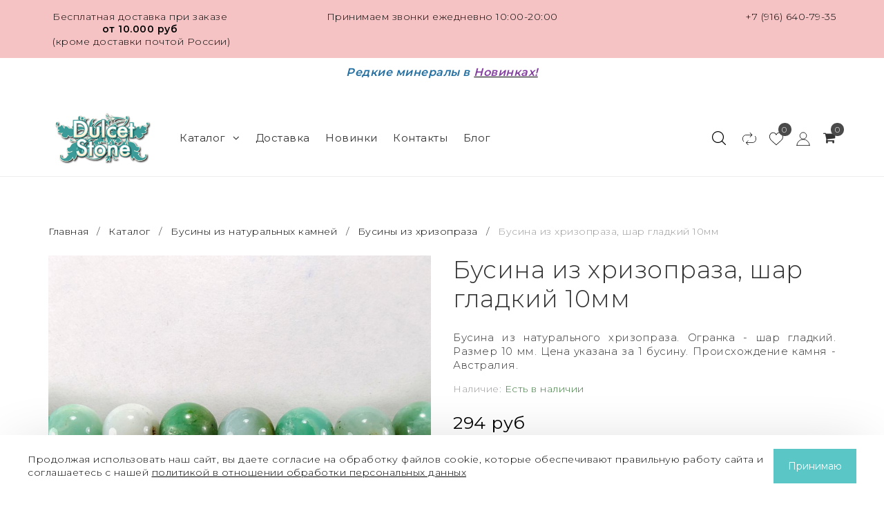

--- FILE ---
content_type: text/html; charset=utf-8
request_url: https://www.dulcetstone.ru/collection/hrizopraz/product/busina-iz-hrizopraza-10mm
body_size: 30413
content:
<!DOCTYPE html>
<!--[if gt IE 8]-->
  <html class="ie-9">
<!--[endif]-->
<!--[if !IE]>-->
  <html >
<!--<![endif]-->

  <head><meta data-config="{&quot;product_id&quot;:12577606}" name="page-config" content="" /><meta data-config="{&quot;money_with_currency_format&quot;:{&quot;delimiter&quot;:&quot; &quot;,&quot;separator&quot;:&quot;.&quot;,&quot;format&quot;:&quot;%n %u&quot;,&quot;unit&quot;:&quot;руб&quot;,&quot;show_price_without_cents&quot;:0},&quot;currency_code&quot;:&quot;RUR&quot;,&quot;currency_iso_code&quot;:&quot;RUB&quot;,&quot;default_currency&quot;:{&quot;title&quot;:&quot;Российский рубль&quot;,&quot;code&quot;:&quot;RUR&quot;,&quot;rate&quot;:1.0,&quot;format_string&quot;:&quot;%n %u&quot;,&quot;unit&quot;:&quot;руб&quot;,&quot;price_separator&quot;:&quot;&quot;,&quot;is_default&quot;:true,&quot;price_delimiter&quot;:&quot;&quot;,&quot;show_price_with_delimiter&quot;:true,&quot;show_price_without_cents&quot;:false},&quot;facebook&quot;:{&quot;pixelActive&quot;:true,&quot;currency_code&quot;:&quot;RUB&quot;,&quot;use_variants&quot;:false},&quot;vk&quot;:{&quot;pixel_active&quot;:null,&quot;price_list_id&quot;:null},&quot;new_ya_metrika&quot;:true,&quot;ecommerce_data_container&quot;:&quot;dataLayer&quot;,&quot;common_js_version&quot;:&quot;v2&quot;,&quot;vue_ui_version&quot;:null,&quot;feedback_captcha_enabled&quot;:null,&quot;account_id&quot;:57915,&quot;hide_items_out_of_stock&quot;:false,&quot;forbid_order_over_existing&quot;:true,&quot;minimum_items_price&quot;:1500,&quot;enable_comparison&quot;:true,&quot;locale&quot;:&quot;ru&quot;,&quot;client_group&quot;:null,&quot;consent_to_personal_data&quot;:{&quot;active&quot;:true,&quot;obligatory&quot;:true,&quot;description&quot;:&quot;\u003cp\u003eНастоящим подтверждаю, что я ознакомлен и даю свое согласие на \u003cspan style=\&quot;color: rgb(35, 111, 161);\&quot;\u003e\u003cstrong\u003e\u003ca href=\&quot;https://www.dulcetstone.ru/page/politika-v-otnoshenii-obrabotki-personalnyh-dannyh\&quot; style=\&quot;color: rgb(35, 111, 161);\&quot;\u003eобработку персональных данных\u003c/a\u003e\u003c/strong\u003e\u003c/span\u003e.\u003c/p\u003e&quot;},&quot;recaptcha_key&quot;:&quot;6LfXhUEmAAAAAOGNQm5_a2Ach-HWlFKD3Sq7vfFj&quot;,&quot;recaptcha_key_v3&quot;:&quot;6LcZi0EmAAAAAPNov8uGBKSHCvBArp9oO15qAhXa&quot;,&quot;yandex_captcha_key&quot;:&quot;ysc1_ec1ApqrRlTZTXotpTnO8PmXe2ISPHxsd9MO3y0rye822b9d2&quot;,&quot;checkout_float_order_content_block&quot;:false,&quot;available_products_characteristics_ids&quot;:null,&quot;sber_id_app_id&quot;:&quot;5b5a3c11-72e5-4871-8649-4cdbab3ba9a4&quot;,&quot;theme_generation&quot;:2,&quot;quick_checkout_captcha_enabled&quot;:false,&quot;max_order_lines_count&quot;:500,&quot;sber_bnpl_min_amount&quot;:1000,&quot;sber_bnpl_max_amount&quot;:150000,&quot;counter_settings&quot;:{&quot;data_layer_name&quot;:&quot;dataLayer&quot;,&quot;new_counters_setup&quot;:false,&quot;add_to_cart_event&quot;:true,&quot;remove_from_cart_event&quot;:true,&quot;add_to_wishlist_event&quot;:true},&quot;site_setting&quot;:{&quot;show_cart_button&quot;:true,&quot;show_service_button&quot;:false,&quot;show_marketplace_button&quot;:false,&quot;show_quick_checkout_button&quot;:false},&quot;warehouses&quot;:[],&quot;captcha_type&quot;:&quot;google&quot;,&quot;human_readable_urls&quot;:false}" name="shop-config" content="" /><meta name='js-evnvironment' content='production' /><meta name='default-locale' content='ru' /><meta name='insales-redefined-api-methods' content="[]" /><script src="/packs/js/shop_bundle-2b0004e7d539ecb78a46.js"></script><script type="text/javascript" src="https://static.insales-cdn.com/assets/common-js/common.v2.25.28.js"></script><script type="text/javascript" src="https://static.insales-cdn.com/assets/static-versioned/v3.72/static/libs/lodash/4.17.21/lodash.min.js"></script>
<!--InsalesCounter -->
<script type="text/javascript">
(function() {
  if (typeof window.__insalesCounterId !== 'undefined') {
    return;
  }

  try {
    Object.defineProperty(window, '__insalesCounterId', {
      value: 57915,
      writable: true,
      configurable: true
    });
  } catch (e) {
    console.error('InsalesCounter: Failed to define property, using fallback:', e);
    window.__insalesCounterId = 57915;
  }

  if (typeof window.__insalesCounterId === 'undefined') {
    console.error('InsalesCounter: Failed to set counter ID');
    return;
  }

  let script = document.createElement('script');
  script.async = true;
  script.src = '/javascripts/insales_counter.js?7';
  let firstScript = document.getElementsByTagName('script')[0];
  firstScript.parentNode.insertBefore(script, firstScript);
})();
</script>
<!-- /InsalesCounter -->

    <!--<title>Купить натуральные бусины из камня хризопраз 10 мм в интернет магазине www.dulcetstone.ru</title>-->
      <title>Бусина из хризопраза, шар гладкий 10мм купить в Москве - цена от 294.0 рублей</title>
    
    <meta name="robots" content="index,follow" />
    
    

    

    

<meta charset="utf-8" />
<meta http-equiv="X-UA-Compatible" content="IE=edge,chrome=1" />
<!--[if IE]><script src="//html5shiv.googlecode.com/svn/trunk/html5.js"></script><![endif]-->
<!--[if lt IE 9]>
  <script src="//css3-mediaqueries-js.googlecode.com/svn/trunk/css3-mediaqueries.js"></script>
<![endif]-->





<meta name="SKYPE_TOOLBAR" content="SKYPE_TOOLBAR_PARSER_COMPATIBLE" />
<meta name="viewport" content="width=device-width, initial-scale=1.0, user-scalable=no" />


    <meta property="og:title" content="Бусина из хризопраза, шар гладкий 10мм" />
    
      <meta property="og:image" content="https://static.insales-cdn.com/images/products/1/3220/809700500/compact_Хризопраз_10_мм_бусина.JPG" />
    
    <meta property="og:type" content="website" />
    <meta property="og:url" content="https://www.dulcetstone.ru/collection/hrizopraz/product/busina-iz-hrizopraza-10mm" />
  

<!--<meta name="keywords" content="Купить, бусины, натуральные, камни, интернет, магазин, хризопраз.">-->
<meta name="description" content="Бусина из хризопраза, шар гладкий 10мм ⭐️ Цена - 294 руб 🚚 Быстрая доставка. Описание, характеристики, отзывы. Смотрите все товары в разделе «Бусины из хризопраза».">
    


  <link rel="canonical" href="https://www.dulcetstone.ru/collection/hrizopraz/product/busina-iz-hrizopraza-10mm"/>


<link rel="alternate" type="application/rss+xml" title="Блог..." href="/blogs/blog.atom" />
<link href="https://static.insales-cdn.com/assets/1/4099/1888259/1751446179/favicon.png" rel="icon">
<link rel="shortcut icon" type="image/png" href="https://static.insales-cdn.com/assets/1/4099/1888259/1751446179/favicon.png" />

<!-- CDN -->

  <script type="text/javascript" src="//ajax.googleapis.com/ajax/libs/jquery/1.11.0/jquery.min.js"></script>


<!--<script src="http://jsconsole.com/remote.js?BE5094EE-C8C4-4612-AE87-011F2BADF1E7"></script>-->
<!-- CDN end -->

<link type="text/css" rel="stylesheet" media="all" href="https://static.insales-cdn.com/assets/1/4099/1888259/1751446179/template.css" />

<script type="text/javascript" src="https://static.insales-cdn.com/assets/1/4099/1888259/1751446179/modernizr.js"></script>
<link href="https://fonts.googleapis.com/css?family=Montserrat:300,400,600&display=swap&subset=cyrillic" rel="stylesheet">
    
  <meta name='product-id' content='12577606' />
</head>

<body class="adaptive">
    <div class="big-box">
    <div class="big-inner-box">
  <header class="header_wrap">
  
  <div class="section--topbar">
    <div class="row">
      <div class="lg-grid-4 sm-grid-12 topbar-left sm-center">
        <p style="text-align: center;">Бесплатная доставка при заказе <strong>от 10.000 руб</strong></p>
<p style="text-align: center;"><strong>&nbsp;</strong>(кроме доставки почтой России)</p>
      </div>
	  <div class="lg-grid-4 sm-grid-6 topbar-center center sm-left">
		<span class="">Принимаем звонки
ежедневно 10:00-20:00</span>
	  </div>
      <div class="lg-grid-4 sm-grid-6 topbar-right right sm-right">
        
        
		<span class="account_phones">
			<a href="tel:+7(916)640-79-35" class="topbar-phone">+7 (916) 640-79-35</a>
		</span>
        
      </div>
    </div>
  </div>
  

  
    <div class="section--info">
      <h3 style="text-align: center;"><span style="color: rgb(35, 111, 161);"><span style="font-size: 12pt;"><em>Редкие минералы в</em></span> </span><a href="https://www.dulcetstone.ru/collection/new"><span style="font-size: 12pt;"><strong><span style="text-decoration: underline;"><em><span style="color: rgb(132, 63, 161);">Новинках!</span></em></span></strong></span></a></h3>
<h3 style="text-align: center;"></h3>
    </div>
  
  <div class="section--header">
    <div class="wrap row header-padded">
      <div class="lg-grid-2 md-grid-12
                  md-center sm-padded-inner-bottom lg-padded-inner-right md-padded-zero-right md-padded-inner-bottom">
        <a href="/" class="logo lg-padded-inner-right xs-padded-zero">
  
    <img src="https://static.insales-cdn.com/assets/1/4099/1888259/1751446179/logo.png" alt="Dulcet Stone - бусины из натуральных камней: интернет-магазин бусин, бисера, кабошонов и фурнитуры для бижутерии." title="Dulcet Stone - бусины из натуральных камней: интернет-магазин бусин, бисера, кабошонов и фурнитуры для бижутерии." />
  
</a>

      </div>
        <div class="section--main_menu lg-grid-6 sm-grid-4">
          <div class="sm-hidden xs-hidden">
  <ul class="menu menu--main menu--horizontal">
    
    <li class="menu-node menu-node--main_lvl_1">
      <a href="/collection/all" class="menu-link" >
      		Каталог

        	
            <span class="menu-marker menu-marker--parent menu-marker--rotate">
              <i class="fa fa-angle-down"></i>
            </span>
          
        </a>
      	
          <ul class="menu menu--horizontal menu--dropdown menu--main_lvl_2">
            
              <li class="menu-node menu-node--main_lvl_2">
                
                <a href="/collection/action" class="menu-link ">
                  
                  <div class="menu-img">
                    
                  	<img src="https://static.insales-cdn.com/images/collections/1/5065/96588745/thumb_Кварц__Россия.jpg" title="Редкие минералы в бусинах" alt="Редкие минералы в бусинах"/>
                  </div>
                  
          		<span>Редкие минералы в бусинах</span>
                  
                </a>
                
              </li>
            
              <li class="menu-node menu-node--main_lvl_2">
                
                <a href="/collection/biser-iz-naturalnogo-kamnya" class="menu-link ">
                  
                  <div class="menu-img">
                    
                  	<img src="https://static.insales-cdn.com/images/collections/1/6316/653484/thumb_Бисер.JPG" title="Бисер" alt="Бисер"/>
                  </div>
                  
          		<span>Бисер</span>
                  
                    <span class="menu-marker menu-marker--parent menu-marker--rotate">
                      <i class="fa fa-angle-right"></i>
                    </span>
                  
                </a>
                
                <ul class="menu menu--horizontal menu--dropdown menu--main_lvl_3 submenu_biser-iz-naturalnogo-kamnya">
                  
                    <li class="menu-node menu-node--main_lvl_3">
                      
                      <a href="/collection/biser-2-mm" class="menu-link ">
                        
                      <span>Бисер 2 мм, шар гладкий (отверстие 0,5 мм)</span>
                      </a>

                    </li>
                  
                    <li class="menu-node menu-node--main_lvl_3">
                      
                      <a href="/collection/biser-3-mm" class="menu-link ">
                        
                      <span>Бисер 3 мм, шар гладкий (отверстие 0,6 мм)</span>
                      </a>

                    </li>
                  
                    <li class="menu-node menu-node--main_lvl_3">
                      
                      <a href="/collection/biser-2-mm-shar-granenyy-otverstie-05-mm" class="menu-link ">
                        
                      <span>Бисер 2 мм, шар граненый (отверстие 0,5 мм)</span>
                      </a>

                    </li>
                  
                    <li class="menu-node menu-node--main_lvl_3">
                      
                      <a href="/collection/biser-3-mm-shar-granenyy-otverstie-06-mm" class="menu-link ">
                        
                      <span>Бисер 3 мм, шар граненый (отверстие 0,6 мм)</span>
                      </a>

                    </li>
                  
                </ul>
              
              </li>
            
              <li class="menu-node menu-node--main_lvl_2">
                
                <a href="/collection/businy-iz-naturalnyh-kamney" class="menu-link menu-link--current">
                  
                  <div class="menu-img">
                    
                  	<img src="https://static.insales-cdn.com/images/collections/1/1110/91222/thumb_Бусины.jpg" title="Бусины из натуральных камней" alt="Бусины из натуральных камней"/>
                  </div>
                  
          		<span>Бусины из натуральных камней</span>
                  
                    <span class="menu-marker menu-marker--parent menu-marker--rotate">
                      <i class="fa fa-angle-right"></i>
                    </span>
                  
                </a>
                
                <ul class="menu menu--horizontal menu--dropdown menu--main_lvl_3 submenu_businy-iz-naturalnyh-kamney">
                  
                    <li class="menu-node menu-node--main_lvl_3">
                      
                      <a href="/collection/kategoriya" class="menu-link ">
                        
                      <span>Бусины из авантюрина</span>
                      </a>

                    </li>
                  
                    <li class="menu-node menu-node--main_lvl_3">
                      
                      <a href="/collection/businy-iz-agata-crazy-lace" class="menu-link ">
                        
                      <span>Бусины из агата Crazy Lace</span>
                      </a>

                    </li>
                  
                    <li class="menu-node menu-node--main_lvl_3">
                      
                      <a href="/collection/agat-bambukovyy" class="menu-link ">
                        
                      <span>Бусины из агата бамбукового</span>
                      </a>

                    </li>
                  
                    <li class="menu-node menu-node--main_lvl_3">
                      
                      <a href="/collection/agat-belyy" class="menu-link ">
                        
                      <span>Бусины из агата белого</span>
                      </a>

                    </li>
                  
                    <li class="menu-node menu-node--main_lvl_3">
                      
                      <a href="/collection/agat-botsvana" class="menu-link ">
                        
                      <span>Бусины из агата Ботсваны</span>
                      </a>

                    </li>
                  
                    <li class="menu-node menu-node--main_lvl_3">
                      
                      <a href="/collection/businy-iz-agata-golubogo" class="menu-link ">
                        
                      <span>Бусины из агата голубого</span>
                      </a>

                    </li>
                  
                    <li class="menu-node menu-node--main_lvl_3">
                      
                      <a href="/collection/agat-zelenyy" class="menu-link ">
                        
                      <span>Бусины из агата зеленого</span>
                      </a>

                    </li>
                  
                    <li class="menu-node menu-node--main_lvl_3">
                      
                      <a href="/collection/agat-indiyskiy" class="menu-link ">
                        
                      <span>Бусины из агата индийского</span>
                      </a>

                    </li>
                  
                    <li class="menu-node menu-node--main_lvl_3">
                      
                      <a href="/collection/businy-iz-agata-krasnogo" class="menu-link ">
                        
                      <span>Бусины из агата красного</span>
                      </a>

                    </li>
                  
                    <li class="menu-node menu-node--main_lvl_3">
                      
                      <a href="/collection/agat-mohovoy" class="menu-link ">
                        
                      <span>Бусины из агата мохового</span>
                      </a>

                    </li>
                  
                    <li class="menu-node menu-node--main_lvl_3">
                      
                      <a href="/collection/agat-haltsedonovyy" class="menu-link ">
                        
                      <span>Бусины из агата халцедонового</span>
                      </a>

                    </li>
                  
                    <li class="menu-node menu-node--main_lvl_3">
                      
                      <a href="/collection/businy-iz-agata-tsvetochnogo" class="menu-link ">
                        
                      <span>Бусины из агата цветочного</span>
                      </a>

                    </li>
                  
                    <li class="menu-node menu-node--main_lvl_3">
                      
                      <a href="/collection/businy-iz-agata-cherepahovogo" class="menu-link ">
                        
                      <span>Бусины из агата черепахового</span>
                      </a>

                    </li>
                  
                    <li class="menu-node menu-node--main_lvl_3">
                      
                      <a href="/collection/agat-chernyy" class="menu-link ">
                        
                      <span>Бусины из агата черного</span>
                      </a>

                    </li>
                  
                    <li class="menu-node menu-node--main_lvl_3">
                      
                      <a href="/collection/businy-iz-azurita-v-granite-k-2" class="menu-link ">
                        
                      <span>Бусины из азурита в граните (К-2)</span>
                      </a>

                    </li>
                  
                    <li class="menu-node menu-node--main_lvl_3">
                      
                      <a href="/collection/businy-iz-azuromalahita" class="menu-link ">
                        
                      <span>Бусины из азуромалахита</span>
                      </a>

                    </li>
                  
                    <li class="menu-node menu-node--main_lvl_3">
                      
                      <a href="/collection/kategoriya-1361597051" class="menu-link ">
                        
                      <span>Бусины из аквамарина</span>
                      </a>

                    </li>
                  
                    <li class="menu-node menu-node--main_lvl_3">
                      
                      <a href="/collection/amazonit" class="menu-link ">
                        
                      <span>Бусины из амазонита</span>
                      </a>

                    </li>
                  
                    <li class="menu-node menu-node--main_lvl_3">
                      
                      <a href="/collection/ametist" class="menu-link ">
                        
                      <span>Бусины из аметиста</span>
                      </a>

                    </li>
                  
                    <li class="menu-node menu-node--main_lvl_3">
                      
                      <a href="/collection/businy-iz-ametista-s-gyotitom" class="menu-link ">
                        
                      <span>Бусины из аметиста с гётитом</span>
                      </a>

                    </li>
                  
                    <li class="menu-node menu-node--main_lvl_3">
                      
                      <a href="/collection/ametrin" class="menu-link ">
                        
                      <span>Бусины из аметрина</span>
                      </a>

                    </li>
                  
                    <li class="menu-node menu-node--main_lvl_3">
                      
                      <a href="/collection/angelit" class="menu-link ">
                        
                      <span>Бусины из ангелита</span>
                      </a>

                    </li>
                  
                    <li class="menu-node menu-node--main_lvl_3">
                      
                      <a href="/collection/apatit" class="menu-link ">
                        
                      <span>Бусины из апатита</span>
                      </a>

                    </li>
                  
                    <li class="menu-node menu-node--main_lvl_3">
                      
                      <a href="/collection/businy-iz-aragonita" class="menu-link ">
                        
                      <span>Бусины из арагонита</span>
                      </a>

                    </li>
                  
                    <li class="menu-node menu-node--main_lvl_3">
                      
                      <a href="/collection/businy-iz-auralita-23" class="menu-link ">
                        
                      <span>Бусины из ауралита-23</span>
                      </a>

                    </li>
                  
                    <li class="menu-node menu-node--main_lvl_3">
                      
                      <a href="/collection/morganit" class="menu-link ">
                        
                      <span>Бусины из берилла (морганита и др.)</span>
                      </a>

                    </li>
                  
                    <li class="menu-node menu-node--main_lvl_3">
                      
                      <a href="/collection/biryuza-2" class="menu-link ">
                        
                      <span>Бусины из бирюзы</span>
                      </a>

                    </li>
                  
                    <li class="menu-node menu-node--main_lvl_3">
                      
                      <a href="/collection/businy-iz-brekchii-dekorativnoy-oblagorozhennoy" class="menu-link ">
                        
                      <span>Бусины из брекчии декоративной облагороженной</span>
                      </a>

                    </li>
                  
                    <li class="menu-node menu-node--main_lvl_3">
                      
                      <a href="/collection/businy-iz-bronzita" class="menu-link ">
                        
                      <span>Бусины из бронзита</span>
                      </a>

                    </li>
                  
                    <li class="menu-node menu-node--main_lvl_3">
                      
                      <a href="/collection/businy-iz-bychiego-glaza" class="menu-link ">
                        
                      <span>Бусины из бычьего глаза</span>
                      </a>

                    </li>
                  
                    <li class="menu-node menu-node--main_lvl_3">
                      
                      <a href="/collection/businy-iz-varistsita" class="menu-link ">
                        
                      <span>Бусины из варисцита</span>
                      </a>

                    </li>
                  
                    <li class="menu-node menu-node--main_lvl_3">
                      
                      <a href="/collection/businy-iz-violana" class="menu-link ">
                        
                      <span>Бусины из виолана</span>
                      </a>

                    </li>
                  
                    <li class="menu-node menu-node--main_lvl_3">
                      
                      <a href="/collection/businy-iz-gagata" class="menu-link ">
                        
                      <span>Бусины из гагата</span>
                      </a>

                    </li>
                  
                    <li class="menu-node menu-node--main_lvl_3">
                      
                      <a href="/collection/businy-iz-gayuina" class="menu-link ">
                        
                      <span>Бусины из гаюина</span>
                      </a>

                    </li>
                  
                    <li class="menu-node menu-node--main_lvl_3">
                      
                      <a href="/collection/businy-iz-geliotropa" class="menu-link ">
                        
                      <span>Бусины из гелиотропа</span>
                      </a>

                    </li>
                  
                    <li class="menu-node menu-node--main_lvl_3">
                      
                      <a href="/collection/businy-iz-gematita" class="menu-link ">
                        
                      <span>Бусины из гематита</span>
                      </a>

                    </li>
                  
                    <li class="menu-node menu-node--main_lvl_3">
                      
                      <a href="/collection/gipersten" class="menu-link ">
                        
                      <span>Бусины из гиперстена</span>
                      </a>

                    </li>
                  
                    <li class="menu-node menu-node--main_lvl_3">
                      
                      <a href="/collection/govlit" class="menu-link ">
                        
                      <span>Бусины из говлита</span>
                      </a>

                    </li>
                  
                    <li class="menu-node menu-node--main_lvl_3">
                      
                      <a href="/collection/gornyy-hrustal-2" class="menu-link ">
                        
                      <span>Бусины из горного хрусталя</span>
                      </a>

                    </li>
                  
                    <li class="menu-node menu-node--main_lvl_3">
                      
                      <a href="/collection/granat" class="menu-link ">
                        
                      <span>Бусины из граната</span>
                      </a>

                    </li>
                  
                    <li class="menu-node menu-node--main_lvl_3">
                      
                      <a href="/collection/dyumorterit" class="menu-link ">
                        
                      <span>Бусины из дьюмортьерита</span>
                      </a>

                    </li>
                  
                    <li class="menu-node menu-node--main_lvl_3">
                      
                      <a href="/collection/zhadeit" class="menu-link ">
                        
                      <span>Бусины из жадеита</span>
                      </a>

                    </li>
                  
                    <li class="menu-node menu-node--main_lvl_3">
                      
                      <a href="/collection/zhemchug-presnovodnyy" class="menu-link ">
                        
                      <span>Бусины из жемчуга пресноводного</span>
                      </a>

                    </li>
                  
                    <li class="menu-node menu-node--main_lvl_3">
                      
                      <a href="/collection/businy-iz-iolita" class="menu-link ">
                        
                      <span>Бусины из иолита</span>
                      </a>

                    </li>
                  
                    <li class="menu-node menu-node--main_lvl_3">
                      
                      <a href="/collection/businy-iz-kaltsita" class="menu-link ">
                        
                      <span>Бусины из кальцита</span>
                      </a>

                    </li>
                  
                    <li class="menu-node menu-node--main_lvl_3">
                      
                      <a href="/collection/businy-iz-kaholonga" class="menu-link ">
                        
                      <span>Бусины из кахолонга</span>
                      </a>

                    </li>
                  
                    <li class="menu-node menu-node--main_lvl_3">
                      
                      <a href="/collection/kvarts-dymchatyy" class="menu-link ">
                        
                      <span>Бусины из кварца дымчатого</span>
                      </a>

                    </li>
                  
                    <li class="menu-node menu-node--main_lvl_3">
                      
                      <a href="/collection/kvarts-klubnichnyy" class="menu-link ">
                        
                      <span>Бусины из кварца клубничного</span>
                      </a>

                    </li>
                  
                    <li class="menu-node menu-node--main_lvl_3">
                      
                      <a href="/collection/businy-iz-kvartsa-oblagorozhennogo" class="menu-link ">
                        
                      <span>Бусины из кварца облагороженного</span>
                      </a>

                    </li>
                  
                    <li class="menu-node menu-node--main_lvl_3">
                      
                      <a href="/collection/businy-iz-kvartsa-oblachnogo" class="menu-link ">
                        
                      <span>Бусины из кварца облачного</span>
                      </a>

                    </li>
                  
                    <li class="menu-node menu-node--main_lvl_3">
                      
                      <a href="/collection/businy-iz-kvartsa-perya-angela" class="menu-link ">
                        
                      <span>Бусины из кварца "Перья Ангела"</span>
                      </a>

                    </li>
                  
                    <li class="menu-node menu-node--main_lvl_3">
                      
                      <a href="/collection/kvarts-rozovyy" class="menu-link ">
                        
                      <span>Бусины из кварца розового</span>
                      </a>

                    </li>
                  
                    <li class="menu-node menu-node--main_lvl_3">
                      
                      <a href="/collection/businy-iz-kvartsa-rutilovogo-zolotogo" class="menu-link ">
                        
                      <span>Бусины из кварца рутилового золотого</span>
                      </a>

                    </li>
                  
                    <li class="menu-node menu-node--main_lvl_3">
                      
                      <a href="/collection/businy-iz-kvartsa-s-avantyurinom" class="menu-link ">
                        
                      <span>Бусины из кварца с авантюрином</span>
                      </a>

                    </li>
                  
                    <li class="menu-node menu-node--main_lvl_3">
                      
                      <a href="/collection/businy-iz-kvartsa-s-aktinolitom" class="menu-link ">
                        
                      <span>Бусины из кварца с актинолитом</span>
                      </a>

                    </li>
                  
                    <li class="menu-node menu-node--main_lvl_3">
                      
                      <a href="/collection/businy-iz-kvartsa-s-gyotitom" class="menu-link ">
                        
                      <span>Бусины из кварца с гётитом</span>
                      </a>

                    </li>
                  
                    <li class="menu-node menu-node--main_lvl_3">
                      
                      <a href="/collection/businy-iz-kvartsa-s-gollanditom-urchinskogo-kvartsa" class="menu-link ">
                        
                      <span>Бусины из кварца с голландитом (Урчинского кварца)</span>
                      </a>

                    </li>
                  
                    <li class="menu-node menu-node--main_lvl_3">
                      
                      <a href="/collection/businy-iz-kvartsa-s-dendritami" class="menu-link ">
                        
                      <span>Бусины из кварца с дендритами</span>
                      </a>

                    </li>
                  
                    <li class="menu-node menu-node--main_lvl_3">
                      
                      <a href="/collection/businy-iz-kvartsa-s-kianitom" class="menu-link ">
                        
                      <span>Бусины из кварца с кианитом</span>
                      </a>

                    </li>
                  
                    <li class="menu-node menu-node--main_lvl_3">
                      
                      <a href="/collection/businy-iz-kvartsa-s-limonitom" class="menu-link ">
                        
                      <span>Бусины из кварца с лимонитом</span>
                      </a>

                    </li>
                  
                    <li class="menu-node menu-node--main_lvl_3">
                      
                      <a href="/collection/businy-iz-kvartsa-s-rodusitom" class="menu-link ">
                        
                      <span>Бусины из кварца с родуситом</span>
                      </a>

                    </li>
                  
                    <li class="menu-node menu-node--main_lvl_3">
                      
                      <a href="/collection/businy-iz-kvartsa-s-seritsitom" class="menu-link ">
                        
                      <span>Бусины из кварца с серицитом</span>
                      </a>

                    </li>
                  
                    <li class="menu-node menu-node--main_lvl_3">
                      
                      <a href="/collection/kvarts-s-vklyucheniyami-chernogo-rutila" class="menu-link ">
                        
                      <span>Бусины из кварца с турмалином</span>
                      </a>

                    </li>
                  
                    <li class="menu-node menu-node--main_lvl_3">
                      
                      <a href="/collection/businy-iz-kvartsa-s-hloritom" class="menu-link ">
                        
                      <span>Бусины из кварца с хлоритом</span>
                      </a>

                    </li>
                  
                    <li class="menu-node menu-node--main_lvl_3">
                      
                      <a href="/collection/businy-iz-kvartsa-s-epidotom" class="menu-link ">
                        
                      <span>Бусины из кварца с эпидотом</span>
                      </a>

                    </li>
                  
                    <li class="menu-node menu-node--main_lvl_3">
                      
                      <a href="/collection/businy-iz-kvartsa-herkimerskiy-almaz" class="menu-link ">
                        
                      <span>Бусины из кварца Херкимерский алмаз</span>
                      </a>

                    </li>
                  
                    <li class="menu-node menu-node--main_lvl_3">
                      
                      <a href="/collection/businy-iz-kvartsa-chernogo-moriona" class="menu-link ">
                        
                      <span>Бусины из кварца черного (мориона)</span>
                      </a>

                    </li>
                  
                    <li class="menu-node menu-node--main_lvl_3">
                      
                      <a href="/collection/kianit" class="menu-link ">
                        
                      <span>Бусины из кианита</span>
                      </a>

                    </li>
                  
                    <li class="menu-node menu-node--main_lvl_3">
                      
                      <a href="/collection/businy-iz-klinohlora" class="menu-link ">
                        
                      <span>Бусины из клинохлора</span>
                      </a>

                    </li>
                  
                    <li class="menu-node menu-node--main_lvl_3">
                      
                      <a href="/collection/korall" class="menu-link ">
                        
                      <span>Бусины из коралла</span>
                      </a>

                    </li>
                  
                    <li class="menu-node menu-node--main_lvl_3">
                      
                      <a href="/collection/businy-iz-korunda" class="menu-link ">
                        
                      <span>Бусины из корунда</span>
                      </a>

                    </li>
                  
                    <li class="menu-node menu-node--main_lvl_3">
                      
                      <a href="/collection/labrador-2" class="menu-link ">
                        
                      <span>Бусины из лабрадора</span>
                      </a>

                    </li>
                  
                    <li class="menu-node menu-node--main_lvl_3">
                      
                      <a href="/collection/businy-iz-lavovogo-kamnya" class="menu-link ">
                        
                      <span>Бусины из лавового камня</span>
                      </a>

                    </li>
                  
                    <li class="menu-node menu-node--main_lvl_3">
                      
                      <a href="/collection/lazurit" class="menu-link ">
                        
                      <span>Бусины из лазурита</span>
                      </a>

                    </li>
                  
                    <li class="menu-node menu-node--main_lvl_3">
                      
                      <a href="/collection/businy-iz-larvikita" class="menu-link ">
                        
                      <span>Бусины из ларвикита</span>
                      </a>

                    </li>
                  
                    <li class="menu-node menu-node--main_lvl_3">
                      
                      <a href="/collection/businy-iz-larimara" class="menu-link ">
                        
                      <span>Бусины из ларимара</span>
                      </a>

                    </li>
                  
                    <li class="menu-node menu-node--main_lvl_3">
                      
                      <a href="/collection/lepidolit" class="menu-link ">
                        
                      <span>Бусины из лепидолита</span>
                      </a>

                    </li>
                  
                    <li class="menu-node menu-node--main_lvl_3">
                      
                      <a href="/collection/businy-iz-llanita" class="menu-link ">
                        
                      <span>Бусины из лланита</span>
                      </a>

                    </li>
                  
                    <li class="menu-node menu-node--main_lvl_3">
                      
                      <a href="/collection/lunnyy-kamen-2" class="menu-link ">
                        
                      <span>Бусины из лунного камня</span>
                      </a>

                    </li>
                  
                    <li class="menu-node menu-node--main_lvl_3">
                      
                      <a href="/collection/magnezit-2" class="menu-link ">
                        
                      <span>Бусины из магнезита</span>
                      </a>

                    </li>
                  
                    <li class="menu-node menu-node--main_lvl_3">
                      
                      <a href="/collection/magnezit-pod-biryuzu" class="menu-link ">
                        
                      <span>Бусины из магнезита окрашенного</span>
                      </a>

                    </li>
                  
                    <li class="menu-node menu-node--main_lvl_3">
                      
                      <a href="/collection/malahit-2" class="menu-link ">
                        
                      <span>Бусины из малахита</span>
                      </a>

                    </li>
                  
                    <li class="menu-node menu-node--main_lvl_3">
                      
                      <a href="/collection/mukait" class="menu-link ">
                        
                      <span>Бусины из мукаита</span>
                      </a>

                    </li>
                  
                    <li class="menu-node menu-node--main_lvl_3">
                      
                      <a href="/collection/businy-iz-muskovita" class="menu-link ">
                        
                      <span>Бусины из мусковита</span>
                      </a>

                    </li>
                  
                    <li class="menu-node menu-node--main_lvl_3">
                      
                      <a href="/collection/nefrit-2" class="menu-link ">
                        
                      <span>Бусины из нефрита</span>
                      </a>

                    </li>
                  
                    <li class="menu-node menu-node--main_lvl_3">
                      
                      <a href="/collection/businy-iz-nuumita" class="menu-link ">
                        
                      <span>Бусины из нуумита</span>
                      </a>

                    </li>
                  
                    <li class="menu-node menu-node--main_lvl_3">
                      
                      <a href="/collection/obsidian-2" class="menu-link ">
                        
                      <span>Бусины из обсидиана</span>
                      </a>

                    </li>
                  
                    <li class="menu-node menu-node--main_lvl_3">
                      
                      <a href="/collection/businy-iz-okamenelogo-dereva" class="menu-link ">
                        
                      <span>Бусины из окаменелого дерева</span>
                      </a>

                    </li>
                  
                    <li class="menu-node menu-node--main_lvl_3">
                      
                      <a href="/collection/oniks" class="menu-link ">
                        
                      <span>Бусины из оникса</span>
                      </a>

                    </li>
                  
                    <li class="menu-node menu-node--main_lvl_3">
                      
                      <a href="/collection/opal" class="menu-link ">
                        
                      <span>Бусины из опала</span>
                      </a>

                    </li>
                  
                    <li class="menu-node menu-node--main_lvl_3">
                      
                      <a href="/collection/businy-iz-ofikaltsita" class="menu-link ">
                        
                      <span>Бусины из офикальцита</span>
                      </a>

                    </li>
                  
                    <li class="menu-node menu-node--main_lvl_3">
                      
                      <a href="/collection/businy-iz-peridota" class="menu-link ">
                        
                      <span>Бусины из перидота</span>
                      </a>

                    </li>
                  
                    <li class="menu-node menu-node--main_lvl_3">
                      
                      <a href="/collection/businy-iz-perlamutra" class="menu-link ">
                        
                      <span>Бусины из перламутра</span>
                      </a>

                    </li>
                  
                    <li class="menu-node menu-node--main_lvl_3">
                      
                      <a href="/collection/businy-iz-petersita" class="menu-link ">
                        
                      <span>Бусины из петерсита</span>
                      </a>

                    </li>
                  
                    <li class="menu-node menu-node--main_lvl_3">
                      
                      <a href="/collection/pirit-2" class="menu-link ">
                        
                      <span>Бусины из пирита</span>
                      </a>

                    </li>
                  
                    <li class="menu-node menu-node--main_lvl_3">
                      
                      <a href="/collection/prenit" class="menu-link ">
                        
                      <span>Бусины из пренита</span>
                      </a>

                    </li>
                  
                    <li class="menu-node menu-node--main_lvl_3">
                      
                      <a href="/collection/businy-iz-purpurita" class="menu-link ">
                        
                      <span>Бусины из пурпурита</span>
                      </a>

                    </li>
                  
                    <li class="menu-node menu-node--main_lvl_3">
                      
                      <a href="/collection/rodonit-2" class="menu-link ">
                        
                      <span>Бусины из родонита</span>
                      </a>

                    </li>
                  
                    <li class="menu-node menu-node--main_lvl_3">
                      
                      <a href="/collection/businy-iz-rodohrozita" class="menu-link ">
                        
                      <span>Бусины из родохрозита</span>
                      </a>

                    </li>
                  
                    <li class="menu-node menu-node--main_lvl_3">
                      
                      <a href="/collection/businy-iz-rubina-v-tsoiziterubina-v-fuksite" class="menu-link ">
                        
                      <span>Бусины из рубина в цоизите/рубина в фуксите</span>
                      </a>

                    </li>
                  
                    <li class="menu-node menu-node--main_lvl_3">
                      
                      <a href="/collection/businy-iz-sardoniksa" class="menu-link ">
                        
                      <span>Бусины из сардоникса</span>
                      </a>

                    </li>
                  
                    <li class="menu-node menu-node--main_lvl_3">
                      
                      <a href="/collection/businy-iz-selenita-oblagorozhennogo" class="menu-link ">
                        
                      <span>Бусины из селенита облагороженного</span>
                      </a>

                    </li>
                  
                    <li class="menu-node menu-node--main_lvl_3">
                      
                      <a href="/collection/serdolik" class="menu-link ">
                        
                      <span>Бусины из сердолика</span>
                      </a>

                    </li>
                  
                    <li class="menu-node menu-node--main_lvl_3">
                      
                      <a href="/collection/serpentin" class="menu-link ">
                        
                      <span>Бусины из серпентина (змеевика)</span>
                      </a>

                    </li>
                  
                    <li class="menu-node menu-node--main_lvl_3">
                      
                      <a href="/collection/businy-iz-skapolita" class="menu-link ">
                        
                      <span>Бусины из скаполита</span>
                      </a>

                    </li>
                  
                    <li class="menu-node menu-node--main_lvl_3">
                      
                      <a href="/collection/businy-iz-skortsalita-v-kvartse-trolleita" class="menu-link ">
                        
                      <span>Бусины из скорцалита в кварце (троллеита)</span>
                      </a>

                    </li>
                  
                    <li class="menu-node menu-node--main_lvl_3">
                      
                      <a href="/collection/sodalit-2" class="menu-link ">
                        
                      <span>Бусины из содалита</span>
                      </a>

                    </li>
                  
                    <li class="menu-node menu-node--main_lvl_3">
                      
                      <a href="/collection/sokolinyy-glaz" class="menu-link ">
                        
                      <span>Бусины из соколиного глаза</span>
                      </a>

                    </li>
                  
                    <li class="menu-node menu-node--main_lvl_3">
                      
                      <a href="/collection/solnechnyy-kamen-2" class="menu-link ">
                        
                      <span>Бусины из солнечного камня</span>
                      </a>

                    </li>
                  
                    <li class="menu-node menu-node--main_lvl_3">
                      
                      <a href="/collection/businy-iz-spodumena-kuntsita-i-dr" class="menu-link ">
                        
                      <span>Бусины из сподумена (кунцита и др.)</span>
                      </a>

                    </li>
                  
                    <li class="menu-node menu-node--main_lvl_3">
                      
                      <a href="/collection/businy-iz-stihtita" class="menu-link ">
                        
                      <span>Бусины из стихтита</span>
                      </a>

                    </li>
                  
                    <li class="menu-node menu-node--main_lvl_3">
                      
                      <a href="/collection/businy-iz-sugilita" class="menu-link ">
                        
                      <span>Бусины из сугилита</span>
                      </a>

                    </li>
                  
                    <li class="menu-node menu-node--main_lvl_3">
                      
                      <a href="/collection/businy-iz-tanzanita" class="menu-link ">
                        
                      <span>Бусины из танзанита</span>
                      </a>

                    </li>
                  
                    <li class="menu-node menu-node--main_lvl_3">
                      
                      <a href="/collection/businy-iz-tektita" class="menu-link ">
                        
                      <span>Бусины из тектита</span>
                      </a>

                    </li>
                  
                    <li class="menu-node menu-node--main_lvl_3">
                      
                      <a href="/collection/tigrovyy-glaz-2" class="menu-link ">
                        
                      <span>Бусины из тигрового глаза</span>
                      </a>

                    </li>
                  
                    <li class="menu-node menu-node--main_lvl_3">
                      
                      <a href="/collection/businy-iz-tomsonita" class="menu-link ">
                        
                      <span>Бусины из томсонита</span>
                      </a>

                    </li>
                  
                    <li class="menu-node menu-node--main_lvl_3">
                      
                      <a href="/collection/businy-iz-topaza-golubogo-termoobrabotannogo" class="menu-link ">
                        
                      <span>Бусины из топаза</span>
                      </a>

                    </li>
                  
                    <li class="menu-node menu-node--main_lvl_3">
                      
                      <a href="/collection/businy-iz-tulita" class="menu-link ">
                        
                      <span>Бусины из тулита</span>
                      </a>

                    </li>
                  
                    <li class="menu-node menu-node--main_lvl_3">
                      
                      <a href="/collection/turmalin" class="menu-link ">
                        
                      <span>Бусины из турмалина</span>
                      </a>

                    </li>
                  
                    <li class="menu-node menu-node--main_lvl_3">
                      
                      <a href="/collection/unakit" class="menu-link ">
                        
                      <span>Бусины из унакита</span>
                      </a>

                    </li>
                  
                    <li class="menu-node menu-node--main_lvl_3">
                      
                      <a href="/collection/flyuorit-2" class="menu-link ">
                        
                      <span>Бусины из флюорита</span>
                      </a>

                    </li>
                  
                    <li class="menu-node menu-node--main_lvl_3">
                      
                      <a href="/collection/businy-iz-fosfosiderita" class="menu-link ">
                        
                      <span>Бусины из фосфосидерита</span>
                      </a>

                    </li>
                  
                    <li class="menu-node menu-node--main_lvl_3">
                      
                      <a href="/collection/businy-iz-fuksita" class="menu-link ">
                        
                      <span>Бусины из фуксита</span>
                      </a>

                    </li>
                  
                    <li class="menu-node menu-node--main_lvl_3">
                      
                      <a href="/collection/businy-iz-haltsedona" class="menu-link ">
                        
                      <span>Бусины из халцедона</span>
                      </a>

                    </li>
                  
                    <li class="menu-node menu-node--main_lvl_3">
                      
                      <a href="/collection/haltsedon-goluboy" class="menu-link ">
                        
                      <span>Бусины из халцедона голубого (сапфирина)</span>
                      </a>

                    </li>
                  
                    <li class="menu-node menu-node--main_lvl_3">
                      
                      <a href="/collection/businy-iz-hiastolita" class="menu-link ">
                        
                      <span>Бусины из хиастолита</span>
                      </a>

                    </li>
                  
                    <li class="menu-node menu-node--main_lvl_3">
                      
                      <a href="/collection/hrizokolla-2" class="menu-link ">
                        
                      <span>Бусины из хризоколлы</span>
                      </a>

                    </li>
                  
                    <li class="menu-node menu-node--main_lvl_3">
                      
                      <a href="/collection/hrizopraz" class="menu-link menu-link--current">
                        
                      <span>Бусины из хризопраза</span>
                      </a>

                    </li>
                  
                    <li class="menu-node menu-node--main_lvl_3">
                      
                      <a href="/collection/businy-iz-hromdiopsida" class="menu-link ">
                        
                      <span>Бусины из хромдиопсида</span>
                      </a>

                    </li>
                  
                    <li class="menu-node menu-node--main_lvl_3">
                      
                      <a href="/collection/businy-iz-tsirkona" class="menu-link ">
                        
                      <span>Бусины из циркона</span>
                      </a>

                    </li>
                  
                    <li class="menu-node menu-node--main_lvl_3">
                      
                      <a href="/collection/tsitrin" class="menu-link ">
                        
                      <span>Бусины из цитрина</span>
                      </a>

                    </li>
                  
                    <li class="menu-node menu-node--main_lvl_3">
                      
                      <a href="/collection/charoit-2" class="menu-link ">
                        
                      <span>Бусины из чароита</span>
                      </a>

                    </li>
                  
                    <li class="menu-node menu-node--main_lvl_3">
                      
                      <a href="/collection/businy-iz-shpineli" class="menu-link ">
                        
                      <span>Бусины из шпинели</span>
                      </a>

                    </li>
                  
                    <li class="menu-node menu-node--main_lvl_3">
                      
                      <a href="/collection/businy-iz-shungita" class="menu-link ">
                        
                      <span>Бусины из шунгита</span>
                      </a>

                    </li>
                  
                    <li class="menu-node menu-node--main_lvl_3">
                      
                      <a href="/collection/businy-iz-evdialita" class="menu-link ">
                        
                      <span>Бусины из эвдиалита</span>
                      </a>

                    </li>
                  
                    <li class="menu-node menu-node--main_lvl_3">
                      
                      <a href="/collection/businy-iz-yantarya" class="menu-link ">
                        
                      <span>Бусины из янтаря</span>
                      </a>

                    </li>
                  
                    <li class="menu-node menu-node--main_lvl_3">
                      
                      <a href="/collection/yashma-kambaba" class="menu-link ">
                        
                      <span>Бусины из яшмы Kambaba</span>
                      </a>

                    </li>
                  
                    <li class="menu-node menu-node--main_lvl_3">
                      
                      <a href="/collection/yashma-dalmatinets" class="menu-link ">
                        
                      <span>Бусины из яшмы далматинец</span>
                      </a>

                    </li>
                  
                    <li class="menu-node menu-node--main_lvl_3">
                      
                      <a href="/collection/yashma-zebra" class="menu-link ">
                        
                      <span>Бусины из яшмы зебры</span>
                      </a>

                    </li>
                  
                    <li class="menu-node menu-node--main_lvl_3">
                      
                      <a href="/collection/yashma-karta" class="menu-link ">
                        
                      <span>Бусины из яшмы карты</span>
                      </a>

                    </li>
                  
                    <li class="menu-node menu-node--main_lvl_3">
                      
                      <a href="/collection/yashma-krov-drakona" class="menu-link ">
                        
                      <span>Бусины из яшмы Кровь Дракона</span>
                      </a>

                    </li>
                  
                    <li class="menu-node menu-node--main_lvl_3">
                      
                      <a href="/collection/yashma-krasnaya" class="menu-link ">
                        
                      <span>Бусины из яшмы красной</span>
                      </a>

                    </li>
                  
                    <li class="menu-node menu-node--main_lvl_3">
                      
                      <a href="/collection/yashma-leopardovaya" class="menu-link ">
                        
                      <span>Бусины из яшмы леопардовой</span>
                      </a>

                    </li>
                  
                    <li class="menu-node menu-node--main_lvl_3">
                      
                      <a href="/collection/yashma-makovaya" class="menu-link ">
                        
                      <span>Бусины из яшмы маковой</span>
                      </a>

                    </li>
                  
                    <li class="menu-node menu-node--main_lvl_3">
                      
                      <a href="/collection/businy-iz-yashmy-okeanicheskoy" class="menu-link ">
                        
                      <span>Бусины из яшмы океанической</span>
                      </a>

                    </li>
                  
                    <li class="menu-node menu-node--main_lvl_3">
                      
                      <a href="/collection/yashma-peyzazhnaya" class="menu-link ">
                        
                      <span>Бусины из яшмы пейзажной</span>
                      </a>

                    </li>
                  
                    <li class="menu-node menu-node--main_lvl_3">
                      
                      <a href="/collection/yashma-pikasso" class="menu-link ">
                        
                      <span>Бусины из яшмы Пикассо</span>
                      </a>

                    </li>
                  
                    <li class="menu-node menu-node--main_lvl_3">
                      
                      <a href="/collection/businy-iz-pchelinoy-yashmy" class="menu-link ">
                        
                      <span>Бусины из яшмы пчелиной</span>
                      </a>

                    </li>
                  
                    <li class="menu-node menu-node--main_lvl_3">
                      
                      <a href="/collection/yashma-riolit" class="menu-link ">
                        
                      <span>Бусины из яшмы риолит</span>
                      </a>

                    </li>
                  
                    <li class="menu-node menu-node--main_lvl_3">
                      
                      <a href="/collection/yashma-travyanaya" class="menu-link ">
                        
                      <span>Бусины из яшмы травяной</span>
                      </a>

                    </li>
                  
                </ul>
              
              </li>
            
              <li class="menu-node menu-node--main_lvl_2">
                
                <a href="/collection/kaboshony" class="menu-link ">
                  
                  <div class="menu-img">
                    
                  	<img src="https://static.insales-cdn.com/images/collections/1/6253/604269/thumb_Камни.JPG" title="Кабошоны" alt="Кабошоны"/>
                  </div>
                  
          		<span>Кабошоны</span>
                  
                    <span class="menu-marker menu-marker--parent menu-marker--rotate">
                      <i class="fa fa-angle-right"></i>
                    </span>
                  
                </a>
                
                <ul class="menu menu--horizontal menu--dropdown menu--main_lvl_3 submenu_kaboshony">
                  
                    <li class="menu-node menu-node--main_lvl_3">
                      
                      <a href="/collection/1-kaboshony-edinym-spiskom" class="menu-link ">
                        
                      <span>Кабошоны единым списком</span>
                      </a>

                    </li>
                  
                    <li class="menu-node menu-node--main_lvl_3">
                      
                      <a href="/collection/avantyurin" class="menu-link ">
                        
                      <span>Кабошоны из авантюрина</span>
                      </a>

                    </li>
                  
                    <li class="menu-node menu-node--main_lvl_3">
                      
                      <a href="/collection/agat" class="menu-link ">
                        
                      <span>Кабошоны из агата</span>
                      </a>

                    </li>
                  
                    <li class="menu-node menu-node--main_lvl_3">
                      
                      <a href="/collection/amazonit-2" class="menu-link ">
                        
                      <span>Кабошоны из  амазонита</span>
                      </a>

                    </li>
                  
                    <li class="menu-node menu-node--main_lvl_3">
                      
                      <a href="/collection/ametist-2" class="menu-link ">
                        
                      <span>Кабошоны из  аметиста</span>
                      </a>

                    </li>
                  
                    <li class="menu-node menu-node--main_lvl_3">
                      
                      <a href="/collection/kaboshony-iz-apatita" class="menu-link ">
                        
                      <span>Кабошоны из апатита</span>
                      </a>

                    </li>
                  
                    <li class="menu-node menu-node--main_lvl_3">
                      
                      <a href="/collection/astrofillit" class="menu-link ">
                        
                      <span>Кабошоны из астрофиллита</span>
                      </a>

                    </li>
                  
                    <li class="menu-node menu-node--main_lvl_3">
                      
                      <a href="/collection/biryuza" class="menu-link ">
                        
                      <span>Кабошоны из бирюзы</span>
                      </a>

                    </li>
                  
                    <li class="menu-node menu-node--main_lvl_3">
                      
                      <a href="/collection/kaboshony-iz-violana" class="menu-link ">
                        
                      <span>Кабошоны из виолана</span>
                      </a>

                    </li>
                  
                    <li class="menu-node menu-node--main_lvl_3">
                      
                      <a href="/collection/zhadeit-2" class="menu-link ">
                        
                      <span>Кабошоны из жадеита</span>
                      </a>

                    </li>
                  
                    <li class="menu-node menu-node--main_lvl_3">
                      
                      <a href="/collection/zmeevik" class="menu-link ">
                        
                      <span>Кабошоны из змеевика</span>
                      </a>

                    </li>
                  
                    <li class="menu-node menu-node--main_lvl_3">
                      
                      <a href="/collection/kaboshony-iz-kaltsita" class="menu-link ">
                        
                      <span>Кабошоны из кальцита</span>
                      </a>

                    </li>
                  
                    <li class="menu-node menu-node--main_lvl_3">
                      
                      <a href="/collection/kvarts-rozovyy-2" class="menu-link ">
                        
                      <span>Кабошоны из кварца розового</span>
                      </a>

                    </li>
                  
                    <li class="menu-node menu-node--main_lvl_3">
                      
                      <a href="/collection/klinohlor" class="menu-link ">
                        
                      <span>Кабошоны из клинохлора</span>
                      </a>

                    </li>
                  
                    <li class="menu-node menu-node--main_lvl_3">
                      
                      <a href="/collection/korall-2" class="menu-link ">
                        
                      <span>Кабошоны из коралла</span>
                      </a>

                    </li>
                  
                    <li class="menu-node menu-node--main_lvl_3">
                      
                      <a href="/collection/lazurit-2" class="menu-link ">
                        
                      <span>Кабошоны из лазурита</span>
                      </a>

                    </li>
                  
                    <li class="menu-node menu-node--main_lvl_3">
                      
                      <a href="/collection/lepidolit-2" class="menu-link ">
                        
                      <span>Кабошоны из лепидолита</span>
                      </a>

                    </li>
                  
                    <li class="menu-node menu-node--main_lvl_3">
                      
                      <a href="/collection/liparit" class="menu-link ">
                        
                      <span>Кабошоны из липарита</span>
                      </a>

                    </li>
                  
                    <li class="menu-node menu-node--main_lvl_3">
                      
                      <a href="/collection/lunnyy-kamen" class="menu-link ">
                        
                      <span>Кабошоны из лунного камня</span>
                      </a>

                    </li>
                  
                    <li class="menu-node menu-node--main_lvl_3">
                      
                      <a href="/collection/magnezit" class="menu-link ">
                        
                      <span>Кабошоны из магнезита</span>
                      </a>

                    </li>
                  
                    <li class="menu-node menu-node--main_lvl_3">
                      
                      <a href="/collection/malahit" class="menu-link ">
                        
                      <span>Кабошоны из малахита</span>
                      </a>

                    </li>
                  
                    <li class="menu-node menu-node--main_lvl_3">
                      
                      <a href="/collection/oniks-2" class="menu-link ">
                        
                      <span>Кабошоны из оникса</span>
                      </a>

                    </li>
                  
                    <li class="menu-node menu-node--main_lvl_3">
                      
                      <a href="/collection/kaboshony-iz-opala" class="menu-link ">
                        
                      <span>Кабошоны из опала</span>
                      </a>

                    </li>
                  
                    <li class="menu-node menu-node--main_lvl_3">
                      
                      <a href="/collection/pegmatit" class="menu-link ">
                        
                      <span>Кабошоны из пегматита</span>
                      </a>

                    </li>
                  
                    <li class="menu-node menu-node--main_lvl_3">
                      
                      <a href="/collection/pirit" class="menu-link ">
                        
                      <span>Кабошоны из пирита</span>
                      </a>

                    </li>
                  
                    <li class="menu-node menu-node--main_lvl_3">
                      
                      <a href="/collection/rauhtsitrin" class="menu-link ">
                        
                      <span>Кабошоны из раухцитрина</span>
                      </a>

                    </li>
                  
                    <li class="menu-node menu-node--main_lvl_3">
                      
                      <a href="/collection/rodingit" class="menu-link ">
                        
                      <span>Кабошоны из родингита</span>
                      </a>

                    </li>
                  
                    <li class="menu-node menu-node--main_lvl_3">
                      
                      <a href="/collection/rodonit" class="menu-link ">
                        
                      <span>Кабошоны из родонита</span>
                      </a>

                    </li>
                  
                    <li class="menu-node menu-node--main_lvl_3">
                      
                      <a href="/collection/rubin-s-tsoizitom" class="menu-link ">
                        
                      <span>Кабошоны из рубина с цоизитом</span>
                      </a>

                    </li>
                  
                    <li class="menu-node menu-node--main_lvl_3">
                      
                      <a href="/collection/rutilovyy-kvarts" class="menu-link ">
                        
                      <span>Кабошоны из рутилового кварца</span>
                      </a>

                    </li>
                  
                    <li class="menu-node menu-node--main_lvl_3">
                      
                      <a href="/collection/sokolinyy-glaz-2" class="menu-link ">
                        
                      <span>Кабошоны из соколиного глаза</span>
                      </a>

                    </li>
                  
                    <li class="menu-node menu-node--main_lvl_3">
                      
                      <a href="/collection/solnechnyy-kamen" class="menu-link ">
                        
                      <span>Кабошоны из cолнечного камня</span>
                      </a>

                    </li>
                  
                    <li class="menu-node menu-node--main_lvl_3">
                      
                      <a href="/collection/tigrovyy-glaz" class="menu-link ">
                        
                      <span>Кабошоны из тигрового глаза</span>
                      </a>

                    </li>
                  
                    <li class="menu-node menu-node--main_lvl_3">
                      
                      <a href="/collection/fuksit" class="menu-link ">
                        
                      <span>Кабошоны из фуксита</span>
                      </a>

                    </li>
                  
                    <li class="menu-node menu-node--main_lvl_3">
                      
                      <a href="/collection/haltsedon" class="menu-link ">
                        
                      <span>Кабошоны из халцедона</span>
                      </a>

                    </li>
                  
                    <li class="menu-node menu-node--main_lvl_3">
                      
                      <a href="/collection/haltsedon-goluboy-2" class="menu-link ">
                        
                      <span>Кабошоны из халцедона голубого</span>
                      </a>

                    </li>
                  
                    <li class="menu-node menu-node--main_lvl_3">
                      
                      <a href="/collection/kaboshony-iz-tsitrina" class="menu-link ">
                        
                      <span>Кабошоны из цитрина</span>
                      </a>

                    </li>
                  
                    <li class="menu-node menu-node--main_lvl_3">
                      
                      <a href="/collection/yashma" class="menu-link ">
                        
                      <span>Кабошоны из яшмы</span>
                      </a>

                    </li>
                  
                    <li class="menu-node menu-node--main_lvl_3">
                      
                      <a href="/collection/yashma-kalinovskaya" class="menu-link ">
                        
                      <span>Кабошоны из яшмы калиновской</span>
                      </a>

                    </li>
                  
                </ul>
              
              </li>
            
              <li class="menu-node menu-node--main_lvl_2">
                
                <a href="/collection/furnitura-dlya-bizhuterii" class="menu-link ">
                  
                  <div class="menu-img">
                    
                  	<img src="https://static.insales-cdn.com/images/collections/1/5509/1480069/thumb_Категория_фурнитура.JPG" title="Фурнитура для бижутерии" alt="Фурнитура для бижутерии"/>
                  </div>
                  
          		<span>Фурнитура для бижутерии</span>
                  
                    <span class="menu-marker menu-marker--parent menu-marker--rotate">
                      <i class="fa fa-angle-right"></i>
                    </span>
                  
                </a>
                
                <ul class="menu menu--horizontal menu--dropdown menu--main_lvl_3 submenu_furnitura-dlya-bizhuterii">
                  
                    <li class="menu-node menu-node--main_lvl_3">
                      
                      <a href="/collection/businy-metallicheskie" class="menu-link ">
                        
                      <span>Бусины металлические</span>
                      </a>

                    </li>
                  
                    <li class="menu-node menu-node--main_lvl_3">
                      
                      <a href="/collection/businy-kluazone-cloisonne" class="menu-link ">
                        
                      <span>Бусины Клуазоне (Cloisonne)</span>
                      </a>

                    </li>
                  
                    <li class="menu-node menu-node--main_lvl_3">
                      
                      <a href="/collection/zamochki" class="menu-link ">
                        
                      <span>Замочки</span>
                      </a>

                    </li>
                  
                    <li class="menu-node menu-node--main_lvl_3">
                      
                      <a href="/collection/konnektory-perehodniki" class="menu-link ">
                        
                      <span>Коннекторы, переходники, разделители</span>
                      </a>

                    </li>
                  
                    <li class="menu-node menu-node--main_lvl_3">
                      
                      <a href="/collection/krimpy-kryshki-na-krimp-protektory-yuvelirnogo-trosika" class="menu-link ">
                        
                      <span>Кримпы, крышки на кримп, протекторы ювелирного тросика</span>
                      </a>

                    </li>
                  
                    <li class="menu-node menu-node--main_lvl_3">
                      
                      <a href="/collection/osnovy-dlya-kaboshonov-kolets-bulavok" class="menu-link ">
                        
                      <span>Основы для кабошонов,  колец, булавок</span>
                      </a>

                    </li>
                  
                    <li class="menu-node menu-node--main_lvl_3">
                      
                      <a href="/collection/osnovy-dlya-sereg-zaglushki" class="menu-link ">
                        
                      <span>Основы для серег, заглушки</span>
                      </a>

                    </li>
                  
                    <li class="menu-node menu-node--main_lvl_3">
                      
                      <a href="/collection/osnovy-dlya-chasov" class="menu-link ">
                        
                      <span>Основы для часов</span>
                      </a>

                    </li>
                  
                    <li class="menu-node menu-node--main_lvl_3">
                      
                      <a href="/collection/piny-soedinitelnye-kolechki-kontseviki" class="menu-link ">
                        
                      <span>Пины, соединительные колечки, концевики</span>
                      </a>

                    </li>
                  
                    <li class="menu-node menu-node--main_lvl_3">
                      
                      <a href="/collection/podveski-metallicheskie" class="menu-link ">
                        
                      <span>Подвески металлические</span>
                      </a>

                    </li>
                  
                    <li class="menu-node menu-node--main_lvl_3">
                      
                      <a href="/collection/tsepochki" class="menu-link ">
                        
                      <span>Цепочки</span>
                      </a>

                    </li>
                  
                    <li class="menu-node menu-node--main_lvl_3">
                      
                      <a href="/collection/shapochki-dlya-busin" class="menu-link ">
                        
                      <span>Шапочки для бусин</span>
                      </a>

                    </li>
                  
                    <li class="menu-node menu-node--main_lvl_3">
                      
                      <a href="/collection/podveski-iz-naturalnyh-kamney" class="menu-link ">
                        
                      <span>Подвески из натуральных камней</span>
                      </a>

                    </li>
                  
                    <li class="menu-node menu-node--main_lvl_3">
                      
                      <a href="/collection/konnektory-iz-naturalnyh-kamney" class="menu-link ">
                        
                      <span>Коннекторы из натуральных камней</span>
                      </a>

                    </li>
                  
                </ul>
              
              </li>
            
              <li class="menu-node menu-node--main_lvl_2">
                
                <a href="/collection/shnury-rezinka-trosiki-provoloka" class="menu-link ">
                  
                  <div class="menu-img">
                    
                  	<img src="https://static.insales-cdn.com/images/collections/1/7480/236856/thumb_Категория_шнуры.JPG" title="Проволока, тросики, спандекс, шнуры, нити" alt="Проволока, тросики, спандекс, шнуры, нити"/>
                  </div>
                  
          		<span>Проволока, тросики, спандекс, шнуры, нити</span>
                  
                    <span class="menu-marker menu-marker--parent menu-marker--rotate">
                      <i class="fa fa-angle-right"></i>
                    </span>
                  
                </a>
                
                <ul class="menu menu--horizontal menu--dropdown menu--main_lvl_3 submenu_shnury-rezinka-trosiki-provoloka">
                  
                    <li class="menu-node menu-node--main_lvl_3">
                      
                      <a href="/collection/spandeks" class="menu-link ">
                        
                      <span>Спандекс</span>
                      </a>

                    </li>
                  
                    <li class="menu-node menu-node--main_lvl_3">
                      
                      <a href="/collection/provoloka-provoloka-s-pamyatyu-yuvelirnyy-trosik" class="menu-link ">
                        
                      <span>Проволока для бижутерии, ювелирный тросик</span>
                      </a>

                    </li>
                  
                    <li class="menu-node menu-node--main_lvl_3">
                      
                      <a href="/collection/shnury-spandeks-shelkovaya-nit" class="menu-link ">
                        
                      <span>Шнуры, шелковая нить</span>
                      </a>

                    </li>
                  
                </ul>
              
              </li>
            
              <li class="menu-node menu-node--main_lvl_2">
                
                <a href="/collection/instrumenty" class="menu-link ">
                  
                  <div class="menu-img">
                    
                  	<img src="https://static.insales-cdn.com/images/collections/1/2880/68416/thumb_Tools.JPG" title="Инструменты для бижутерии" alt="Инструменты для бижутерии"/>
                  </div>
                  
          		<span>Инструменты для бижутерии</span>
                  
                </a>
                
              </li>
            
              <li class="menu-node menu-node--main_lvl_2">
                
                <a href="/collection/ukrasheniya-ruchnoy-raboty-iz-naturalnyh-kamney" class="menu-link ">
                  
                  <div class="menu-img">
                    
                  	<img src="https://static.insales-cdn.com/images/collections/1/1239/74967/thumb_Комплект1.jpg" title="Подарки и украшения из бисера, бусин и натуральных камней" alt="Подарки и украшения из бисера, бусин и натуральных камней"/>
                  </div>
                  
          		<span>Подарки и украшения из бисера, бусин и натуральных камней</span>
                  
                    <span class="menu-marker menu-marker--parent menu-marker--rotate">
                      <i class="fa fa-angle-right"></i>
                    </span>
                  
                </a>
                
                <ul class="menu menu--horizontal menu--dropdown menu--main_lvl_3 submenu_ukrasheniya-ruchnoy-raboty-iz-naturalnyh-kamney">
                  
                    <li class="menu-node menu-node--main_lvl_3">
                      
                      <a href="/collection/braslety-iz-naturalnyh-kamney" class="menu-link ">
                        
                      <span>Браслеты</span>
                      </a>

                    </li>
                  
                    <li class="menu-node menu-node--main_lvl_3">
                      
                      <a href="/collection/busy-iz-naturalnyh-kamney" class="menu-link ">
                        
                      <span>Бусы</span>
                      </a>

                    </li>
                  
                    <li class="menu-node menu-node--main_lvl_3">
                      
                      <a href="/collection/kole-iz-naturalnyh-kamney" class="menu-link ">
                        
                      <span>Колье</span>
                      </a>

                    </li>
                  
                    <li class="menu-node menu-node--main_lvl_3">
                      
                      <a href="/collection/kolca" class="menu-link ">
                        
                      <span>Кольца</span>
                      </a>

                    </li>
                  
                    <li class="menu-node menu-node--main_lvl_3">
                      
                      <a href="/collection/chasy" class="menu-link ">
                        
                      <span>Часы</span>
                      </a>

                    </li>
                  
                    <li class="menu-node menu-node--main_lvl_3">
                      
                      <a href="/collection/podveski-2" class="menu-link ">
                        
                      <span>Подвески</span>
                      </a>

                    </li>
                  
                    <li class="menu-node menu-node--main_lvl_3">
                      
                      <a href="/collection/sergi" class="menu-link ">
                        
                      <span>Серьги</span>
                      </a>

                    </li>
                  
                    <li class="menu-node menu-node--main_lvl_3">
                      
                      <a href="/collection/uslugi" class="menu-link ">
                        
                      <span>Подарки и услуги</span>
                      </a>

                    </li>
                  
                </ul>
              
              </li>
            
              <li class="menu-node menu-node--main_lvl_2">
                
                <a href="/collection/businy-iz-naturalnyh-kamney-optom-iz-kitaya" class="menu-link ">
                  
                  <div class="menu-img">
                    
                  	<img src="https://static.insales-cdn.com/images/collections/1/6615/965079/thumb_gem_beads.jpg" title="Бусины из натуральных камней оптом в Москве" alt="Бусины из натуральных камней оптом в Москве"/>
                  </div>
                  
          		<span>Бусины из натуральных камней оптом в Москве</span>
                  
                </a>
                
              </li>
            
          </ul>
        
    </li>

    
    <li class="menu-node menu-node--main_lvl_1">
      <a href="/page/dostavka-i-oplata"
            class="menu-link " >
      		 Доставка
        </a>
    </li>
    
    <li class="menu-node menu-node--main_lvl_1">
      <a href="/collection/new"
            class="menu-link " >
      		 Новинки
        </a>
    </li>
    
    <li class="menu-node menu-node--main_lvl_1">
      <a href="/page/contacts"
            class="menu-link " >
      		 Контакты
        </a>
    </li>
    
    <li class="menu-node menu-node--main_lvl_1">
      <a href="/blogs/blog"
            class="menu-link " >
      		 Блог
        </a>
    </li>
    

  </ul>
</div>

          <div class="center
            lg-hidden md-hidden
            menu menu--main menu-mobile">
  <li class="menu-node menu-node--main_lvl_1">
    <span class="menu-link mobile_menu">
      <i class="fa fa-bars"></i>
      <span>
        Каталог
      </span>
    </span>
  </li>
</div>
 		 </div>
        <div class="empty_block lg-hidden sm-grid-4 xs-grid-3 mc-grid-1"></div>
       <div class="section--right lg-grid-4 mc-grid-6 relative">

         
         <span class="search_widget-toggler fr
                 js-search_widget-toggler">
         <img src="https://static.insales-cdn.com/assets/1/4099/1888259/1751446179/search_icon.svg" title="Поиск" alt="Поиск">
         </span>

         <div class="hidden mc-hidden js-search_widget-wrapper">
             <form action="/search"
      method="get"
      class="search_widget search_widget--header"
>
  

  <input  type="text"
          name="q"
          value=""
          placeholder="Поиск"

          class="search_widget-field"
  />

  <button type="submit"
          class="search_widget-submit
                "
  >
    <img src="https://static.insales-cdn.com/assets/1/4099/1888259/1751446179/search_icon.svg">
  </button>
</form>
         </div>
         

         
         <div class="basket block_compare_header">
           <a href="/compares" class="basket-link" title="Сравнение">
             <span class="basket-icon">
               	<img src="https://static.insales-cdn.com/assets/1/4099/1888259/1751446179/repeat.svg" class="header_wirl_fav" title="Сравнение" alt="Сравнение">
             </span>

             <span class="basket-total">
               <span class="basket-items_count" data-compare-counter></span>
             </span>
           </a>
         </div>
         

         
         <div class="basket block_favorite_header">
           <a href="/page/favorite" class="basket-link" title="Избранное">
             <span class="basket-icon">
               	<img src="https://static.insales-cdn.com/assets/1/4099/1888259/1751446179/wirl_fav.svg" class="header_wirl_fav" title="Избранное" alt="Избранное">
             </span>

             <span class="basket-total">
               <span class="basket-items_count" data-favorites-counter></span>
             </span>
           </a>
         </div>
          

          
         <div class="basket block_favorite_header">
           <a href="/client_account/login" class="basket-link" title="Входи в личный кабинет">
             <span class="basket-icon">
               	<img src="https://static.insales-cdn.com/assets/1/4099/1888259/1751446179/user_icon.svg" class="header_wirl_fav" title="Личный кабинет" alt="Личный кабинет">
             </span>
           </a>
         </div>
          

         
        <div class="fr sm-hidden xs-hidden basket-wrapper">
          

<div class="basket">
  <a href="/cart_items" class="basket-link">
    <span class="basket-icon">
      <span class="basket-title mc-hidden"><i class="fa fa-shopping-cart" aria-hidden="true"></i></span>
    </span>

    <span class="basket-total">
      <span class="basket-items_count
                  js-basket-items_count"
      >
        0
      </span>
    </span>
  </a>

  <div class="basket-dropdown basket_list
              sm-hidden xs-hidden
              padded-inner"
  >
  </div>
</div>
        </div>
      	

 		 </div>

		</div>
	</div>
</header>


  <section class="section--content section--product">

      

    <div class="wrap">
      <div class="row">



<div class="breadcrumbs lg-fl md-fl">

  <a href="/"
      class="breadcrumbs-page breadcrumbs-page--home">
    Главная
  </a>

  <span class="breadcrumbs-pipe">
    /
  </span>

  
		  
		<a href="/collection/all" class="breadcrumbs-page">Каталог</a>
		<span class="breadcrumbs-pipe">/</span>
		  
		<a href="/collection/businy-iz-naturalnyh-kamney" class="breadcrumbs-page">Бусины из натуральных камней</a>
		<span class="breadcrumbs-pipe">/</span>
		  
		<a href="/collection/hrizopraz" class="breadcrumbs-page">Бусины из хризопраза</a>
		<span class="breadcrumbs-pipe">/</span>
		
		<span class="breadcrumbs-page">Бусина из хризопраза, шар гладкий 10мм</span>

      
</div>
</div>
<div class="grid-row-inner">

  <div class="product-gallery gallery
              lg-grid-6 sm-grid-6 xs-grid-12
              padded-inner-bottom
              padded-inner-sides">
    <div class="product-gallery gallery">
    <div class="product-gallery--no_touch sm-hidden xs-hidden">
      <div class="gallery-large_image sm-hidden xs-hidden">
        <a  href="https://static.insales-cdn.com/images/products/1/3220/809700500/Хризопраз_10_мм_бусина.JPG" title="Бусина из хризопраза, шар гладкий 10мм" alt="Бусина из хризопраза, шар гладкий 10мм" id="MagicZoom" class="MagicZoom" data-options="zoomPosition: right">
          <img  src="https://static.insales-cdn.com/r/vlvR_7vJPNU/rs:fit:866:866:1/plain/images/products/1/3220/809700500/%D0%A5%D1%80%D0%B8%D0%B7%D0%BE%D0%BF%D1%80%D0%B0%D0%B7_10_%D0%BC%D0%BC_%D0%B1%D1%83%D1%81%D0%B8%D0%BD%D0%B0.JPG@jpg" alt="Бусина из хризопраза, шар гладкий 10мм" title="Бусина из хризопраза, шар гладкий 10мм"  />
        </a>
      </div>

      
      <div class="slider slider--gallery">
        <ul class="gallery-preview_list gallery-preview_list--horizontal slider-container owl-carousel js-slider--gallery">
          
          <li class="gallery-preview padded-sides">
            <a href="https://static.insales-cdn.com/images/products/1/3220/809700500/Хризопраз_10_мм_бусина.JPG" alt="" title=""
            class="gallery-image gallery-image--current image-square"
              data-zoom-id="MagicZoom"data-image="https://static.insales-cdn.com/images/products/1/3220/809700500/Хризопраз_10_мм_бусина.JPG"  >
              <img src="https://static.insales-cdn.com/images/products/1/3220/809700500/compact_Хризопраз_10_мм_бусина.JPG" class="sm-hidden xs-hidden" />
              <img src="https://static.insales-cdn.com/images/products/1/3220/809700500/Хризопраз_10_мм_бусина.JPG" class="js-product_gallery-preview_image lg-hidden md-hidden" />
            </a>
          </li>
          
        </ul>
      </div>
    </div>

   
    <div class="product-gallery--touch slider slider--gallery lg-hidden md-hidden">
      <div class="js-slider--phone_gallery owl-carousel owl-theme">
        
        <div class="item">
        	<a href="https://static.insales-cdn.com/images/products/1/3220/809700500/Хризопраз_10_мм_бусина.JPG" id="MagicZoomMobile" class="MagicZoom">
          		<img src="https://static.insales-cdn.com/images/products/1/3220/809700500/Хризопраз_10_мм_бусина.JPG" alt="The Last of us">
			</a>
		</div>
        
      </div>
    </div>
  </div>

  </div>

  <div class="product-info
              lg-grid-6 sm-grid-6 xs-grid-12
              padded-inner-sides
              padded-inner-bottom xs-padded-zero-bottom">
    <h1 class="product-title content-title">Бусина из хризопраза, шар гладкий 10мм</h1>

    
      <div class="product-short_description editor">
        <p>Бусина из натурального хризопраза. Огранка - шар гладкий. Размер 10 мм. Цена указана за 1 бусину. Происхождение камня - Австралия.</p>
      </div>
    

    

    <div class="product-presence">
      Наличие:
      <span class="product-presence_field
                  
                  js-product-presence">
        
          Есть в наличии
        
      </span>
    </div>

    <form action="/cart_items" id="order" method="post" data-product-id="12577606" data-main-form>

      
        <input type="hidden" name="variant_id" value="19724112" />
      

      <div class="product-prices prices">
          

        <span class="prices-current js-prices-current">
          294 руб
        </span>
      </div>

      <div class="product-control">
        <div class="product-quantity quantity quantity--side" data-quantity>
          <div class="quantity-button quantity-button--minus button js-quantity-minus" data-quantity-change="-1">-</div>
          <input type="text" name="quantity" value="1" class="quantity-input js-quantity-input" />
          <div class="quantity-button quantity-button--plus button js-quantity-plus" data-quantity-change="1">+</div>
        </div>

        

        <button type="submit" class="product-buy button  js-buy" >
          В корзину
        </button>

        
        
         
        <button type="button" class="block_wirl_fav" data-favorites-trigger="12577606">
          <img src="https://static.insales-cdn.com/assets/1/4099/1888259/1751446179/wirl_fav.svg" class="wirl_fav">
          <img src="https://static.insales-cdn.com/assets/1/4099/1888259/1751446179/wirl_fav_hover.svg" class="wirl_fav_hover">
        </button>
 		
      </div>

<div class="prod_quantity">Всего товара на складе: 74</div>

      
        <div class="product-compare compare-trigger lg-grid-12">
          <span class="compare-add
                      js-compare-add"
                data-product_id="12577606">
            <i class="fa fa-bar-chart"></i>
            <span class="compare-trigger_text">добавить к сравнению</span>
          </span>

          <a href="/compares/"
              class="compare-added">
            <i class="fa fa-check"></i>
            <span class="compare-trigger_text">перейти к сравнению</span>
          </a>
        </div>
      

    </form>

    <div class="tubs grid-12">
      
<div class="accordion js-accordion">

	<div class="accordion__item js-accordion-item">
		<div class="accordion-header js-accordion-header">История</div> 
		<div class="accordion-body js-accordion-body">
			<div class="accordion-body__contents"><p>Хризопраз &ndash; красивый минерал яблочно-зеленоватого оттенка, который формируется рассеянными микроскопическими включениями никеля. Характеризуется хорошей прозрачностью и густотой окраса, что придает особую эстетику и декоративность. Возможны варианты камня в травянистых, изумрудных, бирюзовых и желтоватых цветах. Добывается в США, Бразилии, Казахстане, Польше, Германии и на Урале. Особенно ценятся самоцветы из России и Западной Австралии, которые красиво просвечивают и имеют яркий, равномерный окрас.</p>
<p>Говорящее название камня состоит из двух древнегреческих слов (&chi;&rho;&upsilon;&sigma;o + &pi;&rho;&alpha;&sigma;&omicron;&nu;), буквально означающих &laquo;золото&raquo; и &laquo;луковое перо&raquo;. По одной из древних легенд, сам Александр Македонский носил хризопраз на поле боя, чтобы призвать удачу. Он не проиграл с ним ни одного сражения, поэтому альтернативное имя самоцвета &ndash; &laquo;счастливый камень&raquo;. Минерал хорошо шлифуется и полируется. Служит материалом для кабошонов, плоских вставок в украшения, сувениров, резных изделий.</p>
<p>В одной из шутливых придворных историй рассказывается, что почетный иноземный гость, который прибыл в Санкт-Петербург с визитом к императору, сломал несколько зубов об хризопразовый виноград, перепутав искусную работу ювелира с натуральной ягодой.</p>
<p>Целительные способности минерала помогают:</p>
<ul>
<li>справиться с ухудшением зрения и сбоями щитовидной железы;</li>
<li>нормализовать сердечную активность;</li>
<li>улучшить метаболизм и работу головного мозга;</li>
<li>избавиться от усталости и глазных болезней;</li>
<li>восстановить гормональный баланс и уменьшить ревматические боли;</li>
<li>быстро восстановиться после травм и операций;</li>
<li>бороться с плохим сном, депрессией и стрессами.</li>
</ul>
<p>Бусинки из хризопраза или любое другое украшение принесут удачу в семейных делах, уберегут от несчастного случая и материального ущерба, обеспечат легкую и беспроблемную поездку. Камень защищает от нечестных партнеров, неправильных поступков, порчи, сглаза и клеветы. Заряжает позитивом и хорошим настроением, приносит умиротворение и покой. Помогает преодолеть непонимание с близкими и друзьями.</p></div>
		</div>
	</div><!-- end of accordion body -->



	<div class="accordion__item js-accordion-item">
		<div class="accordion-header js-accordion-header">Характеристики</div> 
		<div class="accordion-body js-accordion-body">
			<div class="accordion-body__contents">
            <table class="product-properties">
          	
            <tr>
              <td class="property-title lg-grid-4 xs-grid-5 mc-grid-12 padded-inner-right mc-padded-zero">Фасовка:</td>
              <td class="property-values lg-grid-8 xs-grid-7 mc-grid-12 mc-padded-inner-bottom">
                
                  Бусина
                  
                
              </td>
            </tr>
          
            <tr>
              <td class="property-title lg-grid-4 xs-grid-5 mc-grid-12 padded-inner-right mc-padded-zero">Минерал:</td>
              <td class="property-values lg-grid-8 xs-grid-7 mc-grid-12 mc-padded-inner-bottom">
                
                  хризопраз
                  
                
              </td>
            </tr>
          
            <tr>
              <td class="property-title lg-grid-4 xs-grid-5 mc-grid-12 padded-inner-right mc-padded-zero">Форма:</td>
              <td class="property-values lg-grid-8 xs-grid-7 mc-grid-12 mc-padded-inner-bottom">
                
                  Шар
                  
                
              </td>
            </tr>
          
            <tr>
              <td class="property-title lg-grid-4 xs-grid-5 mc-grid-12 padded-inner-right mc-padded-zero">Обработка:</td>
              <td class="property-values lg-grid-8 xs-grid-7 mc-grid-12 mc-padded-inner-bottom">
                
                  Гладкая
                  
                
              </td>
            </tr>
          
            <tr>
              <td class="property-title lg-grid-4 xs-grid-5 mc-grid-12 padded-inner-right mc-padded-zero">Размер:</td>
              <td class="property-values lg-grid-8 xs-grid-7 mc-grid-12 mc-padded-inner-bottom">
                
                  10 мм
                  
                
              </td>
            </tr>
          
            </table>
          	</div>
		</div>
	</div><!-- end of accordion body -->



</div><!-- end of accordion item -->
   
  	</div>
    
    
    <div class="tubs grid-12">
      <div class="product-geo">
 	<div class="product-geo-title js-messages" data-target="geo" data-type="text">
       Доставка в
       <span class="product-geo-city js-geo-city-current" data-target="geo" data-type="text">&hellip;</span>
    </div>
    <div class="product-geo-items js-geo-items"></div>
</div>

<div class="lg-grid-12 padded-inner-top product-geo-link">
	<a href="/page/delivery" target="_blank" title="Подробнее о доставке">Подробнее о доставке</a>
</div>


  	</div>
    

  </div>

  <div class="grid-12 padded-inner-sides padded-inner-top xs-padded-zero-top sliders-block">
    

    

  	<div class="style-block recent-view" style="display: none;" id="recently_view">
  <div class="titler recent-view-title">Вы смотрели</div>
  <div class="small-prod-list row" id="mod-recently-view">	
  </div>
</div>


<script type="text/javascript">
  function saveProduct(pid) {
        if ($.cookie('product_ids') != null) {
          var arr = $.cookie('product_ids').split(',');
          for (var i = 0; i < arr.length; i++) {
            if (arr[i] == pid) {
              return;
            }
          }
          if (arr.length >= 4) {
            arr.shift();
          }
          arr.push(pid);
          $.cookie('product_ids', arr, {
            path: '/'
          });
        } else {
          $.cookie('product_ids', pid, {
            path: '/'
          });
        }
      }
  
  $(function() {   
    if($.cookie('product_ids') != null) {
      $.getJSON("/products_by_id/"+$.cookie('product_ids')+".json",
        function(data){
          var products = '';
          $.each(data.products, function(i,product){
            products += '<div class="padded mc-padded-zero-sides recent-li lg-grid-3 sm-grid-6 mc-grid-12"><a href="/product/?product_id=' + product.id + '" class="recent-a">';
            if (product.images.length > 0) { 
            products +=  '<div class="recent-img"><img src="'+ product.images[0].url +'" alt="'+ product.title +'" /></div>';
             }
              products +='<div class="recent-info">';
              products +=  '<span class="recent-title">'+ product.title +'</span>';
            if (product.variants[0].old_price >0) { 
              products += '<span class="recent-old_price">' + InSales.formatMoney(product.variants[0].old_price, "{\"delimiter\":\" \",\"separator\":\".\",\"format\":\"%n %u\",\"unit\":\"руб\",\"show_price_without_cents\":0}")+'</span>';
            }
                          products +=  '<span class="recent-price">'+ InSales.formatMoney(product.variants[0].base_price, "{\"delimiter\":\" \",\"separator\":\".\",\"format\":\"%n %u\",\"unit\":\"руб\",\"show_price_without_cents\":0}") + '</span>';
            products += '</div></a></div>';
          });  
          $('#mod-recently-view').html(products);
        });
      $('#recently_view').show();
    }
    
      saveProduct(12577606);
     
     });    
</script>  
  </div>
</div>

<script type="text/javascript">
  $(function(){
    var
      $config = {
        selector: '#variant-select',
        product:  {"id":12577606,"url":"/collection/hrizopraz/product/busina-iz-hrizopraza-10mm","title":"Бусина из хризопраза, шар гладкий 10мм","short_description":"\u003cp\u003eБусина из натурального хризопраза. Огранка - шар гладкий. Размер 10 мм. Цена указана за 1 бусину. Происхождение камня - Австралия.\u003c/p\u003e","available":true,"unit":"pce","permalink":"busina-iz-hrizopraza-10mm","images":[{"id":809700500,"product_id":12577606,"external_id":null,"position":1,"created_at":"2024-01-29T09:47:27.000+03:00","image_processing":false,"title":null,"url":"https://static.insales-cdn.com/images/products/1/3220/809700500/thumb_Хризопраз_10_мм_бусина.JPG","original_url":"https://static.insales-cdn.com/images/products/1/3220/809700500/Хризопраз_10_мм_бусина.JPG","medium_url":"https://static.insales-cdn.com/images/products/1/3220/809700500/medium_Хризопраз_10_мм_бусина.JPG","small_url":"https://static.insales-cdn.com/images/products/1/3220/809700500/micro_Хризопраз_10_мм_бусина.JPG","thumb_url":"https://static.insales-cdn.com/images/products/1/3220/809700500/thumb_Хризопраз_10_мм_бусина.JPG","compact_url":"https://static.insales-cdn.com/images/products/1/3220/809700500/compact_Хризопраз_10_мм_бусина.JPG","large_url":"https://static.insales-cdn.com/images/products/1/3220/809700500/large_Хризопраз_10_мм_бусина.JPG","filename":"Хризопраз_10_мм_бусина.JPG","image_content_type":"image/jpeg"}],"first_image":{"id":809700500,"product_id":12577606,"external_id":null,"position":1,"created_at":"2024-01-29T09:47:27.000+03:00","image_processing":false,"title":null,"url":"https://static.insales-cdn.com/images/products/1/3220/809700500/thumb_Хризопраз_10_мм_бусина.JPG","original_url":"https://static.insales-cdn.com/images/products/1/3220/809700500/Хризопраз_10_мм_бусина.JPG","medium_url":"https://static.insales-cdn.com/images/products/1/3220/809700500/medium_Хризопраз_10_мм_бусина.JPG","small_url":"https://static.insales-cdn.com/images/products/1/3220/809700500/micro_Хризопраз_10_мм_бусина.JPG","thumb_url":"https://static.insales-cdn.com/images/products/1/3220/809700500/thumb_Хризопраз_10_мм_бусина.JPG","compact_url":"https://static.insales-cdn.com/images/products/1/3220/809700500/compact_Хризопраз_10_мм_бусина.JPG","large_url":"https://static.insales-cdn.com/images/products/1/3220/809700500/large_Хризопраз_10_мм_бусина.JPG","filename":"Хризопраз_10_мм_бусина.JPG","image_content_type":"image/jpeg"},"category_id":811987,"canonical_url_collection_id":1258867,"price_kinds":[],"price_min":"294.0","price_max":"294.0","bundle":null,"updated_at":"2025-12-26T13:56:06.000+03:00","video_links":[],"reviews_average_rating_cached":null,"reviews_count_cached":null,"option_names":[],"properties":[{"id":613233,"position":0,"backoffice":false,"is_hidden":false,"is_navigational":true,"permalink":"fasovka","title":"Фасовка"},{"id":760569,"position":1,"backoffice":false,"is_hidden":false,"is_navigational":true,"permalink":"mineral","title":"Минерал"},{"id":613234,"position":2,"backoffice":false,"is_hidden":false,"is_navigational":true,"permalink":"forma","title":"Форма"},{"id":613236,"position":3,"backoffice":false,"is_hidden":false,"is_navigational":true,"permalink":"obrabotka","title":"Обработка"},{"id":613237,"position":4,"backoffice":false,"is_hidden":false,"is_navigational":true,"permalink":"razmer","title":"Размер"}],"characteristics":[{"id":6717374,"property_id":613234,"position":1,"title":"Шар","permalink":"shar"},{"id":6717482,"property_id":613237,"position":700,"title":"10 мм","permalink":"10mm"},{"id":6717389,"property_id":613236,"position":1,"title":"Гладкая","permalink":"gladkiy"},{"id":7727145,"property_id":760569,"position":8200,"title":"хризопраз","permalink":"hrizopraz"},{"id":6717211,"property_id":613233,"position":1,"title":"Бусина","permalink":"busina"}],"variants":[{"ozon_link":null,"wildberries_link":null,"id":19724112,"title":"","product_id":12577606,"sku":null,"barcode":null,"dimensions":null,"available":true,"image_ids":[],"image_id":null,"weight":"0.002","created_at":"2013-03-17T14:23:06.000+04:00","updated_at":"2025-12-26T13:58:14.000+03:00","quantity":74,"price":"294.0","base_price":"294.0","old_price":null,"price2":null,"prices":[null],"variant_field_values":[],"option_values":[]}],"accessories":[],"list_card_mode":"buy","list_card_mode_with_variants":"buy"},
        settings: {
          params:{
            'Размер': 'span',
            'Цвет': 'span',
          },
        },
      };

    selectors = new InSales.OptionSelectors( $config );
  });

$('[data-quick-checkout]').click(function(e){
	e.preventDefault();
//  	return false
})
</script>
<script>
  window.addEventListener('DOMContentLoaded', function(){
    Site = _.merge({}, Site, {
      template: 'product',
      current_collections: [{"id":926669},{"id":1038588},{"id":1258867}],
      locale: 'ru',
      hide_items_out_of_stock: false,
      client: false,
      account: {
        id: 57915,
        quick_checkout: false,
        
          bonus_system: false,
        
        geo_type: 'standard',
        delivery_variants: {
          
            87495: {
              title: 'Самовывоз из офиса Dulcet Stone',
              price: 0.0,
              charge_up_to: false
            },
          
            8433729: {
              title: 'Курьером Яндекс.Доставки',
              price: 0,
              charge_up_to: 10000.0
            },
          
            8433730: {
              title: 'Пункт самовывоза Яндекс.Доставки',
              price: 0,
              charge_up_to: 10000.0
            },
          
            1109457: {
              title: 'Ценная посылка Почта России',
              price: 0,
              charge_up_to: false
            },
          
            180620: {
              title: 'Почтой: Беларусь, Казахстан, Кыргызстан (по предоплате)',
              price: 3500.0,
              charge_up_to: false
            },
          
            1837050: {
              title: 'Постаматы и ПВЗ Pickpoint',
              price: 0,
              charge_up_to: 7000.0
            },
          
            148413: {
              title: '_Курьером по Москве, Санкт-Петербургу и городам РФ.',
              price: 0,
              charge_up_to: 5000.0
            },
          
            1837051: {
              title: '_Курьерская доставка',
              price: 0,
              charge_up_to: false
            },
          
            3171916: {
              title: 'Доставка IML курьер',
              price: 0,
              charge_up_to: false
            },
          
            2950714: {
              title: '_Бандероли 1-го класса Почтой России',
              price: 0,
              charge_up_to: 5000.0
            },
          
            3101657: {
              title: '4яндекс',
              price: 0.0,
              charge_up_to: false
            },
          
            3101663: {
              title: '4яндексфикс',
              price: 400.0,
              charge_up_to: false
            },
          
            3171921: {
              title: 'Доставка в пункты выдачи заказов IML',
              price: 0,
              charge_up_to: 7000.0
            },
          
            3171915: {
              title: 'Доставка IML самовывоз',
              price: 0,
              charge_up_to: false
            },
          
        },
        delivery_variants_ext: {
          
        },
        phones: {
          'default': '+7 (916) 640-79-35',
          
        },
      },
      product_variant: {
        
          0: {
            variant_id: 19724112,
            title: 'Бусина из хризопраза, шар гладкий 10мм',
            sku: null,
            weight: '0.002',
            product_id: 12577606,
            quantity: 1,
            dimensions: null,
            sale_price: 294.0
          },
        
      },
    });
    
      if(!fileUrl){
        var fileUrl = {};
      }
      
      Products.setConfig({
        showVariants: true,
        hideSelect: true,
        initOption: true,
        useMax: false,
        fileUrl: (typeof fileUrl == 'undefined') ? {} : fileUrl,
        filtered: true,
        selectUnavailable: true,
        decimal: {
          kgm: 1,
          dmt: 1
        },
        options: {
          
          
          
          
          
          
          
          
          
          
          'default': 'option-span'
        }
      });
    
  });
</script>
<link rel="stylesheet" href="https://cdn.jsdelivr.net/gh/fancyapps/fancybox@3.5.7/dist/jquery.fancybox.min.css" />
<script src="https://cdn.jsdelivr.net/gh/fancyapps/fancybox@3.5.7/dist/jquery.fancybox.min.js"></script>
<div class="js-geo-items-temp d-none" hidden></div>
<div class="hidden" hidden>
  <div class="js-message-geo" data-title="Укажите ваш город">
    <div class="geo-popup">
      <div class="geo-countries js-geo-countries"></div>
      <div class="geo-search js-geo-search">
        <input class="js-geo-search-input input input--medium input--block" placeholder="Название населённого пункта" data-country="RU">
        <div class="search-results js-geo-search-results"></div>
      </div>
      <div class="js-geo-cities geo-cities"></div>
      <div class="js-geo-items d-none" hidden></div>
    </div>
  </div>
</div>
<script>
  $(document).ready(function(){
    function showMessage($type, $title, $content){
      $.fancybox.close();
      $.fancybox.open({
        src: '<div class="message message--'+$type+'"><div class="title_modal_window">'+$title+'</div><div class="message-content">'+$content+'</div></div>',
        type: 'inline',
        touch: false,
        smallBtn: true
      });
    }

    $('.js-messages').on('click', function(e){
      e.preventDefault();
      var $this = $(this);
      var $target = $this.data('target');
      var $type = $this.data('type');
      showMessage($type, $('.js-message-'+$target).data('title'), $('.js-message-'+$target).html());
      if($target == 'review'){
        buildRating();
      }
      if($target == 'geo'){
        geoSearch();
      }
    });
  })
</script>
      </div>


  </section>
</div>
  <footer class="section--footer_copyright wrap">
	<div class="row">
        <div class="footer_block-left lg-grid-9 sm-grid-12 sm-padded-inner-bottom">
        	<div class="grid-row">
            
						
            	<div class="footer_block lg-grid-4 xs-grid-6 padded-sides">
          			<div class="footer_block-h3">Покупателям</div>
          			<ul class="footer_block-content menu menu--footer menu--horizontal">
                      
                        <li class="menu-node menu-node--footer">
                          <a href="/page/delivery" class="menu-link ">
                            Доставка
                          </a>
                        </li>
                      
                        <li class="menu-node menu-node--footer">
                          <a href="/page/payment" class="menu-link ">
                            Оплата
                          </a>
                        </li>
                      
                        <li class="menu-node menu-node--footer">
                          <a href="/page/sistema-skidok" class="menu-link ">
                            Система скидок
                          </a>
                        </li>
                      
                        <li class="menu-node menu-node--footer">
                          <a href="/client_account/login" class="menu-link ">
                            Личный кабинет
                          </a>
                        </li>
                      
                        <li class="menu-node menu-node--footer">
                          <a href="/page/dogovor-oferty-i-polzovatelskoe-soglashenie" class="menu-link ">
                            Договор оферты и пользовательское соглашение
                          </a>
                        </li>
                      
                        <li class="menu-node menu-node--footer">
                          <a href="/page/politika-v-otnoshenii-obrabotki-personalnyh-dannyh" class="menu-link ">
                            Политика в отношении обработки персональных данных
                          </a>
                        </li>
                      
                    </ul>
        			</div>
              

              
							
            	<div class="footer_block lg-grid-4 xs-grid-6 padded-sides">
          			<div class="footer_block-h3">Информация</div>
          			<ul class="footer_block-content menu menu--footer menu--horizontal">
                      
                        <li class="menu-node menu-node--footer">
                          <a href="/page/about" class="menu-link ">
                            О нас
                          </a>
                        </li>
                      
                        <li class="menu-node menu-node--footer">
                          <a href="/page/contacts" class="menu-link ">
                            Контакты
                          </a>
                        </li>
                      
                        <li class="menu-node menu-node--footer">
                          <a href="/blogs/novosti" class="menu-link ">
                            Новости
                          </a>
                        </li>
                      
                        <li class="menu-node menu-node--footer">
                          <a href="/blogs/vashi-otzyvy" class="menu-link ">
                            Отзывы
                          </a>
                        </li>
                      
                        <li class="menu-node menu-node--footer">
                          <a href="/blog" class="menu-link ">
                            Статьи
                          </a>
                        </li>
                      
                        <li class="menu-node menu-node--footer">
                          <a href="/page/feedback" class="menu-link ">
                            Обратная связь
                          </a>
                        </li>
                      
                        <li class="menu-node menu-node--footer">
                          <a href="/page/ekspertnye-zaklyucheniya-na-tovary-iz-naturalnyh-kamney" class="menu-link ">
                            Сертификаты
                          </a>
                        </li>
                      
                    </ul>
        			</div>
              

            	<div class="footer_block social-menu lg-grid-4 xs-grid-6 mc-grid-12 padded-sides mc-padded-top">
          			<div class="footer_block-h3">Мы на связи</div>
                  	
                    <div class="footer-phone" id="phone_footer">
                        <a href="tel:+7 (916) 640-79-35" title="Позвонить">+7 (916) 640-79-35</a>
						<a href="mailto:info@dulcetstone.ru" title="Отправить email">info@dulcetstone.ru</a>
                    </div>
                    <div class="footer-adress">
						Офис и шоу-рум: Москва, ул. Балтийская, 14
					</div>

          			<div class="footer-social">
                    
                    
                        <a href="http://vk.com/dulcetstone" class="social-link" target="_blank" title="Вконтакте">
                          <img src="https://static.insales-cdn.com/assets/1/4099/1888259/1751446179/vk_icon.svg" class="social-img">
                        </a>
                    
                    
                    
                     
                    </div>
                  	
        			</div>
              </div>
              </div>
          </div><!-- footer_block-left -->
		<div class="footer_block-right lg-grid-3 sm-grid-12 sm-padded-inner-top mc-padded-top">
			
          <div class="copyright2">
      		<!--<div class="copyright-line first">Работает на <a href="https://www.insales.ru/?aff=150e6ac93" target="_blank">InSales</a></div>
      		<div class="copyright-line">Разработка сайта – <a href="https://go-insales.ru" target="_blank">Go.Studio</a></div>
    	</div>-->
		</div><!-- footer_block-left -->

      	<div class="copyright lg-grid-12">
      		Dulcet Stone - бусины из натуральных камней: интернет-магазин бусин, бисера, кабошонов и фурнитуры для бижутерии. <i class="fa fa-copyright"></i> 2026
    	</div>
    </div>


</footer>

<div>
  <!-- Cookie Consent Banner -->
<div id="cookie-banner" class="cookie-banner" style="display: none;">
  <div class="cookie-banner__content">
    <div class="cookie-banner__text">
      <p>Продолжая использовать наш сайт, вы даете согласие на обработку файлов cookie, которые обеспечивают правильную работу сайта и соглашаетесь с нашей <a href="/page/politika-v-otnoshenii-obrabotki-personalnyh-dannyh">политикой в отношении обработки персональных данных</a></p>
    </div>
    <div class="cookie-banner__actions">
      <button id="cookie-accept" class="button cookie-banner__button">Принимаю</button>
    </div>
  </div>
</div>

<style>
.cookie-banner {
  position: fixed;
  bottom: 0;
  left: 0;
  right: 0;
  background: #fff;
  color: #000;
  z-index: 9999;
  padding: 20px;
  box-shadow: -2px 2px 81px -27px rgba(0, 0, 0, 0.3);
  transform: translateY(100%);
  transition: transform 0.3s ease-in-out;
}

.cookie-banner.show {
  transform: translateY(0);
}

.cookie-banner__content {
  max-width: 1200px;
  margin: 0 auto;
  display: flex;
  align-items: center;
  justify-content: space-between;
  gap: 20px;
}

.cookie-banner__text {
  flex: 1;
}

.cookie-banner__text p {
  margin: 0;
  font-size: 14px;
  line-height: 1.4;
}

.cookie-banner__text a {
  text-decoration: underline;
}


.cookie-banner__actions {
  flex-shrink: 0;
}

.cookie-banner__button {
  color: #fff;
  border: none;
  padding: 10px 20px;
  cursor: pointer;
  font-size: 14px;
  font-weight: 500;
  transition: background 0.3s ease;
  min-width: 120px;
}

/* Адаптивность */
@media (max-width: 768px) {
  .cookie-banner__content {
    flex-direction: column;
    text-align: center;
    gap: 15px;
  }
  
  .cookie-banner__text p {
    font-size: 13px;
  }
  
  .cookie-banner {
    padding: 15px;
  }
}
</style>

<script>
(function() {
  'use strict';
  
  const COOKIE_CONSENT_KEY = 'cookie-consent-accepted';
  const banner = document.getElementById('cookie-banner');
  const acceptButton = document.getElementById('cookie-accept');
  
  // Проверяем, было ли уже дано согласие
  function hasConsent() {
    return localStorage.getItem(COOKIE_CONSENT_KEY) === 'true';
  }
  
  // Сохраняем согласие
  function saveConsent() {
    localStorage.setItem(COOKIE_CONSENT_KEY, 'true');
  }
  
  // Показываем баннер
  function showBanner() {
    banner.style.display = 'block';
    // Небольшая задержка для плавной анимации
    setTimeout(() => {
      banner.classList.add('show');
    }, 100);
  }
  
  // Скрываем баннер
  function hideBanner() {
    banner.classList.remove('show');
    setTimeout(() => {
      banner.style.display = 'none';
    }, 300);
  }
  
  // Обработчик клика на кнопку "Принимаю"
  function handleAccept() {
    saveConsent();
    hideBanner();
  }
  
  // Инициализация
  function init() {
    if (!hasConsent()) {
      showBanner();
    }
    
    // Привязываем обработчик события
    if (acceptButton) {
      acceptButton.addEventListener('click', handleAccept);
    }
  }
  
  // Запускаем после загрузки DOM
  if (document.readyState === 'loading') {
    document.addEventListener('DOMContentLoaded', init);
  } else {
    init();
  }
})();
</script>
  
  <div class="footer_panel-margin
              lg-hidden md-hidden"
  ></div>
  <div class="footer_panel
              lg-hidden md-hidden"
  >
    

    <a href="/cart_items"
        class="grid-6
              footer_panel-button button"
    >
      <span class="button-icon">
        <i class="fa fa-shopping-cart"></i>

        <span class="basket-items_count js-basket-items_count">
          0
        </span>

        <span class="basket-items_price
                  js-basket-total_price"
      >
        0 руб
      </span>
      </span>
    </a>

    

    <a href="#top"
        class="grid-6
              footer_panel-button button
              js-scroll_to_top"
    >
      <span class="button-icon">
        <i class="fa fa-chevron-up"></i>
      </span>
      наверх
    </a>
  </div>
    
  
  



<div class="mobile_menu_container">
	<div class="mobile_menu_content">
		<ul class="mobile_menu_collection">
			
			<li>
				<div class="mobile_menu_collection_item">
					<a href="/collection/action">Редкие минералы в бусинах</a>
					
				</div>
				
			</li>
			
			<li>
				<div class="mobile_menu_collection_item">
					<a href="/collection/biser-iz-naturalnogo-kamnya">Бисер</a>
					
					<span class="mobile_menu_toggle"><span></span><span></span></span>
					
				</div>
				
				<ul class="mobile_menu_collection_level">
					
					<li>
						<div class="mobile_menu_collection_item">
							<a href="/collection/biser-2-mm">Бисер 2 мм, шар гладкий (отверстие 0,5 мм)</a>
							
						</div>
						
					</li>
					
					<li>
						<div class="mobile_menu_collection_item">
							<a href="/collection/biser-3-mm">Бисер 3 мм, шар гладкий (отверстие 0,6 мм)</a>
							
						</div>
						
					</li>
					
					<li>
						<div class="mobile_menu_collection_item">
							<a href="/collection/biser-2-mm-shar-granenyy-otverstie-05-mm">Бисер 2 мм, шар граненый (отверстие 0,5 мм)</a>
							
						</div>
						
					</li>
					
					<li>
						<div class="mobile_menu_collection_item">
							<a href="/collection/biser-3-mm-shar-granenyy-otverstie-06-mm">Бисер 3 мм, шар граненый (отверстие 0,6 мм)</a>
							
						</div>
						
					</li>
					
				</ul>
				
			</li>
			
			<li>
				<div class="mobile_menu_collection_item">
					<a href="/collection/businy-iz-naturalnyh-kamney">Бусины из натуральных камней</a>
					
					<span class="mobile_menu_toggle"><span></span><span></span></span>
					
				</div>
				
				<ul class="mobile_menu_collection_level">
					
					<li>
						<div class="mobile_menu_collection_item">
							<a href="/collection/kategoriya">Бусины из авантюрина</a>
							
						</div>
						
					</li>
					
					<li>
						<div class="mobile_menu_collection_item">
							<a href="/collection/businy-iz-agata-crazy-lace">Бусины из агата Crazy Lace</a>
							
						</div>
						
					</li>
					
					<li>
						<div class="mobile_menu_collection_item">
							<a href="/collection/agat-bambukovyy">Бусины из агата бамбукового</a>
							
						</div>
						
					</li>
					
					<li>
						<div class="mobile_menu_collection_item">
							<a href="/collection/agat-belyy">Бусины из агата белого</a>
							
						</div>
						
					</li>
					
					<li>
						<div class="mobile_menu_collection_item">
							<a href="/collection/agat-botsvana">Бусины из агата Ботсваны</a>
							
						</div>
						
					</li>
					
					<li>
						<div class="mobile_menu_collection_item">
							<a href="/collection/businy-iz-agata-golubogo">Бусины из агата голубого</a>
							
						</div>
						
					</li>
					
					<li>
						<div class="mobile_menu_collection_item">
							<a href="/collection/agat-zelenyy">Бусины из агата зеленого</a>
							
						</div>
						
					</li>
					
					<li>
						<div class="mobile_menu_collection_item">
							<a href="/collection/agat-indiyskiy">Бусины из агата индийского</a>
							
						</div>
						
					</li>
					
					<li>
						<div class="mobile_menu_collection_item">
							<a href="/collection/businy-iz-agata-krasnogo">Бусины из агата красного</a>
							
						</div>
						
					</li>
					
					<li>
						<div class="mobile_menu_collection_item">
							<a href="/collection/agat-mohovoy">Бусины из агата мохового</a>
							
						</div>
						
					</li>
					
					<li>
						<div class="mobile_menu_collection_item">
							<a href="/collection/agat-haltsedonovyy">Бусины из агата халцедонового</a>
							
						</div>
						
					</li>
					
					<li>
						<div class="mobile_menu_collection_item">
							<a href="/collection/businy-iz-agata-tsvetochnogo">Бусины из агата цветочного</a>
							
						</div>
						
					</li>
					
					<li>
						<div class="mobile_menu_collection_item">
							<a href="/collection/businy-iz-agata-cherepahovogo">Бусины из агата черепахового</a>
							
						</div>
						
					</li>
					
					<li>
						<div class="mobile_menu_collection_item">
							<a href="/collection/agat-chernyy">Бусины из агата черного</a>
							
						</div>
						
					</li>
					
					<li>
						<div class="mobile_menu_collection_item">
							<a href="/collection/businy-iz-azurita-v-granite-k-2">Бусины из азурита в граните (К-2)</a>
							
						</div>
						
					</li>
					
					<li>
						<div class="mobile_menu_collection_item">
							<a href="/collection/businy-iz-azuromalahita">Бусины из азуромалахита</a>
							
						</div>
						
					</li>
					
					<li>
						<div class="mobile_menu_collection_item">
							<a href="/collection/kategoriya-1361597051">Бусины из аквамарина</a>
							
						</div>
						
					</li>
					
					<li>
						<div class="mobile_menu_collection_item">
							<a href="/collection/amazonit">Бусины из амазонита</a>
							
						</div>
						
					</li>
					
					<li>
						<div class="mobile_menu_collection_item">
							<a href="/collection/ametist">Бусины из аметиста</a>
							
						</div>
						
					</li>
					
					<li>
						<div class="mobile_menu_collection_item">
							<a href="/collection/businy-iz-ametista-s-gyotitom">Бусины из аметиста с гётитом</a>
							
						</div>
						
					</li>
					
					<li>
						<div class="mobile_menu_collection_item">
							<a href="/collection/ametrin">Бусины из аметрина</a>
							
						</div>
						
					</li>
					
					<li>
						<div class="mobile_menu_collection_item">
							<a href="/collection/angelit">Бусины из ангелита</a>
							
						</div>
						
					</li>
					
					<li>
						<div class="mobile_menu_collection_item">
							<a href="/collection/apatit">Бусины из апатита</a>
							
						</div>
						
					</li>
					
					<li>
						<div class="mobile_menu_collection_item">
							<a href="/collection/businy-iz-aragonita">Бусины из арагонита</a>
							
						</div>
						
					</li>
					
					<li>
						<div class="mobile_menu_collection_item">
							<a href="/collection/businy-iz-auralita-23">Бусины из ауралита-23</a>
							
						</div>
						
					</li>
					
					<li>
						<div class="mobile_menu_collection_item">
							<a href="/collection/morganit">Бусины из берилла (морганита и др.)</a>
							
						</div>
						
					</li>
					
					<li>
						<div class="mobile_menu_collection_item">
							<a href="/collection/biryuza-2">Бусины из бирюзы</a>
							
						</div>
						
					</li>
					
					<li>
						<div class="mobile_menu_collection_item">
							<a href="/collection/businy-iz-brekchii-dekorativnoy-oblagorozhennoy">Бусины из брекчии декоративной облагороженной</a>
							
						</div>
						
					</li>
					
					<li>
						<div class="mobile_menu_collection_item">
							<a href="/collection/businy-iz-bronzita">Бусины из бронзита</a>
							
						</div>
						
					</li>
					
					<li>
						<div class="mobile_menu_collection_item">
							<a href="/collection/businy-iz-bychiego-glaza">Бусины из бычьего глаза</a>
							
						</div>
						
					</li>
					
					<li>
						<div class="mobile_menu_collection_item">
							<a href="/collection/businy-iz-varistsita">Бусины из варисцита</a>
							
						</div>
						
					</li>
					
					<li>
						<div class="mobile_menu_collection_item">
							<a href="/collection/businy-iz-violana">Бусины из виолана</a>
							
						</div>
						
					</li>
					
					<li>
						<div class="mobile_menu_collection_item">
							<a href="/collection/businy-iz-gagata">Бусины из гагата</a>
							
						</div>
						
					</li>
					
					<li>
						<div class="mobile_menu_collection_item">
							<a href="/collection/businy-iz-gayuina">Бусины из гаюина</a>
							
						</div>
						
					</li>
					
					<li>
						<div class="mobile_menu_collection_item">
							<a href="/collection/businy-iz-geliotropa">Бусины из гелиотропа</a>
							
						</div>
						
					</li>
					
					<li>
						<div class="mobile_menu_collection_item">
							<a href="/collection/businy-iz-gematita">Бусины из гематита</a>
							
						</div>
						
					</li>
					
					<li>
						<div class="mobile_menu_collection_item">
							<a href="/collection/gipersten">Бусины из гиперстена</a>
							
						</div>
						
					</li>
					
					<li>
						<div class="mobile_menu_collection_item">
							<a href="/collection/govlit">Бусины из говлита</a>
							
						</div>
						
					</li>
					
					<li>
						<div class="mobile_menu_collection_item">
							<a href="/collection/gornyy-hrustal-2">Бусины из горного хрусталя</a>
							
						</div>
						
					</li>
					
					<li>
						<div class="mobile_menu_collection_item">
							<a href="/collection/granat">Бусины из граната</a>
							
						</div>
						
					</li>
					
					<li>
						<div class="mobile_menu_collection_item">
							<a href="/collection/dyumorterit">Бусины из дьюмортьерита</a>
							
						</div>
						
					</li>
					
					<li>
						<div class="mobile_menu_collection_item">
							<a href="/collection/zhadeit">Бусины из жадеита</a>
							
						</div>
						
					</li>
					
					<li>
						<div class="mobile_menu_collection_item">
							<a href="/collection/zhemchug-presnovodnyy">Бусины из жемчуга пресноводного</a>
							
						</div>
						
					</li>
					
					<li>
						<div class="mobile_menu_collection_item">
							<a href="/collection/businy-iz-iolita">Бусины из иолита</a>
							
						</div>
						
					</li>
					
					<li>
						<div class="mobile_menu_collection_item">
							<a href="/collection/businy-iz-kaltsita">Бусины из кальцита</a>
							
						</div>
						
					</li>
					
					<li>
						<div class="mobile_menu_collection_item">
							<a href="/collection/businy-iz-kaholonga">Бусины из кахолонга</a>
							
						</div>
						
					</li>
					
					<li>
						<div class="mobile_menu_collection_item">
							<a href="/collection/kvarts-dymchatyy">Бусины из кварца дымчатого</a>
							
						</div>
						
					</li>
					
					<li>
						<div class="mobile_menu_collection_item">
							<a href="/collection/kvarts-klubnichnyy">Бусины из кварца клубничного</a>
							
						</div>
						
					</li>
					
					<li>
						<div class="mobile_menu_collection_item">
							<a href="/collection/businy-iz-kvartsa-oblagorozhennogo">Бусины из кварца облагороженного</a>
							
						</div>
						
					</li>
					
					<li>
						<div class="mobile_menu_collection_item">
							<a href="/collection/businy-iz-kvartsa-oblachnogo">Бусины из кварца облачного</a>
							
						</div>
						
					</li>
					
					<li>
						<div class="mobile_menu_collection_item">
							<a href="/collection/businy-iz-kvartsa-perya-angela">Бусины из кварца "Перья Ангела"</a>
							
						</div>
						
					</li>
					
					<li>
						<div class="mobile_menu_collection_item">
							<a href="/collection/kvarts-rozovyy">Бусины из кварца розового</a>
							
						</div>
						
					</li>
					
					<li>
						<div class="mobile_menu_collection_item">
							<a href="/collection/businy-iz-kvartsa-rutilovogo-zolotogo">Бусины из кварца рутилового золотого</a>
							
						</div>
						
					</li>
					
					<li>
						<div class="mobile_menu_collection_item">
							<a href="/collection/businy-iz-kvartsa-s-avantyurinom">Бусины из кварца с авантюрином</a>
							
						</div>
						
					</li>
					
					<li>
						<div class="mobile_menu_collection_item">
							<a href="/collection/businy-iz-kvartsa-s-aktinolitom">Бусины из кварца с актинолитом</a>
							
						</div>
						
					</li>
					
					<li>
						<div class="mobile_menu_collection_item">
							<a href="/collection/businy-iz-kvartsa-s-gyotitom">Бусины из кварца с гётитом</a>
							
						</div>
						
					</li>
					
					<li>
						<div class="mobile_menu_collection_item">
							<a href="/collection/businy-iz-kvartsa-s-gollanditom-urchinskogo-kvartsa">Бусины из кварца с голландитом (Урчинского кварца)</a>
							
						</div>
						
					</li>
					
					<li>
						<div class="mobile_menu_collection_item">
							<a href="/collection/businy-iz-kvartsa-s-dendritami">Бусины из кварца с дендритами</a>
							
						</div>
						
					</li>
					
					<li>
						<div class="mobile_menu_collection_item">
							<a href="/collection/businy-iz-kvartsa-s-kianitom">Бусины из кварца с кианитом</a>
							
						</div>
						
					</li>
					
					<li>
						<div class="mobile_menu_collection_item">
							<a href="/collection/businy-iz-kvartsa-s-limonitom">Бусины из кварца с лимонитом</a>
							
						</div>
						
					</li>
					
					<li>
						<div class="mobile_menu_collection_item">
							<a href="/collection/businy-iz-kvartsa-s-rodusitom">Бусины из кварца с родуситом</a>
							
						</div>
						
					</li>
					
					<li>
						<div class="mobile_menu_collection_item">
							<a href="/collection/businy-iz-kvartsa-s-seritsitom">Бусины из кварца с серицитом</a>
							
						</div>
						
					</li>
					
					<li>
						<div class="mobile_menu_collection_item">
							<a href="/collection/kvarts-s-vklyucheniyami-chernogo-rutila">Бусины из кварца с турмалином</a>
							
						</div>
						
					</li>
					
					<li>
						<div class="mobile_menu_collection_item">
							<a href="/collection/businy-iz-kvartsa-s-hloritom">Бусины из кварца с хлоритом</a>
							
						</div>
						
					</li>
					
					<li>
						<div class="mobile_menu_collection_item">
							<a href="/collection/businy-iz-kvartsa-s-epidotom">Бусины из кварца с эпидотом</a>
							
						</div>
						
					</li>
					
					<li>
						<div class="mobile_menu_collection_item">
							<a href="/collection/businy-iz-kvartsa-herkimerskiy-almaz">Бусины из кварца Херкимерский алмаз</a>
							
						</div>
						
					</li>
					
					<li>
						<div class="mobile_menu_collection_item">
							<a href="/collection/businy-iz-kvartsa-chernogo-moriona">Бусины из кварца черного (мориона)</a>
							
						</div>
						
					</li>
					
					<li>
						<div class="mobile_menu_collection_item">
							<a href="/collection/kianit">Бусины из кианита</a>
							
						</div>
						
					</li>
					
					<li>
						<div class="mobile_menu_collection_item">
							<a href="/collection/businy-iz-klinohlora">Бусины из клинохлора</a>
							
						</div>
						
					</li>
					
					<li>
						<div class="mobile_menu_collection_item">
							<a href="/collection/korall">Бусины из коралла</a>
							
						</div>
						
					</li>
					
					<li>
						<div class="mobile_menu_collection_item">
							<a href="/collection/businy-iz-korunda">Бусины из корунда</a>
							
						</div>
						
					</li>
					
					<li>
						<div class="mobile_menu_collection_item">
							<a href="/collection/labrador-2">Бусины из лабрадора</a>
							
						</div>
						
					</li>
					
					<li>
						<div class="mobile_menu_collection_item">
							<a href="/collection/businy-iz-lavovogo-kamnya">Бусины из лавового камня</a>
							
						</div>
						
					</li>
					
					<li>
						<div class="mobile_menu_collection_item">
							<a href="/collection/lazurit">Бусины из лазурита</a>
							
						</div>
						
					</li>
					
					<li>
						<div class="mobile_menu_collection_item">
							<a href="/collection/businy-iz-larvikita">Бусины из ларвикита</a>
							
						</div>
						
					</li>
					
					<li>
						<div class="mobile_menu_collection_item">
							<a href="/collection/businy-iz-larimara">Бусины из ларимара</a>
							
						</div>
						
					</li>
					
					<li>
						<div class="mobile_menu_collection_item">
							<a href="/collection/lepidolit">Бусины из лепидолита</a>
							
						</div>
						
					</li>
					
					<li>
						<div class="mobile_menu_collection_item">
							<a href="/collection/businy-iz-llanita">Бусины из лланита</a>
							
						</div>
						
					</li>
					
					<li>
						<div class="mobile_menu_collection_item">
							<a href="/collection/lunnyy-kamen-2">Бусины из лунного камня</a>
							
						</div>
						
					</li>
					
					<li>
						<div class="mobile_menu_collection_item">
							<a href="/collection/magnezit-2">Бусины из магнезита</a>
							
						</div>
						
					</li>
					
					<li>
						<div class="mobile_menu_collection_item">
							<a href="/collection/magnezit-pod-biryuzu">Бусины из магнезита окрашенного</a>
							
						</div>
						
					</li>
					
					<li>
						<div class="mobile_menu_collection_item">
							<a href="/collection/malahit-2">Бусины из малахита</a>
							
						</div>
						
					</li>
					
					<li>
						<div class="mobile_menu_collection_item">
							<a href="/collection/mukait">Бусины из мукаита</a>
							
						</div>
						
					</li>
					
					<li>
						<div class="mobile_menu_collection_item">
							<a href="/collection/businy-iz-muskovita">Бусины из мусковита</a>
							
						</div>
						
					</li>
					
					<li>
						<div class="mobile_menu_collection_item">
							<a href="/collection/nefrit-2">Бусины из нефрита</a>
							
						</div>
						
					</li>
					
					<li>
						<div class="mobile_menu_collection_item">
							<a href="/collection/businy-iz-nuumita">Бусины из нуумита</a>
							
						</div>
						
					</li>
					
					<li>
						<div class="mobile_menu_collection_item">
							<a href="/collection/obsidian-2">Бусины из обсидиана</a>
							
						</div>
						
					</li>
					
					<li>
						<div class="mobile_menu_collection_item">
							<a href="/collection/businy-iz-okamenelogo-dereva">Бусины из окаменелого дерева</a>
							
						</div>
						
					</li>
					
					<li>
						<div class="mobile_menu_collection_item">
							<a href="/collection/oniks">Бусины из оникса</a>
							
						</div>
						
					</li>
					
					<li>
						<div class="mobile_menu_collection_item">
							<a href="/collection/opal">Бусины из опала</a>
							
						</div>
						
					</li>
					
					<li>
						<div class="mobile_menu_collection_item">
							<a href="/collection/businy-iz-ofikaltsita">Бусины из офикальцита</a>
							
						</div>
						
					</li>
					
					<li>
						<div class="mobile_menu_collection_item">
							<a href="/collection/businy-iz-peridota">Бусины из перидота</a>
							
						</div>
						
					</li>
					
					<li>
						<div class="mobile_menu_collection_item">
							<a href="/collection/businy-iz-perlamutra">Бусины из перламутра</a>
							
						</div>
						
					</li>
					
					<li>
						<div class="mobile_menu_collection_item">
							<a href="/collection/businy-iz-petersita">Бусины из петерсита</a>
							
						</div>
						
					</li>
					
					<li>
						<div class="mobile_menu_collection_item">
							<a href="/collection/pirit-2">Бусины из пирита</a>
							
						</div>
						
					</li>
					
					<li>
						<div class="mobile_menu_collection_item">
							<a href="/collection/prenit">Бусины из пренита</a>
							
						</div>
						
					</li>
					
					<li>
						<div class="mobile_menu_collection_item">
							<a href="/collection/businy-iz-purpurita">Бусины из пурпурита</a>
							
						</div>
						
					</li>
					
					<li>
						<div class="mobile_menu_collection_item">
							<a href="/collection/rodonit-2">Бусины из родонита</a>
							
						</div>
						
					</li>
					
					<li>
						<div class="mobile_menu_collection_item">
							<a href="/collection/businy-iz-rodohrozita">Бусины из родохрозита</a>
							
						</div>
						
					</li>
					
					<li>
						<div class="mobile_menu_collection_item">
							<a href="/collection/businy-iz-rubina-v-tsoiziterubina-v-fuksite">Бусины из рубина в цоизите/рубина в фуксите</a>
							
						</div>
						
					</li>
					
					<li>
						<div class="mobile_menu_collection_item">
							<a href="/collection/businy-iz-sardoniksa">Бусины из сардоникса</a>
							
						</div>
						
					</li>
					
					<li>
						<div class="mobile_menu_collection_item">
							<a href="/collection/businy-iz-selenita-oblagorozhennogo">Бусины из селенита облагороженного</a>
							
						</div>
						
					</li>
					
					<li>
						<div class="mobile_menu_collection_item">
							<a href="/collection/serdolik">Бусины из сердолика</a>
							
						</div>
						
					</li>
					
					<li>
						<div class="mobile_menu_collection_item">
							<a href="/collection/serpentin">Бусины из серпентина (змеевика)</a>
							
						</div>
						
					</li>
					
					<li>
						<div class="mobile_menu_collection_item">
							<a href="/collection/businy-iz-skapolita">Бусины из скаполита</a>
							
						</div>
						
					</li>
					
					<li>
						<div class="mobile_menu_collection_item">
							<a href="/collection/businy-iz-skortsalita-v-kvartse-trolleita">Бусины из скорцалита в кварце (троллеита)</a>
							
						</div>
						
					</li>
					
					<li>
						<div class="mobile_menu_collection_item">
							<a href="/collection/sodalit-2">Бусины из содалита</a>
							
						</div>
						
					</li>
					
					<li>
						<div class="mobile_menu_collection_item">
							<a href="/collection/sokolinyy-glaz">Бусины из соколиного глаза</a>
							
						</div>
						
					</li>
					
					<li>
						<div class="mobile_menu_collection_item">
							<a href="/collection/solnechnyy-kamen-2">Бусины из солнечного камня</a>
							
						</div>
						
					</li>
					
					<li>
						<div class="mobile_menu_collection_item">
							<a href="/collection/businy-iz-spodumena-kuntsita-i-dr">Бусины из сподумена (кунцита и др.)</a>
							
						</div>
						
					</li>
					
					<li>
						<div class="mobile_menu_collection_item">
							<a href="/collection/businy-iz-stihtita">Бусины из стихтита</a>
							
						</div>
						
					</li>
					
					<li>
						<div class="mobile_menu_collection_item">
							<a href="/collection/businy-iz-sugilita">Бусины из сугилита</a>
							
						</div>
						
					</li>
					
					<li>
						<div class="mobile_menu_collection_item">
							<a href="/collection/businy-iz-tanzanita">Бусины из танзанита</a>
							
						</div>
						
					</li>
					
					<li>
						<div class="mobile_menu_collection_item">
							<a href="/collection/businy-iz-tektita">Бусины из тектита</a>
							
						</div>
						
					</li>
					
					<li>
						<div class="mobile_menu_collection_item">
							<a href="/collection/tigrovyy-glaz-2">Бусины из тигрового глаза</a>
							
						</div>
						
					</li>
					
					<li>
						<div class="mobile_menu_collection_item">
							<a href="/collection/businy-iz-tomsonita">Бусины из томсонита</a>
							
						</div>
						
					</li>
					
					<li>
						<div class="mobile_menu_collection_item">
							<a href="/collection/businy-iz-topaza-golubogo-termoobrabotannogo">Бусины из топаза</a>
							
						</div>
						
					</li>
					
					<li>
						<div class="mobile_menu_collection_item">
							<a href="/collection/businy-iz-tulita">Бусины из тулита</a>
							
						</div>
						
					</li>
					
					<li>
						<div class="mobile_menu_collection_item">
							<a href="/collection/turmalin">Бусины из турмалина</a>
							
						</div>
						
					</li>
					
					<li>
						<div class="mobile_menu_collection_item">
							<a href="/collection/unakit">Бусины из унакита</a>
							
						</div>
						
					</li>
					
					<li>
						<div class="mobile_menu_collection_item">
							<a href="/collection/flyuorit-2">Бусины из флюорита</a>
							
						</div>
						
					</li>
					
					<li>
						<div class="mobile_menu_collection_item">
							<a href="/collection/businy-iz-fosfosiderita">Бусины из фосфосидерита</a>
							
						</div>
						
					</li>
					
					<li>
						<div class="mobile_menu_collection_item">
							<a href="/collection/businy-iz-fuksita">Бусины из фуксита</a>
							
						</div>
						
					</li>
					
					<li>
						<div class="mobile_menu_collection_item">
							<a href="/collection/businy-iz-haltsedona">Бусины из халцедона</a>
							
						</div>
						
					</li>
					
					<li>
						<div class="mobile_menu_collection_item">
							<a href="/collection/haltsedon-goluboy">Бусины из халцедона голубого (сапфирина)</a>
							
						</div>
						
					</li>
					
					<li>
						<div class="mobile_menu_collection_item">
							<a href="/collection/businy-iz-hiastolita">Бусины из хиастолита</a>
							
						</div>
						
					</li>
					
					<li>
						<div class="mobile_menu_collection_item">
							<a href="/collection/hrizokolla-2">Бусины из хризоколлы</a>
							
						</div>
						
					</li>
					
					<li>
						<div class="mobile_menu_collection_item">
							<a href="/collection/hrizopraz">Бусины из хризопраза</a>
							
						</div>
						
					</li>
					
					<li>
						<div class="mobile_menu_collection_item">
							<a href="/collection/businy-iz-hromdiopsida">Бусины из хромдиопсида</a>
							
						</div>
						
					</li>
					
					<li>
						<div class="mobile_menu_collection_item">
							<a href="/collection/businy-iz-tsirkona">Бусины из циркона</a>
							
						</div>
						
					</li>
					
					<li>
						<div class="mobile_menu_collection_item">
							<a href="/collection/tsitrin">Бусины из цитрина</a>
							
						</div>
						
					</li>
					
					<li>
						<div class="mobile_menu_collection_item">
							<a href="/collection/charoit-2">Бусины из чароита</a>
							
						</div>
						
					</li>
					
					<li>
						<div class="mobile_menu_collection_item">
							<a href="/collection/businy-iz-shpineli">Бусины из шпинели</a>
							
						</div>
						
					</li>
					
					<li>
						<div class="mobile_menu_collection_item">
							<a href="/collection/businy-iz-shungita">Бусины из шунгита</a>
							
						</div>
						
					</li>
					
					<li>
						<div class="mobile_menu_collection_item">
							<a href="/collection/businy-iz-evdialita">Бусины из эвдиалита</a>
							
						</div>
						
					</li>
					
					<li>
						<div class="mobile_menu_collection_item">
							<a href="/collection/businy-iz-yantarya">Бусины из янтаря</a>
							
						</div>
						
					</li>
					
					<li>
						<div class="mobile_menu_collection_item">
							<a href="/collection/yashma-kambaba">Бусины из яшмы Kambaba</a>
							
						</div>
						
					</li>
					
					<li>
						<div class="mobile_menu_collection_item">
							<a href="/collection/yashma-dalmatinets">Бусины из яшмы далматинец</a>
							
						</div>
						
					</li>
					
					<li>
						<div class="mobile_menu_collection_item">
							<a href="/collection/yashma-zebra">Бусины из яшмы зебры</a>
							
						</div>
						
					</li>
					
					<li>
						<div class="mobile_menu_collection_item">
							<a href="/collection/yashma-karta">Бусины из яшмы карты</a>
							
						</div>
						
					</li>
					
					<li>
						<div class="mobile_menu_collection_item">
							<a href="/collection/yashma-krov-drakona">Бусины из яшмы Кровь Дракона</a>
							
						</div>
						
					</li>
					
					<li>
						<div class="mobile_menu_collection_item">
							<a href="/collection/yashma-krasnaya">Бусины из яшмы красной</a>
							
						</div>
						
					</li>
					
					<li>
						<div class="mobile_menu_collection_item">
							<a href="/collection/yashma-leopardovaya">Бусины из яшмы леопардовой</a>
							
						</div>
						
					</li>
					
					<li>
						<div class="mobile_menu_collection_item">
							<a href="/collection/yashma-makovaya">Бусины из яшмы маковой</a>
							
						</div>
						
					</li>
					
					<li>
						<div class="mobile_menu_collection_item">
							<a href="/collection/businy-iz-yashmy-okeanicheskoy">Бусины из яшмы океанической</a>
							
						</div>
						
					</li>
					
					<li>
						<div class="mobile_menu_collection_item">
							<a href="/collection/yashma-peyzazhnaya">Бусины из яшмы пейзажной</a>
							
						</div>
						
					</li>
					
					<li>
						<div class="mobile_menu_collection_item">
							<a href="/collection/yashma-pikasso">Бусины из яшмы Пикассо</a>
							
						</div>
						
					</li>
					
					<li>
						<div class="mobile_menu_collection_item">
							<a href="/collection/businy-iz-pchelinoy-yashmy">Бусины из яшмы пчелиной</a>
							
						</div>
						
					</li>
					
					<li>
						<div class="mobile_menu_collection_item">
							<a href="/collection/yashma-riolit">Бусины из яшмы риолит</a>
							
						</div>
						
					</li>
					
					<li>
						<div class="mobile_menu_collection_item">
							<a href="/collection/yashma-travyanaya">Бусины из яшмы травяной</a>
							
						</div>
						
					</li>
					
				</ul>
				
			</li>
			
			<li>
				<div class="mobile_menu_collection_item">
					<a href="/collection/kaboshony">Кабошоны</a>
					
					<span class="mobile_menu_toggle"><span></span><span></span></span>
					
				</div>
				
				<ul class="mobile_menu_collection_level">
					
					<li>
						<div class="mobile_menu_collection_item">
							<a href="/collection/1-kaboshony-edinym-spiskom">Кабошоны единым списком</a>
							
						</div>
						
					</li>
					
					<li>
						<div class="mobile_menu_collection_item">
							<a href="/collection/avantyurin">Кабошоны из авантюрина</a>
							
						</div>
						
					</li>
					
					<li>
						<div class="mobile_menu_collection_item">
							<a href="/collection/agat">Кабошоны из агата</a>
							
						</div>
						
					</li>
					
					<li>
						<div class="mobile_menu_collection_item">
							<a href="/collection/amazonit-2">Кабошоны из  амазонита</a>
							
						</div>
						
					</li>
					
					<li>
						<div class="mobile_menu_collection_item">
							<a href="/collection/ametist-2">Кабошоны из  аметиста</a>
							
						</div>
						
					</li>
					
					<li>
						<div class="mobile_menu_collection_item">
							<a href="/collection/kaboshony-iz-apatita">Кабошоны из апатита</a>
							
						</div>
						
					</li>
					
					<li>
						<div class="mobile_menu_collection_item">
							<a href="/collection/astrofillit">Кабошоны из астрофиллита</a>
							
						</div>
						
					</li>
					
					<li>
						<div class="mobile_menu_collection_item">
							<a href="/collection/biryuza">Кабошоны из бирюзы</a>
							
						</div>
						
					</li>
					
					<li>
						<div class="mobile_menu_collection_item">
							<a href="/collection/kaboshony-iz-violana">Кабошоны из виолана</a>
							
						</div>
						
					</li>
					
					<li>
						<div class="mobile_menu_collection_item">
							<a href="/collection/zhadeit-2">Кабошоны из жадеита</a>
							
						</div>
						
					</li>
					
					<li>
						<div class="mobile_menu_collection_item">
							<a href="/collection/zmeevik">Кабошоны из змеевика</a>
							
						</div>
						
					</li>
					
					<li>
						<div class="mobile_menu_collection_item">
							<a href="/collection/kaboshony-iz-kaltsita">Кабошоны из кальцита</a>
							
						</div>
						
					</li>
					
					<li>
						<div class="mobile_menu_collection_item">
							<a href="/collection/kvarts-rozovyy-2">Кабошоны из кварца розового</a>
							
						</div>
						
					</li>
					
					<li>
						<div class="mobile_menu_collection_item">
							<a href="/collection/klinohlor">Кабошоны из клинохлора</a>
							
						</div>
						
					</li>
					
					<li>
						<div class="mobile_menu_collection_item">
							<a href="/collection/korall-2">Кабошоны из коралла</a>
							
						</div>
						
					</li>
					
					<li>
						<div class="mobile_menu_collection_item">
							<a href="/collection/lazurit-2">Кабошоны из лазурита</a>
							
						</div>
						
					</li>
					
					<li>
						<div class="mobile_menu_collection_item">
							<a href="/collection/lepidolit-2">Кабошоны из лепидолита</a>
							
						</div>
						
					</li>
					
					<li>
						<div class="mobile_menu_collection_item">
							<a href="/collection/liparit">Кабошоны из липарита</a>
							
						</div>
						
					</li>
					
					<li>
						<div class="mobile_menu_collection_item">
							<a href="/collection/lunnyy-kamen">Кабошоны из лунного камня</a>
							
						</div>
						
					</li>
					
					<li>
						<div class="mobile_menu_collection_item">
							<a href="/collection/magnezit">Кабошоны из магнезита</a>
							
						</div>
						
					</li>
					
					<li>
						<div class="mobile_menu_collection_item">
							<a href="/collection/malahit">Кабошоны из малахита</a>
							
						</div>
						
					</li>
					
					<li>
						<div class="mobile_menu_collection_item">
							<a href="/collection/oniks-2">Кабошоны из оникса</a>
							
						</div>
						
					</li>
					
					<li>
						<div class="mobile_menu_collection_item">
							<a href="/collection/kaboshony-iz-opala">Кабошоны из опала</a>
							
						</div>
						
					</li>
					
					<li>
						<div class="mobile_menu_collection_item">
							<a href="/collection/pegmatit">Кабошоны из пегматита</a>
							
						</div>
						
					</li>
					
					<li>
						<div class="mobile_menu_collection_item">
							<a href="/collection/pirit">Кабошоны из пирита</a>
							
						</div>
						
					</li>
					
					<li>
						<div class="mobile_menu_collection_item">
							<a href="/collection/rauhtsitrin">Кабошоны из раухцитрина</a>
							
						</div>
						
					</li>
					
					<li>
						<div class="mobile_menu_collection_item">
							<a href="/collection/rodingit">Кабошоны из родингита</a>
							
						</div>
						
					</li>
					
					<li>
						<div class="mobile_menu_collection_item">
							<a href="/collection/rodonit">Кабошоны из родонита</a>
							
						</div>
						
					</li>
					
					<li>
						<div class="mobile_menu_collection_item">
							<a href="/collection/rubin-s-tsoizitom">Кабошоны из рубина с цоизитом</a>
							
						</div>
						
					</li>
					
					<li>
						<div class="mobile_menu_collection_item">
							<a href="/collection/rutilovyy-kvarts">Кабошоны из рутилового кварца</a>
							
						</div>
						
					</li>
					
					<li>
						<div class="mobile_menu_collection_item">
							<a href="/collection/sokolinyy-glaz-2">Кабошоны из соколиного глаза</a>
							
						</div>
						
					</li>
					
					<li>
						<div class="mobile_menu_collection_item">
							<a href="/collection/solnechnyy-kamen">Кабошоны из cолнечного камня</a>
							
						</div>
						
					</li>
					
					<li>
						<div class="mobile_menu_collection_item">
							<a href="/collection/tigrovyy-glaz">Кабошоны из тигрового глаза</a>
							
						</div>
						
					</li>
					
					<li>
						<div class="mobile_menu_collection_item">
							<a href="/collection/fuksit">Кабошоны из фуксита</a>
							
						</div>
						
					</li>
					
					<li>
						<div class="mobile_menu_collection_item">
							<a href="/collection/haltsedon">Кабошоны из халцедона</a>
							
						</div>
						
					</li>
					
					<li>
						<div class="mobile_menu_collection_item">
							<a href="/collection/haltsedon-goluboy-2">Кабошоны из халцедона голубого</a>
							
						</div>
						
					</li>
					
					<li>
						<div class="mobile_menu_collection_item">
							<a href="/collection/kaboshony-iz-tsitrina">Кабошоны из цитрина</a>
							
						</div>
						
					</li>
					
					<li>
						<div class="mobile_menu_collection_item">
							<a href="/collection/yashma">Кабошоны из яшмы</a>
							
						</div>
						
					</li>
					
					<li>
						<div class="mobile_menu_collection_item">
							<a href="/collection/yashma-kalinovskaya">Кабошоны из яшмы калиновской</a>
							
						</div>
						
					</li>
					
				</ul>
				
			</li>
			
			<li>
				<div class="mobile_menu_collection_item">
					<a href="/collection/furnitura-dlya-bizhuterii">Фурнитура для бижутерии</a>
					
					<span class="mobile_menu_toggle"><span></span><span></span></span>
					
				</div>
				
				<ul class="mobile_menu_collection_level">
					
					<li>
						<div class="mobile_menu_collection_item">
							<a href="/collection/businy-metallicheskie">Бусины металлические</a>
							
						</div>
						
					</li>
					
					<li>
						<div class="mobile_menu_collection_item">
							<a href="/collection/businy-kluazone-cloisonne">Бусины Клуазоне (Cloisonne)</a>
							
						</div>
						
					</li>
					
					<li>
						<div class="mobile_menu_collection_item">
							<a href="/collection/zamochki">Замочки</a>
							
						</div>
						
					</li>
					
					<li>
						<div class="mobile_menu_collection_item">
							<a href="/collection/konnektory-perehodniki">Коннекторы, переходники, разделители</a>
							
						</div>
						
					</li>
					
					<li>
						<div class="mobile_menu_collection_item">
							<a href="/collection/krimpy-kryshki-na-krimp-protektory-yuvelirnogo-trosika">Кримпы, крышки на кримп, протекторы ювелирного тросика</a>
							
						</div>
						
					</li>
					
					<li>
						<div class="mobile_menu_collection_item">
							<a href="/collection/osnovy-dlya-kaboshonov-kolets-bulavok">Основы для кабошонов,  колец, булавок</a>
							
						</div>
						
					</li>
					
					<li>
						<div class="mobile_menu_collection_item">
							<a href="/collection/osnovy-dlya-sereg-zaglushki">Основы для серег, заглушки</a>
							
						</div>
						
					</li>
					
					<li>
						<div class="mobile_menu_collection_item">
							<a href="/collection/osnovy-dlya-chasov">Основы для часов</a>
							
						</div>
						
					</li>
					
					<li>
						<div class="mobile_menu_collection_item">
							<a href="/collection/piny-soedinitelnye-kolechki-kontseviki">Пины, соединительные колечки, концевики</a>
							
						</div>
						
					</li>
					
					<li>
						<div class="mobile_menu_collection_item">
							<a href="/collection/podveski-metallicheskie">Подвески металлические</a>
							
						</div>
						
					</li>
					
					<li>
						<div class="mobile_menu_collection_item">
							<a href="/collection/tsepochki">Цепочки</a>
							
						</div>
						
					</li>
					
					<li>
						<div class="mobile_menu_collection_item">
							<a href="/collection/shapochki-dlya-busin">Шапочки для бусин</a>
							
						</div>
						
					</li>
					
					<li>
						<div class="mobile_menu_collection_item">
							<a href="/collection/podveski-iz-naturalnyh-kamney">Подвески из натуральных камней</a>
							
							<span class="mobile_menu_toggle"><span></span><span></span></span>
							
						</div>
						
						<ul class="mobile_menu_collection_level">
							
							<li>
								<div class="mobile_menu_collection_item">
									<a href="/collection/podveski-iz-avantyurina">Подвески из авантюрина</a>
									
								</div>
								
							</li>
							
							<li>
								<div class="mobile_menu_collection_item">
									<a href="/collection/podveski-iz-agata">Подвески из агата</a>
									
								</div>
								
							</li>
							
							<li>
								<div class="mobile_menu_collection_item">
									<a href="/collection/podveski-iz-agata-s-kvartsem">Подвески из агата с кварцем</a>
									
								</div>
								
							</li>
							
							<li>
								<div class="mobile_menu_collection_item">
									<a href="/collection/podveski-iz-zhadeita">Подвески из жадеита</a>
									
								</div>
								
							</li>
							
							<li>
								<div class="mobile_menu_collection_item">
									<a href="/collection/podveski-iz-kaltsita">Подвески из кальцита</a>
									
								</div>
								
							</li>
							
							<li>
								<div class="mobile_menu_collection_item">
									<a href="/collection/podveski-iz-kvartsa">Подвески из кварца</a>
									
								</div>
								
							</li>
							
							<li>
								<div class="mobile_menu_collection_item">
									<a href="/collection/podveski-iz-koralla">Подвески из коралла</a>
									
								</div>
								
							</li>
							
							<li>
								<div class="mobile_menu_collection_item">
									<a href="/collection/podveski-iz-yashmy">Подвески из яшмы</a>
									
								</div>
								
							</li>
							
						</ul>
						
					</li>
					
					<li>
						<div class="mobile_menu_collection_item">
							<a href="/collection/konnektory-iz-naturalnyh-kamney">Коннекторы из натуральных камней</a>
							
							<span class="mobile_menu_toggle"><span></span><span></span></span>
							
						</div>
						
						<ul class="mobile_menu_collection_level">
							
							<li>
								<div class="mobile_menu_collection_item">
									<a href="/collection/konnektory-iz-agata-s-kvartsem">Коннекторы из агата с кварцем</a>
									
								</div>
								
							</li>
							
						</ul>
						
					</li>
					
				</ul>
				
			</li>
			
			<li>
				<div class="mobile_menu_collection_item">
					<a href="/collection/shnury-rezinka-trosiki-provoloka">Проволока, тросики, спандекс, шнуры, нити</a>
					
					<span class="mobile_menu_toggle"><span></span><span></span></span>
					
				</div>
				
				<ul class="mobile_menu_collection_level">
					
					<li>
						<div class="mobile_menu_collection_item">
							<a href="/collection/spandeks">Спандекс</a>
							
						</div>
						
					</li>
					
					<li>
						<div class="mobile_menu_collection_item">
							<a href="/collection/provoloka-provoloka-s-pamyatyu-yuvelirnyy-trosik">Проволока для бижутерии, ювелирный тросик</a>
							
						</div>
						
					</li>
					
					<li>
						<div class="mobile_menu_collection_item">
							<a href="/collection/shnury-spandeks-shelkovaya-nit">Шнуры, шелковая нить</a>
							
						</div>
						
					</li>
					
				</ul>
				
			</li>
			
			<li>
				<div class="mobile_menu_collection_item">
					<a href="/collection/instrumenty">Инструменты для бижутерии</a>
					
				</div>
				
			</li>
			
			<li>
				<div class="mobile_menu_collection_item">
					<a href="/collection/ukrasheniya-ruchnoy-raboty-iz-naturalnyh-kamney">Подарки и украшения из бисера, бусин и натуральных камней</a>
					
					<span class="mobile_menu_toggle"><span></span><span></span></span>
					
				</div>
				
				<ul class="mobile_menu_collection_level">
					
					<li>
						<div class="mobile_menu_collection_item">
							<a href="/collection/braslety-iz-naturalnyh-kamney">Браслеты</a>
							
						</div>
						
					</li>
					
					<li>
						<div class="mobile_menu_collection_item">
							<a href="/collection/busy-iz-naturalnyh-kamney">Бусы</a>
							
						</div>
						
					</li>
					
					<li>
						<div class="mobile_menu_collection_item">
							<a href="/collection/kole-iz-naturalnyh-kamney">Колье</a>
							
						</div>
						
					</li>
					
					<li>
						<div class="mobile_menu_collection_item">
							<a href="/collection/kolca">Кольца</a>
							
						</div>
						
					</li>
					
					<li>
						<div class="mobile_menu_collection_item">
							<a href="/collection/chasy">Часы</a>
							
						</div>
						
					</li>
					
					<li>
						<div class="mobile_menu_collection_item">
							<a href="/collection/podveski-2">Подвески</a>
							
						</div>
						
					</li>
					
					<li>
						<div class="mobile_menu_collection_item">
							<a href="/collection/sergi">Серьги</a>
							
						</div>
						
					</li>
					
					<li>
						<div class="mobile_menu_collection_item">
							<a href="/collection/uslugi">Подарки и услуги</a>
							
						</div>
						
					</li>
					
				</ul>
				
			</li>
			
			<li>
				<div class="mobile_menu_collection_item">
					<a href="/collection/businy-iz-naturalnyh-kamney-optom-iz-kitaya">Бусины из натуральных камней оптом в Москве</a>
					
				</div>
				
			</li>
			
		</ul>


		
			</div>
		</div>
		<div class="mobile_menu_overlay"></div>


  

<div class="panel
            sm-grid-6 xs-grid-10
            l-hidden
            padded-inner
            js-panel-filter"
>
  
</div>

  <link rel="stylesheet" href="//maxcdn.bootstrapcdn.com/font-awesome/4.5.0/css/font-awesome.min.css">
<script src="https://static.insales-cdn.com/assets/1/4099/1888259/1751446179/jquery.arcticmodal.min.js"></script>
<link rel="stylesheet" href="https://static.insales-cdn.com/assets/1/4099/1888259/1751446179/jquery.arcticmodal.css">
<script type="text/javascript" src="https://static.insales-cdn.com/assets/1/4099/1888259/1751446179/template.js"></script>

<script type="text/javascript">
  if( !Site ){
    var
      Site = {};
  };

  cv_currency_format = '{\"delimiter\":\" \",\"separator\":\".\",\"format\":\"%n %u\",\"unit\":\"руб\",\"show_price_without_cents\":0}';

  // цепляем необходимые переменные из liquid, которые другим образом не перебрасываются в js
  Site.template = 'product';

  Site.language = {
    locale: 'ru',
    not_default: false,
  };

  Site.account = {
    id: '57915',
    hide_items: 'false',
  };

  Site.product = {
    id: '12577606',
    buy_button: 'block',
  };

  Site.client_group = {
    id:                   '',
    title:                '',
    discount:             '',
    discount_description: '',
  };
</script>


<!-- Magnific Popup core CSS file -->
<link rel="stylesheet" href="https://static.insales-cdn.com/assets/1/4099/1888259/1751446179/magnific-popup.css">

<!-- Magnific Popup core JS file -->
<script src="https://static.insales-cdn.com/assets/1/4099/1888259/1751446179/jquery.magnific-popup.js"></script>

<script>
  $(document).ready(function() {
	$('.zoom-gallery').magnificPopup({
		delegate: 'a',
		type: 'image',
		closeOnContentClick: false,
		closeBtnInside: false,
		mainClass: 'mfp-with-zoom mfp-img-mobile',
		image: {
			verticalFit: true,
			titleSrc: function(item) {
				return item.el.attr('title') + ' &middot; <a class="image-source-link" href="'+item.el.attr('data-source')+'" target="_blank">image source</a>';
			}
		},
		gallery: {
			enabled: true
		},
		zoom: {
			enabled: true,
			duration: 300, // don't foget to change the duration also in CSS
			opener: function(element) {
				return element.find('img');
			}
		}
		
	});
});
  </script>
<script>
	$(function(){
		var $gallery = $('.article-content a').simpleLightbox();
    });
</script>  



  
<script type="text/template" hidden id="dropdown" class="cart">
  <div class="basket_list-header">
    <span class="basket_list-title">
      Корзина
      <% if @order_lines?.length : %>
        (товаров <%- @items_count %>)
      <% end %>
    </span>

    <% if @order_lines?.length == 0 : %>
      <div class="notice">
        Корзина пуста. Добавьте интересующий товар в корзину и перейдите к оформлению заказа.
      </div>
    <% end %>
  </div>

  <% if @order_lines?.length : %>
    <ol class="basket_list-items">
      <% for order_line in @order_lines : %>
        <li class="basket_item
                  grid-row">

          <a href="<%- order_line.url %>"
              class="basket_item-image
                    lg-grid-3
                    padded-sides">
            <img src="<%- order_line.image.compact %>" />
          </a>

          <div class="lg-grid-8 padded-sides">
            <a href="<%- order_line.url %>" class="basket_item-title">
              <%- order_line.title %>
            </a>

            <div class="basket_item-details right">

              <span class="basket_item-count">
                <%- order_line.quantity %>
              </span>
                x
              <span class="basket_item-price prices">
                <span class="prices-current">
                  <%- @formatMoney order_line.sale_price %>
                </span>
              </span>
            </div>
          </div>
          <a class="lg-grid-1 basket_item-delete js-cart_item-delete"
                  data-item-id="<%- order_line.variant_id %>" title="Удалить из корзины">
                <img src="https://static.insales-cdn.com/assets/1/4099/1888259/1751446179/cross_icon.svg">
              </a>
        </li>
      <% end %>
    </ol>

    <div class="basket_list-footer">

      <div class="basket_list-total right">
      	<span class="basket_list-span">Итого без учета доставки:</span>
        <div class="basket_list-price prices-current"><%- @formatMoney @total_price %></div>
      </div>
      <div class="basket_list-buttons">
      	<a href="/cart_items" class="basket_list-submit button button--border">Посмотреть корзину</a>
      	<a href="/cart_items" class="basket_list-submit button button--buy">Оформить заказ</a>
      </div>
      
    </div>
  <% end %>
</script>


<script type="text/template" hidden class="cart" id="discounts">
  <% for discount in @discounts : %>
    <div class="discount">
      <div class="discount-title
                  lg-grid-8 md-grid-8 sm-grid-7 xs-grid-8"
      >
        <%- discount.description %>
      </div>
      <div class="prices prices--discount
                  lg-grid-4 md-grid-4 sm-grid-5 xs-grid-4
                  fr
                  right"
      >
        <span class="prices-current">
          <%- @formatMoney discount.amount %>
        </span>
      </div>
    </div>
  <% end %>
</script>


<script type="text/template" hidden class="search" id="ajax">
  <% if @suggestions?.length > 0 : %>
    <ul class="ajax_search-wrapper">
      <% for product in @suggestions : %>
        <li class="ajax_search-item">
          <a href="<%- product.url %>" class="ajax_search-link">
            <%- product.marked_title %>
            <span class="ajax_search-prices">
              <%- @formatMoney product.fields.price_min %>
            </span>
          </a>
        </li>
      <% end %>
    </ul>
  <% end %>
</script>


<script type="text/javascript">
  InSales.Template( 'cart' );

  InSales.Template( 'search' );
</script>
  



<script type="text/template" hidden class="modal" id="form">
  <div class="modal modal--popup_form
              center">
    <div class="modal-wrapper">
      <% if @header : %>
        <div class="modal-header"><%- @header %></div>
      <% end %>

      <form action="/feedback">
        <% for field in @fields : %>
          <div class="input
                      <% if field.required : %>input--required<% end %>
                      <%- field.class %>"
          >
            <% if field.label : %>
              <label class="input-label <%- field.label_class %>">
                <%- field.label %>
              </label>
            <% end %>

            <% if field.type != 'textarea' : %>
              <input class="input-field <%- field.filed_class %>"
                     type="<%- field.type %>"
                     name="<%- field.name %>"
                     title="<%- field.title %>"
                     placeholder="<%- field.placeholder %>"
                     value="<%- field.value %>"
              >
            <% else : %>
              <textarea class="input-field <%- field.filed_class %>"
                         type="<%- field.type %>"
                         name="<%- field.name %>"
                         title="<%- field.title %>"
                         placeholder="<%- field.placeholder %>"
              ><%- field.value %></textarea>
            <% end %>

            <% if field.error : %>
              <span class="input-notice notice notice--warning">
                <%- field.error %>
              </span>
            <% end %>
          </div>
        <% end %>
      </form>

      <span class="button js-modal-close">Закрыть</span>
      <span class="button js-modal-confirm">Отправить</span>
    </div>
  </div>
</script>



<script type="text/template" hidden class="modal" id="product_added">
  <div class="modal modal--product_added
              center"
  >
    <div class="modal-wrapper">
      <div class="modal-header">Товар добавлен в корзину</div>
      <span class="button button--border
                  js-modal-close"
      >
        Продолжить покупки
      </span>

      <a href="/cart_items"
          class="button button--buy"
      >
        Перейти в корзину
      </a>
    </div>
  </div>
</script>

<script type="text/javascript">
  InSales.Template( 'modal' );
</script>
  


<script type="text/template" hidden class="product" id="list">
  <% if @products?.length > 0 : %>
    <% for product in @products : %>
      <% if product : %>
        <div class="product_preview-preview">
          <div class="image-wrapper">
            <a  href="<%- product.url %>"
                class="product_preview-image"
                title="<%- product.title %>"
            >
              <img  src="<%- product.first_image.medium_url %>"
                    class=""
                    title="<%- product.title %>"
              />
            </a>
          </div>
        </div>

        <div class="padded">
          <div class="product_preview-prices prices">
            <span class="prices-current">
              <%- @formatMoney product.price %>
            </span>
          </div>

          <div class="product_preview-title">
            <a  href="<%- product.url %>"
                class="product_preview-link"
                title="<%- product.title %>"
            >
              <%- product.title %>
            </a>
          </div>
        </div>
      <% end %>
    <% end %>
  <% end %>
</script>

<script type="text/template" hidden class="product" id="compare">
  <% if @products?.length > 0 : %>
    <% for product in @products : %>
      <% if product : %>

        <div class="product_preview product_preview--compare">
          <div class="product_preview-title">
            <a  href="<%- product.url %>"
                class="product_preview-link"
                title="<%- product.title %>">
              <%- product.title %>
            </a>
          </div>

          <span class="compare-remove js-compare-remove"
                data-product_id="<%- product.id %>" title="Удалить из сравнения">
            <img src="https://static.insales-cdn.com/assets/1/4099/1888259/1751446179/cross_icon.svg">
          </span>
        </div>

      <% end %>
    <% end %>
  <% end %>
</script>

<script type="text/template" data-template-id="favorite">
        <% _.forEach(products, function (product){  %>
        <div class="lg-grid-3 sm-grid-6 mc-grid-6 padded-sides">
        	<div class="product_preview product_preview--product_list">
              <button type="button" class="block_wirl_fav is-added" data-favorites-trigger="<%= product.id %>">
                <img src="https://static.insales-cdn.com/assets/1/4099/1888259/1751446179/wirl_fav.svg" class="wirl_fav">
                <img src="https://static.insales-cdn.com/assets/1/4099/1888259/1751446179/wirl_fav_hover.svg" class="wirl_fav_hover">
              </button>
              <div class="product_preview-preview">
                  <a  href="<%= product.url %>"
                      class="product_preview-image product_preview-image--cover"
                      title="<%= product.title %>"
                  >
                    <img  src="<%= product.images[0].large_url %>"
                          class="col-img image1"
                          title="<%= product.title %>"
                    />
                    <% if(product.images.length > 1){ %>
                    <div class="col-cover col-cover2">
                    <img  src="<%= product.images[1].large_url %>"
                          class="col-img image2"
                          title="<%= product.title %>"
                    />
                    </div>
                    <% } %>
                  </a>
              </div>
              <div class="product_preview-title">
                  <a  href="<%= product.url %>"
                      class="product_preview-link"
                      title="<%= product.title %>"
                  >
                    <%= product.title %>
                  </a>
              </div>
              <div class="product_preview-prices prices">
                  <span class="prices-current">
                    <%= Shop.money.format(product.price) %>
                  </span>
              </div>
        	</div>
        </div>
        <% }) %>
</script>

<script type="text/javascript">
  InSales.Template( 'product' );
</script>
  


<script type="text/template" hidden class="selectors" id="span">

  <% for variant in @variants : %>
    <span data-option-id="<%- variant.id %>"
          data-option-position="<%- variant.position %>"
          data-option-index="<%- @options.index %>"

          class="variant-span
                variant-span--<%- @options.name %>
                <% if !variant.available : %>
                  variant-span--unavailable
                <% end %>
                <% if variant.position == @options.selected && !@options.is_disabled : %>
                  variant-span--active
                <% end %>"
    >
      <%- variant.title %>
    </span>
  <% end %>
</script>


<script type="text/template" hidden class="selectors" id="radio">
  <% for variant in @variants : %>
    <div class="variant-radio
                <% if !variant.available : %>
                  variant-radio--unavailable
                <% end %>"
    >
      <label class="variant-radio_label">
      <input  type="radio"
              name="radio-options-<%- @options.index %>"

              data-option-id="<%- variant.id %>"
              data-option-position="<%- variant.position %>"
              data-option-index="<%- @options.index %>"

              class="variant-radio_switch"

              <% if !variant.available && @settings.disable : %>
                disabled="disabled"
              <% end %>
              <% if variant.position == @options.selected && !@options.is_disabled : %>
                checked="checked"
              <% end %>
      />
        <%- variant.title %>
      </label>
    </div>
  <% end %>
</script>


<script type="text/template" hidden class="selectors" id="select">

  <div class="styled_select-wrapper">
    <select data-option-index="<%- @options.index %>"

            value="<%- @options.selected %>"

            class="variant-select
                  variant-select--<%- @options.name %>"
    >
      <% for variant in @variants : %>
        <% if @start_disable.disable : %>
          <option value="">
            <%- @start_disable.disable_text %>
          </option>;
        <% end %>

        <option value="<%- variant.position %>"
                data-option-id="<%- variant.id %>"

                <% if !variant.available && @settings.disable : %>
                  disabled="disabled"
                <% end %>

                <% if variant.position == @options.selected && !@options.is_disabled : %>
                  selected="selected"
                <% end %>
        >
          <%- variant.title %>
        </option>
      <% end %>
    </select>
  </div>
</script>


<script type="text/template" hidden class="selectors" id="color">
  <% for variant in @variants : %>
    <span data-option-id="<%- variant.id %>"
          data-option-position="<%- variant.position %>"
          data-option-index="<% @options.index %>"

          data-image-id="<%- @getImageId variant.title %>"
          data-image-original="<%- @getGalleryOriginal variant.title %>"
          data-image-preview="<%- @getGalleryPreview variant.title %>"

          class="variant-color
                variant-color--<%- @options.name %>
                <% if !variant.available : %>
                  variant-color--unavailable
                <% end %>
                <% if variant.position == @options.selected && !@options.is_disabled : %>
                  variant-color--active
                <% end %>"
    >
      <img  src="<%- @getColor variant.title %>"
            title="<%- variant.title %>"
            alt="<%- variant.title %>"
            class="variant-color_image"
      />
    </span>
  <% end %>
</script>


<script type="text/template" hidden class="selectors" id="image">
  <% for variant in @variants : %>
    <span data-option-id="<%- variant.id %>"
          data-option-position="<%- variant.position %>"
          data-option-index="<%- @options.index %>"

          data-image-id="<%- @getImageId variant.title %>"
          data-image-original="<%- @getGalleryOriginal variant.title %>"
          data-image-preview="<%- @getGalleryPreview variant.title %>"

          class="variant-image
                variant-image--<% @options.name %>
                <% if !variant.available : %>
                  variant-image--unavailable
                <% end %>
                <% if variant.position == @options.selected && !@options.is_disabled : %>
                  variant-image--active
                <% end %>"
    >
      <img  src="<%- @getBlockImage variant.title %>"
            title="<%- variant.title %>"
            alt="<%- variant.title %>"

            class="variant-image_image"
      />
    </span>
  <% end %>
</script>

<script type="text/javascript">
  InSales.Template( 'selectors' );
</script>
</div>

   
      <div id="totop" >
      ↑ <span class="xs-hidden">Наверх</span>
      </div>
      
</div>
<!--LiveInternet counter--><script type="text/javascript"><!--
new Image().src = "//counter.yadro.ru/hit?r"+
escape(document.referrer)+((typeof(screen)=="undefined")?"":
";s"+screen.width+"*"+screen.height+"*"+(screen.colorDepth?
screen.colorDepth:screen.pixelDepth))+";u"+escape(document.URL)+
";"+Math.random();//--></script><!--/LiveInternet-->
<script type="text/javascript">(window.Image ? (new Image()) : document.createElement('img')).src = location.protocol + '//vk.com/rtrg?r=nP2dDb5EWMN2m57ZLhNNlG7QbUixg6H*UuKklJi3dVXzqFMfUBOEsXTAcN*utWIX8i48T9eRVHTtYinPiGwPKE9hU9PDPgxo4KC78BgzmSP4HC4wfZdAdHzxlPY/88vPYAutlti3ZUZ*j5dMMG21FeIHA8ge1MrQ4bwvnB9QKMo-';</script>



<!-- BEGIN JIVOSITE CODE {literal} -->
<script type='text/javascript'>
if (document.documentElement.clientWidth > 580) {
(function(){ var widget_id = 'Fyat2fmler';
var s = document.createElement('script'); s.type = 'text/javascript'; s.async = true; s.src = '//code.jivosite.com/script/widget/'+widget_id; var ss = document.getElementsByTagName('script')[0]; ss.parentNode.insertBefore(s, ss);})();}</script>
<!-- {/literal} END JIVOSITE CODE -->



<!-- Кнопка вверх  /1218628347 -->
<script type="text/javascript">(function(){function b(){var a=document.getElementById("gotop");a||(a=document.createElement("a"),a.id="gotop",a.className="scrollTop",a.href="#",a.style.display="none",a.style.position="fixed",a.style.zIndex="9999",a.onclick=function(a){a.preventDefault();window.top.goTop()},document.body.appendChild(a));300<(document.body.scrollTop||document.documentElement.scrollTop)?(a.style.display="block",l(a,"show",30,!1)):l(a,"hide",30,function(){a.style.display="none"});return!1}function l(a,e,f,c){function k(){g<
h?(d+=5,d<h?window.top.timeout=setTimeout(k,f):c&&c()):(d-=5,d>h?window.top.timeout=setTimeout(k,f):c&&c());var e=a,b=d;e.style.opacity=b/100;e.style.filter="alpha(opacity="+b+")"}var g=Math.round(100*a.style.opacity),d=g,h="show"==e?100:0;clearTimeout(window.top.timeout);window.top.timeout=setTimeout(k,30)}window.addEventListener?(window.addEventListener("scroll",b,!1),window.addEventListener("load",b,!1)):window.attachEvent&&(window.attachEvent("onscroll",b),window.attachEvent("onload",b));window.top.goTop=
function(a,e){a=a||0.1;e=e||12;var f=0,c=0,b=0,g=0,d=0,h=0;document.documentElement&&(f=document.documentElement.scrollLeft||0,c=document.documentElement.scrollTop||0);document.body&&(b=document.body.scrollLeft||0,g=document.body.scrollTop||0);d=window.scrollX||0;h=window.scrollY||0;f=Math.max(d,Math.max(b,f));c=Math.max(h,Math.max(g,c));g=1+a;window.scrollTo(Math.floor(f/g),Math.floor(c/g));(0<f||0<c)&&window.setTimeout("top.goTop("+a+", "+e+")",e);return!1}})();</script>

<script type="text/javascript">!function(){var t=document.createElement("script");t.type="text/javascript",t.async=!0,t.src="https://vk.com/js/api/openapi.js?168",t.onload=function(){VK.Retargeting.Init("VK-RTRG-198840-cqHfV"),VK.Retargeting.Hit()},document.head.appendChild(t)}();</script><noscript><img src="https://vk.com/rtrg?p=VK-RTRG-198840-cqHfV" style="position:fixed; left:-999px;" alt=""/></noscript><script type='text/javascript' src='/served_assets/public/shop/referer_code.js'></script>      <!-- Yandex.Metrika counter -->
      <script type="text/javascript" >
        (function(m,e,t,r,i,k,a){m[i]=m[i]||function(){(m[i].a=m[i].a||[]).push(arguments)};
        m[i].l=1*new Date();
        for (var j = 0; j < document.scripts.length; j++) {if (document.scripts[j].src === r) { return; }}
        k=e.createElement(t),a=e.getElementsByTagName(t)[0],k.async=1,k.src=r,a.parentNode.insertBefore(k,a)})
        (window, document, "script", "https://mc.yandex.ru/metrika/tag.js", "ym");

        ym(18036490, "init", {
             clickmap:true,
             trackLinks:true,
             accurateTrackBounce:true,
             webvisor:true,
             ecommerce:"dataLayer"
        });
      </script>
                                  <script type="text/javascript">
                            window.dataLayer = window.dataLayer || [];
                            window.dataLayer.push({"ecommerce":{"currencyCode":"RUB","detail":{"products":[{"id":12577606,"name":"Бусина из хризопраза, шар гладкий 10мм","category":"Каталог/Бусины из натуральных камней/Бусины из хризопраза","price":294.0}]}}});
                            </script>

      <noscript><div><img src="https://mc.yandex.ru/watch/18036490" style="position:absolute; left:-9999px;" alt="" /></div></noscript>
      <!-- /Yandex.Metrika counter -->
</body>
</html>


--- FILE ---
content_type: text/css
request_url: https://static.insales-cdn.com/assets/1/4099/1888259/1751446179/template.css
body_size: 53059
content:
/*! normalize.css v3.0.1 | MIT License | git.io/normalize */


html {
  font-family: sans-serif;
  -ms-text-size-adjust: 100%;
  -webkit-text-size-adjust: 100%;
}

body {
  margin: 0;
}

article,
aside,
details,
figcaption,
figure,
footer,
header,
hgroup,
main,
nav,
section,
summary {
  display: block;
}

audio,
canvas,
progress,
video {
  display: inline-block;
  vertical-align: baseline;
}

audio:not([controls]) {
  display: none;
  height: 0;
}

[hidden],
template {
  display: none !important;
}

a {
  background: transparent;
  text-decoration: none;
}

a:active,
a:hover {
  outline: 0;
}

abbr[title] {
  border-bottom: 1px dotted;
}

b,
strong {
  font-weight: bold;
}

dfn {
  font-style: italic;
}

h1 {
  margin: 0;
  /*
  font-size: 2em;
  margin: 0.67em 0;
  */
}

mark {
  background: #ff0;
  color: #000;
}

small {
  font-size: 80%;
}

sub,
sup {
  font-size: 75%;
  line-height: 0;
  position: relative;
  vertical-align: baseline;
}

sup {
  top: -0.5em;
}

sub {
  bottom: -0.25em;
}

img {
  border: 0;
  max-width: 100%;
}

svg:not(:root) {
  overflow: hidden;
}

figure {
  margin: 1em 40px;
}

hr {
  -moz-box-sizing: content-box;
  box-sizing: content-box;
  height: 0;
}

pre {
  overflow: auto;
}

code,
kbd,
pre,
samp {
  font-family: monospace, monospace;
  font-size: 1em;
}

button,
input,
optgroup,
select,
textarea {
  color: inherit;
  font: inherit;
  margin: 0;
}

button {
  overflow: visible;
}

button,
select {
  text-transform: none;
}

button,
html input[type="button"],
input[type="reset"],
input[type="submit"] {
  -webkit-appearance: button;
  cursor: pointer;
}

button[disabled],
html input[disabled] {
  cursor: default;
}

button::-moz-focus-inner,
input::-moz-focus-inner {
  border: 0;
  padding: 0;
}

input {
  line-height: normal;
}

input[type="checkbox"],
input[type="radio"] {
  box-sizing: border-box;
  padding: 0;
}

input[type="number"]::-webkit-inner-spin-button,
input[type="number"]::-webkit-outer-spin-button {
  height: auto;
}

input[type="search"] {
  -webkit-appearance: textfield;
  -moz-box-sizing: content-box;
  -webkit-box-sizing: content-box;
  box-sizing: content-box;
}

input[type="search"]::-webkit-search-cancel-button,
input[type="search"]::-webkit-search-decoration {
  -webkit-appearance: none;
}

fieldset {
  border: 1px solid #c0c0c0;
  margin: 0 2px;
  padding: 0.35em 0.625em 0.75em;
}

legend {
  border: 0;
  padding: 0;
}

textarea {
  overflow: auto;
}

optgroup {
  font-weight: bold;
}

table {
  border-collapse: collapse;
  border-spacing: 0;
}

td,
th {
  padding: 0;
}
:focus{ outline: 0; }

div,
input,
button,
.button,
form{
  box-sizing: border-box;
}

p{ margin: 0px; }
#template, #banner-header {display: none;}
.image-source-link {
	color: #98C3D1;
}

#create_order {
    padding: 1em 5em;
    width: 100%;
}
.bread { padding-bottom: 2em;}
.mfp-with-zoom .mfp-container,
.mfp-with-zoom.mfp-bg {
	opacity: 0;
	-webkit-backface-visibility: hidden;
	/* ideally, transition speed should match zoom duration */
	-webkit-transition: all 0.3s ease-out;
	-moz-transition: all 0.3s ease-out;
	-o-transition: all 0.3s ease-out;
	transition: all 0.3s ease-out;
}

.mfp-with-zoom.mfp-ready .mfp-container {
		opacity: 1;
}
.mfp-with-zoom.mfp-ready.mfp-bg {
		opacity: 0.8;
}

.mfp-with-zoom.mfp-removing .mfp-container,
.mfp-with-zoom.mfp-removing.mfp-bg {
	opacity: 0;
}

#shopberry-header{
    display: none;
}

.row:after,
.grid-row:after,
.grid-row-inner:after {
  content: '';
  display: block;
  width: 100%;
  clear: both;
}
.grid-row {
  margin-left: -0.5rem;
  margin-right: -0.5rem;
}
.grid-row-inner {
  margin-left: -1rem;
  margin-right: -1rem;
}
.wrap {
  margin-left: auto;
  margin-right: auto;
  box-sizing: border-box;
}
.grid-1,
.grid-2,
.grid-3,
.grid-4,
.grid-5,
.grid-6,
.grid-7,
.grid-8,
.grid-9,
.grid-10,
.grid-11,
.grid-12 {
  margin-left: 0;
  margin-right: 0;
  clear: none;
  float: left;
  -webkit-box-sizing: border-box;
  -moz-box-sizing: border-box;
  box-sizing: border-box;
}
/* universal helpers */
/* данный класс меняет поведение вложенных элементов */
.grid-inline {
  letter-spacing: -0.34em;
  float: none;
}
.grid-inline:after {
  clear: both;
  content: "";
  display: block;
}
.grid-inline > [class*="grid"],
.grid-inline > [class*="inline"] {
  display: inline-block;
  float: none !important;
  letter-spacing: 0;
  vertical-align: top;
}
.page-subscribe {
    margin-bottom: 9em;
    margin-top: 7em;
}
.page-subscribe h3{
    font-weight: normal !important;
    color: #999 !important;
    font-size: inherit !important;
    letter-spacing: .1em;
    margin-bottom: 2em !important;
}

@media all {
  .grid-1 {
    width: 8.33333333%;
  }
  .offset-1 {
    margin-left: 8.33333333%;
  }
  .grid-2 {
    width: 16.66666667%;
  }
  .offset-2 {
    margin-left: 16.66666667%;
  }
  .grid-3 {
    width: 25%;
  }
  .offset-3 {
    margin-left: 25%;
  }
  .grid-4 {
    width: 33.33333333%;
  }
  .offset-4 {
    margin-left: 33.33333333%;
  }
  .grid-5 {
    width: 41.66666667%;
  }
  .offset-5 {
    margin-left: 41.66666667%;
  }
  .grid-6 {
    width: 50%;
  }
  .offset-6 {
    margin-left: 50%;
  }
  .grid-7 {
    width: 58.33333333%;
  }
  .offset-7 {
    margin-left: 58.33333333%;
  }
  .grid-8 {
    width: 66.66666667%;
  }
  .offset-8 {
    margin-left: 66.66666667%;
  }
  .grid-9 {
    width: 75%;
  }
  .offset-9 {
    margin-left: 75%;
  }
  .grid-10 {
    width: 83.33333333%;
  }
  .offset-10 {
    margin-left: 83.33333333%;
  }
  .grid-11 {
    width: 91.66666667%;
  }
  .offset-11 {
    margin-left: 91.66666667%;
  }
  .grid-12 {
    width: 100%;
  }
  .offset-12 {
    margin-left: 100%;
  }
  .padded {
    padding: .5rem;
  }
  .padded-left {
    padding-left: .5rem;
  }
  .padded-right {
    padding-right: .5rem;
  }
  .padded-top {
    padding-top: .5rem;
  }
  .padded-bottom {
    padding-bottom: .5rem;
  }
  .padded-sides {
    padding-left: .5rem;
    padding-right: .5rem;
  }
  .padded-vertical {
    padding-top: .5rem;
    padding-bottom: .5rem;
  }
  .padded-inner {
    padding: 1rem;
  }
  .padded-inner-left {
    padding-left: 1rem;
  }
  .padded-inner-right {
    padding-right: 1rem;
  }
  .padded-inner-top {
    padding-top: 1rem;
  }
  .padded-inner-bottom {
    padding-bottom: 1rem;
  }
  .padded-inner-sides {
    padding-left: 1rem;
    padding-right: 1rem;
  }
  .padded-inner-vertical {
    padding-top: 1rem;
    padding-bottom: 1rem;
  }
  .padded-zero {
    padding: 0;
  }
  .padded-zero-left {
    padding-left: 0;
  }
  .padded-zero-right {
    padding-right: 0;
  }
  .padded-zero-top {
    padding-top: 0;
  }
  .padded-zero-bottom {
    padding-bottom: 0;
  }
  .padded-zero-sides {
    padding-left: 0;
    padding-right: 0;
  }
  .padded-zero-vertical {
    padding-top: 0;
    padding-bottom: 0;
  }
  .padded-reverse {
    margin-left: -0.5rem;
    margin-right: -0.5rem;
    width: auto;
    box-sizing: content-box;
    float: none;
  }
  .padded-reverse-all {
    margin: -0.5rem;
    width: auto;
    box-sizing: content-box;
    float: none;
  }
  .fl,
  .flow {
    float: left;
  }
  .fr,
  .flow-opposite {
    float: right;
  }
  .center {
    text-align: center;
  }
  .left {
    text-align: left;
  }
  .right {
    text-align: right;
  }
  .grid-inline-top > [class*="-grid-"] {
    vertical-align: top;
  }
  .grid-inline-middle > [class*="-grid-"] {
    vertical-align: middle;
  }
  .grid-inline-bottom > [class*="-grid-"] {
    vertical-align: bottom;
  }
  .grid-inline > .inline-top {
    vertical-align: top;
  }
  .grid-inline > .inline-middle {
    vertical-align: middle;
  }
  .grid-inline > .inline-bottom {
    vertical-align: bottom;
  }
  .hidden {
    display: none !important;
  }
  .visible {
    display: block !important;
  }
}
@media all {
  [class*="lg-grid-"] {
    margin-left: 0;
    margin-right: 0;
    clear: none;
    float: left;
    -webkit-box-sizing: border-box;
    -moz-box-sizing: border-box;
    box-sizing: border-box;
  }
  .lg-grid-1 {
    width: 8.33333333%;
  }
  .lg-offset-1 {
    margin-left: 8.33333333%;
  }
  .lg-grid-2 {
    width: 16.66666667%;
  }
  .lg-offset-2 {
    margin-left: 16.66666667%;
  }
  .lg-grid-3 {
    width: 25%;
  }
  .lg-offset-3 {
    margin-left: 25%;
  }
  .lg-grid-4 {
    width: 33.33333333%;
  }
  .lg-offset-4 {
    margin-left: 33.33333333%;
  }
  .lg-grid-5 {
    width: 41.66666667%;
  }
  .lg-offset-5 {
    margin-left: 41.66666667%;
  }
  .lg-grid-6 {
    width: 50%;
  }
  .lg-offset-6 {
    margin-left: 50%;
  }
  .lg-grid-7 {
    width: 58.33333333%;
  }
  .lg-offset-7 {
    margin-left: 58.33333333%;
  }
  .lg-grid-8 {
    width: 66.66666667%;
  }
  .lg-offset-8 {
    margin-left: 66.66666667%;
  }
  .lg-grid-9 {
    width: 75%;
  }
  .lg-offset-9 {
    margin-left: 75%;
  }
  .lg-grid-10 {
    width: 83.33333333%;
  }
  .lg-offset-10 {
    margin-left: 83.33333333%;
  }
  .lg-grid-11 {
    width: 91.66666667%;
  }
  .lg-offset-11 {
    margin-left: 91.66666667%;
  }
  .lg-grid-12 {
    width: 100%;
  }
  .lg-offset-12 {
    margin-left: 100%;
  }
  .lg-padded {
    padding: .5rem;
  }
  .lg-padded-left {
    padding-left: .5rem;
  }
  .lg-padded-right {
    padding-right: .5rem;
  }
  .lg-padded-top {
    padding-top: .5rem;
  }
  .lg-padded-bottom {
    padding-bottom: .5rem;
  }
  .lg-padded-sides {
    padding-left: .5rem;
    padding-right: .5rem;
  }
  .lg-padded-vertical {
    padding-top: .5rem;
    padding-bottom: .5rem;
  }
  .lg-padded-inner {
    padding: 1rem;
  }
  .lg-padded-inner-left {
    padding-left: 1rem;
  }
  .lg-padded-inner-right {
    padding-right: 1rem;
  }
  .lg-padded-inner-top {
    padding-top: 1rem;
  }
  .lg-padded-inner-bottom {
    padding-bottom: 1rem;
  }
  .lg-padded-inner-sides {
    padding-left: 1rem;
    padding-right: 1rem;
  }
  .lg-padded-inner-vertical {
    padding-top: 1rem;
    padding-bottom: 1rem;
  }
  .lg-padded-zero {
    padding: 0;
  }
  .lg-padded-zero-left {
    padding-left: 0;
  }
  .lg-padded-zero-right {
    padding-right: 0;
  }
  .lg-padded-zero-top {
    padding-top: 0;
  }
  .lg-padded-zero-bottom {
    padding-bottom: 0;
  }
  .lg-padded-zero-sides {
    padding-left: 0;
    padding-right: 0;
  }
  .lg-padded-zero-vertical {
    padding-top: 0;
    padding-bottom: 0;
  }
  .lg-padded-reverse {
    margin-left: -0.5rem;
    margin-right: -0.5rem;
    width: auto;
    box-sizing: content-box;
    float: none;
  }
  .lg-padded-reverse-all {
    margin: -0.5rem;
    width: auto;
    box-sizing: content-box;
    float: none;
  }
  .lg-fl,
  .lg-flow {
    float: left;
  }
  .lg-fr,
  .lg-flow-opposite {
    float: right;
  }
  .lg-center {
    text-align: center;
  }
  .lg-left {
    text-align: left;
  }
  .lg-right {
    text-align: right;
  }
  .lg-grid-inline-top > [class*="-grid-"] {
    vertical-align: top;
  }
  .lg-grid-inline-middle > [class*="-grid-"] {
    vertical-align: middle;
  }
  .lg-grid-inline-bottom > [class*="-grid-"] {
    vertical-align: bottom;
  }
  .grid-inline > .lg-inline-top {
    vertical-align: top;
  }
  .grid-inline > .lg-inline-middle {
    vertical-align: middle;
  }
  .grid-inline > .lg-inline-bottom {
    vertical-align: bottom;
  }
}
@media (max-width: 1100px) {
  .adaptive [class*="md-grid-"] {
    margin-left: 0;
    margin-right: 0;
    clear: none;
    float: left;
    -webkit-box-sizing: border-box;
    -moz-box-sizing: border-box;
    box-sizing: border-box;
  }
  .adaptive .md-grid-1 {
    width: 8.33333333%;
  }
  .adaptive .md-offset-1 {
    margin-left: 8.33333333%;
  }
  .adaptive .md-grid-2 {
    width: 16.66666667%;
  }
  .adaptive .md-offset-2 {
    margin-left: 16.66666667%;
  }
  .adaptive .md-grid-3 {
    width: 25%;
  }
  .adaptive .md-offset-3 {
    margin-left: 25%;
  }
  .adaptive .md-grid-4 {
    width: 33.33333333%;
  }
  .adaptive .md-offset-4 {
    margin-left: 33.33333333%;
  }
  .adaptive .md-grid-5 {
    width: 41.66666667%;
  }
  .adaptive .md-offset-5 {
    margin-left: 41.66666667%;
  }
  .adaptive .md-grid-6 {
    width: 50%;
  }
  .adaptive .md-offset-6 {
    margin-left: 50%;
  }
  .adaptive .md-grid-7 {
    width: 58.33333333%;
  }
  .adaptive .md-offset-7 {
    margin-left: 58.33333333%;
  }
  .adaptive .md-grid-8 {
    width: 66.66666667%;
  }
  .adaptive .md-offset-8 {
    margin-left: 66.66666667%;
  }
  .adaptive .md-grid-9 {
    width: 75%;
  }
  .adaptive .md-offset-9 {
    margin-left: 75%;
  }
  .adaptive .md-grid-10 {
    width: 83.33333333%;
  }
  .adaptive .md-offset-10 {
    margin-left: 83.33333333%;
  }
  .adaptive .md-grid-11 {
    width: 91.66666667%;
  }
  .adaptive .md-offset-11 {
    margin-left: 91.66666667%;
  }
  .adaptive .md-grid-12 {
    width: 100%;
  }
  .adaptive .md-offset-12 {
    margin-left: 100%;
  }
  .adaptive .md-padded {
    padding: .5rem;
  }
  .adaptive .md-padded-left {
    padding-left: .5rem;
  }
  .adaptive .md-padded-right {
    padding-right: .5rem;
  }
  .adaptive .md-padded-top {
    padding-top: .5rem;
  }
  .adaptive .md-padded-bottom {
    padding-bottom: .5rem;
  }
  .adaptive .md-padded-sides {
    padding-left: .5rem;
    padding-right: .5rem;
  }
  .adaptive .md-padded-vertical {
    padding-top: .5rem;
    padding-bottom: .5rem;
  }
  .adaptive .md-padded-inner {
    padding: 1rem;
  }
  .adaptive .md-padded-inner-left {
    padding-left: 1rem;
  }
  .adaptive .md-padded-inner-right {
    padding-right: 1rem;
  }
  .adaptive .md-padded-inner-top {
    padding-top: 1rem;
  }
  .adaptive .md-padded-inner-bottom {
    padding-bottom: 1rem;
  }
  .adaptive .md-padded-inner-sides {
    padding-left: 1rem;
    padding-right: 1rem;
  }
  .adaptive .md-padded-inner-vertical {
    padding-top: 1rem;
    padding-bottom: 1rem;
  }
  .adaptive .md-padded-zero {
    padding: 0;
  }
  .adaptive .md-padded-zero-left {
    padding-left: 0;
  }
  .adaptive .md-padded-zero-right {
    padding-right: 0;
  }
  .adaptive .md-padded-zero-top {
    padding-top: 0;
  }
  .adaptive .md-padded-zero-bottom {
    padding-bottom: 0;
  }
  .adaptive .md-padded-zero-sides {
    padding-left: 0;
    padding-right: 0;
  }
  .adaptive .md-padded-zero-vertical {
    padding-top: 0;
    padding-bottom: 0;
  }
  .adaptive .md-padded-reverse {
    margin-left: -0.5rem;
    margin-right: -0.5rem;
    width: auto;
    box-sizing: content-box;
    float: none;
  }
  .adaptive .md-padded-reverse-all {
    margin: -0.5rem;
    width: auto;
    box-sizing: content-box;
    float: none;
  }
  .adaptive .md-fl,
  .adaptive .md-flow {
    float: left;
  }
  .adaptive .md-fr,
  .adaptive .md-flow-opposite {
    float: right;
  }
  .adaptive .md-center {
    text-align: center;
  }
  .adaptive .md-left {
    text-align: left;
  }
  .adaptive .md-right {
    text-align: right;
  }
  .adaptive .md-grid-inline-top > [class*="-grid-"] {
    vertical-align: top;
  }
  .adaptive .md-grid-inline-middle > [class*="-grid-"] {
    vertical-align: middle;
  }
  .adaptive .md-grid-inline-bottom > [class*="-grid-"] {
    vertical-align: bottom;
  }
  .adaptive .grid-inline > .md-inline-top {
    vertical-align: top;
  }
  .adaptive .grid-inline > .md-inline-middle {
    vertical-align: middle;
  }
  .adaptive .grid-inline > .md-inline-bottom {
    vertical-align: bottom;
  }
}
@media (max-width: 800px) {
  .adaptive [class*="sm-grid-"] {
    margin-left: 0;
    margin-right: 0;
    clear: none;
    float: left;
    -webkit-box-sizing: border-box;
    -moz-box-sizing: border-box;
    box-sizing: border-box;
  }
  .adaptive .sm-grid-1 {
    width: 8.33333333%;
  }
  .adaptive .sm-offset-1 {
    margin-left: 8.33333333%;
  }
  .adaptive .sm-grid-2 {
    width: 16.66666667%;
  }
  .adaptive .sm-offset-2 {
    margin-left: 16.66666667%;
  }
  .adaptive .sm-grid-3 {
    width: 25%;
  }
  .adaptive .sm-offset-3 {
    margin-left: 25%;
  }
  .adaptive .sm-grid-4 {
    width: 33.33333333%;
  }
  .adaptive .sm-offset-4 {
    margin-left: 33.33333333%;
  }
  .adaptive .sm-grid-5 {
    width: 41.66666667%;
  }
  .adaptive .sm-offset-5 {
    margin-left: 41.66666667%;
  }
  .adaptive .sm-grid-6 {
    width: 50%;
  }
  .adaptive .sm-offset-6 {
    margin-left: 50%;
  }
  .adaptive .sm-grid-7 {
    width: 58.33333333%;
  }
  .adaptive .sm-offset-7 {
    margin-left: 58.33333333%;
  }
  .adaptive .sm-grid-8 {
    width: 66.66666667%;
  }
  .adaptive .sm-offset-8 {
    margin-left: 66.66666667%;
  }
  .adaptive .sm-grid-9 {
    width: 75%;
  }
  .adaptive .sm-offset-9 {
    margin-left: 75%;
  }
  .adaptive .sm-grid-10 {
    width: 83.33333333%;
  }
  .adaptive .sm-offset-10 {
    margin-left: 83.33333333%;
  }
  .adaptive .sm-grid-11 {
    width: 91.66666667%;
  }
  .adaptive .sm-offset-11 {
    margin-left: 91.66666667%;
  }
  .adaptive .sm-grid-12 {
    width: 100%;
  }
  .adaptive .sm-offset-12 {
    margin-left: 100%;
  }
  .adaptive .sm-padded {
    padding: .5rem;
  }
  .adaptive .sm-padded-left {
    padding-left: .5rem;
  }
  .adaptive .sm-padded-right {
    padding-right: .5rem;
  }
  .adaptive .sm-padded-top {
    padding-top: .5rem;
  }
  .adaptive .sm-padded-bottom {
    padding-bottom: .5rem;
  }
  .adaptive .sm-padded-sides {
    padding-left: .5rem;
    padding-right: .5rem;
  }
  .adaptive .sm-padded-vertical {
    padding-top: .5rem;
    padding-bottom: .5rem;
  }
  .adaptive .sm-padded-inner {
    padding: 1rem;
  }
  .adaptive .sm-padded-inner-left {
    padding-left: 1rem;
  }
  .adaptive .sm-padded-inner-right {
    padding-right: 1rem;
  }
  .adaptive .sm-padded-inner-top {
    padding-top: 1rem;
  }
  .adaptive .sm-padded-inner-bottom {
    padding-bottom: 1rem;
  }
  .adaptive .sm-padded-inner-sides {
    padding-left: 1rem;
    padding-right: 1rem;
  }
  .adaptive .sm-padded-inner-vertical {
    padding-top: 1rem;
    padding-bottom: 1rem;
  }
  .adaptive .sm-padded-zero {
    padding: 0;
  }
  .adaptive .sm-padded-zero-left {
    padding-left: 0;
  }
  .adaptive .sm-padded-zero-right {
    padding-right: 0;
  }
  .adaptive .sm-padded-zero-top {
    padding-top: 0;
  }
  .adaptive .sm-padded-zero-bottom {
    padding-bottom: 0;
  }
  .adaptive .sm-padded-zero-sides {
    padding-left: 0;
    padding-right: 0;
  }
  .adaptive .sm-padded-zero-vertical {
    padding-top: 0;
    padding-bottom: 0;
  }
  .adaptive .sm-padded-reverse {
    margin-left: -0.5rem;
    margin-right: -0.5rem;
    width: auto;
    box-sizing: content-box;
    float: none;
  }
  .adaptive .sm-padded-reverse-all {
    margin: -0.5rem;
    width: auto;
    box-sizing: content-box;
    float: none;
  }
  .adaptive .sm-fl,
  .adaptive .sm-flow {
    float: left;
  }
  .adaptive .sm-fr,
  .adaptive .sm-flow-opposite {
    float: right;
  }
  .adaptive .sm-center {
    text-align: center;
  }
  .adaptive .sm-left {
    text-align: left;
  }
  .adaptive .sm-right {
    text-align: right;
  }
  .adaptive .sm-grid-inline-top > [class*="-grid-"] {
    vertical-align: top;
  }
  .adaptive .sm-grid-inline-middle > [class*="-grid-"] {
    vertical-align: middle;
  }
  .adaptive .sm-grid-inline-bottom > [class*="-grid-"] {
    vertical-align: bottom;
  }
  .adaptive .grid-inline > .sm-inline-top {
    vertical-align: top;
  }
  .adaptive .grid-inline > .sm-inline-middle {
    vertical-align: middle;
  }
  .adaptive .grid-inline > .sm-inline-bottom {
    vertical-align: bottom;
  }
}
@media (max-width: 640px) {
  .adaptive [class*="xs-grid-"] {
    margin-left: 0;
    margin-right: 0;
    clear: none;
    float: left;
    -webkit-box-sizing: border-box;
    -moz-box-sizing: border-box;
    box-sizing: border-box;
  }
  .adaptive .xs-grid-1 {
    width: 8.33333333%;
  }
  .adaptive .xs-offset-1 {
    margin-left: 8.33333333%;
  }
  .adaptive .xs-grid-2 {
    width: 16.66666667%;
  }
  .adaptive .xs-offset-2 {
    margin-left: 16.66666667%;
  }
  .adaptive .xs-grid-3 {
    width: 25%;
  }
  .adaptive .xs-offset-3 {
    margin-left: 25%;
  }
  .adaptive .xs-grid-4 {
    width: 33.33333333%;
  }
  .adaptive .xs-offset-4 {
    margin-left: 33.33333333%;
  }
  .adaptive .xs-grid-5 {
    width: 41.66666667%;
  }
  .adaptive .xs-offset-5 {
    margin-left: 41.66666667%;
  }
  .adaptive .xs-grid-6 {
    width: 50%;
  }
  .adaptive .xs-offset-6 {
    margin-left: 50%;
  }
  .adaptive .xs-grid-7 {
    width: 58.33333333%;
  }
  .adaptive .xs-offset-7 {
    margin-left: 58.33333333%;
  }
  .adaptive .xs-grid-8 {
    width: 66.66666667%;
  }
  .adaptive .xs-offset-8 {
    margin-left: 66.66666667%;
  }
  .adaptive .xs-grid-9 {
    width: 75%;
  }
  .adaptive .xs-offset-9 {
    margin-left: 75%;
  }
  .adaptive .xs-grid-10 {
    width: 83.33333333%;
  }
  .adaptive .xs-offset-10 {
    margin-left: 83.33333333%;
  }
  .adaptive .xs-grid-11 {
    width: 91.66666667%;
  }
  .adaptive .xs-offset-11 {
    margin-left: 91.66666667%;
  }
  .adaptive .xs-grid-12 {
    width: 100%;
  }
  .adaptive .xs-offset-12 {
    margin-left: 100%;
  }
  .adaptive .xs-padded {
    padding: .5rem;
  }
  .adaptive .xs-padded-left {
    padding-left: .5rem;
  }
  .adaptive .xs-padded-right {
    padding-right: .5rem;
  }
  .adaptive .xs-padded-top {
    padding-top: .5rem;
  }
  .adaptive .xs-padded-bottom {
    padding-bottom: .5rem;
  }
  .adaptive .xs-padded-sides {
    padding-left: .5rem;
    padding-right: .5rem;
  }
  .adaptive .xs-padded-vertical {
    padding-top: .5rem;
    padding-bottom: .5rem;
  }
  .adaptive .xs-padded-inner {
    padding: 1rem;
  }
  .adaptive .xs-padded-inner-left {
    padding-left: 1rem;
  }
  .adaptive .xs-padded-inner-right {
    padding-right: 1rem;
  }
  .adaptive .xs-padded-inner-top {
    padding-top: 1rem;
  }
  .adaptive .xs-padded-inner-bottom {
    padding-bottom: 1rem;
  }
  .adaptive .xs-padded-inner-sides {
    padding-left: 1rem;
    padding-right: 1rem;
  }
  .adaptive .xs-padded-inner-vertical {
    padding-top: 1rem;
    padding-bottom: 1rem;
  }
  .adaptive .xs-padded-zero {
    padding: 0;
  }
  .adaptive .xs-padded-zero-left {
    padding-left: 0;
  }
  .adaptive .xs-padded-zero-right {
    padding-right: 0;
  }
  .adaptive .xs-padded-zero-top {
    padding-top: 0;
  }
  .adaptive .xs-padded-zero-bottom {
    padding-bottom: 0;
  }
  .adaptive .xs-padded-zero-sides {
    padding-left: 0;
    padding-right: 0;
  }
  .adaptive .xs-padded-zero-vertical {
    padding-top: 0;
    padding-bottom: 0;
  }
  .adaptive .xs-padded-reverse {
    margin-left: -0.5rem;
    margin-right: -0.5rem;
    width: auto;
    box-sizing: content-box;
    float: none;
  }
  .adaptive .xs-padded-reverse-all {
    margin: -0.5rem;
    width: auto;
    box-sizing: content-box;
    float: none;
  }
  .adaptive .xs-fl,
  .adaptive .xs-flow {
    float: left;
  }
  .adaptive .xs-fr,
  .adaptive .xs-flow-opposite {
    float: right;
  }
  .adaptive .xs-center {
    text-align: center;
  }
  .adaptive .xs-left {
    text-align: left;
  }
  .adaptive .xs-right {
    text-align: right;
  }
  .adaptive .xs-grid-inline-top > [class*="-grid-"] {
    vertical-align: top;
  }
  .adaptive .xs-grid-inline-middle > [class*="-grid-"] {
    vertical-align: middle;
  }
  .adaptive .xs-grid-inline-bottom > [class*="-grid-"] {
    vertical-align: bottom;
  }
  .adaptive .grid-inline > .xs-inline-top {
    vertical-align: top;
  }
  .adaptive .grid-inline > .xs-inline-middle {
    vertical-align: middle;
  }
  .adaptive .grid-inline > .xs-inline-bottom {
    vertical-align: bottom;
  }
}
@media (max-width: 480px) {
  .adaptive .adaptive [class*="mc-grid-"] {
    margin-left: 0;
    margin-right: 0;
    clear: none;
    float: left;
    -webkit-box-sizing: border-box;
    -moz-box-sizing: border-box;
    box-sizing: border-box;
  }
  .adaptive .mc-grid-1 {
    width: 8.33333333%;
  }
  .adaptive .mc-offset-1 {
    margin-left: 8.33333333%;
  }
  .adaptive .mc-grid-2 {
    width: 16.66666667%;
  }
  .adaptive .mc-offset-2 {
    margin-left: 16.66666667%;
  }
  .adaptive .mc-grid-3 {
    width: 25%;
  }
  .adaptive .mc-offset-3 {
    margin-left: 25%;
  }
  .adaptive .mc-grid-4 {
    width: 33.33333333%;
  }
  .adaptive .mc-offset-4 {
    margin-left: 33.33333333%;
  }
  .adaptive .mc-grid-5 {
    width: 41.66666667%;
  }
  .adaptive .mc-offset-5 {
    margin-left: 41.66666667%;
  }
  .adaptive .mc-grid-6 {
    width: 50%;
  }
  .adaptive .mc-offset-6 {
    margin-left: 50%;
  }
  .adaptive .mc-grid-7 {
    width: 58.33333333%;
  }
  .adaptive .mc-offset-7 {
    margin-left: 58.33333333%;
  }
  .adaptive .mc-grid-8 {
    width: 66.66666667%;
  }
  .adaptive .mc-offset-8 {
    margin-left: 66.66666667%;
  }
  .adaptive .mc-grid-9 {
    width: 75%;
  }
  .adaptive .mc-offset-9 {
    margin-left: 75%;
  }
  .adaptive .mc-grid-10 {
    width: 83.33333333%;
  }
  .adaptive .mc-offset-10 {
    margin-left: 83.33333333%;
  }
  .adaptive .mc-grid-11 {
    width: 91.66666667%;
  }
  .adaptive .mc-offset-11 {
    margin-left: 91.66666667%;
  }
  .adaptive .mc-grid-12 {
    width: 100%;
  }
  .adaptive .mc-offset-12 {
    margin-left: 100%;
  }
  .adaptive .mc-padded {
    padding: .5rem;
  }
  .adaptive .mc-padded-left {
    padding-left: .5rem;
  }
  .adaptive .mc-padded-right {
    padding-right: .5rem;
  }
  .adaptive .mc-padded-top {
    padding-top: .5rem;
  }
  .adaptive .mc-padded-bottom {
    padding-bottom: .5rem;
  }
  .adaptive .mc-padded-sides {
    padding-left: .5rem;
    padding-right: .5rem;
  }
  .adaptive .mc-padded-vertical {
    padding-top: .5rem;
    padding-bottom: .5rem;
  }
  .adaptive .mc-padded-inner {
    padding: 1rem;
  }
  .adaptive .mc-padded-inner-left {
    padding-left: 1rem;
  }
  .adaptive .mc-padded-inner-right {
    padding-right: 1rem;
  }
  .adaptive .mc-padded-inner-top {
    padding-top: 1rem;
  }
  .adaptive .mc-padded-inner-bottom {
    padding-bottom: 1rem;
  }
  .adaptive .mc-padded-inner-sides {
    padding-left: 1rem;
    padding-right: 1rem;
  }
  .adaptive .mc-padded-inner-vertical {
    padding-top: 1rem;
    padding-bottom: 1rem;
  }
  .adaptive .mc-padded-zero {
    padding: 0;
  }
  .adaptive .mc-padded-zero-left {
    padding-left: 0;
  }
  .adaptive .mc-padded-zero-right {
    padding-right: 0;
  }
  .adaptive .mc-padded-zero-top {
    padding-top: 0;
  }
  .adaptive .mc-padded-zero-bottom {
    padding-bottom: 0;
  }
  .adaptive .mc-padded-zero-sides {
    padding-left: 0;
    padding-right: 0;
  }
  .adaptive .mc-padded-zero-vertical {
    padding-top: 0;
    padding-bottom: 0;
  }
  .adaptive .mc-padded-reverse {
    margin-left: -0.5rem;
    margin-right: -0.5rem;
    width: auto;
    box-sizing: content-box;
    float: none;
  }
  .adaptive .mc-padded-reverse-all {
    margin: -0.5rem;
    width: auto;
    box-sizing: content-box;
    float: none;
  }
  .adaptive .mc-fl,
  .adaptive .mc-flow {
    float: left;
  }
  .adaptive .mc-fr,
  .adaptive .mc-flow-opposite {
    float: right;
  }
  .adaptive .mc-center {
    text-align: center;
  }
  .adaptive .mc-left {
    text-align: left;
  }
  .adaptive .mc-right {
    text-align: right;
  }
  .adaptive .mc-grid-inline-top > [class*="-grid-"] {
    vertical-align: top;
  }
  .adaptive .mc-grid-inline-middle > [class*="-grid-"] {
    vertical-align: middle;
  }
  .adaptive .mc-grid-inline-bottom > [class*="-grid-"] {
    vertical-align: bottom;
  }
  .adaptive .grid-inline > .mc-inline-top {
    vertical-align: top;
  }
  .adaptive .grid-inline > .mc-inline-middle {
    vertical-align: middle;
  }
  .adaptive .grid-inline > .mc-inline-bottom {
    vertical-align: bottom;
  }
}
@media (min-width: 1101px) {
  .adaptive .lg-hidden {
    display: none !important;
  }
  .adaptive .lg-visible {
    display: block !important;
  }
}
@media (min-width: 801px) and (max-width: 1100px) {
  .adaptive .md-hidden {
    display: none !important;
  }
  .adaptive .md-visible {
    display: block !important;
  }
}
@media (min-width: 641px) and (max-width: 800px) {
  .adaptive .sm-hidden {
    display: none !important;
  }
  .adaptive .sm-visible {
    display: block !important;
  }
}
@media (max-width: 640px) {
  .adaptive .xs-hidden {
    display: none !important;
  }
  .adaptive .xs-visible {
    display: block !important;
  }
}
@media (max-width: 480px) {
  .adaptive .mc-hidden {
    display: none !important;
  }
  .adaptive .mc-visible {
    display: block !important;
  }
}
/**/
img {
  vertical-align: middle;
  max-width: 100%;
  max-height: 100%;
}
.image-square,
.image-circle {
  display: block;
  position: relative;
  width: 100%;
  height: 0;
  padding-bottom: 100%;
}
.image-square img,
.image-circle img {
  display: inline-block !important;
  width: auto !important;
  position: absolute;
  top: 50%;
  left: 50%;
  -webkit-transform: translate(-50%, -50%);
  -moz-transform: translate(-50%, -50%);
  -ms-transform: translate(-50%, -50%);
  -o-transform: translate(-50%, -50%);
  transform: translate(-50%, -50%);
}
.cart_item .image-square,
.article_preview-preview .image-square,
.product_preview-preview .image-square {
  overflow: hidden;
  max-height: 240px;
}
.image-circle {
  overflow: hidden;
  -webkit-border-radius: 50%;
  -moz-border-radius: 50%;
  border-radius: 50%;
}
#own_preloader {
  position: fixed;
  z-index: 1060;
}
.button {
  display: inline-block;
  text-align: center;
  vertical-align: middle;
  cursor: pointer;
  border: none;
  border-radius: 5px;
}
.button--disabled,
.button[disabled] {
  cursor: not-allowed;
}
.input {
  margin-bottom: 0.5rem;
}
.input:last-child {
  margin-bottom: 0;
}
.input-label {
  display: block;
  margin-bottom: 0.5rem;
}
.input-field {
  display: block;
  width: 100%;
  border: 1px solid;
  padding: 0.5rem;
  box-sizing: border-box;
  margin-bottom: 0.5rem;
}
.input-notice {
  display: none;
  margin-top: 0.5rem;
}
.input-captcha {
  display: inline-block;
}
.input--inline > .input-label {
  display: inline-block;
  line-height: inherit;
  height: inherit;
  border: 1px solid initial;
  vertical-align: middle;
  margin-bottom: 0;
}
.input--inline > .input-field {
  display: inline-block;
  height: inherit;
  line-height: inherit;
  padding-top: 0;
  padding-bottom: 0;
  vertical-align: middle;
}
.input--inline > .input-captcha {
  display: inline-block;
}
.input--inline > .input-button {
  display: inline-block;
  height: inherit;
  line-height: inherit;
  border: 1px solid transparent;
  vertical-align: middle;
}
.input--error > .input-field {
  border-color: #ebccd1;
  background-color: #f2dede;
}
.input--error > .input-notice {
  display: block;
}
.input--required .input-label:after {
  content: '*';
  color: red;
}
.input--captcha .input-field {
  display: inline-block;
  margin-bottom: 0;
  vertical-align: middle;
  width: 125px;
}
.styled_select-wrapper {
  position: relative;
  display: inline-block;
  min-width: 50px;
  overflow: hidden;
  box-sizing: border-box;
  vertical-align: middle;
  z-index: 0;
  border: 1px solid;
}
.styled_select-wrapper:after {
  position: absolute;
  top: calc( 50% - 8px );
  right: 0;
  line-height: inherit;
  font: normal normal normal 14px/1 FontAwesome;
  font-size: inherit;
  text-rendering: auto;
  -webkit-font-smoothing: antialiased;
  -moz-osx-font-smoothing: grayscale;
  transform: translate(0, 0);
  content: "\f078";
  padding: 0 0.5rem;
}
.checkout .styled_select-wrapper {
  width: 100%;
}
.styled_select-wrapper select {
  position: relative;
  display: inline-block;
  width: calc( 100% + 30px );
  height: 100%;
  border: none;
  padding: 0;
  background-color: transparent;
  z-index: 1;
  line-height: inherit;
  cursor: pointer;
}
.notice {
  padding: 0.5rem;
  margin-bottom: 1rem;
}
.notice:last-child {
  margin-bottom: 0;
}
.notice--success {
  color: #3c763d;
  background-color: #dff0d8;
}
.notice--info {
  color: #31708f;
  background-color: #d9edf7;
}
.notice--warning {
  color: #8a6d3b;
  background-color: #fcf8e3;
}
.notice--danger {
  color: #a94442;
  background-color: #f2dede;
}
.prices:after {
  clear: both;
  content: "";
  display: block;
}
.prices--inline > .prices-current,
.prices--inline > .prices-old {
  display: inline-block;
}
.menu {
  list-style-type: none;
  padding: 0;
  margin: 0;
  box-sizing: border-box;
}
.menu:after {
  clear: both;
  content: "";
  display: block;
}
.menu-node {
  position: relative;
  box-sizing: border-box;
  display: block;
}
.menu-link {
  position: relative;
  box-sizing: border-box;
  display: block;
  width: 100%;
}
.menu-marker {
  display: block;
  box-sizing: border-box;
}
.menu-marker--parent {
  float: right;
  position: relative;
  z-index: 10;
}
.menu-toggler {
  cursor: pointer;
}
.menu--horizontal > .menu-node {
  float: left;
}
.menu--dropdown {
		position: absolute;
	    z-index: 1000;
	    display: block;
	    text-align: left;
	    visibility: hidden;
	    opacity: 0;
	    transition: 0.4s;
	    transition-property: all;
	    top: 100%;
	    min-width: 400px;
	    background: #ffffff;
	    left: 0;
	    margin-top: 30px;
			padding: 10px 0;
}
.menu-node--main_lvl_1:nth-child(2):hover .menu--dropdown {
    left: -100%;
}
.menu--vertical .menu-node--main_lvl_2 {
    display: inline-block !important;
    width: 100%;
}
.menu--vertical .menu-node--main_lvl_2 a.menu-link {
    border-right: 0;
    border-bottom: 1px solid #ccc;
    width: 100%;
    margin: 0;
}
.menu--vertical .menu-node--main_lvl_2:last-child a.menu-link {
	border-bottom: 0;
    margin-bottom: -3px;
}
.menu--side {
  position: absolute;
  top: 0;
  left: 100%;
  z-index: 1000;
  display: none;
}
.menu-node:hover > .menu--side {
  display: block;
}
.menu--fixed {
  position: fixed;
  z-index: 1030;
}
.menu--collapse {
  display: none;
}
.js-menu-toggler {
  cursor: pointer;
}
/*
 *  Owl Carousel - Animate Plugin
 */
.owl-carousel .animated {
  -webkit-animation-duration: 1000ms;
  animation-duration: 1000ms;
  -webkit-animation-fill-mode: both;
  animation-fill-mode: both;
}
.owl-carousel .owl-animated-in {
  z-index: 0;
}
.owl-carousel .owl-animated-out {
  z-index: 1;
}
.owl-carousel .fadeOut {
  -webkit-animation-name: fadeOut;
  animation-name: fadeOut;
}
@-webkit-keyframes fadeOut {
  0% {
    opacity: 1;
  }
  100% {
    opacity: 0;
  }
}
@keyframes fadeOut {
  0% {
    opacity: 1;
  }
  100% {
    opacity: 0;
  }
}
/*
 * 	Owl Carousel - Auto Height Plugin
 */
.owl-height {
  -webkit-transition: height 500ms ease-in-out;
  -moz-transition: height 500ms ease-in-out;
  -ms-transition: height 500ms ease-in-out;
  -o-transition: height 500ms ease-in-out;
  transition: height 500ms ease-in-out;
}
/*
 *  Core Owl Carousel CSS File
 */
.owl-carousel {
  display: none;
  width: 100%;
  -webkit-tap-highlight-color: transparent;
  /* position relative and z-index fix webkit rendering fonts issue */
  position: relative;
  z-index: 1;
}
.owl-carousel .owl-stage {
  position: relative;
  -ms-touch-action: pan-Y;
}
.owl-carousel .owl-stage:after {
  content: ".";
  display: block;
  clear: both;
  visibility: hidden;
  line-height: 0;
  height: 0;
}
.owl-carousel .owl-stage-outer {
  position: relative;
  overflow: hidden;
  /* fix for flashing background */
  -webkit-transform: translate3d(0px, 0px, 0px);
      border-radius: 0px;
}
.owl-carousel .owl-item {
  position: relative;
  min-height: 1px;
  float: left;
  -webkit-backface-visibility: hidden;
  -webkit-tap-highlight-color: transparent;
  -webkit-touch-callout: none;
  z-index: 1;
}
.owl-carousel .owl-item img {
  display: block;
  width: 100%;
  -webkit-transform-style: preserve-3d;
}
.owl-carousel .owl-nav.disabled,
.owl-carousel .owl-dots.disabled {
  display: none;
}
.owl-carousel .owl-nav .owl-prev,
.owl-carousel .owl-nav .owl-next,
.owl-carousel .owl-dot {
  cursor: pointer;
  cursor: hand;
  -webkit-user-select: none;
  -khtml-user-select: none;
  -moz-user-select: none;
  -ms-user-select: none;
  user-select: none;
}
.owl-carousel.owl-loaded {
  display: block;
}
.owl-carousel.owl-loading {
  opacity: 0;
  display: block;
}
.owl-carousel.owl-hidden {
  opacity: 0;
}
.owl-carousel.owl-refresh .owl-item {
  display: none;
}
.owl-carousel.owl-drag .owl-item {
  -webkit-user-select: none;
  -moz-user-select: none;
  -ms-user-select: none;
  user-select: none;
}
.owl-carousel.owl-grab {
  cursor: move;
  cursor: -webkit-grab;
  cursor: -o-grab;
  cursor: -ms-grab;
  cursor: grab;
}
.owl-carousel.owl-rtl {
  direction: rtl;
}
.owl-carousel.owl-rtl .owl-item {
  float: right;
}
/* No Js */
.no-js .owl-carousel {
  display: block;
}
/*
 * 	Owl Carousel - Lazy Load Plugin
 */
.owl-carousel .owl-item .owl-lazy {
  opacity: 0;
  -webkit-transition: opacity 400ms ease;
  -moz-transition: opacity 400ms ease;
  -ms-transition: opacity 400ms ease;
  -o-transition: opacity 400ms ease;
  transition: opacity 400ms ease;
}
.owl-carousel .owl-item img {
  transform-style: preserve-3d;
}
/*
 * 	Owl Carousel - Video Plugin
 */
.owl-carousel .owl-video-wrapper {
  position: relative;
  height: 100%;
  background: #000;
}
.owl-carousel .owl-video-play-icon {
  position: absolute;
  height: 80px;
  width: 80px;
  left: 50%;
  top: 50%;
  margin-left: -40px;
  margin-top: -40px;
  background: url("owl.video.play.png") no-repeat;
  cursor: pointer;
  z-index: 1;
  -webkit-backface-visibility: hidden;
  -webkit-transition: scale 100ms ease;
  -moz-transition: scale 100ms ease;
  -ms-transition: scale 100ms ease;
  -o-transition: scale 100ms ease;
  transition: scale 100ms ease;
}
.owl-carousel .owl-video-play-icon:hover {
  -webkit-transition: scale(1.3, 1.3);
  -moz-transition: scale(1.3, 1.3);
  -ms-transition: scale(1.3, 1.3);
  -o-transition: scale(1.3, 1.3);
  transition: scale(1.3, 1.3);
}
.owl-carousel .owl-video-playing .owl-video-tn,
.owl-carousel .owl-video-playing .owl-video-play-icon {
  display: none;
}
.owl-carousel .owl-video-tn {
  opacity: 0;
  height: 100%;
  background-position: center center;
  background-repeat: no-repeat;
  -webkit-background-size: contain;
  -moz-background-size: contain;
  -o-background-size: contain;
  background-size: contain;
  -webkit-transition: opacity 400ms ease;
  -moz-transition: opacity 400ms ease;
  -ms-transition: opacity 400ms ease;
  -o-transition: opacity 400ms ease;
  transition: opacity 400ms ease;
}
.owl-carousel .owl-video-frame {
  position: relative;
  z-index: 1;
  height: 100%;
  width: 100%;
}
.tabs:after,
.tubs:after {
  clear: both;
  content: "";
  display: block;
}
.tabs-controls,
.tubs-controls {
  list-style-type: none;
  padding: 0;
  margin: 0;
}
.tabs-controls:after,
.tubs-controls:after {
  clear: both;
  content: "";
  display: block;
}
.tabs-controls--horizontal > .tabs-node,
.tubs-controls--horizontal > .tubs-node {
  float: left;
}
.tabs-node,
.tubs-node {
  display: block;
  cursor: pointer;
}
.tabs-content,
.tubs-content {
  display: none;
}
.tabs-content--active,
.tubs-content--active {
  display: block;
}
.accordion-toggler {
  cursor: pointer;
}
.accordion-content {
  display: block;
}
.accordion-content--collapse {
  display: none;
}
.quantity {
  position: relative;
  display: inline-block;
}
.quantity:after {
  clear: both;
  content: "";
  display: block;
}
.quantity-button {
  text-align: center;
  cursor: pointer;
  padding: 0;
  vertical-align: middle;
  -webkit-user-select: none;
  -moz-user-select: none;
  -ms-user-select: none;
  user-select: none;
}
.quantity-button > .fa {
  vertical-align: middle;
}
.quantity-input {
  padding-top: 0;
  padding-bottom: 0;
  width: 50px;
  border: 1px solid;
  text-align: center;
  line-height: inherit;
  vertical-align: middle;
}
.quantity--inline .quantity-button {
  display: inline-block;
  border: 1px solid transparent;
  line-height: inherit;
  vertical-align: middle;
}
.quantity--side .quantity-button {
  position: absolute;
  right: 0;
  box-sizing: border-box;
  background: #fff;
  color: #000;
}
.quantity--side .quantity-button--minus {
  bottom: 0;
      border-radius: 0 0 0px 0;
}
.quantity--side .quantity-button--plus { top: 0;  border-radius: 0 0px 0 0;    height: 26px;}
.top_menu {
    margin: 0;
    float: right;
}
#frr {float: right !important;}
.modal {
  position: fixed;
  z-index: 1050;
  max-width: 95%;
  max-height: 95%;
  overflow-y: auto;
}
.overlay {
  position: fixed;
  top: 0;
  bottom: 0;
  left: 0;
  right: 0;
  z-index: 1040;
}
.overlay--opacity {
  background-color: transparent !important;
}
.page-content ol {
    padding: 1em 0 0em 1.2em;
}
/* breadcrumbs */
.pagination {
  list-style-type: none;
  padding: 0;
  margin: 0;
  display: inline-block;
}
.pagination:after {
  clear: both;
  content: "";
  display: block;
}
.pagination-page {
  display: block;
}
.pagination-node {
  display: block;
  text-align: center;
  vertical-align: middle;
}
.pagination-node--link:hover {
  cursor: pointer;
}
.pagination--horizontal > .pagination-page {
  float: left;
}
.reviews-list {
  list-style-type: none;
  padding: 0;
  margin: 0;
}
.reviews-link {
  cursor: pointer;
}
.review-rating .br-wrapper { color: #f7dc00;}
.review_form-toggle {
  cursor: pointer;
}
.review_form-input {
  margin-bottom: 0.5rem;
}
.review_form-input:last-child {
  margin-bottom: 0;
}
.review_form-submit {
  cursor: pointer;
}
script[type="text/template"] {
  display: none;
}
body {
  min-width: 320px;
}
body.body--lock_scroll {
  -webkit-overflow-scrolling: touch;
  left: 0;
  top: 50%;
  position: fixed;
  width: 100%;
}
.sidebar_block:last-child {
  margin-bottom: 0;
}
.fc:after {
  clear: both;
  content: "";
  display: block;
}
.ac_results {
  padding: 0px;
  border: 1px solid black;
  background-color: white;
  overflow: hidden;
  z-index: 99999;
}
.ac_results ul {
  width: 100%;
  list-style-position: outside;
  list-style: none;
  padding: 0;
  margin: 0;
}
.ac_results li {
  margin: 0px;
  padding: 2px 5px;
  cursor: default;
  display: block;
  /*
  if width will be 100% horizontal scrollbar will apear
  when scroll mode will be used
  */
  /*width: 100%;*/
  font: menu;
  font-size: 12px;
  /*
  it is very important, if line-height not setted or setted
  in relative units scroll will be broken in firefox
  */
  line-height: 16px;
  overflow: hidden;
}
.ac_loading {
  background: white url('/served_assets/ajax_indicator.gif') right center no-repeat;
}
.ac_odd {
  background-color: #eee;
}
.ac_over {
  background-color: #0A246A;
  color: white;
}
.collection-description:after {
  clear: both;
  content: "";
  display: block;
}
.collection-seo_description:after {
  clear: both;
  content: "";
  display: block;
}
.collection-products_list:after {
  clear: both;
  content: "";
  display: block;
}
.collection-subcollection_list:after {
  clear: both;
  content: "";
  display: block;
}
.filter {
  list-style-type: none;
  padding: 0;
  margin: 0;
}
.filter:after {
  clear: both;
  content: "";
  display: block;
}
.filter--vertical .filter-section {
  display: block;
}
.filter-section {
  position: relative;
  margin-bottom: 0.5rem;
}
.filter-clear_all {
  cursor: pointer;
}
.filter-section_toggler {
  cursor: pointer;
}
.filter-hidden_sections {
  display: none;
}
.filter-submit {
  cursor: pointer;
}
.filter_section {
  position: relative;
  /* mod */
}
.filter_section-title {
  display: block;
  position: relative;
  margin-bottom: 0.5rem;
}
.filter_section-toggler {
  cursor: pointer;
}
.filter_section-values {
  list-style-type: none;
  padding: 0;
  margin: 0;
}
.filter_section-values--horizontal .filter-value {
  display: inline-block;
}
.filter_section-values--collapse {
  display: none;
}
.filter_section-value {
  display: block;
}
.filter_section-value--range {
  margin: 1rem 0.5rem;
}
.filter_section-clear {
  cursor: pointer;
}
.filter_section-range_input {
  padding: 0;
  width: 60px;
  text-align: center;
  line-height: inherit;
}
/* noUI slider */
.noUi {
  /* Handles and cursors;
   */
  /* Disabled state;
   */
}
.noUi-target,
.noUi-target * {
  -webkit-touch-callout: none;
  -webkit-user-select: none;
  -ms-touch-action: none;
  -ms-user-select: none;
  -moz-user-select: none;
  -moz-box-sizing: border-box;
  box-sizing: border-box;
}
.noUi-target {
  position: relative;
  direction: ltr;
}
.noUi-base {
  width: 100%;
  height: 100%;
  position: relative;
  /* Painting and performance;
     * Browsers can paint handles in their own layer.
     */
  -webkit-transform: translate3d(0, 0, 0);
  transform: translate3d(0, 0, 0);
}
.noUi-origin {
  position: absolute;
  right: 0;
  top: 0;
  left: 0;
  bottom: 0;
}
.noUi-handle {
  position: relative;
  z-index: 1;
  cursor: default;
}
.noUi-stacking .noUi-handle {
  /* This class is applied to the lower origin when
       * its values is > 50%.
       */
  z-index: 10;
}
.noUi-stacking + .noUi-origin {
  /* Fix stacking order in IE7, which incorrectly
       * creates a new context for the origins.
       */
  *z-index: -1;
}
.noUi-state-tap .noUi-origin {
  -webkit-transition: left 0.3s, top 0.3s;
  transition: left 0.3s, top 0.3s;
}
.noUi-state-drag * {
  cursor: inherit !important;
}
.noUi-dragable {
  cursor: w-resize;
}
.noUi-vertical .noUi-dragable {
  cursor: n-resize;
}
.noUi [disabled].noUi-connect,
.noUi [disabled] .noUi-connect {
  background: #B8B8B8;
}
.noUi [disabled] .noUi-handle {
  cursor: not-allowed;
}
.sort_by:after {
  clear: both;
  content: "";
  display: block;
}
.sort_by-label {
  display: inline-block;
  line-height: inherit;
}
.sort_by-select {
  display: inline-block;
  line-height: inherit;
}
.product-sku {
    margin: 1em 0 0.5em;
    font-size: 14px;
    color: #999999;
}
.product-sku_field {
  margin-bottom: 0.5rem;
}
.product-presence {
    margin: 0em 0 0.5em;
    font-size: 14px;
    color: #999999;
}
.product-short_description {
  margin-bottom: 0.5rem;
}
.product-description {
    margin-bottom: 1em;
    display: inline-block;
      letter-spacing: 0;
  width: 100%;
}
#size-chart {
    margin: 0 0 2em;
}
#size-chart span{
    font-size: 14px;
    border-bottom: 1px dashed;
    cursor: pointer;
  transition: 0.2s all;
}
#size-chart span:hover {
color: #B0B0B0;
}
.product-prices {
margin-bottom: 2em;
    float: left;
    width: 100%;
    margin-top: em;
}
.gallery-large_image {
  text-align: center;
}
.option_selector {
  margin-bottom: 1em;
}
.option_selector-label {
    display: inline-block;
}
.option_selector-container {
    float: left;
    width: 100%;
    margin: 15px 0 0;
}
.variant-span {
}
.variant-radio {
  margin-bottom: 5px;
}
.variant-radio_switch {
  cursor: pointer;
}
.variant-radio_label {
  cursor: pointer;
}
.variant-select {
  cursor: pointer;
}
.variant-color {
  display: inline-block;
  cursor: pointer;
}
.variant-image {
  display: inline-block;
  cursor: pointer;
}
.gallery:after {
  clear: both;
  content: "";
  display: block;
}
.gallery-preview_list {
  list-style-type: none;
  padding: 0;
  margin: 0;
}
.gallery-preview_list:after {
  clear: both;
  content: "";
  display: block;
}
.gallery-preview_list--horizontal > .gallery-preview {
  display: inline-block;
}
.gallery-preview {
  display: block;
}
.gallery-image {
  display: block;
}
.product_preview {
  position: relative;
}
.product_preview:after {
  clear: both;
  content: "";
  display: block;
}
.product_preview-preview {
  position: relative;
}
.product_preview-tip {
  position: absolute;
}
.product_preview-link {
    display: block;
}
.product_preview-title {
  display: block;
}
.cart-table_container:after {
  clear: both;
  content: "";
  display: block;
}
.cart-items_list:after {
  clear: both;
  content: "";
  display: block;
}
.cart-empty_notice {
  display: none;
}
.cart_item:after {
  clear: both;
  content: "";
  display: block;
}
.cart_item-delete {
  cursor: pointer;
}
.cart_total:after {
  clear: both;
  content: "";
  display: block;
}
.discounts:after {
  clear: both;
  content: "";
  display: block;
}
.discounts-field {
  width: 130px;
}
.discounts-submit {
  vertical-align: top;
}
.discounts-notice {
  display: none;
}
.discount:after {
  clear: both;
  content: "";
  display: block;
}
.cart_widget {
  position: relative;
}
.cart_widget:after {
  clear: both;
  content: "";
  display: block;
}
.cart_widget-dropdown {
  position: absolute;
  top: 100%;
  right: 0;
  z-index: 1000;
  display: none;
  text-align: left;
}
.cart_widget:hover .cart_widget-dropdown {
  display: block;
}
.basket_list-items {
  list-style-type: none;
  padding: 0;
  margin: 0;
}
.basket_list-submit {
  cursor: pointer;
}
.basket_item {
  position: relative;
  margin-bottom: 0.5rem;
}
.basket_item:after {
  clear: both;
  content: "";
  display: block;
}
.basket_item:last-child {
  margin-bottom: 0;
}
.basket_item-image {
  float: left;
}
.basket_item-delete {
  cursor: pointer;
  float: right;
}
.basket_item-price:after {
  content: none;
}
.search-products_list:after {
  clear: both;
  content: "";
  display: block;
}
.search_widget {
  display: inline-block;
}
.search_widget-submit--disabled,
.search_widget-submit[disabled] {
  cursor: not-allowed;
}
.ajax_search-wrapper {
  position: relative;
}
.ajax_search-results {
  list-style-type: none;
  padding: 0;
  margin: 0;
  position: absolute;
  top: 100%;
  left: 0;
  z-index: 1000;
}
.ajax_search-item {
  display: block;
  text-align: left;
}
.compare-wrapper {
  overflow-x: auto;
}
.compare-toggle_same {
  cursor: pointer;
}
.compare-remove {
  cursor: pointer;
}
.compare-notice {
  display: none;
}
.compare_row {
  display: table-row;
}
.compare_row:after {
  clear: both;
  content: "";
  display: block;
}
.compare_row-title {
  display: table-cell;
  vertical-align: top;
}
.compare_row-item {
  display: table-cell;
  vertical-align: top;
}
.blog-article_list:after {
  clear: both;
  content: "";
  display: block;
}
.article:after {
  clear: both;
  content: "";
  display: block;
}
.article-note {
  margin-bottom: 0.5rem;
}
.article-content {
  margin-bottom: 0.5rem;
}
.article_preview {
  margin-bottom: 0.5rem;
}
.article_preview:after {
  clear: both;
  content: "";
  display: block;
}
.language_switch {
  list-style-type: none;
  padding: 0;
  margin: 0;
  box-sizing: border-box;
}
.language_switch:after {
  clear: both;
  content: "";
  display: block;
}
.language_switch-node {
  box-sizing: border-box;
  display: block;
  position: relative;
}
.language_switch-link {
  position: relative;
  box-sizing: border-box;
  display: block;
  padding: 0;
  margin: 0;
  border: none;
  background-color: transparent;
}
.language_switch-toggler {
  cursor: pointer;
}
.language_switch--dropdown {
  position: absolute;
  top: 100%;
  z-index: 1000;
  display: none;
}
.language_switch-node:hover > .language_switch--dropdown {
  display: block;
}
.language_switch--side {
  position: absolute;
  top: 0;
  left: 100%;
  z-index: 1000;
  display: none;
}
.language_switch-node:hover > .language_switch--side {
  display: block;
}
.language_switch--vertical > .language_switch-node {
  width: 100%;
}
.language_switch--horizontal > .language_switch-node {
  float: left;
}
.social_links:after {
  clear: both;
  content: "";
  display: block;
}
.social_links-link {
  display: inline-block;
}
.social_links:after {
  clear: both;
  content: "";
  display: block;
}
.social_links-link {
  display: inline-block;
}
.payments:after {
  clear: both;
  content: "";
  display: block;
}
.payments-method {
  display: inline-block;
}
.basket.block_compare_header [data-compare-counter] {
	display:none;
}
.pad5 { padding: 1em 0 0em 1.5em !important}

.mobile_menu_overlay,.mobile_menu_container{position:fixed;top:0;left:0;width:100%;height:100%}.mobile_menu_container,.mobile_menu_container ul li ul{-webkit-transition:all 200ms;-moz-transition:all 200ms;transition:all 200ms}.mobile_menu_overlay{display:none;cursor:pointer;z-index:10200;background:rgba(0,0,0,0.5)}.mobile_menu_container{-webkit-transform:translateX(-300px);transform:translateX(-300px);width:300px;overflow:hidden;z-index:10201;background:#3884da}.mobile_menu_container.loaded{-webkit-transform:translateX(0px);transform:translateX(0px)}.mobile_menu_container .mobile_menu_content{overflow:auto;max-height:100%;padding-bottom:30px}.mobile_menu_container ul{margin:0;padding:0}.mobile_menu_container ul li{list-style:none}.mobile_menu_container ul li a{display:block;padding:15px 20px;line-height:20px;font-size:16px;background:#3884da;color:#fff;text-decoration:none;font-weight:bold}.mobile_menu_container ul li a.parent{padding-right:50px;background:#3884da url("arrow_right.svg") right 20px center no-repeat;background-size:20px}.mobile_menu_container ul li a.parent:hover{background:#3c8de8 url("arrow_right.svg") right 20px center no-repeat;background-size:20px}.mobile_menu_container ul li a.back{padding-left:50px;background:#3c8de8 url("arrow_left.svg") left 20px center no-repeat;background-size:20px;box-sizing:border-box;min-height:50px}.mobile_menu_container ul li a.back:hover{background:#3c8de8 url("arrow_left.svg") left 20px center no-repeat;background-size:20px}.mobile_menu_container ul li a:hover{background:#3c8de8}.mobile_menu_container ul li ul{-webkit-transform:translateX(300px);transform:translateX(300px);position:absolute;top:0;left:0;width:100%;height:100%;background:#3884da;z-index:2}.mobile_menu_container ul li ul.loaded{-webkit-transform:translateX(0px);transform:translateX(0px)}
/* 
 *  Owl Carousel - Animate Plugin
 */

.owl-carousel .animated {
  -webkit-animation-duration: 1000ms;
  animation-duration: 1000ms;
  -webkit-animation-fill-mode: both;
  animation-fill-mode: both;
}
.owl-carousel .owl-animated-in {
  z-index: 0;
}
.owl-carousel .owl-animated-out {
  z-index: 1;
}
.owl-carousel .fadeOut {
  -webkit-animation-name: fadeOut;
  animation-name: fadeOut;
}


@-webkit-keyframes fadeOut {
  0% {
    opacity: 1;
  }

  100% {
    opacity: 0;
  }
}
@keyframes fadeOut {
  0% {
    opacity: 1;
  }

  100% {
    opacity: 0;
  }
}

/* 
 * 	Owl Carousel - Auto Height Plugin
 */
.owl-height {
  -webkit-transition: height 500ms ease-in-out;
  -moz-transition: height 500ms ease-in-out;
  -ms-transition: height 500ms ease-in-out;
  -o-transition: height 500ms ease-in-out;
  transition: height 500ms ease-in-out;
}

/* 
 *  Core Owl Carousel CSS File
 */
.owl-carousel {
  display: none;
  width: 100%;
  -webkit-tap-highlight-color: transparent;
  /* position relative and z-index fix webkit rendering fonts issue */
  position: relative;
  z-index: 1;
}
.owl-carousel .owl-stage {
  position: relative;
  -ms-touch-action: pan-Y;
}
.owl-carousel .owl-stage:after {
  content: ".";
  display: block;
  clear: both;
  visibility: hidden;
  line-height: 0;
  height: 0;
}
.owl-carousel .owl-stage-outer {
  position: relative;
  overflow: hidden;
  /* fix for flashing background */
  -webkit-transform: translate3d(0px, 0px, 0px);
}
.owl-carousel .owl-controls .owl-nav .owl-prev,
.owl-carousel .owl-controls .owl-nav .owl-next,
.owl-carousel .owl-controls .owl-dot {
  cursor: pointer;
  cursor: hand;
  -webkit-user-select: none;
  -khtml-user-select: none;
  -moz-user-select: none;
  -ms-user-select: none;
  user-select: none;
}
.owl-carousel.owl-loaded {
  display: block;
}
.owl-carousel.owl-loading {
  opacity: 0;
  display: block;
}
.owl-carousel.owl-hidden {
  opacity: 0;
}
.owl-carousel .owl-refresh .owl-item {
  display: none;
}
.owl-carousel .owl-item {
  position: relative;
  min-height: 1px;
  float: left;
  -webkit-backface-visibility: hidden;
  -webkit-tap-highlight-color: transparent;
  -webkit-touch-callout: none;
  -webkit-user-select: none;
  -moz-user-select: none;
  -ms-user-select: none;
  user-select: none;
  z-index: 1;
}
.owl-carousel .owl-item .padded-inner {    padding-right: 0;}
.owl-carousel .owl-item img {
  display: block;
  width: 100%;
  -webkit-transform-style: preserve-3d;
      border-radius: 0px;
}
.owl-carousel.owl-text-select-on .owl-item {
  -webkit-user-select: auto;
  -moz-user-select: auto;
  -ms-user-select: auto;
  user-select: auto;
}
.owl-carousel .owl-grab {
  cursor: move;
  cursor: -webkit-grab;
  cursor: -o-grab;
  cursor: -ms-grab;
  cursor: grab;
}
.owl-carousel.owl-rtl {
  direction: rtl;
}
.owl-carousel.owl-rtl .owl-item {
  float: right;
}

/* No Js */
.no-js .owl-carousel {
  display: block;
}

/* 
 * 	Owl Carousel - Lazy Load Plugin
 */
.owl-carousel .owl-item .owl-lazy {
  opacity: 0;
  -webkit-transition: opacity 400ms ease;
  -moz-transition: opacity 400ms ease;
  -ms-transition: opacity 400ms ease;
  -o-transition: opacity 400ms ease;
  transition: opacity 400ms ease;
}
.owl-carousel .owl-item img {
  transform-style: preserve-3d;
}

/* 
 * 	Owl Carousel - Video Plugin
 */
.owl-carousel .owl-video-wrapper {
  position: relative;
  height: 100%;
  background: #000;
}
.owl-carousel .owl-video-play-icon {
  position: absolute;
  height: 80px;
  width: 80px;
  left: 50%;
  top: 50%;
  margin-left: -40px;
  margin-top: -40px;
  background: url("owl.video.play.png") no-repeat;
  cursor: pointer;
  z-index: 1;
  -webkit-backface-visibility: hidden;
  -webkit-transition: scale 100ms ease;
  -moz-transition: scale 100ms ease;
  -ms-transition: scale 100ms ease;
  -o-transition: scale 100ms ease;
  transition: scale 100ms ease;
}
.owl-carousel .owl-video-play-icon:hover {
  -webkit-transition: scale(1.3, 1.3);
  -moz-transition: scale(1.3, 1.3);
  -ms-transition: scale(1.3, 1.3);
  -o-transition: scale(1.3, 1.3);
  transition: scale(1.3, 1.3);
}
.owl-carousel .owl-video-playing .owl-video-tn,
.owl-carousel .owl-video-playing .owl-video-play-icon {
  display: none;
}
.owl-carousel .owl-video-tn {
  opacity: 0;
  height: 100%;
  background-position: center center;
  background-repeat: no-repeat;
  -webkit-background-size: contain;
  -moz-background-size: contain;
  -o-background-size: contain;
  background-size: contain;
  -webkit-transition: opacity 400ms ease;
  -moz-transition: opacity 400ms ease;
  -ms-transition: opacity 400ms ease;
  -o-transition: opacity 400ms ease;
  transition: opacity 400ms ease;
}
.owl-carousel .owl-video-frame {
  position: relative;
  z-index: 1;
}
/*


   Magic Zoom Plus v5.0.8
   Copyright 2015 Magic Toolbox
   Buy a license: https://www.magictoolbox.com/magiczoomplus/
   License agreement: https://www.magictoolbox.com/license/


*/

/**
 * Core styles
 */

@font-face {
  font-family: "magictoolbox-thin";
  font-weight: normal;
  font-style: normal;
  src:url("magictoolbox-thin.eot");
  src:url("magictoolbox-thin.eot?#iefix") format("embedded-opentype"),
    url("magictoolbox-thin.woff") format("woff"),
    url("magictoolbox-thin.ttf") format("truetype"),
    url("magictoolbox-thin.svg#magictoolbox-thin") format("svg");
}

.MagicZoom,
.mz-figure,
.mz-lens,
.mz-zoom-window,
.mz-loading,
.mz-hint,
.mz-expand .mz-expand-stage,
.mz-expand .mz-expand-stage .mz-image-stage,
.mz-expand .mz-image-stage > figure .mz-caption,
.mz-thumb img,
.mz-expand-thumbnails,
.mz-expand-controls,
.mz-button {
    -webkit-box-sizing: border-box;
    box-sizing: border-box;
}

.MagicZoom,
.mz-figure {
    display: inline-block;
    outline: 0 !important;
    font-size: 0 !important;
    line-height: 100% !important;
    direction: ltr !important;
    position: relative;
    z-index: 1;
    overflow: hidden;
    margin: 0 auto;
    vertical-align: middle;
    -webkit-user-select: none;
    -moz-user-select: none;
    -ms-user-select: none;
    user-select: none;
    -webkit-touch-callout: none;
    -webkit-tap-highlight-color: transparent;
    -webkit-backface-visibility: hidden;
    backface-visibility: hidden;
    -webkit-transform-style: preserve-3d;
    transform-style: preserve-3d;
}
.MagicZoom {
    -webkit-transform: translate3d(0,0,0);
    -ms-touch-action: pan-y;
    touch-action: pan-y;
}
figure.mz-figure {
    -webkit-perspective: 300px;
    perspective: 300px;
    margin: 0 !important;
}
.MagicZoom img,
.mz-figure img {
    border: 0 !important;
    margin: 0 !important;
    outline: 0 !important;
    padding: 0 !important;
      border-radius: 0px;
}
.MagicZoom > img,
.mz-figure > img {
    width: 100%;
    height: auto;
}
.ie8-magic .MagicZoom > img,
.ie8-magic .mz-figure > img {
    width: 100%;
    max-width: none !important;
}
.mz-figure.mz-no-zoom.mz-no-expand,
.mz-expand .mz-figure.mz-no-zoom {
    cursor: default !important;
}
.mz-figure.mz-active,
.mz-expand {
    -ms-touch-action: none;
    touch-action: none;
}

.mz-lens,
.mz-zoom-window {
    position: absolute !important;
    overflow: hidden !important;
    pointer-events: none !important;
}
.mz-lens img,
.mz-zoom-window img {
    position: absolute !important;
    max-width: none !important;
    max-height: none !important;
}

.mz-zoom-window {
    z-index: 2000000000;
    -webkit-transform: translate3d(0,0,0);
    transform: translate3d(0,0,0);
}
.mz-zoom-window.mz-magnifier {
    -webkit-mask-image: -webkit-radial-gradient(circle, white, black);
    -webkit-mask-clip: content;
    cursor: none;
}
.mz-zoom-window.mz-magnifier.mz-expanded {
    z-index: 2147483647;
}
.mz-zoom-window img  {
    left: -1000%;
    right: -1000%;
    top: -1000%;
    bottom: -1000%;
    margin: auto !important;
    -ms-transform-origin: 50% 50% !important;
    -webkit-transform-origin: 50% 50% !important;
    transform-origin: 50% 50% !important;
}
.mz-zoom-window.mz-preview img {
    top: 0 !important;
    bottom: 0 !important;
    left: 0 !important;
    right: 0 !important;
    margin: 0 !important;
    -webkit-transform: none !important;
    transform: none !important;
    width: 100% !important;
    height: auto !important;
}
.lt-ie9-magic .mz-zoom-window img  {
    margin: 0 !important;
}

.mz-expand-controls {
    z-index: 2147483647;
}

.mz-fade {
    -webkit-transition: opacity .25s;
    transition: opacity .25s;
}
.mz-hidden {
    opacity: 0;
}
.mz-visible {
    opacity: 1;
}

.mobile-magic .mz-expand .mz-expand-bg {
    -webkit-transform-style: flat !important;
    transform-style: flat !important;
}
.mobile-magic .mz-expand .mz-image-stage > figure .mz-caption {
    display: none !important;
}
.mobile-magic .mz-expand-controls.mz-fade {
    transition: none !important;
}
.mobile-magic .mz-expand .mz-zoom-window {
    top: 0 !important;
    left: 0 !important;
}



/**
 * Main figure
 */
.mz-figure.mz-active {
    background: #fff;
}
.mz-figure.mz-no-zoom,
.mz-figure.mz-click-zoom,
.mz-figure.mz-active {
    cursor: pointer;
    cursor: -webkit-zoom-in;
    cursor: -moz-zoom-in;
    cursor: zoom-in;
}
.mz-figure.mz-active.mz-no-expand {
    cursor: crosshair;
}
.mz-figure.mz-active.mz-click-zoom.mz-no-expand {
    cursor: crosshair;
    cursor: -webkit-zoom-out;
    cursor: -moz-zoom-out;
    cursor: zoom-out;
}
.mz-figure.mz-active.mz-magnifier-zoom.mz-hover-zoom.mz-no-expand {
    cursor: none;
}


.mz-figure.mz-active > img {
    filter: url("data:image/svg+xml;utf8,<svg xmlns=\'http://www.w3.org/2000/svg\'><filter id=\'grayscale\'><feColorMatrix type=\'saturate\' values=\'0\'/><feComponentTransfer><feFuncA type=\'linear\' slope=\'0.6\'/></feComponentTransfer></filter></svg>#grayscale");
    -webkit-filter: grayscale(80%) opacity(60%);
    filter: grayscale(80%) opacity(60%);
}
.no-cssfilters-magic .mz-figure.mz-active > img {
    opacity: 0.6;
}
.lt-ie10-magic .mz-figure.mz-active > img {
    opacity: 1;
    filter: progid:DXImageTransform.Microsoft.BasicImage(grayScale=1,opacity=0.6);
}
.mz-figure.mz-active.mz-inner-zoom,
.lt-ie11-magic .mz-figure.mz-active.mz-inner-zoom > img {
    opacity: 0;
}
.lt-ie11-magic .mz-figure.mz-active.mz-inner-zoom,
.lt-ie11-magic .mz-figure.mz-active.mz-inner-zoom > .mz-zoom-window {
    opacity: 1;
}
.lt-ie10-magic .mz-expand .mz-figure.mz-active.mz-inner-zoom,
.lt-ie10-magic .mz-figure.mz-active.mz-inner-zoom > img {
    filter: alpha(opacity=0);
}
.ie9-magic .mz-expand .mz-figure.mz-active.mz-inner-zoom {
    background: transparent;
}

/**
 * Zoom lens
 */
.mz-lens {
    border: 1px solid #aaa;
    border-color: rgba(170,170,170,0.7);
    box-shadow: 0 0 5px rgba(0,0,0,.3);
    cursor: none;
    z-index: 10;
    opacity: 0;
}
.mz-figure.mz-active .mz-lens {
    opacity: 1;
    -webkit-transition: opacity .3s cubic-bezier(0.25, 0.5, 0.5, 0.9) .1s;
    transition: opacity .3s cubic-bezier(0.25, 0.5, 0.5, 0.9) .1s;
}
.mz-figure.mz-active.mz-magnifier-zoom .mz-lens {
    border-radius: 50%;
    opacity: 0;
    cursor: none;
}

/**
 * Zoom window
 */
.mz-zoom-window {
    background: #fff;
    box-shadow: 0 0 3px rgba(0, 0, 0, .2);
}
.mz-zoom-window.mz-magnifier {
    border-radius: 50%;
    border: 0;
    background: rgba(255,255,255,.3);
}
.mz-zoom-window.mz-magnifier:before {
    content: "";
    display: block;
    position: absolute;
    top: 0;bottom: 0;
    left: 0; right: 0;
    border-radius: 100%;
    border: 1px solid rgba(170,170,170,0.7);
    box-shadow: inset 0 0 20px 1px rgba(0,0,0,.3);
    background: transparent;
    z-index: 1;
}
.lt-ie9-magic .mz-zoom-window {
    border: 1px solid #e5e5e5;
}
.mz-zoom-window.mz-inner {
    border: none;
    box-shadow: none;
}

/* Caption in zoom window */
.mz-zoom-window .mz-caption {
    background: #777;
    color: #fff;
    font-size: 10pt;
    opacity: 0.8;
    position: absolute;
    top: 0;
    z-index: 150;
    padding: 3px;
    width: 100%;
    line-height: normal !important;
    text-align: center !important;
}
.lt-ie9-magic .mz-zoom-window .mz-caption {
    filter: alpha(opacity=80);
}
.mz-zoom-window.caption-bottom .mz-caption {
    top: auto;
    bottom: 0;
}
.mz-zoom-window.mz-expanded > .mz-caption {
    display: none;
}

/* Zoom window animations */
.mz-zoom-window.mz-deactivating,
.mz-zoom-window.mz-activating {
    -webkit-transition: opacity 0.3s cubic-bezier(0.25, 0.5, 0.5, 0.9), -webkit-transform 0.3s cubic-bezier(0.25, 0.5, 0.5, 0.9);
            transition: opacity 0.3s cubic-bezier(0.25, 0.5, 0.5, 0.9), transform 0.3s cubic-bezier(0.25, 0.5, 0.5, 0.9);
}
.mz-zoom-window.mz-deactivating {
    -webkit-transition-duration: .25s, .25s, .25s;
            transition-duration: .25s, .25s, .25s;
}
.mz-zoom-window.mz-p-right,
.mz-zoom-window.mz-p-left,
.mz-zoom-window.mz-p-top,
.mz-zoom-window.mz-p-bottom {
    opacity: 0;
    z-index: -100;
}
.mz-zoom-window.mz-p-right {
    -webkit-transform: translate3d(-20%, 0, 0);
            transform: translate3d(-20%, 0, 0);
}
.mz-zoom-window.mz-p-left {
    -webkit-transform: translate3d(20%, 0, 0);
            transform: translate3d(20%, 0, 0);
}
.mz-zoom-window.mz-p-top {
    -webkit-transform: translate3d(0, 20%, 0);
            transform: translate3d(0, 20%, 0);
}
.mz-zoom-window.mz-p-bottom {
    -webkit-transform: translate3d(0, -20%, 0);
            transform: translate3d(0, -20%, 0);
}
/* Inner mode animation */
.mz-zoom-window > img {
    -webkit-transform: translate3d(0, 0, 0) scale(1);
            transform: translate3d(0, 0, 0) scale(1);
    -webkit-backface-visibility: hidden;
            backface-visibility: hidden;
}
.mz-zoom-window.mz-p-inner.mz-deactivating > img,
.mz-zoom-window.mz-p-inner.mz-activating > img {
    -webkit-transition: -webkit-transform .22s cubic-bezier(0.25, 0.5, 0.5, 0.9);
            transition: transform .22s cubic-bezier(0.25, 0.5, 0.5, 0.9);
}
/* Magnifier mode animation */
.mz-zoom-window.mz-p-magnifier {
    -webkit-transform: scale(.1);
            transform: scale(.1);
}
/* Preview mode animation */
.mz-zoom-window.mz-preview.mz-deactivating,
.mz-zoom-window.mz-preview.mz-activating,
.mz-zoom-window.mz-custom.mz-deactivating,
.mz-zoom-window.mz-custom.mz-activating {
    -webkit-transition: opacity 0.3s cubic-bezier(0.25, 0.5, 0.5, 0.9);
            transition: opacity 0.3s cubic-bezier(0.25, 0.5, 0.5, 0.9);
}
.mz-zoom-window.mz-preview.mz-deactivating,
.mz-zoom-window.mz-custom.mz-deactivating {
    -webkit-transition-duration: .2s;
            transition-duration: .2s;
}
.mz-zoom-window.mz-p-preview,
.mz-zoom-window.mz-p-custom {
    opacity: 0;
}


/**
 * Hint & Loading
 */
.mz-hint,
.mz-loading {
    color: #eee;
    background: rgba(49,51,61,0.7);
    font: normal 12px/1.2em 'Lucida Grande', 'Lucida Sans Unicode', Verdana, 'Helvetica Neue', Arial, Helvetica, sans-serif;
    text-decoration: none;
    text-align: center;
    direction: ltr;
    display: inline-block;
    margin: 0;
    position: absolute;
    z-index: 1000;
    pointer-events: none;
    -webkit-font-smoothing: antialiased;
    -webkit-transition: opacity 0.25s ease;
            transition: opacity 0.25s ease;
}

.mz-hint {
    bottom: 8px;
    left: 0;
    right: 0;
    padding: 0 10%;
    background-color: transparent;
    -webkit-transition: opacity 0.25s ease, z-index 0.25s ease;
            transition: opacity 0.25s ease, z-index 0.25s ease;
}
.mz-hint-message {
    display: inline-block;
    background: rgba(49,51,61,0.7);
    border-radius: 2em;
    padding: .7em 1.1em;
}
.mz-hint-message:before {
    content: '\02295';
    font-family: serif;
    font-size: 1.5em;
    speak: none;
    text-align: center;
    vertical-align: -2px;
    margin-right: 6px;
    -webkit-transition: opacity 0.25s ease;
            transition: opacity 0.25s ease;
}
.mobile-magic .mz-hint-message:before {
    display: none;
}

.mz-hint-hidden {
    opacity: 0;
    z-index: -1;
    -webkit-transition-delay: .6s;
            transition-delay: .6s;
}
/* Hint in the expanded view on mobile */
.mobile-magic .mz-expand .mz-hint {
    font-size: 18px;
    line-height: 1.1em;
    top: 50%;
    bottom: auto;
    margin: 0;
    -webkit-transform: translate(0,-50%);
        -ms-transform: translate(0,-50%);
            transform: translate(0,-50%);

}
.mobile-magic .mz-expand .mz-hint-message {
    padding: 1.1em;
}
.mobile-magic .mz-expand .mz-hint-message:before {
    display: none;
}
.mobile-magic .mz-expand .mz-hint-hidden {
    -webkit-transition-delay: 1s;
    transition-delay: 1s;
    opacity: 0;
}

/* Loading indicator */
.mz-loading {
    font-size: 0;
    border-radius: 100%;
    opacity: 0;
    padding: 0;
    width: 36px;
    height: 36px;
    top: 50%;
    left: 50%;
    -webkit-transform: translate(-50%, -50%);
        -ms-transform: translate(-50%, -50%);
            transform: translate(-50%, -50%);
}
.mz-loading:after {
    content: '';
    position: absolute;
    top: 0; bottom: 0;
    left: 0; right: 0;
    width: 24px;
    height: 24px;
    margin: auto;
    text-indent: -9999em;
    border-radius: 50%;
    border: 2px solid rgba(255, 255, 255, 1);
    border-top-color: transparent;
    box-sizing: border-box;
}
.mz-loading.shown {
    opacity: 1;
    z-index: 1;
    -webkit-transition: opacity 0s;
    transition: opacity 0s;
}
.mz-loading.shown:after {
    -webkit-animation: spin-loading .9s infinite linear;
            animation: spin-loading .9s infinite linear;
}

@-webkit-keyframes spin-loading {
    0% {
        -webkit-transform: rotate(0deg);
                transform: rotate(0deg);
    }
    100% {
        -webkit-transform: rotate(360deg);
                transform: rotate(360deg);
    }
}
@keyframes spin-loading {
    0% {
        -webkit-transform: rotate(0deg);
                transform: rotate(0deg);
    }
    100% {
        -webkit-transform: rotate(360deg);
                transform: rotate(360deg);
    }
}

.lt-ie10-magic .mz-loading {
    font-size: 12px;
    padding: .7em 1.1em;
    width: auto;
    height: auto;
}
.lt-ie10-magic .mz-loading:after {
    content: 'Loading...';
    text-indent: 0;
    border: none;
    position: relative;
}

.lt-ie9-magic .mz-loading {
    filter: alpha(opacity=0);
    right: 0;
    left:  0;
    width: 126px;
    margin: auto;
}
.lt-ie9-magic .mz-hint-message,
.lt-ie9-magic .mz-loading.shown {
    background: transparent !important;
    filter: progid:DXImageTransform.Microsoft.gradient(GradientType=0,StartColorStr='#7c31333D', EndColorStr='#7c31333D');
}
.lt-ie9-magic .mz-hint-hidden {
    filter: alpha(opacity=0);
}



/**
 * Expanded view
 */
.mz-expand,
.mz-expand .mz-expand-bg,
.mz-expand .mz-expand-bg > img,
.mz-expand .mz-expand-bg > svg,
.mz-expand .mz-expand-stage,
.mz-expand .mz-expand-stage .mz-image-stage {
    position: absolute;
    top: 0; bottom: 0;
    left: 0; right: 0;
}
.mz-expand .mz-expand-bg,
.mz-expand .mz-expand-bg > img,
.mz-expand .mz-expand-bg > svg {
    width: auto !important;
    height: auto !important;

}
.mz-expand .mz-expand-bg,
.mz-expand .mz-expand-bg > svg  {
    min-width: 100% !important;
    min-height: 100% !important;
}

.mz-expand {
    background-color: rgba(0, 0, 0, 1);
    text-align: center;
    vertical-align: middle;
    display: block;
    overflow: hidden;
    z-index: 2100000000;
    position: fixed;
    width: auto;
    height: auto;
    -webkit-perspective: 600px;
            perspective: 600px;
    -webkit-transform-style: preserve-3d;
            transform-style: preserve-3d;
    -webkit-backface-visibility: hidden;
            backface-visibility: hidden;
    -ms-overflow-style: none;
}

/* Expanded view background */
.mz-expand .mz-expand-bg {
    display: inline-block;
    vertical-align: middle;
    margin: auto;
    z-index: -100;
    max-width: none !important;
    max-height: none !important;
    -webkit-transform: translate3d(0,0,0) scale(10) rotate(0.01deg);
        -ms-transform: translate(0,0) scale(10,10) rotate(0.01deg);
            transform: translate3d(0,0,0) scale(10) rotate(0.01deg);
    -webkit-perspective: 600px;
            perspective: 600px;
    background-repeat: no-repeat;
    background-size: cover;
}
.mz-expand .mz-expand-bg > img  {
    margin: auto;
    filter: url("data:image/svg+xml;utf8,<svg xmlns=\'http://www.w3.org/2000/svg\'><filter id=\'blur\'><feGaussianBlur stdDeviation=\'80\' in=\'SourceGraphic\'></feGaussianBlur></filter></svg>#blur");
    -webkit-filter: blur(20px) brightness(60%);
            filter: blur(20px) brightness(60%);
    -webkit-transform: translate3d(0,0,0);
            transform: translate3d(0,0,0);
    -webkit-backface-visibility: hidden;
            backface-visibility: hidden;
}
.mz-expand .mz-expand-bg > svg  {
    margin: auto;
    opacity: .6;
}

.lt-ie10-magic .mz-expand .mz-expand-bg {
    display: none !important;
}
.lt-ie9-magic .mz-expand {
    background: #1f1f1f;
}

/** Plain backgrounds: dark-bg, white-bg **/
.mz-expand.plain-bg .mz-expand-bg,
.mz-expand.dark-bg .mz-expand-bg,
.mz-expand.white-bg .mz-expand-bg {
    display: none !important;
}
.mz-expand.dark-bg {
    background-color: #1f1f1f;
    background-color: rgba(31, 31, 31, .96);
}
.mz-expand.white-bg {
    background-color: #fff;
}

/* Expanded view stage */
.mz-expand .mz-expand-stage {
    z-index: 2100000000;
    padding: 0;
}
.mz-expand .mz-expand-stage .mz-image-stage {
    z-index: 50;
    left: 120px;
    right: 120px;
    padding: 20px 0 40px 0;
    margin: 0;
    text-align: center;
    vertical-align: middle;
    -webkit-perspective: 600px;
            perspective: 600px;
    -webkit-backface-visibility: hidden;
            backface-visibility: hidden;
}
.mz-expand .mz-expand-stage.with-thumbs .mz-image-stage {
    padding-bottom: 120px;
}
.mz-expand .mz-expand-stage.mz-zoom-in .mz-image-stage {
    padding: 0 !important;
    left: 0;
    right: 0;
}

.mz-expand .mz-image-stage > figure:before,
.mz-expand .mz-image-stage:before {
    content: '';
    display: inline-block;
    vertical-align: middle;
    height: 100%;
    font-size: 0;
    line-height: 100%;
    width: 0;
}
.mz-expand .mz-image-stage > figure {
    width: 100%;
    max-width: 100%;
    max-height: 100%;
    padding: 0;
    margin: 0;
    display: inline-block;
    vertical-align: middle;
    font-size: 0;
    line-height: 100%;
    position: relative;
}
.mz-expand .mz-figure {
    overflow: visible;
    max-width: 100% !important;
}
.mz-expand .mz-figure > img {
    max-width: 100%;
    width: auto;
    height: auto;
}
.mz-expand .mz-zoom-in .mz-image-stage > figure,
.mz-expand .mz-zoom-in .mz-image-stage > figure .mz-figure.mz-activating,
.mz-expand .mz-zoom-in .mz-image-stage > figure .mz-figure.mz-active {
    width: 100%;
    height: 100%;
}
.mz-expand .mz-figure {
    cursor: pointer;
    cursor: -webkit-zoom-in;
    cursor: -moz-zoom-in;
    cursor: zoom-in;
}
.mz-expand .mz-figure.mz-active {
    cursor: crosshair;
    cursor: -webkit-zoom-out;
    cursor: -moz-zoom-out;
    cursor: zoom-out;
}
/* When inner zoom is always shown */
.mz-expand .mz-expand-stage.mz-zoom-in.mz-always-zoom .mz-image-stage > figure > figure > img {
    z-index: 1;
    position: absolute !important;
    top: -5000px !important;
    bottom: -5000px !important;
    left: -5000px !important;
    right: -5000px !important;
    margin: auto !important;
}

.lt-ie10-magic .mz-zoom-window.mz-expanded img  { filter: alpha(opacity=100); }
.lt-ie10-magic .mz-expand .mz-figure.mz-magnifier-zoom {
    overflow: hidden;
    filter: alpha(opacity=100);
}


/* Caption in expanded view */
.mz-expand .mz-caption {
    color: #fff;
    text-shadow: 0px 0px 46px #000;
    padding: 10px 4px;
    font: normal 10pt/1em 'Lucida Grande', 'Lucida Sans Unicode', Verdana, 'Helvetica Neue', Arial, Helvetica, sans-serif;
    text-align: center;
    width: 100%;
    position: absolute;
    left: 0;
    opacity: 0;
}
.mz-expand .mz-caption.mz-show {
    -webkit-transition: opacity 0.15s ease-out;
    transition: opacity 0.15s ease-out;
    opacity: 1;
}
.mz-expand .mz-caption a {
    color: inherit;
    cursor: pointer;
}
.mz-expand.white-bg .mz-caption {
    color: #555;
    text-shadow: none;
}

.lt-ie9-magic .mz-expand .mz-caption {
    top: 100%;
}

.mz-expand .mz-zoom-window {
    box-shadow: none;
    background: transparent;
}
.lt-ie9-magic .mz-expand .mz-zoom-window {
    border: 0;
}

/* Expanded view on mobile */
.mobile-magic .mz-expand-stage .mz-expand-thumbnails,
.mobile-magic .mz-expand-stage .mz-image-stage {
    left: 0px;
    right: 0px;
}
.mobile-magic .mz-expand .mz-expand-stage.with-thumbs {
    bottom: 0px;
}
.mobile-magic .mz-expand-stage .mz-image-stage {
    padding: 0;
}
.mobile-magic .mz-expand .mz-expand-stage.with-thumbs .mz-image-stage {
    padding: 5px 0 60px;
}
.mobile-magic .mz-expand .mz-expand-stage.mz-zoom-in .mz-image-stage {
    padding-top: 0;
}
.mobile-magic .mz-expand .mz-expand-thumbnails {
    padding: 0;
    height: 60px;
}


/**
 * Buttons & Arrows
 */
.mz-expand-controls,
button.mz-button {
    margin: 0 !important;
    padding: 0 !important;
    outline: 0 !important;
 }
button.mz-button {
    color: #b4b4b4 !important;
    font: 900 34px/1 'magictoolbox-thin' !important;
    cursor: pointer;
    z-index: 90 !important;
    background-color: transparent !important;
    border: 1px solid rgba(180, 180, 180, 0) !important;
    border-radius: 100% !important;
    box-shadow: none !important;
    position: absolute !important;
    text-transform: none !important;
    text-align: center;
    speak: none;
    -webkit-font-smoothing: antialiased;
    width: 60px !important;
    height: 60px !important;
}
button.mz-button.mz-button-prev,
button.mz-button.mz-button-next {
    margin: auto 10px !important;
    top: 0 !important;
    bottom: 0 !important;
    overflow: hidden !important;
}
button.mz-button.mz-button-prev {
    left: 0 !important;
}
button.mz-button.mz-button-next {
    right: 0 !important;
}
button.mz-button.mz-button-close {
    font-size: 30px !important;
    margin: 10px !important;
    top: 0 !important;
    right: 0 !important;
    z-index: 95 !important;
}
:root:not(.mobile-magic) button.mz-button {
    color: rgba(180, 180, 180, .75) !important;
    -webkit-transform: scale(.85) !important;
            transform: scale(.85) !important;
    -webkit-transition: color .25s, border-color .25s, -webkit-transform .25s !important;
            transition: color .25s, border-color .25s, transform .25s !important;

}
:root:not(.mobile-magic) button.mz-button:hover {
    color: rgba(180, 180, 180, 1) !important;
    border-color: rgba(180, 180, 180, .6) !important;
    -webkit-transform: scale(1) !important;
            transform: scale(1) !important;
}
.mobile-magic button.mz-button {
    -webkit-transition: -webkit-transform .1s !important;
            transition: transform .1s !important;
}
.mobile-magic button.mz-button:active {
    border-color: rgba(180, 180, 180, .6) !important;
    -webkit-transform: scale(.95) !important;
            transform: scale(.95) !important;
}

button.mz-button.mz-button-close:before { content: "\a001"; }
button.mz-button.mz-button-prev:before { content: "\a002";  }
button.mz-button.mz-button-next:before { content: "\a003"; }

@media screen and (max-device-width: 767px) {
    button.mz-button-prev,
    button.mz-button-next {
        display: none !important;
    }

    .mobile-magic .mz-expand button.mz-button {
        background: rgba(255, 255, 255, .12) !important;
        border-color: rgba(180, 180, 180, .3) !important;
    }
}

.lt-ie9-magic button.mz-button {
    border: 0;
    filter: alpha(opacity=75);
}
.lt-ie9-magic button.mz-button:hover {
    filter: alpha(opacity=100);
}


/**
 * Thumbnails
 */

 /* Thumbnails on the page */
.mz-thumb, .mz-thumb:focus {
    display: inline-block;
    line-height: 0;
    outline: none;
}
.mz-thumb img {
    border: 0;
    /*box-shadow: 0 0 1px 0px rgba(0,0,0,0.3);*/
    box-sizing: border-box;
}
.mz-thumb:hover:not(.mz-thumb-selected) img {
  /*
    -webkit-filter: brightness(70%);
            filter: brightness(70%);
            */
}
.mz-thumb-selected img {
  /*
    -webkit-filter: brightness(50%);
            filter: brightness(50%);
            */
}
.no-cssfilters-magic .mz-thumb {
  /*
    background: #000;
    */
}
.no-cssfilters-magic .mz-thumb:hover:not(.mz-thumb-selected) img {
  /*
    opacity: .7;
    filter: alpha(opacity=70);
    */
}
.no-cssfilters-magic .mz-thumb-selected img {
  /*
    opacity: .5;
    filter: alpha(opacity=50);
    */
}
.ie9-magic .mz-thumb img {
    /*box-shadow: 0 0 4px 0px rgba(0,0,0,0.3);*/
}

 /* Thumbnails in expanded view */
.mz-expand-thumbnails {
    z-index: 50;
    position: absolute;
    bottom: 0;
    left: 65px;
    right: 65px;
    height: 80px;
    padding: 10px 0;
    box-sizing: border-box;
}
.mz-expand-thumbnails .magic-thumbs .magic-thumb {
    padding: 10px 2px;
}
.mz-expand-thumbnails .magic-thumb > img {
    cursor: pointer;
    height: 40px;
    box-shadow:0 0 5px 1px rgba(0,0,0,0.3);
}
.mz-expand-thumbnails .magic-thumb:not(.magic-thumb-selected) > img:hover {
    -webkit-filter: brightness(70%);
            filter: brightness(70%);
}
.mz-expand-thumbnails .magic-thumb-selected img {
    -webkit-filter: brightness(50%);
            filter: brightness(50%);
}
.mz-expand-thumbnails .magic-thumbs .magic-thumbs-button {
    box-shadow: none;
}
.mz-expand-thumbnails .magic-thumbs .magic-thumbs-button-disabled {
    opacity: 0;
}
.no-cssfilters-magic .mz-expand-thumbnails .magic-thumb:hover:not(.magic-thumb-selected) img {
    opacity: .7;
    filter: alpha(opacity=70);
}
.no-cssfilters-magic .mz-expand-thumbnails .magic-thumb-selected img {
    opacity: .5; filter:
    alpha(opacity=50);
}

.magic-thumbs,
.magic-thumbs .magic-thumbs-wrapper,
.magic-thumbs ul,
.magic-thumbs li,
.magic-thumbs li:before,
.magic-thumbs li:after,
.magic-thumbs li img,
.magic-thumbs .magic-thumbs-button {
    margin: 0;
    padding: 0;
    outline: 0;
    -webkit-box-sizing: border-box;
    box-sizing: border-box;
}

.magic-thumbs {
    direction: ltr;
    overflow: visible;
    z-index: 100;
    position: relative;
    left: 0;
    top: 0;
    padding: 0 30px;
    -webkit-user-select: none;
    -moz-user-select: none;
    -ms-user-select: none;
    user-select: none;
    -webkit-touch-callout: none;
    -webkit-tap-highlight-color: transparent;
    -ms-touch-action: none;
    touch-action: none;
}

.magic-thumbs {
    width: 100%;
    height: 100%;
    white-space: nowrap;
}

.magic-thumbs.no-buttons {
    padding: 0 !important;
}

.magic-thumbs-wrapper {
    display: block;
    width: 100%;
    height: 100%;
    position: relative;
    overflow: hidden;
    text-align: center;
}

.magic-thumbs ul {
    list-style: none;
    font-size: 0;
    display: inline-block;
    vertical-align: middle;
    height: 100%;
    position: relative;
    white-space: nowrap;
}
.magic-thumbs.no-buttons ul {
    padding: 0 !important;
    -webkit-transition: none !important;
    transition: none !important;
    -webkit-transform: none !important;
    -moz-transform: none !important;
    -ms-transform: none !important;
    transform: none !important;
    left: 0 !important;
}


.magic-thumbs ul li {
    margin: 0 4px;
    height: 100%;
    width: auto;
    vertical-align: top;
    line-height: 0;
    display: inline-block;
}
.magic-thumbs ul li:after {
    content: '';
    display: inline-block;
    vertical-align: middle;
    height: 100%;
    width: 0;
}

.magic-thumbs ul li > img {
    width: auto;
    height: auto;
    max-height: 100%;
    vertical-align: middle;
}
.ie8-magic .magic-thumbs ul li > img {
    max-width: none !important;
    max-height: none !important;
}

/* vertical */
.magic-thumbs.magic-thumbs-vertical {
    height: 100%;
}
.magic-thumbs-vertical {
    padding: 30px 0;
}
.magic-thumbs-vertical ul {
    height: auto;
    width: 100%;
    white-space: normal;
}
.magic-thumbs-vertical ul li {
    width: 100%;
    height: auto;
}
.magic-thumbs-vertical ul li {
    margin: 4px 0;
}

.magic-thumbs-vertical ul li > img {
    max-width: 100%;
    max-height: none;
}
.ie8-magic .magic-thumbs-vertical ul li > img {
    width: 100%;
}

/**
 * Buttons
 */
.magic-thumbs .magic-thumbs-button {
    cursor: pointer;
    z-index: 90;
    background-repeat: no-repeat;
    background-color: transparent;
    background-image: none;
    border: 0;
    border-radius: 0;
    overflow: hidden;
    position: absolute;

    font-family: "magictoolbox-thin";
    font-style: normal;
    font-weight: 200;
    font-variant: normal;
    text-transform: none !important;
    speak: none;
    line-height: 1;
    text-align: center;
    color: #bbb;
    -webkit-font-smoothing: antialiased;

    font-size: 30px;
    width: 30px;
    height: 100%;
    top: 0; bottom: 0;
}
.magic-thumbs .magic-thumbs-button-prev {
    left: 0;
}
.magic-thumbs .magic-thumbs-button-next {
    right: 0;
}

.magic-thumbs .magic-thumbs-button-prev:before { content: "\a002"; }
.magic-thumbs .magic-thumbs-button-next:before { content: "\a003"; }
.magic-thumbs-button:before {
    -webkit-transition: opacity .25s;
    transition: opacity .25s;
    opacity: .6;
}
.magic-thumbs .magic-thumbs-button:hover:before { opacity: 1; }


/* Vertical buttons */
.magic-thumbs-vertical .magic-thumbs-button {
    width: 100%;
    height: 30px;
    left: 0; right: 0;
    top: auto; bottom: auto;
}
.magic-thumbs-vertical .magic-thumbs-button-prev {
    top: 0;
}
.magic-thumbs-vertical .magic-thumbs-button-next {
    bottom: 0;
}
.magic-thumbs-vertical .magic-thumbs-button-prev:before { content: "\a005"; }
.magic-thumbs-vertical .magic-thumbs-button-next:before { content: "\a004"; }


.magic-thumbs.no-buttons .magic-thumbs-button {
    display: none !important;
}

.magic-thumbs-button-disabled {
    opacity: 0.2;
    filter: alpha(opacity = 20);
}
.sl-wrapper .sl-close,.sl-wrapper .sl-navigation button{height:44px;line-height:44px;font-family:Arial,Baskerville,monospace}.sl-wrapper .sl-close:focus,.sl-wrapper .sl-navigation button:focus{outline:0}body.hidden-scroll{overflow:hidden}.sl-overlay{position:fixed;left:0;right:0;top:0;bottom:0;background:#fff;opacity:.7;display:none;z-index:1035}.sl-wrapper .sl-close,.sl-wrapper .sl-counter{top:30px;display:none;color:#000;position:fixed}.sl-wrapper{z-index:1040}.sl-wrapper button{border:0;background:0 0;font-size:28px;padding:0;cursor:pointer}.sl-wrapper button:hover{opacity:.7}.sl-wrapper .sl-close{right:30px;z-index:1060;margin-top:-14px;margin-right:-14px;width:44px;font-size:3rem}.sl-wrapper .sl-counter{left:30px;z-index:1060;font-size:1rem}.sl-wrapper .sl-navigation{width:100%;display:none}.sl-wrapper .sl-navigation button{position:fixed;top:50%;margin-top:-22px;width:22px;text-align:center;display:block;z-index:1060;color:#000}.sl-wrapper .sl-navigation button.sl-next{right:5px;font-size:2rem}.sl-wrapper .sl-navigation button.sl-prev{left:5px;font-size:2rem}.sl-wrapper .sl-image{position:fixed;-ms-touch-action:none;touch-action:none;z-index:10000}.sl-wrapper .sl-image img{margin:0;padding:0;display:block;border:0}.sl-wrapper .sl-image iframe{background:#000;border:0}@media (min-width:35.5em){.sl-wrapper .sl-navigation button{width:44px}.sl-wrapper .sl-navigation button.sl-next{right:10px;font-size:3rem}.sl-wrapper .sl-navigation button.sl-prev{left:10px;font-size:3rem}.sl-wrapper .sl-image iframe,.sl-wrapper .sl-image img{border:0}}@media (min-width:50em){.sl-wrapper .sl-navigation button{width:44px}.sl-wrapper .sl-navigation button.sl-next{right:20px;font-size:3rem}.sl-wrapper .sl-navigation button.sl-prev{left:20px;font-size:3rem}.sl-wrapper .sl-image iframe,.sl-wrapper .sl-image img{border:0}}.sl-wrapper .sl-image .sl-caption{display:none;padding:10px;color:#fff;background:rgba(0,0,0,.8);font-size:1rem;position:absolute;bottom:0;left:0;right:0}.sl-wrapper .sl-image .sl-caption.pos-top{bottom:auto;top:0}.sl-wrapper .sl-image .sl-caption.pos-outside{bottom:auto}.sl-wrapper .sl-image .sl-download{display:none;position:absolute;bottom:5px;right:5px;color:#000;z-index:1060}.sl-spinner{display:none;border:5px solid #333;border-radius:40px;height:40px;left:50%;margin:-20px 0 0 -20px;opacity:0;position:fixed;top:50%;width:40px;z-index:1007;-webkit-animation:pulsate 1s ease-out infinite;-moz-animation:pulsate 1s ease-out infinite;-ms-animation:pulsate 1s ease-out infinite;-o-animation:pulsate 1s ease-out infinite;animation:pulsate 1s ease-out infinite}.sl-scrollbar-measure{position:absolute;top:-9999px;width:50px;height:50px;overflow:scroll}@-webkit-keyframes pulsate{0%{transform:scale(.1);opacity:0}50%{opacity:1}100%{transform:scale(1.2);opacity:0}}@keyframes pulsate{0%{transform:scale(.1);opacity:0}50%{opacity:1}100%{transform:scale(1.2);opacity:0}}@-moz-keyframes pulsate{0%{transform:scale(.1);opacity:0}50%{opacity:1}100%{transform:scale(1.2);opacity:0}}@-o-keyframes pulsate{0%{transform:scale(.1);opacity:0}50%{opacity:1}100%{transform:scale(1.2);opacity:0}}@-ms-keyframes pulsate{0%,100%{opacity:0}0%{transform:scale(.1)}50%{opacity:1}100%{transform:scale(1.2)}}


/*!
 * animate.css -https://daneden.github.io/animate.css/
 * Version - 3.7.2
 * Licensed under the MIT license - http://opensource.org/licenses/MIT
 *
 * Copyright (c) 2019 Daniel Eden
 */


@-webkit-keyframes bounce {
  from,
  20%,
  53%,
  80%,
  to {
    -webkit-animation-timing-function: cubic-bezier(0.215, 0.61, 0.355, 1);
    animation-timing-function: cubic-bezier(0.215, 0.61, 0.355, 1);
    -webkit-transform: translate3d(0, 0, 0);
    transform: translate3d(0, 0, 0);
  }

  40%,
  43% {
    -webkit-animation-timing-function: cubic-bezier(0.755, 0.05, 0.855, 0.06);
    animation-timing-function: cubic-bezier(0.755, 0.05, 0.855, 0.06);
    -webkit-transform: translate3d(0, -30px, 0);
    transform: translate3d(0, -30px, 0);
  }

  70% {
    -webkit-animation-timing-function: cubic-bezier(0.755, 0.05, 0.855, 0.06);
    animation-timing-function: cubic-bezier(0.755, 0.05, 0.855, 0.06);
    -webkit-transform: translate3d(0, -15px, 0);
    transform: translate3d(0, -15px, 0);
  }

  90% {
    -webkit-transform: translate3d(0, -4px, 0);
    transform: translate3d(0, -4px, 0);
  }
}

@keyframes bounce {
  from,
  20%,
  53%,
  80%,
  to {
    -webkit-animation-timing-function: cubic-bezier(0.215, 0.61, 0.355, 1);
    animation-timing-function: cubic-bezier(0.215, 0.61, 0.355, 1);
    -webkit-transform: translate3d(0, 0, 0);
    transform: translate3d(0, 0, 0);
  }

  40%,
  43% {
    -webkit-animation-timing-function: cubic-bezier(0.755, 0.05, 0.855, 0.06);
    animation-timing-function: cubic-bezier(0.755, 0.05, 0.855, 0.06);
    -webkit-transform: translate3d(0, -30px, 0);
    transform: translate3d(0, -30px, 0);
  }

  70% {
    -webkit-animation-timing-function: cubic-bezier(0.755, 0.05, 0.855, 0.06);
    animation-timing-function: cubic-bezier(0.755, 0.05, 0.855, 0.06);
    -webkit-transform: translate3d(0, -15px, 0);
    transform: translate3d(0, -15px, 0);
  }

  90% {
    -webkit-transform: translate3d(0, -4px, 0);
    transform: translate3d(0, -4px, 0);
  }
}

.bounce {
  -webkit-animation-name: bounce;
  animation-name: bounce;
  -webkit-transform-origin: center bottom;
  transform-origin: center bottom;
}

@-webkit-keyframes flash {
  from,
  50%,
  to {
    opacity: 1;
  }

  25%,
  75% {
    opacity: 0;
  }
}

@keyframes flash {
  from,
  50%,
  to {
    opacity: 1;
  }

  25%,
  75% {
    opacity: 0;
  }
}

.flash {
  -webkit-animation-name: flash;
  animation-name: flash;
}

/* originally authored by Nick Pettit - https://github.com/nickpettit/glide */

@-webkit-keyframes pulse {
  from {
    -webkit-transform: scale3d(1, 1, 1);
    transform: scale3d(1, 1, 1);
  }

  50% {
    -webkit-transform: scale3d(1.05, 1.05, 1.05);
    transform: scale3d(1.05, 1.05, 1.05);
  }

  to {
    -webkit-transform: scale3d(1, 1, 1);
    transform: scale3d(1, 1, 1);
  }
}

@keyframes pulse {
  from {
    -webkit-transform: scale3d(1, 1, 1);
    transform: scale3d(1, 1, 1);
  }

  50% {
    -webkit-transform: scale3d(1.05, 1.05, 1.05);
    transform: scale3d(1.05, 1.05, 1.05);
  }

  to {
    -webkit-transform: scale3d(1, 1, 1);
    transform: scale3d(1, 1, 1);
  }
}

.pulse {
  -webkit-animation-name: pulse;
  animation-name: pulse;
}

@-webkit-keyframes rubberBand {
  from {
    -webkit-transform: scale3d(1, 1, 1);
    transform: scale3d(1, 1, 1);
  }

  30% {
    -webkit-transform: scale3d(1.25, 0.75, 1);
    transform: scale3d(1.25, 0.75, 1);
  }

  40% {
    -webkit-transform: scale3d(0.75, 1.25, 1);
    transform: scale3d(0.75, 1.25, 1);
  }

  50% {
    -webkit-transform: scale3d(1.15, 0.85, 1);
    transform: scale3d(1.15, 0.85, 1);
  }

  65% {
    -webkit-transform: scale3d(0.95, 1.05, 1);
    transform: scale3d(0.95, 1.05, 1);
  }

  75% {
    -webkit-transform: scale3d(1.05, 0.95, 1);
    transform: scale3d(1.05, 0.95, 1);
  }

  to {
    -webkit-transform: scale3d(1, 1, 1);
    transform: scale3d(1, 1, 1);
  }
}

@keyframes rubberBand {
  from {
    -webkit-transform: scale3d(1, 1, 1);
    transform: scale3d(1, 1, 1);
  }

  30% {
    -webkit-transform: scale3d(1.25, 0.75, 1);
    transform: scale3d(1.25, 0.75, 1);
  }

  40% {
    -webkit-transform: scale3d(0.75, 1.25, 1);
    transform: scale3d(0.75, 1.25, 1);
  }

  50% {
    -webkit-transform: scale3d(1.15, 0.85, 1);
    transform: scale3d(1.15, 0.85, 1);
  }

  65% {
    -webkit-transform: scale3d(0.95, 1.05, 1);
    transform: scale3d(0.95, 1.05, 1);
  }

  75% {
    -webkit-transform: scale3d(1.05, 0.95, 1);
    transform: scale3d(1.05, 0.95, 1);
  }

  to {
    -webkit-transform: scale3d(1, 1, 1);
    transform: scale3d(1, 1, 1);
  }
}

.rubberBand {
  -webkit-animation-name: rubberBand;
  animation-name: rubberBand;
}

@-webkit-keyframes shake {
  from,
  to {
    -webkit-transform: translate3d(0, 0, 0);
    transform: translate3d(0, 0, 0);
  }

  10%,
  30%,
  50%,
  70%,
  90% {
    -webkit-transform: translate3d(-10px, 0, 0);
    transform: translate3d(-10px, 0, 0);
  }

  20%,
  40%,
  60%,
  80% {
    -webkit-transform: translate3d(10px, 0, 0);
    transform: translate3d(10px, 0, 0);
  }
}

@keyframes shake {
  from,
  to {
    -webkit-transform: translate3d(0, 0, 0);
    transform: translate3d(0, 0, 0);
  }

  10%,
  30%,
  50%,
  70%,
  90% {
    -webkit-transform: translate3d(-10px, 0, 0);
    transform: translate3d(-10px, 0, 0);
  }

  20%,
  40%,
  60%,
  80% {
    -webkit-transform: translate3d(10px, 0, 0);
    transform: translate3d(10px, 0, 0);
  }
}

.shake {
  -webkit-animation-name: shake;
  animation-name: shake;
}

@-webkit-keyframes headShake {
  0% {
    -webkit-transform: translateX(0);
    transform: translateX(0);
  }

  6.5% {
    -webkit-transform: translateX(-6px) rotateY(-9deg);
    transform: translateX(-6px) rotateY(-9deg);
  }

  18.5% {
    -webkit-transform: translateX(5px) rotateY(7deg);
    transform: translateX(5px) rotateY(7deg);
  }

  31.5% {
    -webkit-transform: translateX(-3px) rotateY(-5deg);
    transform: translateX(-3px) rotateY(-5deg);
  }

  43.5% {
    -webkit-transform: translateX(2px) rotateY(3deg);
    transform: translateX(2px) rotateY(3deg);
  }

  50% {
    -webkit-transform: translateX(0);
    transform: translateX(0);
  }
}

@keyframes headShake {
  0% {
    -webkit-transform: translateX(0);
    transform: translateX(0);
  }

  6.5% {
    -webkit-transform: translateX(-6px) rotateY(-9deg);
    transform: translateX(-6px) rotateY(-9deg);
  }

  18.5% {
    -webkit-transform: translateX(5px) rotateY(7deg);
    transform: translateX(5px) rotateY(7deg);
  }

  31.5% {
    -webkit-transform: translateX(-3px) rotateY(-5deg);
    transform: translateX(-3px) rotateY(-5deg);
  }

  43.5% {
    -webkit-transform: translateX(2px) rotateY(3deg);
    transform: translateX(2px) rotateY(3deg);
  }

  50% {
    -webkit-transform: translateX(0);
    transform: translateX(0);
  }
}

.headShake {
  -webkit-animation-timing-function: ease-in-out;
  animation-timing-function: ease-in-out;
  -webkit-animation-name: headShake;
  animation-name: headShake;
}

@-webkit-keyframes swing {
  20% {
    -webkit-transform: rotate3d(0, 0, 1, 15deg);
    transform: rotate3d(0, 0, 1, 15deg);
  }

  40% {
    -webkit-transform: rotate3d(0, 0, 1, -10deg);
    transform: rotate3d(0, 0, 1, -10deg);
  }

  60% {
    -webkit-transform: rotate3d(0, 0, 1, 5deg);
    transform: rotate3d(0, 0, 1, 5deg);
  }

  80% {
    -webkit-transform: rotate3d(0, 0, 1, -5deg);
    transform: rotate3d(0, 0, 1, -5deg);
  }

  to {
    -webkit-transform: rotate3d(0, 0, 1, 0deg);
    transform: rotate3d(0, 0, 1, 0deg);
  }
}

@keyframes swing {
  20% {
    -webkit-transform: rotate3d(0, 0, 1, 15deg);
    transform: rotate3d(0, 0, 1, 15deg);
  }

  40% {
    -webkit-transform: rotate3d(0, 0, 1, -10deg);
    transform: rotate3d(0, 0, 1, -10deg);
  }

  60% {
    -webkit-transform: rotate3d(0, 0, 1, 5deg);
    transform: rotate3d(0, 0, 1, 5deg);
  }

  80% {
    -webkit-transform: rotate3d(0, 0, 1, -5deg);
    transform: rotate3d(0, 0, 1, -5deg);
  }

  to {
    -webkit-transform: rotate3d(0, 0, 1, 0deg);
    transform: rotate3d(0, 0, 1, 0deg);
  }
}

.swing {
  -webkit-transform-origin: top center;
  transform-origin: top center;
  -webkit-animation-name: swing;
  animation-name: swing;
}

@-webkit-keyframes tada {
  from {
    -webkit-transform: scale3d(1, 1, 1);
    transform: scale3d(1, 1, 1);
  }

  10%,
  20% {
    -webkit-transform: scale3d(0.9, 0.9, 0.9) rotate3d(0, 0, 1, -3deg);
    transform: scale3d(0.9, 0.9, 0.9) rotate3d(0, 0, 1, -3deg);
  }

  30%,
  50%,
  70%,
  90% {
    -webkit-transform: scale3d(1.1, 1.1, 1.1) rotate3d(0, 0, 1, 3deg);
    transform: scale3d(1.1, 1.1, 1.1) rotate3d(0, 0, 1, 3deg);
  }

  40%,
  60%,
  80% {
    -webkit-transform: scale3d(1.1, 1.1, 1.1) rotate3d(0, 0, 1, -3deg);
    transform: scale3d(1.1, 1.1, 1.1) rotate3d(0, 0, 1, -3deg);
  }

  to {
    -webkit-transform: scale3d(1, 1, 1);
    transform: scale3d(1, 1, 1);
  }
}

@keyframes tada {
  from {
    -webkit-transform: scale3d(1, 1, 1);
    transform: scale3d(1, 1, 1);
  }

  10%,
  20% {
    -webkit-transform: scale3d(0.9, 0.9, 0.9) rotate3d(0, 0, 1, -3deg);
    transform: scale3d(0.9, 0.9, 0.9) rotate3d(0, 0, 1, -3deg);
  }

  30%,
  50%,
  70%,
  90% {
    -webkit-transform: scale3d(1.1, 1.1, 1.1) rotate3d(0, 0, 1, 3deg);
    transform: scale3d(1.1, 1.1, 1.1) rotate3d(0, 0, 1, 3deg);
  }

  40%,
  60%,
  80% {
    -webkit-transform: scale3d(1.1, 1.1, 1.1) rotate3d(0, 0, 1, -3deg);
    transform: scale3d(1.1, 1.1, 1.1) rotate3d(0, 0, 1, -3deg);
  }

  to {
    -webkit-transform: scale3d(1, 1, 1);
    transform: scale3d(1, 1, 1);
  }
}

.tada {
  -webkit-animation-name: tada;
  animation-name: tada;
}

/* originally authored by Nick Pettit - https://github.com/nickpettit/glide */

@-webkit-keyframes wobble {
  from {
    -webkit-transform: translate3d(0, 0, 0);
    transform: translate3d(0, 0, 0);
  }

  15% {
    -webkit-transform: translate3d(-25%, 0, 0) rotate3d(0, 0, 1, -5deg);
    transform: translate3d(-25%, 0, 0) rotate3d(0, 0, 1, -5deg);
  }

  30% {
    -webkit-transform: translate3d(20%, 0, 0) rotate3d(0, 0, 1, 3deg);
    transform: translate3d(20%, 0, 0) rotate3d(0, 0, 1, 3deg);
  }

  45% {
    -webkit-transform: translate3d(-15%, 0, 0) rotate3d(0, 0, 1, -3deg);
    transform: translate3d(-15%, 0, 0) rotate3d(0, 0, 1, -3deg);
  }

  60% {
    -webkit-transform: translate3d(10%, 0, 0) rotate3d(0, 0, 1, 2deg);
    transform: translate3d(10%, 0, 0) rotate3d(0, 0, 1, 2deg);
  }

  75% {
    -webkit-transform: translate3d(-5%, 0, 0) rotate3d(0, 0, 1, -1deg);
    transform: translate3d(-5%, 0, 0) rotate3d(0, 0, 1, -1deg);
  }

  to {
    -webkit-transform: translate3d(0, 0, 0);
    transform: translate3d(0, 0, 0);
  }
}

@keyframes wobble {
  from {
    -webkit-transform: translate3d(0, 0, 0);
    transform: translate3d(0, 0, 0);
  }

  15% {
    -webkit-transform: translate3d(-25%, 0, 0) rotate3d(0, 0, 1, -5deg);
    transform: translate3d(-25%, 0, 0) rotate3d(0, 0, 1, -5deg);
  }

  30% {
    -webkit-transform: translate3d(20%, 0, 0) rotate3d(0, 0, 1, 3deg);
    transform: translate3d(20%, 0, 0) rotate3d(0, 0, 1, 3deg);
  }

  45% {
    -webkit-transform: translate3d(-15%, 0, 0) rotate3d(0, 0, 1, -3deg);
    transform: translate3d(-15%, 0, 0) rotate3d(0, 0, 1, -3deg);
  }

  60% {
    -webkit-transform: translate3d(10%, 0, 0) rotate3d(0, 0, 1, 2deg);
    transform: translate3d(10%, 0, 0) rotate3d(0, 0, 1, 2deg);
  }

  75% {
    -webkit-transform: translate3d(-5%, 0, 0) rotate3d(0, 0, 1, -1deg);
    transform: translate3d(-5%, 0, 0) rotate3d(0, 0, 1, -1deg);
  }

  to {
    -webkit-transform: translate3d(0, 0, 0);
    transform: translate3d(0, 0, 0);
  }
}

.wobble {
  -webkit-animation-name: wobble;
  animation-name: wobble;
}

@-webkit-keyframes jello {
  from,
  11.1%,
  to {
    -webkit-transform: translate3d(0, 0, 0);
    transform: translate3d(0, 0, 0);
  }

  22.2% {
    -webkit-transform: skewX(-12.5deg) skewY(-12.5deg);
    transform: skewX(-12.5deg) skewY(-12.5deg);
  }

  33.3% {
    -webkit-transform: skewX(6.25deg) skewY(6.25deg);
    transform: skewX(6.25deg) skewY(6.25deg);
  }

  44.4% {
    -webkit-transform: skewX(-3.125deg) skewY(-3.125deg);
    transform: skewX(-3.125deg) skewY(-3.125deg);
  }

  55.5% {
    -webkit-transform: skewX(1.5625deg) skewY(1.5625deg);
    transform: skewX(1.5625deg) skewY(1.5625deg);
  }

  66.6% {
    -webkit-transform: skewX(-0.78125deg) skewY(-0.78125deg);
    transform: skewX(-0.78125deg) skewY(-0.78125deg);
  }

  77.7% {
    -webkit-transform: skewX(0.390625deg) skewY(0.390625deg);
    transform: skewX(0.390625deg) skewY(0.390625deg);
  }

  88.8% {
    -webkit-transform: skewX(-0.1953125deg) skewY(-0.1953125deg);
    transform: skewX(-0.1953125deg) skewY(-0.1953125deg);
  }
}

@keyframes jello {
  from,
  11.1%,
  to {
    -webkit-transform: translate3d(0, 0, 0);
    transform: translate3d(0, 0, 0);
  }

  22.2% {
    -webkit-transform: skewX(-12.5deg) skewY(-12.5deg);
    transform: skewX(-12.5deg) skewY(-12.5deg);
  }

  33.3% {
    -webkit-transform: skewX(6.25deg) skewY(6.25deg);
    transform: skewX(6.25deg) skewY(6.25deg);
  }

  44.4% {
    -webkit-transform: skewX(-3.125deg) skewY(-3.125deg);
    transform: skewX(-3.125deg) skewY(-3.125deg);
  }

  55.5% {
    -webkit-transform: skewX(1.5625deg) skewY(1.5625deg);
    transform: skewX(1.5625deg) skewY(1.5625deg);
  }

  66.6% {
    -webkit-transform: skewX(-0.78125deg) skewY(-0.78125deg);
    transform: skewX(-0.78125deg) skewY(-0.78125deg);
  }

  77.7% {
    -webkit-transform: skewX(0.390625deg) skewY(0.390625deg);
    transform: skewX(0.390625deg) skewY(0.390625deg);
  }

  88.8% {
    -webkit-transform: skewX(-0.1953125deg) skewY(-0.1953125deg);
    transform: skewX(-0.1953125deg) skewY(-0.1953125deg);
  }
}

.jello {
  -webkit-animation-name: jello;
  animation-name: jello;
  -webkit-transform-origin: center;
  transform-origin: center;
}

@-webkit-keyframes heartBeat {
  0% {
    -webkit-transform: scale(1);
    transform: scale(1);
  }

  14% {
    -webkit-transform: scale(1.3);
    transform: scale(1.3);
  }

  28% {
    -webkit-transform: scale(1);
    transform: scale(1);
  }

  42% {
    -webkit-transform: scale(1.3);
    transform: scale(1.3);
  }

  70% {
    -webkit-transform: scale(1);
    transform: scale(1);
  }
}

@keyframes heartBeat {
  0% {
    -webkit-transform: scale(1);
    transform: scale(1);
  }

  14% {
    -webkit-transform: scale(1.3);
    transform: scale(1.3);
  }

  28% {
    -webkit-transform: scale(1);
    transform: scale(1);
  }

  42% {
    -webkit-transform: scale(1.3);
    transform: scale(1.3);
  }

  70% {
    -webkit-transform: scale(1);
    transform: scale(1);
  }
}

.heartBeat {
  -webkit-animation-name: heartBeat;
  animation-name: heartBeat;
  -webkit-animation-duration: 1.3s;
  animation-duration: 1.3s;
  -webkit-animation-timing-function: ease-in-out;
  animation-timing-function: ease-in-out;
}

@-webkit-keyframes bounceIn {
  from,
  20%,
  40%,
  60%,
  80%,
  to {
    -webkit-animation-timing-function: cubic-bezier(0.215, 0.61, 0.355, 1);
    animation-timing-function: cubic-bezier(0.215, 0.61, 0.355, 1);
  }

  0% {
    opacity: 0;
    -webkit-transform: scale3d(0.3, 0.3, 0.3);
    transform: scale3d(0.3, 0.3, 0.3);
  }

  20% {
    -webkit-transform: scale3d(1.1, 1.1, 1.1);
    transform: scale3d(1.1, 1.1, 1.1);
  }

  40% {
    -webkit-transform: scale3d(0.9, 0.9, 0.9);
    transform: scale3d(0.9, 0.9, 0.9);
  }

  60% {
    opacity: 1;
    -webkit-transform: scale3d(1.03, 1.03, 1.03);
    transform: scale3d(1.03, 1.03, 1.03);
  }

  80% {
    -webkit-transform: scale3d(0.97, 0.97, 0.97);
    transform: scale3d(0.97, 0.97, 0.97);
  }

  to {
    opacity: 1;
    -webkit-transform: scale3d(1, 1, 1);
    transform: scale3d(1, 1, 1);
  }
}

@keyframes bounceIn {
  from,
  20%,
  40%,
  60%,
  80%,
  to {
    -webkit-animation-timing-function: cubic-bezier(0.215, 0.61, 0.355, 1);
    animation-timing-function: cubic-bezier(0.215, 0.61, 0.355, 1);
  }

  0% {
    opacity: 0;
    -webkit-transform: scale3d(0.3, 0.3, 0.3);
    transform: scale3d(0.3, 0.3, 0.3);
  }

  20% {
    -webkit-transform: scale3d(1.1, 1.1, 1.1);
    transform: scale3d(1.1, 1.1, 1.1);
  }

  40% {
    -webkit-transform: scale3d(0.9, 0.9, 0.9);
    transform: scale3d(0.9, 0.9, 0.9);
  }

  60% {
    opacity: 1;
    -webkit-transform: scale3d(1.03, 1.03, 1.03);
    transform: scale3d(1.03, 1.03, 1.03);
  }

  80% {
    -webkit-transform: scale3d(0.97, 0.97, 0.97);
    transform: scale3d(0.97, 0.97, 0.97);
  }

  to {
    opacity: 1;
    -webkit-transform: scale3d(1, 1, 1);
    transform: scale3d(1, 1, 1);
  }
}

.bounceIn {
  -webkit-animation-duration: 0.75s;
  animation-duration: 0.75s;
  -webkit-animation-name: bounceIn;
  animation-name: bounceIn;
}

@-webkit-keyframes bounceInDown {
  from,
  60%,
  75%,
  90%,
  to {
    -webkit-animation-timing-function: cubic-bezier(0.215, 0.61, 0.355, 1);
    animation-timing-function: cubic-bezier(0.215, 0.61, 0.355, 1);
  }

  0% {
    opacity: 0;
    -webkit-transform: translate3d(0, -3000px, 0);
    transform: translate3d(0, -3000px, 0);
  }

  60% {
    opacity: 1;
    -webkit-transform: translate3d(0, 25px, 0);
    transform: translate3d(0, 25px, 0);
  }

  75% {
    -webkit-transform: translate3d(0, -10px, 0);
    transform: translate3d(0, -10px, 0);
  }

  90% {
    -webkit-transform: translate3d(0, 5px, 0);
    transform: translate3d(0, 5px, 0);
  }

  to {
    -webkit-transform: translate3d(0, 0, 0);
    transform: translate3d(0, 0, 0);
  }
}

@keyframes bounceInDown {
  from,
  60%,
  75%,
  90%,
  to {
    -webkit-animation-timing-function: cubic-bezier(0.215, 0.61, 0.355, 1);
    animation-timing-function: cubic-bezier(0.215, 0.61, 0.355, 1);
  }

  0% {
    opacity: 0;
    -webkit-transform: translate3d(0, -3000px, 0);
    transform: translate3d(0, -3000px, 0);
  }

  60% {
    opacity: 1;
    -webkit-transform: translate3d(0, 25px, 0);
    transform: translate3d(0, 25px, 0);
  }

  75% {
    -webkit-transform: translate3d(0, -10px, 0);
    transform: translate3d(0, -10px, 0);
  }

  90% {
    -webkit-transform: translate3d(0, 5px, 0);
    transform: translate3d(0, 5px, 0);
  }

  to {
    -webkit-transform: translate3d(0, 0, 0);
    transform: translate3d(0, 0, 0);
  }
}

.bounceInDown {
  -webkit-animation-name: bounceInDown;
  animation-name: bounceInDown;
}

@-webkit-keyframes bounceInLeft {
  from,
  60%,
  75%,
  90%,
  to {
    -webkit-animation-timing-function: cubic-bezier(0.215, 0.61, 0.355, 1);
    animation-timing-function: cubic-bezier(0.215, 0.61, 0.355, 1);
  }

  0% {
    opacity: 0;
    -webkit-transform: translate3d(-3000px, 0, 0);
    transform: translate3d(-3000px, 0, 0);
  }

  60% {
    opacity: 1;
    -webkit-transform: translate3d(25px, 0, 0);
    transform: translate3d(25px, 0, 0);
  }

  75% {
    -webkit-transform: translate3d(-10px, 0, 0);
    transform: translate3d(-10px, 0, 0);
  }

  90% {
    -webkit-transform: translate3d(5px, 0, 0);
    transform: translate3d(5px, 0, 0);
  }

  to {
    -webkit-transform: translate3d(0, 0, 0);
    transform: translate3d(0, 0, 0);
  }
}

@keyframes bounceInLeft {
  from,
  60%,
  75%,
  90%,
  to {
    -webkit-animation-timing-function: cubic-bezier(0.215, 0.61, 0.355, 1);
    animation-timing-function: cubic-bezier(0.215, 0.61, 0.355, 1);
  }

  0% {
    opacity: 0;
    -webkit-transform: translate3d(-3000px, 0, 0);
    transform: translate3d(-3000px, 0, 0);
  }

  60% {
    opacity: 1;
    -webkit-transform: translate3d(25px, 0, 0);
    transform: translate3d(25px, 0, 0);
  }

  75% {
    -webkit-transform: translate3d(-10px, 0, 0);
    transform: translate3d(-10px, 0, 0);
  }

  90% {
    -webkit-transform: translate3d(5px, 0, 0);
    transform: translate3d(5px, 0, 0);
  }

  to {
    -webkit-transform: translate3d(0, 0, 0);
    transform: translate3d(0, 0, 0);
  }
}

.bounceInLeft {
  -webkit-animation-name: bounceInLeft;
  animation-name: bounceInLeft;
}

@-webkit-keyframes bounceInRight {
  from,
  60%,
  75%,
  90%,
  to {
    -webkit-animation-timing-function: cubic-bezier(0.215, 0.61, 0.355, 1);
    animation-timing-function: cubic-bezier(0.215, 0.61, 0.355, 1);
  }

  from {
    opacity: 0;
    -webkit-transform: translate3d(3000px, 0, 0);
    transform: translate3d(3000px, 0, 0);
  }

  60% {
    opacity: 1;
    -webkit-transform: translate3d(-25px, 0, 0);
    transform: translate3d(-25px, 0, 0);
  }

  75% {
    -webkit-transform: translate3d(10px, 0, 0);
    transform: translate3d(10px, 0, 0);
  }

  90% {
    -webkit-transform: translate3d(-5px, 0, 0);
    transform: translate3d(-5px, 0, 0);
  }

  to {
    -webkit-transform: translate3d(0, 0, 0);
    transform: translate3d(0, 0, 0);
  }
}

@keyframes bounceInRight {
  from,
  60%,
  75%,
  90%,
  to {
    -webkit-animation-timing-function: cubic-bezier(0.215, 0.61, 0.355, 1);
    animation-timing-function: cubic-bezier(0.215, 0.61, 0.355, 1);
  }

  from {
    opacity: 0;
    -webkit-transform: translate3d(3000px, 0, 0);
    transform: translate3d(3000px, 0, 0);
  }

  60% {
    opacity: 1;
    -webkit-transform: translate3d(-25px, 0, 0);
    transform: translate3d(-25px, 0, 0);
  }

  75% {
    -webkit-transform: translate3d(10px, 0, 0);
    transform: translate3d(10px, 0, 0);
  }

  90% {
    -webkit-transform: translate3d(-5px, 0, 0);
    transform: translate3d(-5px, 0, 0);
  }

  to {
    -webkit-transform: translate3d(0, 0, 0);
    transform: translate3d(0, 0, 0);
  }
}

.bounceInRight {
  -webkit-animation-name: bounceInRight;
  animation-name: bounceInRight;
}

@-webkit-keyframes bounceInUp {
  from,
  60%,
  75%,
  90%,
  to {
    -webkit-animation-timing-function: cubic-bezier(0.215, 0.61, 0.355, 1);
    animation-timing-function: cubic-bezier(0.215, 0.61, 0.355, 1);
  }

  from {
    opacity: 0;
    -webkit-transform: translate3d(0, 3000px, 0);
    transform: translate3d(0, 3000px, 0);
  }

  60% {
    opacity: 1;
    -webkit-transform: translate3d(0, -20px, 0);
    transform: translate3d(0, -20px, 0);
  }

  75% {
    -webkit-transform: translate3d(0, 10px, 0);
    transform: translate3d(0, 10px, 0);
  }

  90% {
    -webkit-transform: translate3d(0, -5px, 0);
    transform: translate3d(0, -5px, 0);
  }

  to {
    -webkit-transform: translate3d(0, 0, 0);
    transform: translate3d(0, 0, 0);
  }
}

@keyframes bounceInUp {
  from,
  60%,
  75%,
  90%,
  to {
    -webkit-animation-timing-function: cubic-bezier(0.215, 0.61, 0.355, 1);
    animation-timing-function: cubic-bezier(0.215, 0.61, 0.355, 1);
  }

  from {
    opacity: 0;
    -webkit-transform: translate3d(0, 3000px, 0);
    transform: translate3d(0, 3000px, 0);
  }

  60% {
    opacity: 1;
    -webkit-transform: translate3d(0, -20px, 0);
    transform: translate3d(0, -20px, 0);
  }

  75% {
    -webkit-transform: translate3d(0, 10px, 0);
    transform: translate3d(0, 10px, 0);
  }

  90% {
    -webkit-transform: translate3d(0, -5px, 0);
    transform: translate3d(0, -5px, 0);
  }

  to {
    -webkit-transform: translate3d(0, 0, 0);
    transform: translate3d(0, 0, 0);
  }
}

.bounceInUp {
  -webkit-animation-name: bounceInUp;
  animation-name: bounceInUp;
}

@-webkit-keyframes bounceOut {
  20% {
    -webkit-transform: scale3d(0.9, 0.9, 0.9);
    transform: scale3d(0.9, 0.9, 0.9);
  }

  50%,
  55% {
    opacity: 1;
    -webkit-transform: scale3d(1.1, 1.1, 1.1);
    transform: scale3d(1.1, 1.1, 1.1);
  }

  to {
    opacity: 0;
    -webkit-transform: scale3d(0.3, 0.3, 0.3);
    transform: scale3d(0.3, 0.3, 0.3);
  }
}

@keyframes bounceOut {
  20% {
    -webkit-transform: scale3d(0.9, 0.9, 0.9);
    transform: scale3d(0.9, 0.9, 0.9);
  }

  50%,
  55% {
    opacity: 1;
    -webkit-transform: scale3d(1.1, 1.1, 1.1);
    transform: scale3d(1.1, 1.1, 1.1);
  }

  to {
    opacity: 0;
    -webkit-transform: scale3d(0.3, 0.3, 0.3);
    transform: scale3d(0.3, 0.3, 0.3);
  }
}

.bounceOut {
  -webkit-animation-duration: 0.75s;
  animation-duration: 0.75s;
  -webkit-animation-name: bounceOut;
  animation-name: bounceOut;
}

@-webkit-keyframes bounceOutDown {
  20% {
    -webkit-transform: translate3d(0, 10px, 0);
    transform: translate3d(0, 10px, 0);
  }

  40%,
  45% {
    opacity: 1;
    -webkit-transform: translate3d(0, -20px, 0);
    transform: translate3d(0, -20px, 0);
  }

  to {
    opacity: 0;
    -webkit-transform: translate3d(0, 2000px, 0);
    transform: translate3d(0, 2000px, 0);
  }
}

@keyframes bounceOutDown {
  20% {
    -webkit-transform: translate3d(0, 10px, 0);
    transform: translate3d(0, 10px, 0);
  }

  40%,
  45% {
    opacity: 1;
    -webkit-transform: translate3d(0, -20px, 0);
    transform: translate3d(0, -20px, 0);
  }

  to {
    opacity: 0;
    -webkit-transform: translate3d(0, 2000px, 0);
    transform: translate3d(0, 2000px, 0);
  }
}

.bounceOutDown {
  -webkit-animation-name: bounceOutDown;
  animation-name: bounceOutDown;
}

@-webkit-keyframes bounceOutLeft {
  20% {
    opacity: 1;
    -webkit-transform: translate3d(20px, 0, 0);
    transform: translate3d(20px, 0, 0);
  }

  to {
    opacity: 0;
    -webkit-transform: translate3d(-2000px, 0, 0);
    transform: translate3d(-2000px, 0, 0);
  }
}

@keyframes bounceOutLeft {
  20% {
    opacity: 1;
    -webkit-transform: translate3d(20px, 0, 0);
    transform: translate3d(20px, 0, 0);
  }

  to {
    opacity: 0;
    -webkit-transform: translate3d(-2000px, 0, 0);
    transform: translate3d(-2000px, 0, 0);
  }
}

.bounceOutLeft {
  -webkit-animation-name: bounceOutLeft;
  animation-name: bounceOutLeft;
}

@-webkit-keyframes bounceOutRight {
  20% {
    opacity: 1;
    -webkit-transform: translate3d(-20px, 0, 0);
    transform: translate3d(-20px, 0, 0);
  }

  to {
    opacity: 0;
    -webkit-transform: translate3d(2000px, 0, 0);
    transform: translate3d(2000px, 0, 0);
  }
}

@keyframes bounceOutRight {
  20% {
    opacity: 1;
    -webkit-transform: translate3d(-20px, 0, 0);
    transform: translate3d(-20px, 0, 0);
  }

  to {
    opacity: 0;
    -webkit-transform: translate3d(2000px, 0, 0);
    transform: translate3d(2000px, 0, 0);
  }
}

.bounceOutRight {
  -webkit-animation-name: bounceOutRight;
  animation-name: bounceOutRight;
}

@-webkit-keyframes bounceOutUp {
  20% {
    -webkit-transform: translate3d(0, -10px, 0);
    transform: translate3d(0, -10px, 0);
  }

  40%,
  45% {
    opacity: 1;
    -webkit-transform: translate3d(0, 20px, 0);
    transform: translate3d(0, 20px, 0);
  }

  to {
    opacity: 0;
    -webkit-transform: translate3d(0, -2000px, 0);
    transform: translate3d(0, -2000px, 0);
  }
}

@keyframes bounceOutUp {
  20% {
    -webkit-transform: translate3d(0, -10px, 0);
    transform: translate3d(0, -10px, 0);
  }

  40%,
  45% {
    opacity: 1;
    -webkit-transform: translate3d(0, 20px, 0);
    transform: translate3d(0, 20px, 0);
  }

  to {
    opacity: 0;
    -webkit-transform: translate3d(0, -2000px, 0);
    transform: translate3d(0, -2000px, 0);
  }
}

.bounceOutUp {
  -webkit-animation-name: bounceOutUp;
  animation-name: bounceOutUp;
}

@-webkit-keyframes fadeIn {
  from {
    opacity: 0;
  }

  to {
    opacity: 1;
  }
}

@keyframes fadeIn {
  from {
    opacity: 0;
  }

  to {
    opacity: 1;
  }
}

.fadeIn {
  -webkit-animation-name: fadeIn;
  animation-name: fadeIn;
}

@-webkit-keyframes fadeInDown {
  from {
    opacity: 0;
    -webkit-transform: translate3d(0, -100%, 0);
    transform: translate3d(0, -100%, 0);
  }

  to {
    opacity: 1;
    -webkit-transform: translate3d(0, 0, 0);
    transform: translate3d(0, 0, 0);
  }
}

@keyframes fadeInDown {
  from {
    opacity: 0;
    -webkit-transform: translate3d(0, -100%, 0);
    transform: translate3d(0, -100%, 0);
  }

  to {
    opacity: 1;
    -webkit-transform: translate3d(0, 0, 0);
    transform: translate3d(0, 0, 0);
  }
}

.fadeInDown {
  -webkit-animation-name: fadeInDown;
  animation-name: fadeInDown;
}

@-webkit-keyframes fadeInDownBig {
  from {
    opacity: 0;
    -webkit-transform: translate3d(0, -2000px, 0);
    transform: translate3d(0, -2000px, 0);
  }

  to {
    opacity: 1;
    -webkit-transform: translate3d(0, 0, 0);
    transform: translate3d(0, 0, 0);
  }
}

@keyframes fadeInDownBig {
  from {
    opacity: 0;
    -webkit-transform: translate3d(0, -2000px, 0);
    transform: translate3d(0, -2000px, 0);
  }

  to {
    opacity: 1;
    -webkit-transform: translate3d(0, 0, 0);
    transform: translate3d(0, 0, 0);
  }
}

.fadeInDownBig {
  -webkit-animation-name: fadeInDownBig;
  animation-name: fadeInDownBig;
}

@-webkit-keyframes fadeInLeft {
  from {
    opacity: 0;
    -webkit-transform: translate3d(-100%, 0, 0);
    transform: translate3d(-100%, 0, 0);
  }

  to {
    opacity: 1;
    -webkit-transform: translate3d(0, 0, 0);
    transform: translate3d(0, 0, 0);
  }
}

@keyframes fadeInLeft {
  from {
    opacity: 0;
    -webkit-transform: translate3d(-100%, 0, 0);
    transform: translate3d(-100%, 0, 0);
  }

  to {
    opacity: 1;
    -webkit-transform: translate3d(0, 0, 0);
    transform: translate3d(0, 0, 0);
  }
}

.fadeInLeft {
  -webkit-animation-name: fadeInLeft;
  animation-name: fadeInLeft;
}

@-webkit-keyframes fadeInLeftBig {
  from {
    opacity: 0;
    -webkit-transform: translate3d(-2000px, 0, 0);
    transform: translate3d(-2000px, 0, 0);
  }

  to {
    opacity: 1;
    -webkit-transform: translate3d(0, 0, 0);
    transform: translate3d(0, 0, 0);
  }
}

@keyframes fadeInLeftBig {
  from {
    opacity: 0;
    -webkit-transform: translate3d(-2000px, 0, 0);
    transform: translate3d(-2000px, 0, 0);
  }

  to {
    opacity: 1;
    -webkit-transform: translate3d(0, 0, 0);
    transform: translate3d(0, 0, 0);
  }
}

.fadeInLeftBig {
  -webkit-animation-name: fadeInLeftBig;
  animation-name: fadeInLeftBig;
}

@-webkit-keyframes fadeInRight {
  from {
    opacity: 0;
    -webkit-transform: translate3d(100%, 0, 0);
    transform: translate3d(100%, 0, 0);
  }

  to {
    opacity: 1;
    -webkit-transform: translate3d(0, 0, 0);
    transform: translate3d(0, 0, 0);
  }
}

@keyframes fadeInRight {
  from {
    opacity: 0;
    -webkit-transform: translate3d(100%, 0, 0);
    transform: translate3d(100%, 0, 0);
  }

  to {
    opacity: 1;
    -webkit-transform: translate3d(0, 0, 0);
    transform: translate3d(0, 0, 0);
  }
}

.fadeInRight {
  -webkit-animation-name: fadeInRight;
  animation-name: fadeInRight;
}

@-webkit-keyframes fadeInRightBig {
  from {
    opacity: 0;
    -webkit-transform: translate3d(2000px, 0, 0);
    transform: translate3d(2000px, 0, 0);
  }

  to {
    opacity: 1;
    -webkit-transform: translate3d(0, 0, 0);
    transform: translate3d(0, 0, 0);
  }
}

@keyframes fadeInRightBig {
  from {
    opacity: 0;
    -webkit-transform: translate3d(2000px, 0, 0);
    transform: translate3d(2000px, 0, 0);
  }

  to {
    opacity: 1;
    -webkit-transform: translate3d(0, 0, 0);
    transform: translate3d(0, 0, 0);
  }
}

.fadeInRightBig {
  -webkit-animation-name: fadeInRightBig;
  animation-name: fadeInRightBig;
}

@-webkit-keyframes fadeInUp {
  from {
    opacity: 0;
    -webkit-transform: translate3d(0, 100%, 0);
    transform: translate3d(0, 100%, 0);
  }

  to {
    opacity: 1;
    -webkit-transform: translate3d(0, 0, 0);
    transform: translate3d(0, 0, 0);
  }
}

@keyframes fadeInUp {
  from {
    opacity: 0;
    -webkit-transform: translate3d(0, 100%, 0);
    transform: translate3d(0, 100%, 0);
  }

  to {
    opacity: 1;
    -webkit-transform: translate3d(0, 0, 0);
    transform: translate3d(0, 0, 0);
  }
}

.fadeInUp {
  -webkit-animation-name: fadeInUp;
  animation-name: fadeInUp;
}

@-webkit-keyframes fadeInUpBig {
  from {
    opacity: 0;
    -webkit-transform: translate3d(0, 2000px, 0);
    transform: translate3d(0, 2000px, 0);
  }

  to {
    opacity: 1;
    -webkit-transform: translate3d(0, 0, 0);
    transform: translate3d(0, 0, 0);
  }
}

@keyframes fadeInUpBig {
  from {
    opacity: 0;
    -webkit-transform: translate3d(0, 2000px, 0);
    transform: translate3d(0, 2000px, 0);
  }

  to {
    opacity: 1;
    -webkit-transform: translate3d(0, 0, 0);
    transform: translate3d(0, 0, 0);
  }
}

.fadeInUpBig {
  -webkit-animation-name: fadeInUpBig;
  animation-name: fadeInUpBig;
}

@-webkit-keyframes fadeOut {
  from {
    opacity: 1;
  }

  to {
    opacity: 0;
  }
}

@keyframes fadeOut {
  from {
    opacity: 1;
  }

  to {
    opacity: 0;
  }
}

.fadeOut {
  -webkit-animation-name: fadeOut;
  animation-name: fadeOut;
}

@-webkit-keyframes fadeOutDown {
  from {
    opacity: 1;
  }

  to {
    opacity: 0;
    -webkit-transform: translate3d(0, 100%, 0);
    transform: translate3d(0, 100%, 0);
  }
}

@keyframes fadeOutDown {
  from {
    opacity: 1;
  }

  to {
    opacity: 0;
    -webkit-transform: translate3d(0, 100%, 0);
    transform: translate3d(0, 100%, 0);
  }
}

.fadeOutDown {
  -webkit-animation-name: fadeOutDown;
  animation-name: fadeOutDown;
}

@-webkit-keyframes fadeOutDownBig {
  from {
    opacity: 1;
  }

  to {
    opacity: 0;
    -webkit-transform: translate3d(0, 2000px, 0);
    transform: translate3d(0, 2000px, 0);
  }
}

@keyframes fadeOutDownBig {
  from {
    opacity: 1;
  }

  to {
    opacity: 0;
    -webkit-transform: translate3d(0, 2000px, 0);
    transform: translate3d(0, 2000px, 0);
  }
}

.fadeOutDownBig {
  -webkit-animation-name: fadeOutDownBig;
  animation-name: fadeOutDownBig;
}

@-webkit-keyframes fadeOutLeft {
  from {
    opacity: 1;
  }

  to {
    opacity: 0;
    -webkit-transform: translate3d(-100%, 0, 0);
    transform: translate3d(-100%, 0, 0);
  }
}

@keyframes fadeOutLeft {
  from {
    opacity: 1;
  }

  to {
    opacity: 0;
    -webkit-transform: translate3d(-100%, 0, 0);
    transform: translate3d(-100%, 0, 0);
  }
}

.fadeOutLeft {
  -webkit-animation-name: fadeOutLeft;
  animation-name: fadeOutLeft;
}

@-webkit-keyframes fadeOutLeftBig {
  from {
    opacity: 1;
  }

  to {
    opacity: 0;
    -webkit-transform: translate3d(-2000px, 0, 0);
    transform: translate3d(-2000px, 0, 0);
  }
}

@keyframes fadeOutLeftBig {
  from {
    opacity: 1;
  }

  to {
    opacity: 0;
    -webkit-transform: translate3d(-2000px, 0, 0);
    transform: translate3d(-2000px, 0, 0);
  }
}

.fadeOutLeftBig {
  -webkit-animation-name: fadeOutLeftBig;
  animation-name: fadeOutLeftBig;
}

@-webkit-keyframes fadeOutRight {
  from {
    opacity: 1;
  }

  to {
    opacity: 0;
    -webkit-transform: translate3d(100%, 0, 0);
    transform: translate3d(100%, 0, 0);
  }
}

@keyframes fadeOutRight {
  from {
    opacity: 1;
  }

  to {
    opacity: 0;
    -webkit-transform: translate3d(100%, 0, 0);
    transform: translate3d(100%, 0, 0);
  }
}

.fadeOutRight {
  -webkit-animation-name: fadeOutRight;
  animation-name: fadeOutRight;
}

@-webkit-keyframes fadeOutRightBig {
  from {
    opacity: 1;
  }

  to {
    opacity: 0;
    -webkit-transform: translate3d(2000px, 0, 0);
    transform: translate3d(2000px, 0, 0);
  }
}

@keyframes fadeOutRightBig {
  from {
    opacity: 1;
  }

  to {
    opacity: 0;
    -webkit-transform: translate3d(2000px, 0, 0);
    transform: translate3d(2000px, 0, 0);
  }
}

.fadeOutRightBig {
  -webkit-animation-name: fadeOutRightBig;
  animation-name: fadeOutRightBig;
}

@-webkit-keyframes fadeOutUp {
  from {
    opacity: 1;
  }

  to {
    opacity: 0;
    -webkit-transform: translate3d(0, -100%, 0);
    transform: translate3d(0, -100%, 0);
  }
}

@keyframes fadeOutUp {
  from {
    opacity: 1;
  }

  to {
    opacity: 0;
    -webkit-transform: translate3d(0, -100%, 0);
    transform: translate3d(0, -100%, 0);
  }
}

.fadeOutUp {
  -webkit-animation-name: fadeOutUp;
  animation-name: fadeOutUp;
}

@-webkit-keyframes fadeOutUpBig {
  from {
    opacity: 1;
  }

  to {
    opacity: 0;
    -webkit-transform: translate3d(0, -2000px, 0);
    transform: translate3d(0, -2000px, 0);
  }
}

@keyframes fadeOutUpBig {
  from {
    opacity: 1;
  }

  to {
    opacity: 0;
    -webkit-transform: translate3d(0, -2000px, 0);
    transform: translate3d(0, -2000px, 0);
  }
}

.fadeOutUpBig {
  -webkit-animation-name: fadeOutUpBig;
  animation-name: fadeOutUpBig;
}

@-webkit-keyframes flip {
  from {
    -webkit-transform: perspective(400px) scale3d(1, 1, 1) translate3d(0, 0, 0)
      rotate3d(0, 1, 0, -360deg);
    transform: perspective(400px) scale3d(1, 1, 1) translate3d(0, 0, 0) rotate3d(0, 1, 0, -360deg);
    -webkit-animation-timing-function: ease-out;
    animation-timing-function: ease-out;
  }

  40% {
    -webkit-transform: perspective(400px) scale3d(1, 1, 1) translate3d(0, 0, 150px)
      rotate3d(0, 1, 0, -190deg);
    transform: perspective(400px) scale3d(1, 1, 1) translate3d(0, 0, 150px)
      rotate3d(0, 1, 0, -190deg);
    -webkit-animation-timing-function: ease-out;
    animation-timing-function: ease-out;
  }

  50% {
    -webkit-transform: perspective(400px) scale3d(1, 1, 1) translate3d(0, 0, 150px)
      rotate3d(0, 1, 0, -170deg);
    transform: perspective(400px) scale3d(1, 1, 1) translate3d(0, 0, 150px)
      rotate3d(0, 1, 0, -170deg);
    -webkit-animation-timing-function: ease-in;
    animation-timing-function: ease-in;
  }

  80% {
    -webkit-transform: perspective(400px) scale3d(0.95, 0.95, 0.95) translate3d(0, 0, 0)
      rotate3d(0, 1, 0, 0deg);
    transform: perspective(400px) scale3d(0.95, 0.95, 0.95) translate3d(0, 0, 0)
      rotate3d(0, 1, 0, 0deg);
    -webkit-animation-timing-function: ease-in;
    animation-timing-function: ease-in;
  }

  to {
    -webkit-transform: perspective(400px) scale3d(1, 1, 1) translate3d(0, 0, 0)
      rotate3d(0, 1, 0, 0deg);
    transform: perspective(400px) scale3d(1, 1, 1) translate3d(0, 0, 0) rotate3d(0, 1, 0, 0deg);
    -webkit-animation-timing-function: ease-in;
    animation-timing-function: ease-in;
  }
}

@keyframes flip {
  from {
    -webkit-transform: perspective(400px) scale3d(1, 1, 1) translate3d(0, 0, 0)
      rotate3d(0, 1, 0, -360deg);
    transform: perspective(400px) scale3d(1, 1, 1) translate3d(0, 0, 0) rotate3d(0, 1, 0, -360deg);
    -webkit-animation-timing-function: ease-out;
    animation-timing-function: ease-out;
  }

  40% {
    -webkit-transform: perspective(400px) scale3d(1, 1, 1) translate3d(0, 0, 150px)
      rotate3d(0, 1, 0, -190deg);
    transform: perspective(400px) scale3d(1, 1, 1) translate3d(0, 0, 150px)
      rotate3d(0, 1, 0, -190deg);
    -webkit-animation-timing-function: ease-out;
    animation-timing-function: ease-out;
  }

  50% {
    -webkit-transform: perspective(400px) scale3d(1, 1, 1) translate3d(0, 0, 150px)
      rotate3d(0, 1, 0, -170deg);
    transform: perspective(400px) scale3d(1, 1, 1) translate3d(0, 0, 150px)
      rotate3d(0, 1, 0, -170deg);
    -webkit-animation-timing-function: ease-in;
    animation-timing-function: ease-in;
  }

  80% {
    -webkit-transform: perspective(400px) scale3d(0.95, 0.95, 0.95) translate3d(0, 0, 0)
      rotate3d(0, 1, 0, 0deg);
    transform: perspective(400px) scale3d(0.95, 0.95, 0.95) translate3d(0, 0, 0)
      rotate3d(0, 1, 0, 0deg);
    -webkit-animation-timing-function: ease-in;
    animation-timing-function: ease-in;
  }

  to {
    -webkit-transform: perspective(400px) scale3d(1, 1, 1) translate3d(0, 0, 0)
      rotate3d(0, 1, 0, 0deg);
    transform: perspective(400px) scale3d(1, 1, 1) translate3d(0, 0, 0) rotate3d(0, 1, 0, 0deg);
    -webkit-animation-timing-function: ease-in;
    animation-timing-function: ease-in;
  }
}

.animated.flip {
  -webkit-backface-visibility: visible;
  backface-visibility: visible;
  -webkit-animation-name: flip;
  animation-name: flip;
}

@-webkit-keyframes flipInX {
  from {
    -webkit-transform: perspective(400px) rotate3d(1, 0, 0, 90deg);
    transform: perspective(400px) rotate3d(1, 0, 0, 90deg);
    -webkit-animation-timing-function: ease-in;
    animation-timing-function: ease-in;
    opacity: 0;
  }

  40% {
    -webkit-transform: perspective(400px) rotate3d(1, 0, 0, -20deg);
    transform: perspective(400px) rotate3d(1, 0, 0, -20deg);
    -webkit-animation-timing-function: ease-in;
    animation-timing-function: ease-in;
  }

  60% {
    -webkit-transform: perspective(400px) rotate3d(1, 0, 0, 10deg);
    transform: perspective(400px) rotate3d(1, 0, 0, 10deg);
    opacity: 1;
  }

  80% {
    -webkit-transform: perspective(400px) rotate3d(1, 0, 0, -5deg);
    transform: perspective(400px) rotate3d(1, 0, 0, -5deg);
  }

  to {
    -webkit-transform: perspective(400px);
    transform: perspective(400px);
  }
}

@keyframes flipInX {
  from {
    -webkit-transform: perspective(400px) rotate3d(1, 0, 0, 90deg);
    transform: perspective(400px) rotate3d(1, 0, 0, 90deg);
    -webkit-animation-timing-function: ease-in;
    animation-timing-function: ease-in;
    opacity: 0;
  }

  40% {
    -webkit-transform: perspective(400px) rotate3d(1, 0, 0, -20deg);
    transform: perspective(400px) rotate3d(1, 0, 0, -20deg);
    -webkit-animation-timing-function: ease-in;
    animation-timing-function: ease-in;
  }

  60% {
    -webkit-transform: perspective(400px) rotate3d(1, 0, 0, 10deg);
    transform: perspective(400px) rotate3d(1, 0, 0, 10deg);
    opacity: 1;
  }

  80% {
    -webkit-transform: perspective(400px) rotate3d(1, 0, 0, -5deg);
    transform: perspective(400px) rotate3d(1, 0, 0, -5deg);
  }

  to {
    -webkit-transform: perspective(400px);
    transform: perspective(400px);
  }
}

.flipInX {
  -webkit-backface-visibility: visible !important;
  backface-visibility: visible !important;
  -webkit-animation-name: flipInX;
  animation-name: flipInX;
}

@-webkit-keyframes flipInY {
  from {
    -webkit-transform: perspective(400px) rotate3d(0, 1, 0, 90deg);
    transform: perspective(400px) rotate3d(0, 1, 0, 90deg);
    -webkit-animation-timing-function: ease-in;
    animation-timing-function: ease-in;
    opacity: 0;
  }

  40% {
    -webkit-transform: perspective(400px) rotate3d(0, 1, 0, -20deg);
    transform: perspective(400px) rotate3d(0, 1, 0, -20deg);
    -webkit-animation-timing-function: ease-in;
    animation-timing-function: ease-in;
  }

  60% {
    -webkit-transform: perspective(400px) rotate3d(0, 1, 0, 10deg);
    transform: perspective(400px) rotate3d(0, 1, 0, 10deg);
    opacity: 1;
  }

  80% {
    -webkit-transform: perspective(400px) rotate3d(0, 1, 0, -5deg);
    transform: perspective(400px) rotate3d(0, 1, 0, -5deg);
  }

  to {
    -webkit-transform: perspective(400px);
    transform: perspective(400px);
  }
}

@keyframes flipInY {
  from {
    -webkit-transform: perspective(400px) rotate3d(0, 1, 0, 90deg);
    transform: perspective(400px) rotate3d(0, 1, 0, 90deg);
    -webkit-animation-timing-function: ease-in;
    animation-timing-function: ease-in;
    opacity: 0;
  }

  40% {
    -webkit-transform: perspective(400px) rotate3d(0, 1, 0, -20deg);
    transform: perspective(400px) rotate3d(0, 1, 0, -20deg);
    -webkit-animation-timing-function: ease-in;
    animation-timing-function: ease-in;
  }

  60% {
    -webkit-transform: perspective(400px) rotate3d(0, 1, 0, 10deg);
    transform: perspective(400px) rotate3d(0, 1, 0, 10deg);
    opacity: 1;
  }

  80% {
    -webkit-transform: perspective(400px) rotate3d(0, 1, 0, -5deg);
    transform: perspective(400px) rotate3d(0, 1, 0, -5deg);
  }

  to {
    -webkit-transform: perspective(400px);
    transform: perspective(400px);
  }
}

.flipInY {
  -webkit-backface-visibility: visible !important;
  backface-visibility: visible !important;
  -webkit-animation-name: flipInY;
  animation-name: flipInY;
}

@-webkit-keyframes flipOutX {
  from {
    -webkit-transform: perspective(400px);
    transform: perspective(400px);
  }

  30% {
    -webkit-transform: perspective(400px) rotate3d(1, 0, 0, -20deg);
    transform: perspective(400px) rotate3d(1, 0, 0, -20deg);
    opacity: 1;
  }

  to {
    -webkit-transform: perspective(400px) rotate3d(1, 0, 0, 90deg);
    transform: perspective(400px) rotate3d(1, 0, 0, 90deg);
    opacity: 0;
  }
}

@keyframes flipOutX {
  from {
    -webkit-transform: perspective(400px);
    transform: perspective(400px);
  }

  30% {
    -webkit-transform: perspective(400px) rotate3d(1, 0, 0, -20deg);
    transform: perspective(400px) rotate3d(1, 0, 0, -20deg);
    opacity: 1;
  }

  to {
    -webkit-transform: perspective(400px) rotate3d(1, 0, 0, 90deg);
    transform: perspective(400px) rotate3d(1, 0, 0, 90deg);
    opacity: 0;
  }
}

.flipOutX {
  -webkit-animation-duration: 0.75s;
  animation-duration: 0.75s;
  -webkit-animation-name: flipOutX;
  animation-name: flipOutX;
  -webkit-backface-visibility: visible !important;
  backface-visibility: visible !important;
}

@-webkit-keyframes flipOutY {
  from {
    -webkit-transform: perspective(400px);
    transform: perspective(400px);
  }

  30% {
    -webkit-transform: perspective(400px) rotate3d(0, 1, 0, -15deg);
    transform: perspective(400px) rotate3d(0, 1, 0, -15deg);
    opacity: 1;
  }

  to {
    -webkit-transform: perspective(400px) rotate3d(0, 1, 0, 90deg);
    transform: perspective(400px) rotate3d(0, 1, 0, 90deg);
    opacity: 0;
  }
}

@keyframes flipOutY {
  from {
    -webkit-transform: perspective(400px);
    transform: perspective(400px);
  }

  30% {
    -webkit-transform: perspective(400px) rotate3d(0, 1, 0, -15deg);
    transform: perspective(400px) rotate3d(0, 1, 0, -15deg);
    opacity: 1;
  }

  to {
    -webkit-transform: perspective(400px) rotate3d(0, 1, 0, 90deg);
    transform: perspective(400px) rotate3d(0, 1, 0, 90deg);
    opacity: 0;
  }
}

.flipOutY {
  -webkit-animation-duration: 0.75s;
  animation-duration: 0.75s;
  -webkit-backface-visibility: visible !important;
  backface-visibility: visible !important;
  -webkit-animation-name: flipOutY;
  animation-name: flipOutY;
}

@-webkit-keyframes lightSpeedIn {
  from {
    -webkit-transform: translate3d(100%, 0, 0) skewX(-30deg);
    transform: translate3d(100%, 0, 0) skewX(-30deg);
    opacity: 0;
  }

  60% {
    -webkit-transform: skewX(20deg);
    transform: skewX(20deg);
    opacity: 1;
  }

  80% {
    -webkit-transform: skewX(-5deg);
    transform: skewX(-5deg);
  }

  to {
    -webkit-transform: translate3d(0, 0, 0);
    transform: translate3d(0, 0, 0);
  }
}

@keyframes lightSpeedIn {
  from {
    -webkit-transform: translate3d(100%, 0, 0) skewX(-30deg);
    transform: translate3d(100%, 0, 0) skewX(-30deg);
    opacity: 0;
  }

  60% {
    -webkit-transform: skewX(20deg);
    transform: skewX(20deg);
    opacity: 1;
  }

  80% {
    -webkit-transform: skewX(-5deg);
    transform: skewX(-5deg);
  }

  to {
    -webkit-transform: translate3d(0, 0, 0);
    transform: translate3d(0, 0, 0);
  }
}

.lightSpeedIn {
  -webkit-animation-name: lightSpeedIn;
  animation-name: lightSpeedIn;
  -webkit-animation-timing-function: ease-out;
  animation-timing-function: ease-out;
}

@-webkit-keyframes lightSpeedOut {
  from {
    opacity: 1;
  }

  to {
    -webkit-transform: translate3d(100%, 0, 0) skewX(30deg);
    transform: translate3d(100%, 0, 0) skewX(30deg);
    opacity: 0;
  }
}

@keyframes lightSpeedOut {
  from {
    opacity: 1;
  }

  to {
    -webkit-transform: translate3d(100%, 0, 0) skewX(30deg);
    transform: translate3d(100%, 0, 0) skewX(30deg);
    opacity: 0;
  }
}

.lightSpeedOut {
  -webkit-animation-name: lightSpeedOut;
  animation-name: lightSpeedOut;
  -webkit-animation-timing-function: ease-in;
  animation-timing-function: ease-in;
}

@-webkit-keyframes rotateIn {
  from {
    -webkit-transform-origin: center;
    transform-origin: center;
    -webkit-transform: rotate3d(0, 0, 1, -200deg);
    transform: rotate3d(0, 0, 1, -200deg);
    opacity: 0;
  }

  to {
    -webkit-transform-origin: center;
    transform-origin: center;
    -webkit-transform: translate3d(0, 0, 0);
    transform: translate3d(0, 0, 0);
    opacity: 1;
  }
}

@keyframes rotateIn {
  from {
    -webkit-transform-origin: center;
    transform-origin: center;
    -webkit-transform: rotate3d(0, 0, 1, -200deg);
    transform: rotate3d(0, 0, 1, -200deg);
    opacity: 0;
  }

  to {
    -webkit-transform-origin: center;
    transform-origin: center;
    -webkit-transform: translate3d(0, 0, 0);
    transform: translate3d(0, 0, 0);
    opacity: 1;
  }
}

.rotateIn {
  -webkit-animation-name: rotateIn;
  animation-name: rotateIn;
}

@-webkit-keyframes rotateInDownLeft {
  from {
    -webkit-transform-origin: left bottom;
    transform-origin: left bottom;
    -webkit-transform: rotate3d(0, 0, 1, -45deg);
    transform: rotate3d(0, 0, 1, -45deg);
    opacity: 0;
  }

  to {
    -webkit-transform-origin: left bottom;
    transform-origin: left bottom;
    -webkit-transform: translate3d(0, 0, 0);
    transform: translate3d(0, 0, 0);
    opacity: 1;
  }
}

@keyframes rotateInDownLeft {
  from {
    -webkit-transform-origin: left bottom;
    transform-origin: left bottom;
    -webkit-transform: rotate3d(0, 0, 1, -45deg);
    transform: rotate3d(0, 0, 1, -45deg);
    opacity: 0;
  }

  to {
    -webkit-transform-origin: left bottom;
    transform-origin: left bottom;
    -webkit-transform: translate3d(0, 0, 0);
    transform: translate3d(0, 0, 0);
    opacity: 1;
  }
}

.rotateInDownLeft {
  -webkit-animation-name: rotateInDownLeft;
  animation-name: rotateInDownLeft;
}

@-webkit-keyframes rotateInDownRight {
  from {
    -webkit-transform-origin: right bottom;
    transform-origin: right bottom;
    -webkit-transform: rotate3d(0, 0, 1, 45deg);
    transform: rotate3d(0, 0, 1, 45deg);
    opacity: 0;
  }

  to {
    -webkit-transform-origin: right bottom;
    transform-origin: right bottom;
    -webkit-transform: translate3d(0, 0, 0);
    transform: translate3d(0, 0, 0);
    opacity: 1;
  }
}

@keyframes rotateInDownRight {
  from {
    -webkit-transform-origin: right bottom;
    transform-origin: right bottom;
    -webkit-transform: rotate3d(0, 0, 1, 45deg);
    transform: rotate3d(0, 0, 1, 45deg);
    opacity: 0;
  }

  to {
    -webkit-transform-origin: right bottom;
    transform-origin: right bottom;
    -webkit-transform: translate3d(0, 0, 0);
    transform: translate3d(0, 0, 0);
    opacity: 1;
  }
}

.rotateInDownRight {
  -webkit-animation-name: rotateInDownRight;
  animation-name: rotateInDownRight;
}

@-webkit-keyframes rotateInUpLeft {
  from {
    -webkit-transform-origin: left bottom;
    transform-origin: left bottom;
    -webkit-transform: rotate3d(0, 0, 1, 45deg);
    transform: rotate3d(0, 0, 1, 45deg);
    opacity: 0;
  }

  to {
    -webkit-transform-origin: left bottom;
    transform-origin: left bottom;
    -webkit-transform: translate3d(0, 0, 0);
    transform: translate3d(0, 0, 0);
    opacity: 1;
  }
}

@keyframes rotateInUpLeft {
  from {
    -webkit-transform-origin: left bottom;
    transform-origin: left bottom;
    -webkit-transform: rotate3d(0, 0, 1, 45deg);
    transform: rotate3d(0, 0, 1, 45deg);
    opacity: 0;
  }

  to {
    -webkit-transform-origin: left bottom;
    transform-origin: left bottom;
    -webkit-transform: translate3d(0, 0, 0);
    transform: translate3d(0, 0, 0);
    opacity: 1;
  }
}

.rotateInUpLeft {
  -webkit-animation-name: rotateInUpLeft;
  animation-name: rotateInUpLeft;
}

@-webkit-keyframes rotateInUpRight {
  from {
    -webkit-transform-origin: right bottom;
    transform-origin: right bottom;
    -webkit-transform: rotate3d(0, 0, 1, -90deg);
    transform: rotate3d(0, 0, 1, -90deg);
    opacity: 0;
  }

  to {
    -webkit-transform-origin: right bottom;
    transform-origin: right bottom;
    -webkit-transform: translate3d(0, 0, 0);
    transform: translate3d(0, 0, 0);
    opacity: 1;
  }
}

@keyframes rotateInUpRight {
  from {
    -webkit-transform-origin: right bottom;
    transform-origin: right bottom;
    -webkit-transform: rotate3d(0, 0, 1, -90deg);
    transform: rotate3d(0, 0, 1, -90deg);
    opacity: 0;
  }

  to {
    -webkit-transform-origin: right bottom;
    transform-origin: right bottom;
    -webkit-transform: translate3d(0, 0, 0);
    transform: translate3d(0, 0, 0);
    opacity: 1;
  }
}

.rotateInUpRight {
  -webkit-animation-name: rotateInUpRight;
  animation-name: rotateInUpRight;
}

@-webkit-keyframes rotateOut {
  from {
    -webkit-transform-origin: center;
    transform-origin: center;
    opacity: 1;
  }

  to {
    -webkit-transform-origin: center;
    transform-origin: center;
    -webkit-transform: rotate3d(0, 0, 1, 200deg);
    transform: rotate3d(0, 0, 1, 200deg);
    opacity: 0;
  }
}

@keyframes rotateOut {
  from {
    -webkit-transform-origin: center;
    transform-origin: center;
    opacity: 1;
  }

  to {
    -webkit-transform-origin: center;
    transform-origin: center;
    -webkit-transform: rotate3d(0, 0, 1, 200deg);
    transform: rotate3d(0, 0, 1, 200deg);
    opacity: 0;
  }
}

.rotateOut {
  -webkit-animation-name: rotateOut;
  animation-name: rotateOut;
}

@-webkit-keyframes rotateOutDownLeft {
  from {
    -webkit-transform-origin: left bottom;
    transform-origin: left bottom;
    opacity: 1;
  }

  to {
    -webkit-transform-origin: left bottom;
    transform-origin: left bottom;
    -webkit-transform: rotate3d(0, 0, 1, 45deg);
    transform: rotate3d(0, 0, 1, 45deg);
    opacity: 0;
  }
}

@keyframes rotateOutDownLeft {
  from {
    -webkit-transform-origin: left bottom;
    transform-origin: left bottom;
    opacity: 1;
  }

  to {
    -webkit-transform-origin: left bottom;
    transform-origin: left bottom;
    -webkit-transform: rotate3d(0, 0, 1, 45deg);
    transform: rotate3d(0, 0, 1, 45deg);
    opacity: 0;
  }
}

.rotateOutDownLeft {
  -webkit-animation-name: rotateOutDownLeft;
  animation-name: rotateOutDownLeft;
}

@-webkit-keyframes rotateOutDownRight {
  from {
    -webkit-transform-origin: right bottom;
    transform-origin: right bottom;
    opacity: 1;
  }

  to {
    -webkit-transform-origin: right bottom;
    transform-origin: right bottom;
    -webkit-transform: rotate3d(0, 0, 1, -45deg);
    transform: rotate3d(0, 0, 1, -45deg);
    opacity: 0;
  }
}

@keyframes rotateOutDownRight {
  from {
    -webkit-transform-origin: right bottom;
    transform-origin: right bottom;
    opacity: 1;
  }

  to {
    -webkit-transform-origin: right bottom;
    transform-origin: right bottom;
    -webkit-transform: rotate3d(0, 0, 1, -45deg);
    transform: rotate3d(0, 0, 1, -45deg);
    opacity: 0;
  }
}

.rotateOutDownRight {
  -webkit-animation-name: rotateOutDownRight;
  animation-name: rotateOutDownRight;
}

@-webkit-keyframes rotateOutUpLeft {
  from {
    -webkit-transform-origin: left bottom;
    transform-origin: left bottom;
    opacity: 1;
  }

  to {
    -webkit-transform-origin: left bottom;
    transform-origin: left bottom;
    -webkit-transform: rotate3d(0, 0, 1, -45deg);
    transform: rotate3d(0, 0, 1, -45deg);
    opacity: 0;
  }
}

@keyframes rotateOutUpLeft {
  from {
    -webkit-transform-origin: left bottom;
    transform-origin: left bottom;
    opacity: 1;
  }

  to {
    -webkit-transform-origin: left bottom;
    transform-origin: left bottom;
    -webkit-transform: rotate3d(0, 0, 1, -45deg);
    transform: rotate3d(0, 0, 1, -45deg);
    opacity: 0;
  }
}

.rotateOutUpLeft {
  -webkit-animation-name: rotateOutUpLeft;
  animation-name: rotateOutUpLeft;
}

@-webkit-keyframes rotateOutUpRight {
  from {
    -webkit-transform-origin: right bottom;
    transform-origin: right bottom;
    opacity: 1;
  }

  to {
    -webkit-transform-origin: right bottom;
    transform-origin: right bottom;
    -webkit-transform: rotate3d(0, 0, 1, 90deg);
    transform: rotate3d(0, 0, 1, 90deg);
    opacity: 0;
  }
}

@keyframes rotateOutUpRight {
  from {
    -webkit-transform-origin: right bottom;
    transform-origin: right bottom;
    opacity: 1;
  }

  to {
    -webkit-transform-origin: right bottom;
    transform-origin: right bottom;
    -webkit-transform: rotate3d(0, 0, 1, 90deg);
    transform: rotate3d(0, 0, 1, 90deg);
    opacity: 0;
  }
}

.rotateOutUpRight {
  -webkit-animation-name: rotateOutUpRight;
  animation-name: rotateOutUpRight;
}

@-webkit-keyframes hinge {
  0% {
    -webkit-transform-origin: top left;
    transform-origin: top left;
    -webkit-animation-timing-function: ease-in-out;
    animation-timing-function: ease-in-out;
  }

  20%,
  60% {
    -webkit-transform: rotate3d(0, 0, 1, 80deg);
    transform: rotate3d(0, 0, 1, 80deg);
    -webkit-transform-origin: top left;
    transform-origin: top left;
    -webkit-animation-timing-function: ease-in-out;
    animation-timing-function: ease-in-out;
  }

  40%,
  80% {
    -webkit-transform: rotate3d(0, 0, 1, 60deg);
    transform: rotate3d(0, 0, 1, 60deg);
    -webkit-transform-origin: top left;
    transform-origin: top left;
    -webkit-animation-timing-function: ease-in-out;
    animation-timing-function: ease-in-out;
    opacity: 1;
  }

  to {
    -webkit-transform: translate3d(0, 700px, 0);
    transform: translate3d(0, 700px, 0);
    opacity: 0;
  }
}

@keyframes hinge {
  0% {
    -webkit-transform-origin: top left;
    transform-origin: top left;
    -webkit-animation-timing-function: ease-in-out;
    animation-timing-function: ease-in-out;
  }

  20%,
  60% {
    -webkit-transform: rotate3d(0, 0, 1, 80deg);
    transform: rotate3d(0, 0, 1, 80deg);
    -webkit-transform-origin: top left;
    transform-origin: top left;
    -webkit-animation-timing-function: ease-in-out;
    animation-timing-function: ease-in-out;
  }

  40%,
  80% {
    -webkit-transform: rotate3d(0, 0, 1, 60deg);
    transform: rotate3d(0, 0, 1, 60deg);
    -webkit-transform-origin: top left;
    transform-origin: top left;
    -webkit-animation-timing-function: ease-in-out;
    animation-timing-function: ease-in-out;
    opacity: 1;
  }

  to {
    -webkit-transform: translate3d(0, 700px, 0);
    transform: translate3d(0, 700px, 0);
    opacity: 0;
  }
}

.hinge {
  -webkit-animation-duration: 2s;
  animation-duration: 2s;
  -webkit-animation-name: hinge;
  animation-name: hinge;
}

@-webkit-keyframes jackInTheBox {
  from {
    opacity: 0;
    -webkit-transform: scale(0.1) rotate(30deg);
    transform: scale(0.1) rotate(30deg);
    -webkit-transform-origin: center bottom;
    transform-origin: center bottom;
  }

  50% {
    -webkit-transform: rotate(-10deg);
    transform: rotate(-10deg);
  }

  70% {
    -webkit-transform: rotate(3deg);
    transform: rotate(3deg);
  }

  to {
    opacity: 1;
    -webkit-transform: scale(1);
    transform: scale(1);
  }
}

@keyframes jackInTheBox {
  from {
    opacity: 0;
    -webkit-transform: scale(0.1) rotate(30deg);
    transform: scale(0.1) rotate(30deg);
    -webkit-transform-origin: center bottom;
    transform-origin: center bottom;
  }

  50% {
    -webkit-transform: rotate(-10deg);
    transform: rotate(-10deg);
  }

  70% {
    -webkit-transform: rotate(3deg);
    transform: rotate(3deg);
  }

  to {
    opacity: 1;
    -webkit-transform: scale(1);
    transform: scale(1);
  }
}

.jackInTheBox {
  -webkit-animation-name: jackInTheBox;
  animation-name: jackInTheBox;
}

/* originally authored by Nick Pettit - https://github.com/nickpettit/glide */

@-webkit-keyframes rollIn {
  from {
    opacity: 0;
    -webkit-transform: translate3d(-100%, 0, 0) rotate3d(0, 0, 1, -120deg);
    transform: translate3d(-100%, 0, 0) rotate3d(0, 0, 1, -120deg);
  }

  to {
    opacity: 1;
    -webkit-transform: translate3d(0, 0, 0);
    transform: translate3d(0, 0, 0);
  }
}

@keyframes rollIn {
  from {
    opacity: 0;
    -webkit-transform: translate3d(-100%, 0, 0) rotate3d(0, 0, 1, -120deg);
    transform: translate3d(-100%, 0, 0) rotate3d(0, 0, 1, -120deg);
  }

  to {
    opacity: 1;
    -webkit-transform: translate3d(0, 0, 0);
    transform: translate3d(0, 0, 0);
  }
}

.rollIn {
  -webkit-animation-name: rollIn;
  animation-name: rollIn;
}

/* originally authored by Nick Pettit - https://github.com/nickpettit/glide */

@-webkit-keyframes rollOut {
  from {
    opacity: 1;
  }

  to {
    opacity: 0;
    -webkit-transform: translate3d(100%, 0, 0) rotate3d(0, 0, 1, 120deg);
    transform: translate3d(100%, 0, 0) rotate3d(0, 0, 1, 120deg);
  }
}

@keyframes rollOut {
  from {
    opacity: 1;
  }

  to {
    opacity: 0;
    -webkit-transform: translate3d(100%, 0, 0) rotate3d(0, 0, 1, 120deg);
    transform: translate3d(100%, 0, 0) rotate3d(0, 0, 1, 120deg);
  }
}

.rollOut {
  -webkit-animation-name: rollOut;
  animation-name: rollOut;
}

@-webkit-keyframes zoomIn {
  from {
    opacity: 0;
    -webkit-transform: scale3d(0.3, 0.3, 0.3);
    transform: scale3d(0.3, 0.3, 0.3);
  }

  50% {
    opacity: 1;
  }
}

@keyframes zoomIn {
  from {
    opacity: 0;
    -webkit-transform: scale3d(0.3, 0.3, 0.3);
    transform: scale3d(0.3, 0.3, 0.3);
  }

  50% {
    opacity: 1;
  }
}

.zoomIn {
  -webkit-animation-name: zoomIn;
  animation-name: zoomIn;
}

@-webkit-keyframes zoomInDown {
  from {
    opacity: 0;
    -webkit-transform: scale3d(0.1, 0.1, 0.1) translate3d(0, -1000px, 0);
    transform: scale3d(0.1, 0.1, 0.1) translate3d(0, -1000px, 0);
    -webkit-animation-timing-function: cubic-bezier(0.55, 0.055, 0.675, 0.19);
    animation-timing-function: cubic-bezier(0.55, 0.055, 0.675, 0.19);
  }

  60% {
    opacity: 1;
    -webkit-transform: scale3d(0.475, 0.475, 0.475) translate3d(0, 60px, 0);
    transform: scale3d(0.475, 0.475, 0.475) translate3d(0, 60px, 0);
    -webkit-animation-timing-function: cubic-bezier(0.175, 0.885, 0.32, 1);
    animation-timing-function: cubic-bezier(0.175, 0.885, 0.32, 1);
  }
}

@keyframes zoomInDown {
  from {
    opacity: 0;
    -webkit-transform: scale3d(0.1, 0.1, 0.1) translate3d(0, -1000px, 0);
    transform: scale3d(0.1, 0.1, 0.1) translate3d(0, -1000px, 0);
    -webkit-animation-timing-function: cubic-bezier(0.55, 0.055, 0.675, 0.19);
    animation-timing-function: cubic-bezier(0.55, 0.055, 0.675, 0.19);
  }

  60% {
    opacity: 1;
    -webkit-transform: scale3d(0.475, 0.475, 0.475) translate3d(0, 60px, 0);
    transform: scale3d(0.475, 0.475, 0.475) translate3d(0, 60px, 0);
    -webkit-animation-timing-function: cubic-bezier(0.175, 0.885, 0.32, 1);
    animation-timing-function: cubic-bezier(0.175, 0.885, 0.32, 1);
  }
}

.zoomInDown {
  -webkit-animation-name: zoomInDown;
  animation-name: zoomInDown;
}

@-webkit-keyframes zoomInLeft {
  from {
    opacity: 0;
    -webkit-transform: scale3d(0.1, 0.1, 0.1) translate3d(-1000px, 0, 0);
    transform: scale3d(0.1, 0.1, 0.1) translate3d(-1000px, 0, 0);
    -webkit-animation-timing-function: cubic-bezier(0.55, 0.055, 0.675, 0.19);
    animation-timing-function: cubic-bezier(0.55, 0.055, 0.675, 0.19);
  }

  60% {
    opacity: 1;
    -webkit-transform: scale3d(0.475, 0.475, 0.475) translate3d(10px, 0, 0);
    transform: scale3d(0.475, 0.475, 0.475) translate3d(10px, 0, 0);
    -webkit-animation-timing-function: cubic-bezier(0.175, 0.885, 0.32, 1);
    animation-timing-function: cubic-bezier(0.175, 0.885, 0.32, 1);
  }
}

@keyframes zoomInLeft {
  from {
    opacity: 0;
    -webkit-transform: scale3d(0.1, 0.1, 0.1) translate3d(-1000px, 0, 0);
    transform: scale3d(0.1, 0.1, 0.1) translate3d(-1000px, 0, 0);
    -webkit-animation-timing-function: cubic-bezier(0.55, 0.055, 0.675, 0.19);
    animation-timing-function: cubic-bezier(0.55, 0.055, 0.675, 0.19);
  }

  60% {
    opacity: 1;
    -webkit-transform: scale3d(0.475, 0.475, 0.475) translate3d(10px, 0, 0);
    transform: scale3d(0.475, 0.475, 0.475) translate3d(10px, 0, 0);
    -webkit-animation-timing-function: cubic-bezier(0.175, 0.885, 0.32, 1);
    animation-timing-function: cubic-bezier(0.175, 0.885, 0.32, 1);
  }
}

.zoomInLeft {
  -webkit-animation-name: zoomInLeft;
  animation-name: zoomInLeft;
}

@-webkit-keyframes zoomInRight {
  from {
    opacity: 0;
    -webkit-transform: scale3d(0.1, 0.1, 0.1) translate3d(1000px, 0, 0);
    transform: scale3d(0.1, 0.1, 0.1) translate3d(1000px, 0, 0);
    -webkit-animation-timing-function: cubic-bezier(0.55, 0.055, 0.675, 0.19);
    animation-timing-function: cubic-bezier(0.55, 0.055, 0.675, 0.19);
  }

  60% {
    opacity: 1;
    -webkit-transform: scale3d(0.475, 0.475, 0.475) translate3d(-10px, 0, 0);
    transform: scale3d(0.475, 0.475, 0.475) translate3d(-10px, 0, 0);
    -webkit-animation-timing-function: cubic-bezier(0.175, 0.885, 0.32, 1);
    animation-timing-function: cubic-bezier(0.175, 0.885, 0.32, 1);
  }
}

@keyframes zoomInRight {
  from {
    opacity: 0;
    -webkit-transform: scale3d(0.1, 0.1, 0.1) translate3d(1000px, 0, 0);
    transform: scale3d(0.1, 0.1, 0.1) translate3d(1000px, 0, 0);
    -webkit-animation-timing-function: cubic-bezier(0.55, 0.055, 0.675, 0.19);
    animation-timing-function: cubic-bezier(0.55, 0.055, 0.675, 0.19);
  }

  60% {
    opacity: 1;
    -webkit-transform: scale3d(0.475, 0.475, 0.475) translate3d(-10px, 0, 0);
    transform: scale3d(0.475, 0.475, 0.475) translate3d(-10px, 0, 0);
    -webkit-animation-timing-function: cubic-bezier(0.175, 0.885, 0.32, 1);
    animation-timing-function: cubic-bezier(0.175, 0.885, 0.32, 1);
  }
}

.zoomInRight {
  -webkit-animation-name: zoomInRight;
  animation-name: zoomInRight;
}

@-webkit-keyframes zoomInUp {
  from {
    opacity: 0;
    -webkit-transform: scale3d(0.1, 0.1, 0.1) translate3d(0, 1000px, 0);
    transform: scale3d(0.1, 0.1, 0.1) translate3d(0, 1000px, 0);
    -webkit-animation-timing-function: cubic-bezier(0.55, 0.055, 0.675, 0.19);
    animation-timing-function: cubic-bezier(0.55, 0.055, 0.675, 0.19);
  }

  60% {
    opacity: 1;
    -webkit-transform: scale3d(0.475, 0.475, 0.475) translate3d(0, -60px, 0);
    transform: scale3d(0.475, 0.475, 0.475) translate3d(0, -60px, 0);
    -webkit-animation-timing-function: cubic-bezier(0.175, 0.885, 0.32, 1);
    animation-timing-function: cubic-bezier(0.175, 0.885, 0.32, 1);
  }
}

@keyframes zoomInUp {
  from {
    opacity: 0;
    -webkit-transform: scale3d(0.1, 0.1, 0.1) translate3d(0, 1000px, 0);
    transform: scale3d(0.1, 0.1, 0.1) translate3d(0, 1000px, 0);
    -webkit-animation-timing-function: cubic-bezier(0.55, 0.055, 0.675, 0.19);
    animation-timing-function: cubic-bezier(0.55, 0.055, 0.675, 0.19);
  }

  60% {
    opacity: 1;
    -webkit-transform: scale3d(0.475, 0.475, 0.475) translate3d(0, -60px, 0);
    transform: scale3d(0.475, 0.475, 0.475) translate3d(0, -60px, 0);
    -webkit-animation-timing-function: cubic-bezier(0.175, 0.885, 0.32, 1);
    animation-timing-function: cubic-bezier(0.175, 0.885, 0.32, 1);
  }
}

.zoomInUp {
  -webkit-animation-name: zoomInUp;
  animation-name: zoomInUp;
}

@-webkit-keyframes zoomOut {
  from {
    opacity: 1;
  }

  50% {
    opacity: 0;
    -webkit-transform: scale3d(0.3, 0.3, 0.3);
    transform: scale3d(0.3, 0.3, 0.3);
  }

  to {
    opacity: 0;
  }
}

@keyframes zoomOut {
  from {
    opacity: 1;
  }

  50% {
    opacity: 0;
    -webkit-transform: scale3d(0.3, 0.3, 0.3);
    transform: scale3d(0.3, 0.3, 0.3);
  }

  to {
    opacity: 0;
  }
}

.zoomOut {
  -webkit-animation-name: zoomOut;
  animation-name: zoomOut;
}

@-webkit-keyframes zoomOutDown {
  40% {
    opacity: 1;
    -webkit-transform: scale3d(0.475, 0.475, 0.475) translate3d(0, -60px, 0);
    transform: scale3d(0.475, 0.475, 0.475) translate3d(0, -60px, 0);
    -webkit-animation-timing-function: cubic-bezier(0.55, 0.055, 0.675, 0.19);
    animation-timing-function: cubic-bezier(0.55, 0.055, 0.675, 0.19);
  }

  to {
    opacity: 0;
    -webkit-transform: scale3d(0.1, 0.1, 0.1) translate3d(0, 2000px, 0);
    transform: scale3d(0.1, 0.1, 0.1) translate3d(0, 2000px, 0);
    -webkit-transform-origin: center bottom;
    transform-origin: center bottom;
    -webkit-animation-timing-function: cubic-bezier(0.175, 0.885, 0.32, 1);
    animation-timing-function: cubic-bezier(0.175, 0.885, 0.32, 1);
  }
}

@keyframes zoomOutDown {
  40% {
    opacity: 1;
    -webkit-transform: scale3d(0.475, 0.475, 0.475) translate3d(0, -60px, 0);
    transform: scale3d(0.475, 0.475, 0.475) translate3d(0, -60px, 0);
    -webkit-animation-timing-function: cubic-bezier(0.55, 0.055, 0.675, 0.19);
    animation-timing-function: cubic-bezier(0.55, 0.055, 0.675, 0.19);
  }

  to {
    opacity: 0;
    -webkit-transform: scale3d(0.1, 0.1, 0.1) translate3d(0, 2000px, 0);
    transform: scale3d(0.1, 0.1, 0.1) translate3d(0, 2000px, 0);
    -webkit-transform-origin: center bottom;
    transform-origin: center bottom;
    -webkit-animation-timing-function: cubic-bezier(0.175, 0.885, 0.32, 1);
    animation-timing-function: cubic-bezier(0.175, 0.885, 0.32, 1);
  }
}

.zoomOutDown {
  -webkit-animation-name: zoomOutDown;
  animation-name: zoomOutDown;
}

@-webkit-keyframes zoomOutLeft {
  40% {
    opacity: 1;
    -webkit-transform: scale3d(0.475, 0.475, 0.475) translate3d(42px, 0, 0);
    transform: scale3d(0.475, 0.475, 0.475) translate3d(42px, 0, 0);
  }

  to {
    opacity: 0;
    -webkit-transform: scale(0.1) translate3d(-2000px, 0, 0);
    transform: scale(0.1) translate3d(-2000px, 0, 0);
    -webkit-transform-origin: left center;
    transform-origin: left center;
  }
}

@keyframes zoomOutLeft {
  40% {
    opacity: 1;
    -webkit-transform: scale3d(0.475, 0.475, 0.475) translate3d(42px, 0, 0);
    transform: scale3d(0.475, 0.475, 0.475) translate3d(42px, 0, 0);
  }

  to {
    opacity: 0;
    -webkit-transform: scale(0.1) translate3d(-2000px, 0, 0);
    transform: scale(0.1) translate3d(-2000px, 0, 0);
    -webkit-transform-origin: left center;
    transform-origin: left center;
  }
}

.zoomOutLeft {
  -webkit-animation-name: zoomOutLeft;
  animation-name: zoomOutLeft;
}

@-webkit-keyframes zoomOutRight {
  40% {
    opacity: 1;
    -webkit-transform: scale3d(0.475, 0.475, 0.475) translate3d(-42px, 0, 0);
    transform: scale3d(0.475, 0.475, 0.475) translate3d(-42px, 0, 0);
  }

  to {
    opacity: 0;
    -webkit-transform: scale(0.1) translate3d(2000px, 0, 0);
    transform: scale(0.1) translate3d(2000px, 0, 0);
    -webkit-transform-origin: right center;
    transform-origin: right center;
  }
}

@keyframes zoomOutRight {
  40% {
    opacity: 1;
    -webkit-transform: scale3d(0.475, 0.475, 0.475) translate3d(-42px, 0, 0);
    transform: scale3d(0.475, 0.475, 0.475) translate3d(-42px, 0, 0);
  }

  to {
    opacity: 0;
    -webkit-transform: scale(0.1) translate3d(2000px, 0, 0);
    transform: scale(0.1) translate3d(2000px, 0, 0);
    -webkit-transform-origin: right center;
    transform-origin: right center;
  }
}

.zoomOutRight {
  -webkit-animation-name: zoomOutRight;
  animation-name: zoomOutRight;
}

@-webkit-keyframes zoomOutUp {
  40% {
    opacity: 1;
    -webkit-transform: scale3d(0.475, 0.475, 0.475) translate3d(0, 60px, 0);
    transform: scale3d(0.475, 0.475, 0.475) translate3d(0, 60px, 0);
    -webkit-animation-timing-function: cubic-bezier(0.55, 0.055, 0.675, 0.19);
    animation-timing-function: cubic-bezier(0.55, 0.055, 0.675, 0.19);
  }

  to {
    opacity: 0;
    -webkit-transform: scale3d(0.1, 0.1, 0.1) translate3d(0, -2000px, 0);
    transform: scale3d(0.1, 0.1, 0.1) translate3d(0, -2000px, 0);
    -webkit-transform-origin: center bottom;
    transform-origin: center bottom;
    -webkit-animation-timing-function: cubic-bezier(0.175, 0.885, 0.32, 1);
    animation-timing-function: cubic-bezier(0.175, 0.885, 0.32, 1);
  }
}

@keyframes zoomOutUp {
  40% {
    opacity: 1;
    -webkit-transform: scale3d(0.475, 0.475, 0.475) translate3d(0, 60px, 0);
    transform: scale3d(0.475, 0.475, 0.475) translate3d(0, 60px, 0);
    -webkit-animation-timing-function: cubic-bezier(0.55, 0.055, 0.675, 0.19);
    animation-timing-function: cubic-bezier(0.55, 0.055, 0.675, 0.19);
  }

  to {
    opacity: 0;
    -webkit-transform: scale3d(0.1, 0.1, 0.1) translate3d(0, -2000px, 0);
    transform: scale3d(0.1, 0.1, 0.1) translate3d(0, -2000px, 0);
    -webkit-transform-origin: center bottom;
    transform-origin: center bottom;
    -webkit-animation-timing-function: cubic-bezier(0.175, 0.885, 0.32, 1);
    animation-timing-function: cubic-bezier(0.175, 0.885, 0.32, 1);
  }
}

.zoomOutUp {
  -webkit-animation-name: zoomOutUp;
  animation-name: zoomOutUp;
}

@-webkit-keyframes slideInDown {
  from {
    -webkit-transform: translate3d(0, -100%, 0);
    transform: translate3d(0, -100%, 0);
    visibility: visible;
  }

  to {
    -webkit-transform: translate3d(0, 0, 0);
    transform: translate3d(0, 0, 0);
  }
}

@keyframes slideInDown {
  from {
    -webkit-transform: translate3d(0, -100%, 0);
    transform: translate3d(0, -100%, 0);
    visibility: visible;
  }

  to {
    -webkit-transform: translate3d(0, 0, 0);
    transform: translate3d(0, 0, 0);
  }
}

.slideInDown {
  -webkit-animation-name: slideInDown;
  animation-name: slideInDown;
}

@-webkit-keyframes slideInLeft {
  from {
    -webkit-transform: translate3d(-100%, 0, 0);
    transform: translate3d(-100%, 0, 0);
    visibility: visible;
  }

  to {
    -webkit-transform: translate3d(0, 0, 0);
    transform: translate3d(0, 0, 0);
  }
}

@keyframes slideInLeft {
  from {
    -webkit-transform: translate3d(-100%, 0, 0);
    transform: translate3d(-100%, 0, 0);
    visibility: visible;
  }

  to {
    -webkit-transform: translate3d(0, 0, 0);
    transform: translate3d(0, 0, 0);
  }
}

.slideInLeft {
  -webkit-animation-name: slideInLeft;
  animation-name: slideInLeft;
}

@-webkit-keyframes slideInRight {
  from {
    -webkit-transform: translate3d(100%, 0, 0);
    transform: translate3d(100%, 0, 0);
    visibility: visible;
  }

  to {
    -webkit-transform: translate3d(0, 0, 0);
    transform: translate3d(0, 0, 0);
  }
}

@keyframes slideInRight {
  from {
    -webkit-transform: translate3d(100%, 0, 0);
    transform: translate3d(100%, 0, 0);
    visibility: visible;
  }

  to {
    -webkit-transform: translate3d(0, 0, 0);
    transform: translate3d(0, 0, 0);
  }
}

.slideInRight {
  -webkit-animation-name: slideInRight;
  animation-name: slideInRight;
}

@-webkit-keyframes slideInUp {
  from {
    -webkit-transform: translate3d(0, 100%, 0);
    transform: translate3d(0, 100%, 0);
    visibility: visible;
  }

  to {
    -webkit-transform: translate3d(0, 0, 0);
    transform: translate3d(0, 0, 0);
  }
}

@keyframes slideInUp {
  from {
    -webkit-transform: translate3d(0, 100%, 0);
    transform: translate3d(0, 100%, 0);
    visibility: visible;
  }

  to {
    -webkit-transform: translate3d(0, 0, 0);
    transform: translate3d(0, 0, 0);
  }
}

.slideInUp {
  -webkit-animation-name: slideInUp;
  animation-name: slideInUp;
}

@-webkit-keyframes slideOutDown {
  from {
    -webkit-transform: translate3d(0, 0, 0);
    transform: translate3d(0, 0, 0);
  }

  to {
    visibility: hidden;
    -webkit-transform: translate3d(0, 100%, 0);
    transform: translate3d(0, 100%, 0);
  }
}

@keyframes slideOutDown {
  from {
    -webkit-transform: translate3d(0, 0, 0);
    transform: translate3d(0, 0, 0);
  }

  to {
    visibility: hidden;
    -webkit-transform: translate3d(0, 100%, 0);
    transform: translate3d(0, 100%, 0);
  }
}

.slideOutDown {
  -webkit-animation-name: slideOutDown;
  animation-name: slideOutDown;
}

@-webkit-keyframes slideOutLeft {
  from {
    -webkit-transform: translate3d(0, 0, 0);
    transform: translate3d(0, 0, 0);
  }

  to {
    visibility: hidden;
    -webkit-transform: translate3d(-100%, 0, 0);
    transform: translate3d(-100%, 0, 0);
  }
}

@keyframes slideOutLeft {
  from {
    -webkit-transform: translate3d(0, 0, 0);
    transform: translate3d(0, 0, 0);
  }

  to {
    visibility: hidden;
    -webkit-transform: translate3d(-100%, 0, 0);
    transform: translate3d(-100%, 0, 0);
  }
}

.slideOutLeft {
  -webkit-animation-name: slideOutLeft;
  animation-name: slideOutLeft;
}

@-webkit-keyframes slideOutRight {
  from {
    -webkit-transform: translate3d(0, 0, 0);
    transform: translate3d(0, 0, 0);
  }

  to {
    visibility: hidden;
    -webkit-transform: translate3d(100%, 0, 0);
    transform: translate3d(100%, 0, 0);
  }
}

@keyframes slideOutRight {
  from {
    -webkit-transform: translate3d(0, 0, 0);
    transform: translate3d(0, 0, 0);
  }

  to {
    visibility: hidden;
    -webkit-transform: translate3d(100%, 0, 0);
    transform: translate3d(100%, 0, 0);
  }
}

.slideOutRight {
  -webkit-animation-name: slideOutRight;
  animation-name: slideOutRight;
}

@-webkit-keyframes slideOutUp {
  from {
    -webkit-transform: translate3d(0, 0, 0);
    transform: translate3d(0, 0, 0);
  }

  to {
    visibility: hidden;
    -webkit-transform: translate3d(0, -100%, 0);
    transform: translate3d(0, -100%, 0);
  }
}

@keyframes slideOutUp {
  from {
    -webkit-transform: translate3d(0, 0, 0);
    transform: translate3d(0, 0, 0);
  }

  to {
    visibility: hidden;
    -webkit-transform: translate3d(0, -100%, 0);
    transform: translate3d(0, -100%, 0);
  }
}

.slideOutUp {
  -webkit-animation-name: slideOutUp;
  animation-name: slideOutUp;
}

.animated {
  -webkit-animation-duration: 1s;
  animation-duration: 1s;
  -webkit-animation-fill-mode: both;
  animation-fill-mode: both;
}

.animated.infinite {
  -webkit-animation-iteration-count: infinite;
  animation-iteration-count: infinite;
}

.animated.delay-1s {
  -webkit-animation-delay: 1s;
  animation-delay: 1s;
}

.animated.delay-2s {
  -webkit-animation-delay: 2s;
  animation-delay: 2s;
}

.animated.delay-3s {
  -webkit-animation-delay: 3s;
  animation-delay: 3s;
}

.animated.delay-4s {
  -webkit-animation-delay: 4s;
  animation-delay: 4s;
}

.animated.delay-5s {
  -webkit-animation-delay: 5s;
  animation-delay: 5s;
}

.animated.fast {
  -webkit-animation-duration: 800ms;
  animation-duration: 800ms;
}

.animated.faster {
  -webkit-animation-duration: 500ms;
  animation-duration: 500ms;
}

.animated.slow {
  -webkit-animation-duration: 2s;
  animation-duration: 2s;
}

.animated.slower {
  -webkit-animation-duration: 3s;
  animation-duration: 3s;
}

@media (print), (prefers-reduced-motion: reduce) {
  .animated {
    -webkit-animation-duration: 1ms !important;
    animation-duration: 1ms !important;
    -webkit-transition-duration: 1ms !important;
    transition-duration: 1ms !important;
    -webkit-animation-iteration-count: 1 !important;
    animation-iteration-count: 1 !important;
  }
}
@charset "UTF-8";
/* новые настройки согласно требованиям */
/* line 6, _type.scss */
.editor {
  text-align: justify;
  line-height: 1.4; }
  /* line 10, _type.scss */
  .editor iframe {
    max-width: 100%; }
  /* line 14, _type.scss */
  .editor a {
    color: #ff4d53; }
  /* line 21, _type.scss */
  .editor h1, .editor h2, .editor h3, .editor h4, .editor h5, .editor h6,
  .editor .h1, .editor .h2, .editor .h3, .editor .h4, .editor .h5, .editor .h6 {
    font-family: inherit;
    font-weight: 600;
    line-height: 1.1;
    color: inherit; }
    /* line 28, _type.scss */
    .editor h1 small,
    .editor h1 .small, .editor h2 small,
    .editor h2 .small, .editor h3 small,
    .editor h3 .small, .editor h4 small,
    .editor h4 .small, .editor h5 small,
    .editor h5 .small, .editor h6 small,
    .editor h6 .small,
    .editor .h1 small,
    .editor .h1 .small, .editor .h2 small,
    .editor .h2 .small, .editor .h3 small,
    .editor .h3 .small, .editor .h4 small,
    .editor .h4 .small, .editor .h5 small,
    .editor .h5 .small, .editor .h6 small,
    .editor .h6 .small {
      font-weight: normal;
      line-height: 1;
      color: #cccccc; }
  /* line 36, _type.scss */
  .editor h1, .editor .h1,
  .editor h2, .editor .h2,
  .editor h3, .editor .h3 {
    margin-top: 30px;
    margin-bottom: 15px; }
    /* line 42, _type.scss */
    .editor h1 small,
    .editor h1 .small, .editor .h1 small,
    .editor .h1 .small,
    .editor h2 small,
    .editor h2 .small, .editor .h2 small,
    .editor .h2 .small,
    .editor h3 small,
    .editor h3 .small, .editor .h3 small,
    .editor .h3 .small {
      font-size: 65%; }
  /* line 47, _type.scss */
  .editor h4, .editor .h4,
  .editor h5, .editor .h5,
  .editor h6, .editor .h6 {
    margin-top: 15px;
    margin-bottom: 15px; }
    /* line 53, _type.scss */
    .editor h4 small,
    .editor h4 .small, .editor .h4 small,
    .editor .h4 .small,
    .editor h5 small,
    .editor h5 .small, .editor .h5 small,
    .editor .h5 .small,
    .editor h6 small,
    .editor h6 .small, .editor .h6 small,
    .editor .h6 .small {
      font-size: 75%; }
  /* line 59, _type.scss */
  .editor h1, .editor .h1 {
    font-size: 60px;
    font-size: 35px;
    margin-bottom: 0.8em;
    font-weight: bold; }
    @media (max-width: 768px) {
      /* line 59, _type.scss */
      .editor h1, .editor .h1 {
        font-size: 30px; } }
    @media (max-width: 415px) {
      /* line 59, _type.scss */
      .editor h1, .editor .h1 {
        font-size: 25px;
        margin-bottom: 0.8em; } }
  /* line 64, _type.scss */
  .editor h2, .editor .h2 {
    font-size: 26px; }
  /* line 65, _type.scss */
  .editor h3, .editor .h3 {
    font-size: 17px;
    margin-bottom: 1em; }
  /* line 66, _type.scss */
  .editor h4, .editor .h4 {
    font-size: 19px; }
  /* line 67, _type.scss */
  .editor h5, .editor .h5 {
    font-size: 15px; }
  /* line 68, _type.scss */
  .editor h6, .editor .h6 {
    font-size: 13px; }
  /* line 74, _type.scss */
  .editor p {
    margin: 0 0 15px;
    line-height: 1.35; }
  /* line 83, _type.scss */
  .editor ul,
  .editor ol {
    margin-top: 0;
    margin-bottom: 15px;
    float: left;
    width: 100%;
    box-sizing: border-box; }
    /* line 91, _type.scss */
    .editor ul ul,
    .editor ul ol,
    .editor ol ul,
    .editor ol ol {
      margin-bottom: 0; }
  /* line 98, _type.scss */
  .editor address {
    margin-bottom: 30px;
    font-style: normal;
    line-height: 1.42857; }
  /* line 104, _type.scss */
  .editor img {
    /* width: auto;
     height: auto;*/ }
  /* line 109, _type.scss */
  .editor table {
    width: 100% !important;
    padding: 0 !important; }
    /* line 114, _type.scss */
    .editor table:not([class]) td {
      padding: 0.5rem;
      border-bottom: 1px solid #eeeeee; }
  /* line 121, _type.scss */
  .editor #feedback_form {
    text-align: left !important; }
    /* line 124, _type.scss */
    .editor #feedback_form td {
      text-align: left !important;
      padding: 0;
      border-bottom: none; }
    /* line 135, _type.scss */
    .editor #feedback_form #feedback_commit {
      border: none; }

/* line 142, _type.scss */
.pay-any-way {
  width: 115px !important;
  margin-top: -4px;
  margin-left: 0px; }

/* line 147, _type.scss */
.Article__centered {
  text-align: center; }

/* line 150, _type.scss */
.Article__centered img {
  max-height: 22px;
  margin-left: 0.5em; }

/* line 154, _type.scss */
.Article__pay-any-way {
  max-height: 16px !important; }

/* buttons */
/* line 3, _buttons.scss */
.js-cart-go_back {
  padding: 0.2em 1.5em !important; }

/* line 6, _buttons.scss */
.button, .editor #feedback_form #feedback_commit, .menu-node--collection_lvl_1 .menu-marker--parent, .menu-node--collection_lvl_2 .menu-marker--parent, .menu-node--collection_lvl_3 .menu-marker--parent {
  -moz-transition-duration: 0.3s;
  -o-transition-duration: 0.3s;
  -webkit-transition-duration: 0.3s;
  transition-duration: 0.3s;
  -moz-border-radius: 0px;
  -webkit-border-radius: 0px;
  border-radius: 0px;
  padding: 0.5em 2em;
  line-height: 30px;
  background-color: #5ac6c6;
  color: #ffffff; }
  /* line 15, _buttons.scss */
  .button:hover, .editor #feedback_form #feedback_commit:hover, .menu-node--collection_lvl_1 .menu-marker--parent:hover, .menu-node--collection_lvl_2 .menu-marker--parent:hover, .menu-node--collection_lvl_3 .menu-marker--parent:hover {
    background-color: #ff4d53;
    color: #ffffff; }
  /* line 20, _buttons.scss */
  .button--buy {
    background-color: #5ac6c6;
    color: #ffffff; }
    /* line 24, _buttons.scss */
    .button--buy:hover {
      background-color: #ff4d53;
      color: #ffffff; }
  /* line 30, _buttons.scss */
  .button--border {
    border: 1px solid;
    background-color: #ffffff;
    color: #5ac6c6; }
    /* line 35, _buttons.scss */
    .button--border:hover {
      background-color: #ff4d53;
      color: #ffffff;
      border: 1px solid #ff4d53; }
  /* line 42, _buttons.scss */
  .button--checkout {
    background-color: #5ac6c6;
    color: #ffffff;
    padding: 12px;
    width: 100%;
    text-transform: uppercase;
    border-radius: 0; }
    /* line 50, _buttons.scss */
    .button--checkout:hover {
      background-color: #ff4d53;
      color: #ffffff; }
  /* line 56, _buttons.scss */
  .button--marker {
    float: right;
    padding: 0;
    width: 25px;
    height: 25px;
    line-height: 25px;
    border: none;
    font-size: 10px;
    background-color: transparent;
    color: #333333; }
    /* line 70, _buttons.scss */
    .mobile .button--marker, .tablet .button--marker {
      width: 27px;
      height: 27px;
      line-height: 27px; }
    /* line 78, _buttons.scss */
    .button--marker:hover {
      background-color: transparent;
      color: #5ac6c6; }
  /* line 84, _buttons.scss */
  .button--main_menu {
    border: 1px solid #eeeeee;
    line-height: 40px;
    min-width: 42px;
    margin: 0 0.5em; }

/* line 98, _buttons.scss */
.button--buy {
  padding: 0.5em 3em !important; }
  @media (max-width: 321px) {
    /* line 98, _buttons.scss */
    .button--buy {
      padding: 0.5em 2.7em !important; } }

/* forms */
/* input */
/* line 4, _input.scss */
.input-label {
  margin-bottom: 10px;
  font-size: 14px;
  font-weight: 400; }
/* line 10, _input.scss */
.input-field, .editor #feedback_form input[type="text"],
.editor #feedback_form textarea {
  line-height: 1.3;
  padding: .7em 1em;
  border-color: #eeeeee;
  font-weight: 400;
  -moz-border-radius: 0;
  -webkit-border-radius: 0;
  border-radius: 0;
  -webkit-appearance: none; }
  /* line 19, _input.scss */
  .input-field--bonuses {
    display: inline-block;
    width: 100px;
    vertical-align: bottom; }
/* line 38, _input.scss */
.input--captcha {
  line-height: 28px; }
  /* line 41, _input.scss */
  .input--captcha .input-field, .input--captcha .editor #feedback_form input[type="text"], .editor #feedback_form .input--captcha input[type="text"],
  .input--captcha .editor #feedback_form textarea,
  .editor #feedback_form .input--captcha textarea {
    width: 100px; }
/* line 47, _input.scss */
.input--inline .input-field, .input--inline .editor #feedback_form input[type="text"], .editor #feedback_form .input--inline input[type="text"],
.input--inline .editor #feedback_form textarea,
.editor #feedback_form .input--inline textarea {
  line-height: 28px; }

/* line 66, _input.scss */
.styled_select-wrapper {
  line-height: 1.2;
  border-radius: 0px;
  border: 1px solid #eeeeee;
  background-color: #fff;
  padding: 3px 25px 3px 3px; }
  /* line 73, _input.scss */
  .option_selector-container .styled_select-wrapper {
    padding-right: 15px;
    width: 100%;
    padding-left: 15px; }
  /* line 79, _input.scss */
  .styled_select-wrapper:after {
    top: 50%;
    right: 8px;
    z-index: -1;
    -moz-transform: translateY(-50%);
    -ms-transform: translateY(-50%);
    -webkit-transform: translateY(-50%);
    transform: translateY(-50%);
    padding: 0;
    content: '\f107'; }
  /* line 88, _input.scss */
  .styled_select-wrapper select {
    line-height: 28px;
    height: 28px;
    -webkit-appearance: none; }

/* line 94, _input.scss */
.option_selector-container select {
  height: 32px; }

/* line 97, _input.scss */
textarea.input-field,
.editor #feedback_form textarea {
  width: 100% !important; }

/* language */
/* line 3, _language_switch.scss */
.languages {
  margin: 0;
  padding: 0;
  list-style: none; }
  /* line 8, _language_switch.scss */
  .languages--dropdown {
    display: none;
    position: absolute;
    left: -1px;
    right: -1px;
    border: 1px solid ;
    z-index: 1000;
    box-shadow: 0px 2px 6px -2px #000; }
  /* line 28, _language_switch.scss */
  .languages-node {
    position: relative;
    line-height: 30px;
    color: #333333;
    -moz-transition-duration: 0.3s;
    -o-transition-duration: 0.3s;
    -webkit-transition-duration: 0.3s;
    transition-duration: 0.3s; }
    /* line 39, _language_switch.scss */
    .languages-node:hover > .languages--dropdown {
      display: block; }
    /* line 48, _language_switch.scss */
    .languages-node--current {
      background-color: transparent;
      border-right: 1px solid ;
      line-height: 40px; }
  /* line 56, _language_switch.scss */
  .languages-link {
    padding: 0 1rem; }
  /* line 60, _language_switch.scss */
  .languages-toggler {
    -moz-transition-duration: 0.3s;
    -o-transition-duration: 0.3s;
    -webkit-transition-duration: 0.3s;
    transition-duration: 0.3s;
    margin-left: 10px; }
    /* line 64, _language_switch.scss */
    .languages-link:hover > .languages-toggler {
      -moz-transform: rotate(-180deg);
      -ms-transform: rotate(-180deg);
      -webkit-transform: rotate(-180deg);
      transform: rotate(-180deg); }

/* modal */
/* line 3, _modals.scss */
.modal {
  background-color: #ffffff; }
  /* line 6, _modals.scss */
  .modal-wrapper {
    padding: 35px 35px 25px; }
  /* line 10, _modals.scss */
  .modal-header {
    font-size: 18px;
    font-weight: bold;
    text-transform: uppercase;
    margin-bottom: 25px; }
  /* line 23, _modals.scss */
  .modal .button, .modal .editor #feedback_form #feedback_commit, .editor #feedback_form .modal #feedback_commit, .modal .menu-node--collection_lvl_1 .menu-marker--parent, .menu-node--collection_lvl_1 .modal .menu-marker--parent, .modal .menu-node--collection_lvl_2 .menu-marker--parent, .menu-node--collection_lvl_2 .modal .menu-marker--parent, .modal .menu-node--collection_lvl_3 .menu-marker--parent, .menu-node--collection_lvl_3 .modal .menu-marker--parent {
    margin-bottom: 0.5em; }
  /* line 27, _modals.scss */
  .modal--product_added {
    max-width: 600px;
    min-width: 300px; }
    /* line 31, _modals.scss */
    .modal--product_added .button--buy {
      margin-left: 10px; }
      @media (max-width: 480px) {
        /* line 31, _modals.scss */
        .modal--product_added .button--buy {
          width: 100%;
          margin: 0 !important; } }
    /* line 37, _modals.scss */
    .modal--product_added .button, .modal--product_added .editor #feedback_form #feedback_commit, .editor #feedback_form .modal--product_added #feedback_commit, .modal--product_added .menu-node--collection_lvl_1 .menu-marker--parent, .menu-node--collection_lvl_1 .modal--product_added .menu-marker--parent, .modal--product_added .menu-node--collection_lvl_2 .menu-marker--parent, .menu-node--collection_lvl_2 .modal--product_added .menu-marker--parent, .modal--product_added .menu-node--collection_lvl_3 .menu-marker--parent, .menu-node--collection_lvl_3 .modal--product_added .menu-marker--parent {
      padding: 0.5em 2em; }
      @media (max-width: 480px) {
        /* line 37, _modals.scss */
        .modal--product_added .button, .modal--product_added .editor #feedback_form #feedback_commit, .editor #feedback_form .modal--product_added #feedback_commit, .modal--product_added .menu-node--collection_lvl_1 .menu-marker--parent, .menu-node--collection_lvl_1 .modal--product_added .menu-marker--parent, .modal--product_added .menu-node--collection_lvl_2 .menu-marker--parent, .menu-node--collection_lvl_2 .modal--product_added .menu-marker--parent, .modal--product_added .menu-node--collection_lvl_3 .menu-marker--parent, .menu-node--collection_lvl_3 .modal--product_added .menu-marker--parent {
          width: 100%;
          margin: 13px 0 0 !important; } }
    @media (max-width: 480px) {
      /* line 41, _modals.scss */
      .modal--product_added .js-modal-close {
        margin: 0 !important; } }

/* line 47, _modals.scss */
.overlay {
  background-color: rgba(0, 0, 0, 0.2); }

/* menu */
/* line 3, _menu.scss */
#no-pad {
  padding: 0; }

/* line 7, _menu.scss */
.section--main_menu.row {
  float: left;
  margin: 2.2em 0 0 7em; }
  @media (max-width: 415px) {
    /* line 7, _menu.scss */
    .section--main_menu.row {
      margin: 2.2em 0 0 4em; } }
  @media (max-width: 321px) {
    /* line 7, _menu.scss */
    .section--main_menu.row {
      margin: 0.5em 0 0 2em; } }

/* line 17, _menu.scss */
.menu-node {
  -moz-transition-duration: 0.3s;
  -o-transition-duration: 0.3s;
  -webkit-transition-duration: 0.3s;
  transition-duration: 0.3s;
  color: #333333; }
  /* line 22, _menu.scss */
  .menu-node--top {
    background-color: transparent; }
    /* line 26, _menu.scss */
    .menu-node--top.menu-node--current, .menu-node--top:hover {
      color: #4a4a4a; }
    /* line 33, _menu.scss */
    .menu-node--top .menu-link {
      border: none;
      background: none;
      padding: 0 0 0 1rem;
      cursor: pointer;
      font-size: 12px;
      letter-spacing: .1em !important;
      display: inline-block;
      width: inherit; }
  /* line 46, _menu.scss */
  .menu-node--top_dropdown {
    line-height: 30px; }
    /* line 58, _menu.scss */
    .menu-node--top_dropdown.menu-node--current .menu-link, .menu-node--top_dropdown:hover .menu-link {
      color:  !important; }
  /* line 66, _menu.scss */
  .menu-node--main_lvl_1 > .menu-link {
    line-height: 25px;
    margin-right: 1.5em;
    min-width: inherit;
    cursor: pointer;
    text-align: left;
    border-bottom: 1px solid transparent;
    width: inherit; }
    @media (max-width: 1060px) {
      /* line 66, _menu.scss */
      .menu-node--main_lvl_1 > .menu-link {
        font-size: 14px; } }
    /* line 78, _menu.scss */
    .menu-node--main_lvl_1 > .menu-link:hover {
      border-color: #4a4a4a; }
    /* line 79, _menu.scss */
    .menu-node--main_lvl_1 > .menu-link.menu-link--current {
      color: #4a4a4a;
      border-color: #4a4a4a; }
      /* line 83, _menu.scss */
      .menu-node--main_lvl_1 > .menu-link.menu-link--current .menu-marker--parent {
        color: #4a4a4a; }
  /* line 89, _menu.scss */
  .menu-node--main_lvl_1 .menu-marker--parent {
    -moz-transition-duration: 0.3s;
    -o-transition-duration: 0.3s;
    -webkit-transition-duration: 0.3s;
    transition-duration: 0.3s;
    text-align: center;
    margin-left: 10px; }
    /* line 95, _menu.scss */
    .mobile .menu-node--main_lvl_1 .menu-marker--parent, .tablet .menu-node--main_lvl_1 .menu-marker--parent {
      display: none; }
  /* line 105, _menu.scss */
  .menu-node--main_lvl_2:last-child a {
    border-right: 0; }
  /* line 109, _menu.scss */
  .menu-node--main_lvl_2 > .menu-link {
    padding: 5px 40px 5px 30px;
    display: -webkit-box;
    display: -ms-flexbox;
    display: flex;
    -webkit-box-align: center;
    -ms-flex-align: center;
    align-items: center;
    -webkit-box-pack: start;
    -ms-flex-pack: start;
    justify-content: start;
    font-weight: 500; }
    /* line 122, _menu.scss */
    .menu-node--main_lvl_2 > .menu-link span:first-child {
      width: calc(100% - 35px); }
    /* line 126, _menu.scss */
    .menu-node--main_lvl_2 > .menu-link.menu-link--current, .menu-node--main_lvl_2 > .menu-link:hover {
      color: #5ac6c6; }
  /* line 131, _menu.scss */
  .menu-node--main_lvl_2 .menu-marker--parent {
    position: absolute !important;
    right: 25px;
    margin: 0; }
  /* line 137, _menu.scss */
  .mobile .menu-node--main_lvl_2, .tablet .menu-node--main_lvl_2 {
    display: none !important; }
  /* line 144, _menu.scss */
  .menu-node--main_lvl_3 {
    width: 100%; }
    /* line 150, _menu.scss */
    .menu-node--main_lvl_3 > .menu-link {
      padding: 5px 30px;
      width: 100%;
      display: -webkit-box;
      display: -ms-flexbox;
      display: flex;
      -webkit-box-align: center;
      -ms-flex-align: center;
      align-items: center; }
      /* line 160, _menu.scss */
      .menu-node--main_lvl_3 > .menu-link.menu-link--current, .menu-node--main_lvl_3 > .menu-link:hover {
        color: #5ac6c6; }
    /* line 165, _menu.scss */
    .mobile .menu-node--main_lvl_3, .tablet .menu-node--main_lvl_3 {
      display: none !important; }
  /* line 171, _menu.scss */
  .menu-node--main_lvl_4 {
    width: 100%;
    margin: 0 0 5px; }
    /* line 175, _menu.scss */
    .menu-node--main_lvl_4:last-child {
      margin: 0; }
  /* line 179, _menu.scss */
  .menu-node--collection_lvl_1, .menu-node--collection_lvl_2, .menu-node--collection_lvl_3 {
    padding: 5px 0;
    position: relative; }
    /* line 185, _menu.scss */
    .menu-node--collection_lvl_1:last-child, .menu-node--collection_lvl_2:last-child, .menu-node--collection_lvl_3:last-child {
      border-bottom: none; }
    /* line 189, _menu.scss */
    .menu-node--collection_lvl_1 > .menu-link, .menu-node--collection_lvl_2 > .menu-link, .menu-node--collection_lvl_3 > .menu-link {
      -moz-transition-duration: 0.3s;
      -o-transition-duration: 0.3s;
      -webkit-transition-duration: 0.3s;
      transition-duration: 0.3s;
      border-width: 0;
      display: block;
      padding: 2px 35px 2px 0;
      line-height: 20px; }
      /* line 196, _menu.scss */
      .mobile .menu-node--collection_lvl_1 > .menu-link, .tablet .menu-node--collection_lvl_1 > .menu-link, .mobile .menu-node--collection_lvl_2 > .menu-link, .tablet .menu-node--collection_lvl_2 > .menu-link, .mobile .menu-node--collection_lvl_3 > .menu-link, .tablet .menu-node--collection_lvl_3 > .menu-link {
        padding: 4px 40px 4px 0; }
      /* line 201, _menu.scss */
      .menu-node--collection_lvl_1 > .menu-link:hover, .menu-node--collection_lvl_2 > .menu-link:hover, .menu-node--collection_lvl_3 > .menu-link:hover {
        color: #5ac6c6; }
    /* line 206, _menu.scss */
    .menu-node--collection_lvl_1 > .menu, .menu-node--collection_lvl_2 > .menu, .menu-node--collection_lvl_3 > .menu {
      margin-left: 10px; }
    /* line 210, _menu.scss */
    .menu-node--collection_lvl_1 .menu-marker--parent, .menu-node--collection_lvl_2 .menu-marker--parent, .menu-node--collection_lvl_3 .menu-marker--parent {
      -moz-transition-duration: 0.3s;
      -o-transition-duration: 0.3s;
      -webkit-transition-duration: 0.3s;
      transition-duration: 0.3s;
      right: 5px;
      top: 5px;
      height: 25px;
      width: 25px;
      line-height: 25px;
      text-align: center;
      vertical-align: middle;
      font-size: 10px;
      padding: 0; }
    /* line 229, _menu.scss */
    .menu-node--collection_lvl_1.menu-node--current > .menu--collapse, .menu-node--collection_lvl_2.menu-node--current > .menu--collapse, .menu-node--collection_lvl_3.menu-node--current > .menu--collapse {
      display: block; }
  /* line 235, _menu.scss */
  .menu-node--mobile {
    border-bottom: 1px solid #eeeeee;
    background-color: transparent; }
    /* line 239, _menu.scss */
    .menu-node--mobile:last-child {
      border-bottom: none; }
    /* line 243, _menu.scss */
    .menu-node--mobile > .menu-link {
      border-width: 0;
      background-color: transparent;
      line-height: 40px;
      padding: 0;
      font-weight: bold;
      font-size: 16px; }
    /* line 254, _menu.scss */
    .menu-node--mobile > .menu {
      margin-left: 10px; }
    /* line 258, _menu.scss */
    .menu-node--mobile .menu-toggler {
      position: absolute;
      z-index: 10;
      top: 5px;
      right: 5px;
      width: 30px;
      height: 30px;
      padding: 0;
      line-height: 30px;
      text-align: center;
      vertical-align: middle; }
  /* line 274, _menu.scss */
  .menu-node--footer {
    color: #000000;
    padding: 2px 0 2px 3px;
    line-height: 1.2;
    float: left !important;
    display: inline-block;
    text-align: left;
    width: 100%;
    margin-bottom: 10px; }
    @media (max-width: 768px) {
      /* line 274, _menu.scss */
      .menu-node--footer {
        font-size: 14px;
        margin-bottom: 10px;
        padding: 1px 0 1px 3px;
        line-height: 1.2; } }
    @media (max-width: 415px) {
      /* line 274, _menu.scss */
      .menu-node--footer {
        font-size: 12px; } }
    /* line 293, _menu.scss */
    .menu-node--footer > .menu-link {
      display: inline; }
      /* line 295, _menu.scss */
      .menu-node--footer > .menu-link:hover {
        color: #ff4d53; }
    /* line 298, _menu.scss */
    .menu-node--footer > .menu-link--current {
      color: #ff4d53; }
  /* line 304, _menu.scss */
  .menu-node--current {
    color: #5ac6c6; }
  /* line 316, _menu.scss */
  .menu-node--current_top_dropdown .menu-link {
    color:  !important; }
  /* line 322, _menu.scss */
  .menu-node--personal_cabinet .menu-link {
    font-size: 16px;
    padding: 0 1em;
    font-weight: bold; }
  /* line 328, _menu.scss */
  .js-menu-wrapper .menu-node--personal_cabinet {
    width: 100%;
    float: none; }
    /* line 332, _menu.scss */
    .js-menu-wrapper .menu-node--personal_cabinet .menu-link {
      padding: 0.5em;
      border-bottom: 1px solid #eeeeee; }
/* line 341, _menu.scss */
.menu-link {
  -moz-transition-duration: 0.3s;
  -o-transition-duration: 0.3s;
  -webkit-transition-duration: 0.3s;
  transition-duration: 0.3s; }
  /* line 343, _menu.scss */
  .menu-link:hover {
    color: #4a4a4a; }
/* line 350, _menu.scss */
.menu-marker {
  color: inherit; }
  /* line 355, _menu.scss */
  .menu-node:hover .menu-marker {
    color: inherit; }
/* line 360, _menu.scss */
.menu-toggler {
  -moz-transition-duration: 0.3s;
  -o-transition-duration: 0.3s;
  -webkit-transition-duration: 0.3s;
  transition-duration: 0.3s; }
  /* line 364, _menu.scss */
  .menu-toggler--main {
    -moz-border-radius: 5px;
    -webkit-border-radius: 5px;
    border-radius: 5px;
    -moz-transition-duration: 0.3s;
    -o-transition-duration: 0.3s;
    -webkit-transition-duration: 0.3s;
    transition-duration: 0.3s;
    padding: 10px;
    display: block;
    text-align: center;
    font-size: 20px;
    font-weight: bold; }
  /* line 375, _menu.scss */
  .menu-toggler--collection {
    position: absolute;
    top: 0;
    right: 5px;
    padding: 0;
    width: 26px;
    height: 26px;
    line-height: 26px; }
  /* line 385, _menu.scss */
  .menu-toggler--footer {
    -moz-transition-duration: 0.3s;
    -o-transition-duration: 0.3s;
    -webkit-transition-duration: 0.3s;
    transition-duration: 0.3s;
    text-align: center;
    font-size: 16px;
    text-transform: uppercase;
    position: absolute;
    right: 0;
    top: 3px;
    width: 30px;
    height: 30px;
    line-height: 30px; }
  /* line 401, _menu.scss */
  .menu-toggler--personal_cabinet {
    display: block;
    -moz-border-radius: 3px;
    -webkit-border-radius: 3px;
    border-radius: 3px; }
/* line 408, _menu.scss */
.menu--main {
  padding: 0px 0 0px;
  font-size: 15px;
  text-align: right;
  font-weight: 500; }
  /* line 414, _menu.scss */
  .menu--main .menu-marker {
    position: initial;
    display: inline-block; }
/* line 420, _menu.scss */
.menu--mobile {
  border-bottom: 1px solid #eeeeee; }
/* line 427, _menu.scss */
.menu--top {
  line-height: 40px; }
/* line 431, _menu.scss */
.menu--top_dropdown {
  border: 1px solid ;
  width: 150px;
  line-height: 30px; }
  /* line 438, _menu.scss */
  .menu--top_dropdown-right {
    right: 0; }
/* line 445, _menu.scss */
.menu--collection .menu-link--current {
  color: #5ac6c6; }
/* line 450, _menu.scss */
.menu--collection .menu-toggler {
  position: absolute;
  top: 5px;
  right: 0;
  font-size: 16px; }
/* line 458, _menu.scss */
.menu--dropdown, .menu--side {
  -webkit-box-shadow: -2px 2px 81px -27px rgba(0, 0, 0, 0.3);
  box-shadow: -2px 2px 81px -27px rgba(0, 0, 0, 0.3); }

/* line 465, _menu.scss */
.menu-node:hover > .menu--dropdown {
  opacity: 1 !important;
  visibility: visible !important;
  margin-top: 0; }

/* line 470, _menu.scss */
.menu-node.menu-node--main_lvl_2 {
  width: 100%;
  display: inline-block; }

/* line 474, _menu.scss */
.menu--main_lvl_3 {
  left: 100% !important;
  top: 0 !important;
  height: 100%;
  max-height: 100%;
  overflow-y: auto; }

/* line 481, _menu.scss */
.menu--main_lvl_4 {
  padding: 12px 12px;
  border-top: 1px solid #eeeeee; }

/* line 485, _menu.scss */
.menu-img {
  width: 35px;
  min-width: 35px;
  float: left;
  height: 35px;
  margin-right: 15px;
  overflow: hidden;
  display: -webkit-box;
  display: -ms-flexbox;
  display: flex;
  -webkit-box-align: center;
  -ms-flex-align: center;
  align-items: center;
  -webkit-box-pack: center;
  -ms-flex-pack: center;
  justify-content: center; }
  /* line 502, _menu.scss */
  .menu-img img {
    max-width: 100%; }

/* line 507, _menu.scss */
.menu-mobile .menu-node--main_lvl_1 > .menu-link {
  margin: 0; }
  /* line 510, _menu.scss */
  .menu-mobile .menu-node--main_lvl_1 > .menu-link span {
    padding-left: 8px; }

/* line 513, _menu.scss */
.menu-mobile {
  float: left; }

/* line 516, _menu.scss */
.mobile_menu_container ul li ul {
  background: #ffffff; }

/* line 519, _menu.scss */
.mobile_menu_container {
  background: #ffffff; }

/* line 522, _menu.scss */
.mobile_menu_container ul li a {
  padding: 1em;
  line-height: inherit;
  font-size: 14px;
  background: #ffffff;
  color: #ff4d51;
  font-weight: normal; }

/* line 530, _menu.scss */
.mobile_menu_container ul li a.parent {
  background: #ffffff url(arrow_right.svg) right 20px center no-repeat;
  background-size: 20px; }

/* line 534, _menu.scss */
.mobile_menu_container ul li a.parent:hover {
  background: #ffffff url(arrow_right.svg) right 20px center no-repeat;
  background-size: 20px; }

/* line 538, _menu.scss */
.mobile_menu_container ul li a.back {
  background: #ffffff url(arrow_left.svg) left 20px center no-repeat;
  background-size: 20px; }

/* line 542, _menu.scss */
.mobile_menu_container ul li a:hover {
  background: #ffffff; }

/* line 545, _menu.scss */
.mobile_menu_content ul {
  overflow-y: auto; }

/* line 549, _menu.scss */
.mobile_menu_toggle {
  background: #f497ac;
  height: 36px;
  display: block;
  width: 36px;
  position: absolute;
  top: 50%;
  transform: translate(0, -50%);
  right: 5px; }

/* line 559, _menu.scss */
li.activex > ul {
  display: block; }

/* line 562, _menu.scss */
.mobile_menu_toggle.activex {
  background: #5ac6c6; }

/* line 565, _menu.scss */
.mobile_menu_collection_item a {
  padding-right: 50px !important; }

/* line 568, _menu.scss */
.mobile_menu_collection li {
  position: relative; }

/* line 571, _menu.scss */
.mobile_menu_toggle span {
  height: 3px;
  width: 20px;
  background: #fff;
  display: block;
  position: absolute;
  top: 50%;
  left: 50%;
  transform: translate(-50%, -50%); }

/* line 581, _menu.scss */
.mobile_menu_toggle span:last-child {
  background: #fff;
  width: 3px;
  height: 20px; }

/* line 586, _menu.scss */
.mobile_menu_toggle.activex span:last-child {
  display: none; }

/* line 589, _menu.scss */
.mobile_menu_container ul li ul {
  -webkit-transform: none;
  transform: none;
  position: relative;
  top: 0;
  left: 0;
  width: 100%;
  height: auto;
  box-sizing: border-box; }

/* line 599, _menu.scss */
.mobile_menu_collection_level li a {
  padding-left: 25px; }

/* line 602, _menu.scss */
.mobile_menu_collection_level {
  display: none; }

/* line 605, _menu.scss */
.mobile_menu_collection_item {
  position: relative; }

/* line 608, _menu.scss */
.mobile_menu_collection_level {
  padding-left: 10px !important; }

/* line 611, _menu.scss */
body.fixed {
  position: fixed;
  width: 100%;
  top: 0;
  left: 0;
  right: 0;
  bottom: 0; }

/* prices */
/* line 5, _prices.scss */
.prices-current {
  color: #000000;
  font-weight: 500; }
  @media (max-width: 768px) {
    /* line 5, _prices.scss */
    .prices-current {
      font-size: 16px; } }
  @media (max-width: 460px) {
    /* line 5, _prices.scss */
    .prices-current {
      font-size: 13px; } }
/* line 13, _prices.scss */
.prices-old {
  color: #b0b0b0;
  text-decoration: line-through;
  margin-right: 8px; }
  @media (max-width: 375px) {
    /* line 13, _prices.scss */
    .prices-old {
      font-size: 12px; } }
/* line 27, _prices.scss */
.prices--discount {
  font-size: 16px;
  font-weight: bold;
  width: 35%;
  text-align: right; }

/* quantity */
/* line 3, _quantity.scss */
.quantity {
  width: 65px; }
  /* line 7, _quantity.scss */
  .quantity-button--minus, .quantity-button--plus {
    right: 0;
    width: 26px;
    height: 25px;
    padding: 0;
    text-align: center;
    line-height: 26px;
    font-size: 16px;
    border: 1px solid #eeeeee; }
  /* line 19, _quantity.scss */
  .quantity-button--minus {
    bottom: 0; }
  /* line 23, _quantity.scss */
  .quantity-button--plus {
    top: 0;
    border-bottom: 0; }
  /* line 28, _quantity.scss */
  .quantity-button:hover {
    background: #f5f5f5;
    color: #4a4a4a; }
  /* line 34, _quantity.scss */
  .quantity-input {
    width: 45px;
    height: 40px;
    border: 1px solid #eeeeee;
    line-height: 47px;
    text-align: center;
    -webkit-appearance: none;
    -moz-border-radius: 0px;
    -webkit-border-radius: 0px;
    border-radius: 0px; }
  /* line 44, _quantity.scss */
  .quantity--side .quantity-input {
    line-height: 1.1;
    height: 51px;
    display: block; }

/* reviews */
/* line 2, _reviews.scss */
.text-on-img {
  font-size: 13px;
  margin-right: 10px; }

/* line 3, _reviews.scss */
.reviews {
  display: block;
  margin-bottom: 20px; }
  /* line 7, _reviews.scss */
  .reviews:last-child {
    margin-bottom: 0; }

/* line 15, _reviews.scss */
.review {
  display: inline-block;
  width: 100%;
  margin-bottom: 15px;
  padding: 20px;
  box-sizing: border-box;
  background: #f6c3c4;
  color: #000000; }
  /* line 24, _reviews.scss */
  .review:last-child {
    margin-bottom: 0; }
  /* line 28, _reviews.scss */
  .review-details {
    opacity: .4;
    font-size: 13px;
    float: left;
    margin-top: 0px; }
    /* line 34, _reviews.scss */
    .review-details:after {
      clear: both;
      content: "";
      display: block; }
  /* line 41, _reviews.scss */
  .review-rating {
    float: left;
    margin: 0 10px 0 0; }
    /* line 45, _reviews.scss */
    .review-rating-span {
      opacity: .4;
      font-size: 13px;
      display: inline-block;
      margin: 0px 5px 0 0;
      float: left; }
  /* line 56, _reviews.scss */
  .review-content {
    width: 100%;
    float: left;
    margin: 15px 0 0; }

/* line 65, _reviews.scss */
.review_form-h3 {
  font-size: 18px;
  font-weight: 400;
  margin: 10px 0 20px; }
/* line 74, _reviews.scss */
.review_form-input {
  margin-bottom: 15px; }
/* line 80, _reviews.scss */
.review_form .rating_wrapper {
  margin: 0.5em 0 0.5em;
  float: left;
  width: 100%; }

/* line 88, _reviews.scss */
.review-form {
  padding: 20px;
  border: 1px solid #eeeeee; }

/* line 94, _reviews.scss */
.br-wrapper {
  display: inline-block; }
/* line 98, _reviews.scss */
.br-selected, .br-active {
  color: #f7dc00; }
/* line 102, _reviews.scss */
.br-widget a {
  display: inline-block;
  font: normal normal normal 14px/1 FontAwesome;
  font-size: 18px;
  text-rendering: auto;
  -webkit-font-smoothing: antialiased;
  -moz-osx-font-smoothing: grayscale;
  transform: translate(0, 0);
  margin: 0 2px; }
  /* line 113, _reviews.scss */
  .br-widget a:hover {
    color: #f7dc00; }
  /* line 117, _reviews.scss */
  .br-widget a:before {
    content: "\f006"; }
  /* line 124, _reviews.scss */
  .br-widget a.br-selected:before, .br-widget a.br-current:before, .br-widget a.br-active:before {
    content: "\f005"; }
/* line 131, _reviews.scss */
.br-current-rating {
  display: none; }

/* line 135, _reviews.scss */
.review-manager_reply {
  display: inline-block;
  width: 100%;
  margin-top: 20px;
  background: #0000000f;
  padding: 20px;
  border-left: 2px solid #0000001a; }
  /* line 143, _reviews.scss */
  .review-manager_reply span {
    display: inline-block;
    width: 100%;
    font-weight: 600;
    margin-bottom: 7px;
    font-size: 13px; }

/* sliader module */
/* line 4, _slider.scss */
.slider + .slider {
  margin-bottom: 0;
  margin-top: 90px; }
  @media (max-width: 375px) {
    /* line 4, _slider.scss */
    .slider + .slider {
      margin-top: 50px; } }
/* line 13, _slider.scss */
.slider-text_block {
  position: absolute;
  bottom: 50px;
  z-index: 999;
  left: 50px; }
/* line 20, _slider.scss */
.slider-titler {
  font-size: 32px;
  margin: 0 0 10px;
  font-weight: bold;
  text-transform: uppercase; }
/* line 27, _slider.scss */
.slider-text {
  font-size: 16px;
  position: absolute;
  z-index: 9;
  left: 10%;
  height: 100%;
  display: flex;
  align-items: center;
  max-width: 400px; }
  @media (max-width: 640px) {
    /* line 27, _slider.scss */
    .slider-text {
      font-size: 13px;
      max-width: 300px;
      left: 8%; } }
  @media (max-width: 480px) {
    /* line 27, _slider.scss */
    .slider-text {
      font-size: 12px;
      max-width: 250px; } }
  @media (max-width: 375px) {
    /* line 27, _slider.scss */
    .slider-text {
      font-size: 10px;
      max-width: 200px; } }
  /* line 45, _slider.scss */
  .slider-text-top {
    font-size: 16px;
    line-height: 1.2;
    letter-spacing: 3px;
    font-weight: 600;
    margin-bottom: 20px;
    text-transform: uppercase;
    color: #c5a374; }
    @media (max-width: 640px) {
      /* line 45, _slider.scss */
      .slider-text-top {
        font-size: 12px;
        letter-spacing: 2px;
        margin-bottom: 15px; } }
    @media (max-width: 480px) {
      /* line 45, _slider.scss */
      .slider-text-top {
        font-size: 10px;
        margin-bottom: 10px; } }
    @media (max-width: 375px) {
      /* line 45, _slider.scss */
      .slider-text-top {
        font-size: 8px; } }
  /* line 62, _slider.scss */
  .slider-text-center {
    font-size: 40px;
    line-height: 1.2;
    font-weight: 600;
    margin-bottom: 35px;
    color: #333333; }
    @media (max-width: 640px) {
      /* line 62, _slider.scss */
      .slider-text-center {
        font-size: 25px;
        margin-bottom: 20px; } }
    @media (max-width: 480px) {
      /* line 62, _slider.scss */
      .slider-text-center {
        font-size: 18px; } }
    @media (max-width: 375px) {
      /* line 62, _slider.scss */
      .slider-text-center {
        font-size: 13px;
        margin-bottom: 15px; } }
  @media (max-width: 375px) {
    /* line 77, _slider.scss */
    .slider-text-btn {
      padding: 2px 15px; } }
/* line 82, _slider.scss */
.slider-title {
  color: #333333;
  position: relative;
  display: block;
  padding: 6px 0;
  margin-bottom: 50px;
  font-size: 25px;
  text-align: center;
  text-transform: uppercase; }
  @media (max-width: 1100px) {
    /* line 82, _slider.scss */
    .slider-title {
      margin-bottom: 30px; } }
  @media (max-width: 800px) {
    /* line 82, _slider.scss */
    .slider-title {
      margin-bottom: 20px;
      font-size: 22px;
      margin-top: 20px; } }
  @media (max-width: 415px) {
    /* line 82, _slider.scss */
    .slider-title {
      font-size: 18px;
      width: 75%;
      line-height: 1.2;
      display: inline-block;
      padding: 0;
      text-align: left; } }
  @media (max-width: 320px) {
    /* line 82, _slider.scss */
    .slider-title {
      font-size: 18px; } }
  /* line 104, _slider.scss */
  .slider-title a,
  .slider-title span {
    background: #ffffff;
    padding-right: 8px; }
/* line 119, _slider.scss */
.slider-control--index {
  position: absolute;
  top: 0;
  left: 0;
  right: 0;
  bottom: 0; }
/* line 127, _slider.scss */
.slider-control--gallery {
  position: absolute;
  top: 0;
  left: -20px;
  right: -20px;
  bottom: 0;
  z-index: 0; }
/* line 137, _slider.scss */
.slider-control--product {
  position: absolute;
  top: -120px;
  right: 0;
  padding: 0; }
  @media (max-width: 768px) {
    /* line 137, _slider.scss */
    .slider-control--product {
      top: -74px; } }
  @media (max-width: 640px) {
    /* line 137, _slider.scss */
    .slider-control--product {
      top: -64px; } }
  @media (max-width: 480px) {
    /* line 137, _slider.scss */
    .slider-control--product {
      display: none; } }
/* line 149, _slider.scss */
.slider-left, .slider-right {
  -moz-transition-duration: 0.3s;
  -o-transition-duration: 0.3s;
  -webkit-transition-duration: 0.3s;
  transition-duration: 0.3s; }
  /* line 154, _slider.scss */
  .slider-left.disabled, .slider-right.disabled {
    opacity: .1; }
  /* line 157, _slider.scss */
  .slider-left--gallery, .slider-right--gallery {
    position: absolute;
    top: 0;
    bottom: 0;
    width: 1rem;
    font-size: 24px;
    z-index: 100; }
    /* line 165, _slider.scss */
    .slider-left--gallery i, .slider-right--gallery i {
      position: absolute;
      top: 50%;
      left: 50%;
      -moz-transform: translate(-50%, -50%);
      -ms-transform: translate(-50%, -50%);
      -webkit-transform: translate(-50%, -50%);
      transform: translate(-50%, -50%); }
    /* line 173, _slider.scss */
    .slider-left--gallery:hover, .slider-right--gallery:hover {
      color: #5ac6c6; }
    @media (max-width: 800px) {
      /* line 157, _slider.scss */
      .slider-left--gallery, .slider-right--gallery {
        width: 3rem; } }
  /* line 182, _slider.scss */
  .slider-left--index, .slider-right--index {
    -moz-transition-duration: 0.3s;
    -o-transition-duration: 0.3s;
    -webkit-transition-duration: 0.3s;
    transition-duration: 0.3s;
    z-index: 500;
    position: absolute;
    top: 0;
    bottom: 0;
    width: 3rem;
    font-size: 45px;
    color: #333333; }
    @media (max-width: 640px) {
      /* line 182, _slider.scss */
      .slider-left--index, .slider-right--index {
        font-size: 25px;
        width: 30px;
        height: 30px;
        line-height: 40px;
        top: 40%; } }
    /* line 201, _slider.scss */
    .slider-left--index i, .slider-right--index i {
      opacity: 0;
      position: absolute;
      top: 50%;
      left: 50%;
      -moz-transform: translate(-50%, -50%);
      -ms-transform: translate(-50%, -50%);
      -webkit-transform: translate(-50%, -50%);
      transform: translate(-50%, -50%);
      -moz-transition-duration: 0.3s;
      -o-transition-duration: 0.3s;
      -webkit-transition-duration: 0.3s;
      transition-duration: 0.3s; }
      /* line 209, _slider.scss */
      .slider--index:hover .slider-left--index i, .slider--index:hover .slider-right--index i {
        opacity: 1;
        color: rgba(0, 0, 0, 0.5); }
  /* line 216, _slider.scss */
  .slider-control--product > .slider-left, .slider-control--product > .slider-right {
    text-align: center;
    display: inline-block;
    width: 35px;
    height: 35px;
    padding: 0;
    line-height: 24px;
    background-color: transparent;
    font-size: 35px;
    color: #333333; }
    @media (max-width: 800px) {
      /* line 216, _slider.scss */
      .slider-control--product > .slider-left, .slider-control--product > .slider-right {
        font-size: 30px; } }
    @media (max-width: 640px) {
      /* line 216, _slider.scss */
      .slider-control--product > .slider-left, .slider-control--product > .slider-right {
        font-size: 20px;
        line-height: 35px;
        width: 30px; } }
    /* line 235, _slider.scss */
    .slider-control--product > .slider-left:hover, .slider-control--product > .slider-right:hover {
      color: #4a4a4a; }
/* line 240, _slider.scss */
.slider-left--gallery {
  left: 0; }
/* line 244, _slider.scss */
.slider-left--index {
  left: 0; }
/* line 250, _slider.scss */
.slider-right--gallery {
  right: 0; }
/* line 254, _slider.scss */
.slider-right--index {
  right: 0; }
/* line 263, _slider.scss */
.slider--gallery {
  padding: 0;
  position: relative; }
  /* line 267, _slider.scss */
  .slider--gallery .owl-stage-outer {
    z-index: 1; }
/* line 272, _slider.scss */
.slider--index {
  width: 100%;
  display: inline-block; }
  @media (max-width: 1100px) {
    /* line 272, _slider.scss */
    .slider--index {
      margin-bottom: 40px;
      min-height: inherit;
      padding: 0 30px; } }
  @media (max-width: 768px) {
    /* line 272, _slider.scss */
    .slider--index {
      padding: 0 15px;
      margin-bottom: 30px; } }
  @media (max-width: 640px) {
    /* line 272, _slider.scss */
    .slider--index {
      margin-bottom: 50px; } }
/* line 284, _slider.scss */
.slider--product {
  overflow: hidden; }
  /* line 287, _slider.scss */
  .slider--product .slider-left {
    margin-right: 8px; }
/* line 292, _slider.scss */
.slider--related {
  margin-bottom: 2em; }
  @media (max-width: 415px) {
    /* line 292, _slider.scss */
    .slider--related {
      margin: 0; } }
  /* line 297, _slider.scss */
  .slider--related .slider-title {
    margin: 2rem 0 0em; }

/* line 302, _slider.scss */
.product-gallery--touch .owl-nav.slider-control {
  position: absolute;
  bottom: 55%;
  z-index: 999;
  left: 0;
  width: 100%; }

/* line 309, _slider.scss */
.product-gallery--touch .slider-left {
  left: 5px;
  position: absolute; }

/* line 313, _slider.scss */
.product-gallery--touch .slider-right {
  right: 5px;
  position: absolute; }

/* line 317, _slider.scss */
.product-gallery--touch .owl-nav.slider-control i {
  font-size: 20px; }

/* line 318, _slider.scss */
.owl-carousel > div:last-child {
  position: absolute;
  bottom: 35px;
  width: 100%;
  display: flex;
  align-items: center;
  justify-content: center; }
  /* line 326, _slider.scss */
  .owl-carousel > div:last-child.disabled {
    display: none; }
  @media (max-width: 640px) {
    /* line 318, _slider.scss */
    .owl-carousel > div:last-child {
      bottom: -40px; } }

/* line 332, _slider.scss */
.owl-dot.slider-dot {
  width: 8px;
  height: 8px;
  top: 50%;
  border-radius: 100%;
  box-shadow: 0 0 0 1px transparent;
  background-color: #999999;
  transform: translatey(-50%);
  transition: .5s all ease;
  float: left;
  margin: 0 10px; }
  /* line 344, _slider.scss */
  .owl-dot.slider-dot.active {
    width: 14px;
    height: 14px;
    box-shadow: 0 0 0 1px #333;
    background-color: transparent;
    transform: translatey(-30%); }

/* line 353, _slider.scss */
.js-slider--index_product {
  padding-bottom: 70px; }
  /* line 356, _slider.scss */
  .js-slider--index_product > div:last-child {
    bottom: 0;
    z-index: 999; }

/* line 363, _slider.scss */
.js-slider--phone_gallery .owl-nav {
  display: none; }
/* line 365, _slider.scss */
.js-slider--phone_gallery > div:last-child {
  bottom: 20px;
  z-index: 99; }

/* Functional styling;
 * These styles are required for noUiSlider to function.
 * You don't need to change these rules to apply your design.
 */
/* line 5, _slider_noui.scss */
.noUi-target,
.noUi-target * {
  -webkit-touch-callout: none;
  -webkit-user-select: none;
  -ms-touch-action: none;
  -ms-user-select: none;
  -moz-user-select: none;
  -moz-box-sizing: border-box;
  box-sizing: border-box; }

/* line 15, _slider_noui.scss */
.noUi-target {
  position: relative;
  direction: ltr; }

/* line 19, _slider_noui.scss */
.noUi-base {
  width: 100%;
  height: 100%;
  position: relative; }

/* line 24, _slider_noui.scss */
.noUi-origin {
  position: absolute;
  right: 0;
  top: 0;
  left: 0;
  bottom: 0; }

/* line 31, _slider_noui.scss */
.noUi-handle {
  position: relative;
  z-index: 1; }

/* line 35, _slider_noui.scss */
.noUi-stacking .noUi-handle {
  /* This class is applied to the lower origin when
     its values is > 50%. */
  z-index: 10; }

/* line 40, _slider_noui.scss */
.noUi-stacking + .noUi-origin {
  /* Fix stacking order in IE7, which incorrectly
     creates a new context for the origins. */
  *z-index: -1; }

/* line 45, _slider_noui.scss */
.noUi-state-tap .noUi-origin {
  -webkit-transition: left 0.3s, top 0.3s;
  transition: left 0.3s, top 0.3s; }

/* line 49, _slider_noui.scss */
.noUi-state-drag * {
  cursor: inherit !important; }

/* Painting and performance;
 * Browsers can paint handles in their own layer.
 */
/* line 56, _slider_noui.scss */
.noUi-base {
  -webkit-transform: translate3d(0, 0, 0);
  transform: translate3d(0, 0, 0); }

/* line 61, _slider_noui.scss */
.noUi-horizontal {
  height: 5px; }

/* line 64, _slider_noui.scss */
.noUi-horizontal .noUi-handle {
  width: 20px;
  height: 20px;
  left: -15px;
  top: -8px; }

/* line 70, _slider_noui.scss */
.noUi-vertical {
  width: 18px; }

/* line 73, _slider_noui.scss */
.noUi-vertical .noUi-handle {
  width: 25px;
  height: 25px;
  left: -15px;
  top: -11px; }

/* line 80, _slider_noui.scss */
.noUi-background {
  background: #FAFAFA; }

/* line 83, _slider_noui.scss */
.noUi-connect {
  background: #eee;
  -webkit-transition: background 450ms;
  transition: background 450ms; }

/* line 88, _slider_noui.scss */
.noUi-origin {
  border-radius: 2px; }

/* line 93, _slider_noui.scss */
.noUi-target.noUi-connect {
  box-shadow: inset 0 0 3px rgba(51, 51, 51, 0.45), 0 3px 6px -5px #BBB; }

/* Handles and cursors;
 */
/* line 99, _slider_noui.scss */
.noUi-dragable {
  cursor: w-resize; }

/* line 102, _slider_noui.scss */
.noUi-vertical .noUi-dragable {
  cursor: n-resize; }

/* line 105, _slider_noui.scss */
.noUi-handle {
  border-radius: 3px;
  background: #ffffff;
  cursor: pointer;
  -moz-border-radius: 50%;
  -webkit-border-radius: 50%;
  border-radius: 50%;
  border: 2px solid #4a4a4a; }

/* Handle stripes;
 */
/* line 119, _slider_noui.scss */
.noUi-handle:before,
.noUi-handle:after {
  /*content: "";*/
  display: block;
  position: absolute;
  height: 14px;
  width: 1px;
  background: #E8E7E6;
  left: 14px;
  top: 6px; }

/* line 130, _slider_noui.scss */
.noUi-handle:after {
  left: 17px; }

/* line 133, _slider_noui.scss */
.noUi-vertical .noUi-handle:before,
.noUi-vertical .noUi-handle:after {
  width: 14px;
  height: 1px;
  left: 6px;
  top: 14px; }

/* line 140, _slider_noui.scss */
.noUi-vertical .noUi-handle:after {
  top: 17px; }

/* Disabled state;
 */
/* line 146, _slider_noui.scss */
[disabled].noUi-connect,
[disabled] .noUi-connect {
  background: #B8B8B8; }

/* line 150, _slider_noui.scss */
[disabled] .noUi-handle {
  cursor: not-allowed; }

/* search module */
/* line 3, _search_widget.scss */
.js-search_widget-wrapper {
  position: absolute;
  right: 77%;
  top: 0;
  width: 100%; }
  @media (max-width: 900px) {
    /* line 3, _search_widget.scss */
    .js-search_widget-wrapper {
      right: 0;
      width: calc(100vw - 60px);
      top: 50px; } }
  @media (max-width: 768px) {
    /* line 3, _search_widget.scss */
    .js-search_widget-wrapper {
      width: calc(100vw - 30px); } }

/* line 16, _search_widget.scss */
.header-rel {
  position: relative; }

/* line 22, _search_widget.scss */
.search_widget--search .search_widget-submit {
  padding: 10px 12px 11px; }
/* line 27, _search_widget.scss */
.search_widget-field {
  padding: .7em;
  width: 240px;
  height: 42px;
  display: inline-block;
  float: left;
  background: #fbfbfb;
  border: 1px solid #eeeeee;
  font-size: 14px;
  -webkit-appearance: none;
  box-sizing: border-box;
  margin-right: 1em; }
/* line 41, _search_widget.scss */
.search_widget-submit {
  -moz-transition-duration: 0.3s;
  -o-transition-duration: 0.3s;
  -webkit-transition-duration: 0.3s;
  transition-duration: 0.3s;
  border: none;
  border: 1px solid #eeeeee;
  height: 42px;
  width: 42px;
  display: inline-block;
  float: right; }
/* line 62, _search_widget.scss */
.search_widget-toggler {
  -moz-transition-duration: 0.3s;
  -o-transition-duration: 0.3s;
  -webkit-transition-duration: 0.3s;
  transition-duration: 0.3s;
  display: inline-block;
  padding: 0 5px 0 0;
  position: relative;
  cursor: pointer; }
  /* line 70, _search_widget.scss */
  .search_widget-toggler img {
    width: 20px; }
    @media (max-width: 375px) {
      /* line 70, _search_widget.scss */
      .search_widget-toggler img {
        width: 16px; } }
  @media (max-width: 415px) {
    /* line 62, _search_widget.scss */
    .search_widget-toggler {
      padding-right: 0; } }
  /* line 79, _search_widget.scss */
  .search_widget-toggler:hover {
    color: #4a4a4a; }
/* line 84, _search_widget.scss */
.search_widget--header {
  width: 100%; }
  /* line 87, _search_widget.scss */
  .search_widget--header .search_widget-field {
    width: 100%;
    margin: 0;
    padding: 7px 35px 7px 15px; }
  /* line 93, _search_widget.scss */
  .search_widget--header .search_widget-submit {
    height: 42px;
    width: 40px;
    border: none;
    position: absolute;
    top: 0;
    right: 0;
    opacity: .3;
    transition: .3s all; }
    /* line 103, _search_widget.scss */
    .search_widget--header .search_widget-submit img {
      width: 16px; }
    /* line 105, _search_widget.scss */
    .search_widget--header .search_widget-submit:hover {
      opacity: 1; }

/* tubs */
/* line 3, _tubs.scss */
.tubs {
  margin: 2em 0 0; }
  /* line 8, _tubs.scss */
  .tubs-node {
    -moz-transition-duration: 0.3s;
    -o-transition-duration: 0.3s;
    -webkit-transition-duration: 0.3s;
    transition-duration: 0.3s;
    padding: 8px 0;
    margin-right: 15px;
    filter: progid:DXImageTransform.Microsoft.Alpha(enabled=false);
    opacity: 1;
    border-bottom: 1px solid #fff; }
    @media (max-width: 480px) {
      /* line 8, _tubs.scss */
      .tubs-node {
        font-size: 14px;
        padding: 0.5em 6px; } }
    /* line 20, _tubs.scss */
    .tubs-node:hover, .tubs-node--active {
      filter: progid:DXImageTransform.Microsoft.Alpha(enabled=false);
      opacity: 1;
      color: #5ac6c6;
      border-bottom: 1px solid #5ac6c6; }
  /* line 28, _tubs.scss */
  .tubs-content {
    padding: 25px 0;
    /* border-top: 1px solid #cccccc; */ }

/* accordion block */
/* line 5, _accordion.scss */
.accordion-article {
  margin-top: 2em; }
  /* line 8, _accordion.scss */
  .accordion-article .accordion-content {
    padding: 0;
    padding-top: 15px; }
/* line 14, _accordion.scss */
.accordion-title {
  border-bottom: 1px solid #eeeeee;
  padding: 0 0 10px;
  line-height: 1.2;
  font-size: 22px;
  cursor: pointer; }
  @media (max-width: 768px) {
    /* line 14, _accordion.scss */
    .accordion-title {
      font-size: 18px; } }
  @media (max-width: 460px) {
    /* line 14, _accordion.scss */
    .accordion-title {
      font-size: 16px; } }
  /* line 24, _accordion.scss */
  .accordion-title:hover {
    color: #4a4a4a; }
/* line 27, _accordion.scss */
.accordion-content {
  padding: 0.5em;
  padding-top: 15px; }
/* line 32, _accordion.scss */
.accordion-toggler {
  float: right;
  padding: 0;
  text-align: center;
  width: 30px;
  height: 47px;
  line-height: 47px;
  font-size: 15px; }

/* header */
/* line 3, _header.scss */
.logo {
  font-size: 60px;
  font-family: 'Montserrat', sans-serif;
  transition: 0.3s all;
  float: left; }
  @media (max-width: 1100px) {
    /* line 3, _header.scss */
    .logo {
      font-size: 40px;
      margin-top: 20px;
      width: 100%; } }
  @media (max-width: 375px) {
    /* line 3, _header.scss */
    .logo {
      font-size: 25px;
      margin-top: 25px;
      margin-bottom: 10px; } }
  /* line 13, _header.scss */
  .logo img {
    max-width: 100%;
    display: block;
    width: initial;
    margin: 0 auto; }
    @media (max-width: 375px) {
      /* line 13, _header.scss */
      .logo img {
        max-height: 22px; } }
    /* line 21, _header.scss */
    .logo img:hover {
      color: #4a4a4a; }

/* line 24, _header.scss */
.border-top {
  border-top: 1px solid #eeeeee; }

/* line 28, _header.scss */
header {
  top: 0;
  left: 0;
  width: 100%;
  z-index: 999; }
  @media (max-width: 800px) {
    /* line 28, _header.scss */
    header {
      position: relative; } }

/* line 36, _header.scss */
.header_wrap {
  position: relative; }

/* line 40, _header.scss */
.header-block {
  vertical-align: top; }

/* line 45, _header.scss */
.order_source {
  line-height: 40px;
  padding: 0 1rem;
  border-right: 1px solid ; }

/* line 51, _header.scss */
.section--right {
  display: flex;
  align-items: center;
  justify-content: flex-end; }

/* line 56, _header.scss */
.section--topbar {
  padding: 15px 70px;
  background: #f6c3c4;
  color: #000000;
  font-size: 14px; }
  @media (max-width: 1100px) {
    /* line 56, _header.scss */
    .section--topbar {
      padding: 10px 30px; } }
  @media (max-width: 768px) {
    /* line 56, _header.scss */
    .section--topbar {
      padding: 3px 15px 0;
      font-size: 13px; } }
  @media (max-width: 480px) {
    /* line 56, _header.scss */
    .section--topbar {
      font-size: 11px; } }

/* line 68, _header.scss */
.topbar-work-time {
  padding-right: 10px;
  border-right: 1px solid #0000002b;
  margin-right: 5px; }
  @media (max-width: 768px) {
    /* line 68, _header.scss */
    .topbar-work-time {
      display: inline-block;
      width: 100%;
      padding: 0;
      border: 0;
      margin: 0;
      padding-bottom: 2px; } }

/* line 83, _header.scss */
.menu-node.menu-node--main_lvl_2 {
  position: initial; }

@media (min-width: 800px) {
  /* line 87, _header.scss */
  .topbar-left p {
    max-width: 265px; } }
@media (max-width: 800px) {
  /* line 92, _header.scss */
  .topbar-left {
    margin-bottom: 4px; }

  /* line 95, _header.scss */
  .account_phones svg {
    width: 14px;
    margin-top: -3px; } }
/* line 101, _header.scss */
.section--info {
  padding: 10px 70px;
  color: #000000;
  font-size: 14px;
  text-align: center; }

/* layouts *
@font-face {
	font-family: 'Circe';
	src: url('Circe-Light.eot');
	src: local('Circe'), local('Circe-Light'),
		url('Circe-Light.eot?#iefix') format('embedded-opentype'),
		url('Circe-Light.woff') format('woff'),
		url('Circe-Light.ttf') format('truetype');
	font-weight: 300;
	font-style: normal;
}
@font-face {
	font-family: 'Circe';
	src: url('Circe-Bold.eot');
	src: local('Circe Bold'), local('Circe-Bold'),
		url('Circe-Bold.eot?#iefix') format('embedded-opentype'),
		url('Circe-Bold.woff') format('woff'),
		url('Circe-Bold.ttf') format('truetype');
	font-weight: bold;
	font-style: normal;
}*/
/* line 22, _layout.scss */
html {
  height: 100%; }

/* line 26, _layout.scss */
body {
  color: #333333;
  font-family: 'Montserrat', sans-serif !important;
  font-weight: 300;
  min-width: 320px;
  font-size: 15px;
  line-height: 1.3;
  font-size: 15px;
  min-height: 100%;
  height: auto;
  position: relative;
  overflow-x: hidden;
  background-color: #ffffff;
  letter-spacing: .5px; }
  @media (max-width: 1060px) {
    /* line 26, _layout.scss */
    body {
      font-size: 14px; } }
  @media (max-width: 320px) {
    /* line 26, _layout.scss */
    body {
      font-size: 13px; } }

/*.big-box {
  display: flex;
  flex-direction: column;
  height: 100%;
    min-height: 100vh;
}
.big-inner-box {
  flex: 1 0 auto;
    overflow-x: hidden;
}
footer {
  flex: 0 0 auto;
}*/
/* line 57, _layout.scss */
.lock_scroll {
  left: 0;
  -webkit-overflow-scrolling: touch;
  position: fixed;
  width: 100%; }

/* line 64, _layout.scss */
a {
  -moz-transition-duration: 0.3s;
  -o-transition-duration: 0.3s;
  -webkit-transition-duration: 0.3s;
  transition-duration: 0.3s;
  color: inherit; }
  /* line 68, _layout.scss */
  a:hover {
    color: #5ac6c6; }

/* line 73, _layout.scss */
h1,
h2,
h3,
h4 {
  margin: 0 0 20px; }

/* line 80, _layout.scss */
.wrap {
  padding: 70px;
  max-width: 100%; }
  @media (max-width: 1100px) {
    /* line 80, _layout.scss */
    .wrap {
      width: 100%;
      padding: 30px; } }
  @media (max-width: 768px) {
    /* line 80, _layout.scss */
    .wrap {
      padding: 15px; } }

/* line 87, _layout.scss */
.relative {
  position: relative; }

/* line 88, _layout.scss */
.system_message {
  background-color: #fff;
  padding: 1.5em 2em;
  box-shadow: 0 2px 10px 2px #63636324;
  font-weight: bold; }

/* line 96, _layout.scss */
.compare-link i {
  font-size: 15px;
  padding-right: 5px; }

/* line 100, _layout.scss */
.header-padded {
  padding: 15px 70px;
  display: flex;
  align-items: center;
  justify-content: space-between;
  flex-wrap: wrap; }
  @media (max-width: 1100px) {
    /* line 100, _layout.scss */
    .header-padded {
      padding: 30px; } }
  @media (max-width: 768px) {
    /* line 100, _layout.scss */
    .header-padded {
      padding: 15px; } }
  @media (max-width: 375px) {
    /* line 100, _layout.scss */
    .header-padded {
      padding: 15px 15px 10px; } }

/* line 112, _layout.scss */
.checkout .content-title {
  margin-bottom: 1em; }

/* line 115, _layout.scss */
.co-notice--flash a {
  font-weight: bold;
  border-bottom: 1px solid;
  display: inline-block; }

/* line 120, _layout.scss */
.co-section--checkout_content {
  max-width: 100%;
  padding: 0 40px; }
  @media (max-width: 1100px) {
    /* line 120, _layout.scss */
    .co-section--checkout_content {
      padding: 20px; } }
  @media (max-width: 768px) {
    /* line 120, _layout.scss */
    .co-section--checkout_content {
      padding: 7px; } }

/* line 127, _layout.scss */
.co-breadcrumbs {
  font-family: 'Montserrat', sans-serif !important; }

/* line 130, _layout.scss */
.co-section--checkout_header {
  padding-bottom: 1rem;
  padding-top: 0; }

/* line 134, _layout.scss */
.link, .co-link {
  border-bottom: 1px solid;
  line-height: 1.2;
  color: #ff4d53;
  font-size: 14px; }
  /* line 140, _layout.scss */
  .link:hover, .co-link:hover {
    color: #5ac6c6; }

/* line 142, _layout.scss */
.co-input-field {
  border: 1px solid #eeeeee;
  border-radius: 0; }

/* line 146, _layout.scss */
.co-button, .picker-button {
  background-color: #5ac6c6;
  color: #ffffff;
  border-radius: 0; }
  /* line 151, _layout.scss */
  .co-button:hover, .picker-button:hover {
    background-color: #ff4d53;
    color: #ffffff; }

/* line 153, _layout.scss */
.co-sidebar-toggler {
  background-color: #f5f5f5;
  margin-top: 20px;
  font-size: 15px; }
  /* line 158, _layout.scss */
  .co-sidebar-toggler:hover {
    background-color: #ff4d53;
    color: #ffffff; }

/* line 160, _layout.scss */
.co-client-logged {
  margin-bottom: 15px;
  font-size: 16px; }

/* line 164, _layout.scss */
.co-client-name {
  font-size: 16px; }

/* line 167, _layout.scss */
.co-input-description {
  margin-top: 10px;
  font-size: 14px; }

/* line 171, _layout.scss */
.co-input-title {
  font-size: 16px;
  text-transform: uppercase;
  font-weight: 500; }

/* line 176, _layout.scss */
.co-input-label {
  font-size: 13px !important;
  letter-spacing: 0; }

/* line 180, _layout.scss */
.co-input-label.co-toggable_field-title {
  font-size: 14px !important;
  text-transform: none;
  font-weight: 600; }

/* line 185, _layout.scss */
.co-title {
  text-transform: none;
  font-size: 16px !important;
  margin-bottom: 15px; }

/* line 190, _layout.scss */
.co-input-field:hover, .co-input-field:focus, .picker-input--active {
  -webkit-box-shadow: none;
  box-shadow: none;
  border-color: #c3c3c3; }

/* line 195, _layout.scss */
.co-input--error .co-input-field {
  -webkit-box-shadow: none;
  box-shadow: none;
  border-color: #e48f8e !important; }

/* line 200, _layout.scss */
.co-input--error .co-input-notice {
  font-size: 14px;
  text-align: left;
  padding-top: 3px; }

/* line 205, _layout.scss */
#delivery_address {
  margin-bottom: 1rem; }

/* line 208, _layout.scss */
.co-section--content_wrapper {
  max-width: inherit;
  padding: 35px 45px;
  min-height: inherit; }
  @media (max-width: 768px) {
    /* line 208, _layout.scss */
    .co-section--content_wrapper {
      padding: 0; } }

/* line 215, _layout.scss */
.co-form-controls {
  margin: 0; }

/* line 218, _layout.scss */
.co-button {
  background-color: #5ac6c6;
  color: #ffffff;
  padding: 1em 1.5em;
  font-size: 16px;
  margin: 0 15px 0 0;
  text-transform: none; }
  /* line 226, _layout.scss */
  .co-button:hover {
    background-color: #ff4d53;
    color: #ffffff; }

/* line 228, _layout.scss */
.co-button--link {
  background: none;
  color: #333333;
  padding: 0 0 5px;
  text-transform: none;
  font-size: 14px; }
  /* line 235, _layout.scss */
  .co-button--link:hover {
    color: #5ac6c6;
    background: none !important; }

/* line 237, _layout.scss */
.co-button--small {
  border-radius: 3px;
  padding: 6px 10px;
  font-size: 14px !important;
  display: inline-block; }

/* line 243, _layout.scss */
.co-title--h1 {
  margin: 10px 0 25px;
  font-size: 30px !important;
  font-weight: 500;
  text-transform: none;
  display: block; }

/* line 250, _layout.scss */
.co-sidebar {
  box-shadow: none; }

/* line 253, _layout.scss */
.co-basket.co-checkout-block--padded {
  padding: 25px;
  border: 1px solid #eeeeee; }

/* line 257, _layout.scss */
.co-price--current {
  font-size: 15px;
  font-weight: 500;
  padding-left: 5px; }

/* line 262, _layout.scss */
.co-basket_item-count {
  padding-right: 5px; }

/* line 263, _layout.scss */
.co-basket_subtotal-list {
  border-top: 1px solid #eeeeee;
  border-bottom: 1px solid #eeeeee;
  margin-top: 10px;
  padding: 20px 0;
  font-size: 14px; }

/* line 270, _layout.scss */
.co-basket_total {
  font-size: 15px;
  font-weight: bold; }

/* line 274, _layout.scss */
#total_price {
  font-weight: bold;
  font-size: 17px; }

/* line 278, _layout.scss */
.co-basket_item {
  margin-bottom: 0; }

/* line 281, _layout.scss */
.co-basket_subtotal {
  margin-bottom: 3px; }

/* line 285, _layout.scss */
.co-form-controls .co-button {
  margin-bottom: 15px; }

/* line 290, _layout.scss */
.insales-checkout2 header {
  background: #ffffff; }
/* line 293, _layout.scss */
.insales-checkout2 .co-sidebar--menu {
  border-left: 2px solid #eeeeee;
  box-shadow: none;
  background: none; }
  @media (max-width: 1024px) {
    /* line 293, _layout.scss */
    .insales-checkout2 .co-sidebar--menu {
      background: #ffffff;
      display: flex;
      align-items: center;
      z-index: 999; } }
  /* line 305, _layout.scss */
  .insales-checkout2 .co-sidebar--menu:after {
    display: none; }

@media (max-width: 800px) {
  /* line 312, _layout.scss */
  .co-notice--flash {
    margin-left: 1em;
    margin-right: 1em; }

  /* line 316, _layout.scss */
  .co-checkout-block--padded {
    padding-left: 1em;
    padding-right: 1em; }

  /* line 320, _layout.scss */
  .co-checkout-order_form {
    margin-top: 0; }

  /* line 323, _layout.scss */
  .co-checkout-block {
    margin-bottom: 2rem; }

  /* line 326, _layout.scss */
  .co-title {
    font-size: 13px !important;
    margin-top: 15px; }

  /* line 330, _layout.scss */
  .co-sidebar-wrapper {
    margin: 0 1em;
    box-sizing: border-box; }

  /* line 334, _layout.scss */
  .co-basket {
    padding: 0;
    padding-top: 1em; }

  /* line 337, _layout.scss */
  .co-basket_item-image {
    border: 1px solid #eeeeee; }

  /* line 340, _layout.scss */
  .co-sidebar {
    width: 46%; }

  /* line 343, _layout.scss */
  .co-basket.co-checkout-block--padded {
    padding: 15px; }

  /* line 346, _layout.scss */
  .co-basket_subtotal-list {
    font-size: 13px; }

  /* line 349, _layout.scss */
  #create_order {
    padding: 1em 3em;
    width: 100%;
    box-sizing: border-box;
    margin: 0; }

  /* line 355, _layout.scss */
  .co-button--password_recover {
    margin: 15px 15px 0 0;
    float: left; }

  /* line 359, _layout.scss */
  .field-label {
    width: 100% !important;
    margin-bottom: 5px;
    font-weight: bold; }

  /* line 364, _layout.scss */
  .field.input {
    margin-bottom: 1em; }

  /* line 367, _layout.scss */
  .co-button--link {
    width: inherit; }

  /* line 370, _layout.scss */
  .co-section--checkout_header {
    padding-bottom: 0; }

  /* line 373, _layout.scss */
  .co-title--h1 {
    font-size: 20px !important;
    margin: 0 0 20px; }

  /* line 377, _layout.scss */
  .co-breadcrumbs {
    font-size: 13px; }

  /* line 380, _layout.scss */
  .link, .co-link {
    font-size: 13px; }

  /* line 383, _layout.scss */
  .co-input-title {
    font-size: 14px; }

  /* line 386, _layout.scss */
  .co-input-description {
    font-size: 12px; }

  /* line 389, _layout.scss */
  .co-toggable_field-information {
    -ms-flex: 1 1 200px;
    flex: 1 1 200px; }

  /* line 393, _layout.scss */
  .co-price--current {
    font-size: 14px; }

  /* line 396, _layout.scss */
  #delivery_error_2038386 {
    font-size: 12px; } }
@media (max-width: 640px) {
  /* line 401, _layout.scss */
  .co-sidebar-wrapper {
    margin: 25px 15px 0; }

  /* line 404, _layout.scss */
  .co-sidebar-toggler {
    font-size: 16px; } }
@media (max-width: 480px) {
  /* line 410, _layout.scss */
  .co-button, .picker-button {
    width: 100%; }

  /* line 413, _layout.scss */
  .co-sidebar-toggler {
    font-size: 16px;
    padding: 1em; }

  /* line 417, _layout.scss */
  .co-icon {
    line-height: 1.2;
    font-size: 12px; }
    /* line 421, _layout.scss */
    .co-icon.halfling-shopping-cart {
      margin-right: 7px; }

  /* line 423, _layout.scss */
  .co-price--current {
    font-size: 16px; }

  /* line 426, _layout.scss */
  .co-title {
    font-size: 18px; }

  /* line 429, _layout.scss */
  .co-notice--flash {
    margin-bottom: 0; }

  /* line 432, _layout.scss */
  .co-toggable_field-price {
    padding-top: 0; }

  /* line 435, _layout.scss */
  .co-checkout-block {
    margin-bottom: 1rem; }

  /* line 438, _layout.scss */
  .co-toggable_field {
    margin-top: .2em;
    margin-bottom: 1em; }

  /* line 442, _layout.scss */
  .co-button {
    margin: 0;
    float: left; }

  /* line 446, _layout.scss */
  .co-button--link {
    margin: 1em auto 0; }

  /* line 449, _layout.scss */
  .co-button--small {
    margin: 7px 0 0px; }

  /* line 452, _layout.scss */
  .co-checkout-order_form {
    margin-bottom: 30px; } }
/* line 456, _layout.scss */
.big-inner-box {
  position: relative; }

/* line 459, _layout.scss */
.content-title {
  font-size: 35px;
  display: inline-block;
  width: 100%;
  margin-bottom: 30px;
  font-weight: 300; }
  @media (max-width: 1100px) {
    /* line 459, _layout.scss */
    .content-title {
      font-size: 28px; } }
  @media (max-width: 768px) {
    /* line 459, _layout.scss */
    .content-title {
      font-size: 24px;
      margin-bottom: 15px;
      margin-top: 10px; } }
  @media (max-width: 375px) {
    /* line 459, _layout.scss */
    .content-title {
      font-size: 18px; } }
  @media (max-width: 320px) {
    /* line 459, _layout.scss */
    .content-title {
      font-size: 18px; } }

@media (max-width: 375px) {
  /* line 471, _layout.scss */
  .section--collection .content-title {
    border-bottom: 1px solid #eeeeee;
    padding-bottom: 15px;
    margin: 0 0 7px; } }

@media (max-width: 800px) {
  /* line 478, _layout.scss */
  .section--collection .wrap {
    padding: 0 30px 30px; } }
@media (max-width: 768px) {
  /* line 478, _layout.scss */
  .section--collection .wrap {
    padding: 15px; }
    /* line 485, _layout.scss */
    .section--collection .wrap .grid-row-inner {
      margin-left: 0;
      margin-right: 0; } }
@media (max-width: 375px) {
  /* line 478, _layout.scss */
  .section--collection .wrap {
    padding: 0 15px 15px; } }

/* line 495, _layout.scss */
.header_wirl_fav {
  height: 20px; }

/* line 499, _layout.scss */
#insales-quick-checkout-dialog {
  border-radius: 0;
  box-shadow: none;
  -webkit-box-shadow: -2px 2px 81px -27px rgba(0, 0, 0, 0.3);
  box-shadow: -2px 2px 81px -27px rgba(0, 0, 0, 0.3); }

/* line 507, _layout.scss */
.m-modal-wrapper {
  padding: 30px; }
/* line 510, _layout.scss */
.m-modal-heading {
  margin: 0 0 30px;
  font-size: 24px;
  text-align: center; }
/* line 515, _layout.scss */
.m-modal-close {
  top: 15px;
  right: 15px; }

/* line 520, _layout.scss */
.m-input {
  margin-bottom: 10px; }
  /* line 523, _layout.scss */
  .m-input-label {
    margin-bottom: 10px;
    font-size: 14px; }
  /* line 528, _layout.scss */
  .m-input-field {
    border: 1px solid #eeeeee;
    border-radius: 0;
    padding: .7em 1em;
    line-height: 1.3;
    margin-bottom: 10px; }
  /* line 536, _layout.scss */
  .m-input--checkbox {
    opacity: 1; }
  /* line 540, _layout.scss */
  .m-input--checkbox .m-input-caption {
    opacity: .4;
    font-size: 12px;
    margin-left: 0; }

/* line 546, _layout.scss */
#totop {
  text-align: center;
  padding: 10px 20px;
  position: fixed;
  bottom: 50px;
  right: 50px;
  cursor: pointer;
  display: none;
  z-index: 999;
  transition: .3s all;
  opacity: .5;
  border: 1px solid;
  background-color: #ffffff;
  color: #5ac6c6; }
  /* line 561, _layout.scss */
  #totop:hover {
    background-color: #ff4d53;
    color: #ffffff;
    border: 1px solid #ff4d53;
    opacity: 1; }

/* line 568, _layout.scss */
.totop-left {
  right: inherit !important;
  left: 50px !important; }

/* line 569, _layout.scss */
.phone_wa {
  vertical-align: top; }

@media (max-width: 768px) {
  /* line 573, _layout.scss */
  body {
    padding-bottom: 50px; } }
@media (max-width: 480px) {
  /* line 578, _layout.scss */
  .index-coll-text-big {
    font-size: 9px;
    line-height: 1.3;
    left: 10px;
    max-width: 90%;
    top: 10px;
    width: 90%; }

  /*
  .index-coll-img img {
      position: absolute;
      left: 50%;
      top: 50%;
      transform: translate(-50%, -50%);
      height: auto;
      width: auto;
      max-height: initial;
  }
  .index-coll-img {
      position: relative;
      padding-top: 50%;
  }
  .index-coll-text-big {
      display: inline-block;
      background: #fffffff0;
      padding: 5px;
      width: auto;
      max-width: 90%;
  }
  .index-coll-block:hover img {
      transform: translate(-50%, -50%);
  }
  */ }
/* данные классы используются для стилизации крупных блоков. */
/* line 4, _section.scss */
.section--top_line {
  box-shadow: 0px 2px 8px -4px #000; }
/* line 12, _section.scss */
.section--breadcrumbs {
  background-color: #ffffff; }
/* line 16, _section.scss */
.section--product {
  border-top: 1px solid #eeeeee;
  padding-bottom: 50px; }
  @media (max-width: 768px) {
    /* line 16, _section.scss */
    .section--product {
      overflow-x: hidden; } }
/* line 25, _section.scss */
.section--page .breadcrumbs {
  margin-bottom: 0em; }
/* line 33, _section.scss */
.section--index {
  padding: 0; }
/* line 37, _section.scss */
.section--footer_menus {
  background-color: #ffffff;
  background-image: url(); }
  /* line 44, _section.scss */
  .section--footer_menus > .wrap {
    background-color: #fff; }

@media (max-width: 414px) {
  /* line 54, _section.scss */
  .collection-pad {
    margin: 0; } }

/* footer */
/* line 2, _footer.scss */
footer {
  color: #000000;
  background-color: #5ac6c633; }

/* line 9, _footer.scss */
.footer-social ul i {
  font-size: 23px;
  color: #000000;
  opacity: .3;
  transition: 0.2s all; }
  /* line 15, _footer.scss */
  .footer-social ul i:hover {
    color: #ff4d53;
    opacity: 1; }

/* line 22, _footer.scss */
.footer-social {
  display: inline-block;
  width: 100%; }

/* line 26, _footer.scss */
.social-link {
  display: inline-block;
  padding: 10px;
  margin-right: 10px;
  opacity: .3;
  transition: .2s all;
  border: 1px solid; }
  /* line 34, _footer.scss */
  .social-link:hover {
    opacity: 1; }

/* line 38, _footer.scss */
.social-img {
  width: 15px;
  float: left; }

/* line 42, _footer.scss */
#phone_footer {
  font-size: 22px;
  margin: 0 0 25px;
  width: 100%;
  padding: 0; }
  @media (max-width: 1060px) {
    /* line 42, _footer.scss */
    #phone_footer {
      font-size: 18px;
      margin: 0 0 20px; } }
  @media (max-width: 415px) {
    /* line 42, _footer.scss */
    #phone_footer {
      font-size: 16px; } }
  @media (max-width: 375px) {
    /* line 42, _footer.scss */
    #phone_footer {
      font-size: 14px; } }

/* line 54, _footer.scss */
.footer_block-h3 {
  text-transform: none;
  font-weight: 400;
  font-size: 20px;
  margin: 0 0 25px; }
  @media (max-width: 768px) {
    /* line 54, _footer.scss */
    .footer_block-h3 {
      font-size: 18px;
      margin: 10px 0 25px; } }
  @media (max-width: 415px) {
    /* line 54, _footer.scss */
    .footer_block-h3 {
      font-size: 16px; } }
  @media (max-width: 375px) {
    /* line 54, _footer.scss */
    .footer_block-h3 {
      font-size: 14px; } }
/* line 65, _footer.scss */
.footer_block-title {
  font-size: 16px;
  font-weight: bold;
  text-transform: uppercase;
  position: relative;
  color: #000000; }
  @media (max-width: 800px) {
    /* line 65, _footer.scss */
    .footer_block-title {
      -moz-transition-duration: 0.3s;
      -o-transition-duration: 0.3s;
      -webkit-transition-duration: 0.3s;
      transition-duration: 0.3s;
      color: #333333;
      font-weight: normal; }
      /* line 79, _footer.scss */
      .footer_block-title:hover {
        background-color: #ff4d53;
        color: #ffffff; } }
/* line 87, _footer.scss */
.footer_block-content.menu--collapse {
  padding-top: 0.5em;
  color: #000000; }

/* line 95, _footer.scss */
.copyright {
  color: #000000;
  opacity: .3;
  padding: 50px 0 0;
  text-align: center; }
  @media (max-width: 768px) {
    /* line 95, _footer.scss */
    .copyright {
      padding: 25px 0 0; } }

/* line 103, _footer.scss */
.copyright2 {
  color: #000000;
  opacity: .3;
  line-height: 1.2; }

/* line 109, _footer.scss */
.copyright-line {
  padding-bottom: 8px;
  font-size: 13px; }
  @media (max-width: 375px) {
    /* line 109, _footer.scss */
    .copyright-line {
      font-size: 12px; } }

@media (max-width: 768px) {
  /* line 115, _footer.scss */
  .section--footer_copyright {
    padding: 30px 15px; } }

/* line 120, _footer.scss */
.footer_panel {
  height: 45px;
  line-height: 45px;
  position: fixed;
  left: 0;
  right: 0;
  bottom: -1px;
  z-index: 1050;
  box-shadow: 0px 0px 7px 0px #00000057; }
  /* line 130, _footer.scss */
  .footer_panel-margin {
    height: 45px; }
  /* line 134, _footer.scss */
  .footer_panel-button {
    line-height: 45px;
    padding: 0 0 0.5em; }
    @media (max-width: 375px) {
      /* line 134, _footer.scss */
      .footer_panel-button {
        font-size: 12px; } }
    /* line 140, _footer.scss */
    .footer_panel-button .basket-items_count {
      line-height: 1.2; }
    /* line 144, _footer.scss */
    .footer_panel-button .basket-items_price {
      margin-left: 10px; }
      @media (max-width: 375px) {
        /* line 144, _footer.scss */
        .footer_panel-button .basket-items_price {
          margin-left: 7px; } }
    /* line 150, _footer.scss */
    .footer_panel-button i {
      margin-right: 10px; }
      @media (max-width: 375px) {
        /* line 150, _footer.scss */
        .footer_panel-button i {
          margin-right: 7px; } }

/* line 156, _footer.scss */
.panel {
  position: fixed;
  top: 6%;
  bottom: 0;
  left: 0;
  width: 101% !important;
  display: none;
  z-index: 1050;
  background-color: #fff;
  border-right: 1px solid #eeeeee;
  overflow-y: scroll; }

/* line 169, _footer.scss */
.footer-adress {
  margin-bottom: 20px; }

/* line 1, _index.scss */
.index {
  width: 100%;
  display: inline-block;
  margin-top: 10px; }
  @media (max-width: 768px) {
    /* line 1, _index.scss */
    .index {
      margin-top: 40px; } }
  @media (max-width: 480px) {
    /* line 1, _index.scss */
    .index {
      margin-top: 10px;
      overflow-x: hidden; } }
  /* line 9, _index.scss */
  .index-title {
    font-size: 25px;
    margin-bottom: 25px;
    text-align: left; }
    @media (max-width: 768px) {
      /* line 9, _index.scss */
      .index-title {
        font-size: 22px; } }
    @media (max-width: 600px) {
      /* line 9, _index.scss */
      .index-title {
        font-size: 18px;
        margin: 10px 0 15px; } }
    @media (max-width: 320px) {
      /* line 9, _index.scss */
      .index-title {
        font-size: 16px; } }
  /* line 22, _index.scss */
  .index-img {
    margin-bottom: 70px;
    display: inline-block;
    width: 100%; }
    /* line 27, _index.scss */
    .index-img img {
      width: 100%; }
    @media (max-width: 800px) {
      /* line 22, _index.scss */
      .index-img {
        margin-bottom: 40px; } }
    @media (max-width: 415px) {
      /* line 22, _index.scss */
      .index-img {
        margin-bottom: 30px; } }
  /* line 33, _index.scss */
  .index-text {
    font-size: 14px;
    line-height: 24px;
    letter-spacing: 1px;
    font-weight: 600;
    margin-bottom: 70px; }
    @media (max-width: 768px) {
      /* line 33, _index.scss */
      .index-text {
        margin-bottom: 40px; } }
    @media (max-width: 480px) {
      /* line 33, _index.scss */
      .index-text {
        margin: 30px 0 70px;
        width: 100%;
        font-size: 14px;
        line-height: 1.3;
        padding: 0 15px; } }
    @media (max-width: 375px) {
      /* line 33, _index.scss */
      .index-text {
        margin: 10px 0 40px;
        font-size: 10px;
        padding: 0; } }
    /* line 47, _index.scss */
    .index-text--label .line:before {
      display: inline-block;
      content: '';
      width: 50px;
      height: 1px;
      background-color: #cccccc;
      margin: 0 15px 5px 15px; }
    /* line 56, _index.scss */
    .index-text a {
      display: block;
      border: 1px solid;
      width: 20%;
      margin: 50px auto 0;
      padding: 15px;
      text-transform: uppercase;
      font-size: 20px; }
      @media (max-width: 800px) {
        /* line 56, _index.scss */
        .index-text a {
          width: 35%;
          margin-top: 30px;
          font-size: 18px; } }
      @media (max-width: 480px) {
        /* line 56, _index.scss */
        .index-text a {
          font-size: 14px;
          padding: 10px 15px; } }
      @media (max-width: 320px) {
        /* line 56, _index.scss */
        .index-text a {
          font-size: 12px; } }

/* line 73, _index.scss */
.index-coll {
  display: flex;
  flex-wrap: wrap; }
  @media (max-width: 480px) {
    /* line 73, _index.scss */
    .index-coll {
      display: block;
      max-width: 100%;
      width: 100%;
      margin: 0; } }
  /* line 84, _index.scss */
  .index-coll-img {
    overflow: hidden; }
  /* line 88, _index.scss */
  .index-coll-div {
    position: relative;
    float: left;
    display: inline-block;
    box-sizing: inherit;
    overflow: hidden; }
    /* line 95, _index.scss */
    .index-coll-div img {
      width: 100%;
      transition: .4s all; }
  /* line 101, _index.scss */
  .index-coll-text {
    position: absolute;
    font-size: 18px;
    line-height: 28px;
    display: block;
    position: absolute;
    bottom: 35px;
    left: 35px;
    transition: .2s all; }
    @media (max-width: 1100px) {
      /* line 101, _index.scss */
      .index-coll-text {
        font-size: 16px;
        top: 30px;
        width: 50%; } }
    @media (max-width: 768px) {
      /* line 101, _index.scss */
      .index-coll-text {
        font-size: 15px; } }
    @media (max-width: 600px) {
      /* line 101, _index.scss */
      .index-coll-text {
        top: 25px;
        width: 70%;
        left: 20px; } }
    @media (max-width: 480px) {
      /* line 101, _index.scss */
      .index-coll-text {
        top: 30px;
        width: 70%;
        left: 30px;
        font-size: 22px; } }
  /* line 121, _index.scss */
  .index-coll-text-big {
    position: absolute;
    font-size: 30px;
    line-height: 48px;
    color: #ff4d53;
    margin-bottom: 10px;
    top: 20px;
    left: 40px;
    bottom: inherit;
    max-width: 75%; }
    @media (max-width: 768px) {
      /* line 121, _index.scss */
      .index-coll-text-big {
        font-size: 24px;
        line-height: 1.3;
        max-width: 45%;
        top: 40px;
        right: 40px; } }
    @media (max-width: 600px) {
      /* line 121, _index.scss */
      .index-coll-text-big {
        font-size: 22px;
        max-width: 50%;
        top: 25px;
        right: 30px; } }
    @media (max-width: 480px) {
      /* line 121, _index.scss */
      .index-coll-text-big {
        top: 30px; } }
    /* line 147, _index.scss */
    .index-coll-text-big span {
      font-size: 14px;
      font-weight: 500;
      letter-spacing: 1px;
      padding-bottom: 3px;
      border-bottom: 1px solid;
      transition: .3s all; }
      @media (max-width: 600px) {
        /* line 147, _index.scss */
        .index-coll-text-big span {
          font-size: 12px; } }
      /* line 157, _index.scss */
      .index-coll-text-big span:hover {
        color: #5ac6c6; }
  /* line 161, _index.scss */
  .index-coll-block {
    width: 100%;
    display: block;
    transition: .2s all;
    position: relative; }
    /* line 169, _index.scss */
    .index-coll-block:hover img {
      -webkit-transform: scale(1.05);
      -moz-transform: scale(1.05);
      -o-transform: scale(1.05);
      opacity: .5; }

/* line 180, _index.scss */
.index_banner {
  float: left;
  display: inline-block;
  margin-left: 1.3em;
  width: 32%;
  max-height: 405px;
  border-radius: 5px;
  overflow: hidden; }
  @media (max-width: 800px) {
    /* line 180, _index.scss */
    .index_banner {
      margin-left: 1.3em !important;
      width: 31.4% !important; } }
  @media (max-width: 450px) {
    /* line 180, _index.scss */
    .index_banner {
      width: 30.4% !important; } }
  @media (max-width: 414px) {
    /* line 180, _index.scss */
    .index_banner {
      display: none; } }

/* line 204, _index.scss */
.index_collection {
  margin-bottom: 2em; }
  /* line 207, _index.scss */
  .index_collection-title {
    display: block;
    padding: 6px 0;
    margin-bottom: 16px;
    background: url(title_block_bg.png) repeat-x left center;
    color: #333333;
    font-weight: bold;
    font-size: 16px;
    text-transform: uppercase; }
    /* line 219, _index.scss */
    .index_collection-title a {
      background: #ffffff;
      padding-right: 8px; }
      /* line 223, _index.scss */
      .index_collection-title a:hover {
        color: #5ac6c6; }

/* line 231, _index.scss */
.articles_more {
  text-align: center; }

/* line 235, _index.scss */
.index .slider {
  margin-bottom: 70px; }
  @media (max-width: 640px) {
    /* line 235, _index.scss */
    .index .slider {
      margin-bottom: 0; } }

/* line 242, _index.scss */
.subs {
  display: inline-block;
  margin: 0 0 100px; }
  @media (max-width: 800px) {
    /* line 242, _index.scss */
    .subs {
      display: block;
      margin: 0 auto 50px !important;
      float: none !important; } }
  @media (max-width: 600px) {
    /* line 242, _index.scss */
    .subs {
      margin: 0 0 25px !important;
      float: none !important;
      width: 100% !important; } }

/* line 258, _index.scss */
.subscribe {
  display: inline-block;
  width: 100%;
  margin-bottom: 40px; }
  @media (max-width: 415px) {
    /* line 258, _index.scss */
    .subscribe {
      margin-bottom: 30px; } }
  /* line 265, _index.scss */
  .subscribe-title {
    font-weight: normal;
    font-size: 25px;
    text-transform: uppercase;
    text-align: center;
    margin: 0 0 15px; }
    @media (max-width: 768px) {
      /* line 265, _index.scss */
      .subscribe-title {
        font-size: 22px;
        line-height: 1.2; } }
    @media (max-width: 600px) {
      /* line 265, _index.scss */
      .subscribe-title {
        font-size: 20px; } }
    @media (max-width: 375px) {
      /* line 265, _index.scss */
      .subscribe-title {
        font-size: 18px; } }
    @media (max-width: 320px) {
      /* line 265, _index.scss */
      .subscribe-title {
        font-size: 16px; } }
  /* line 278, _index.scss */
  .subscribe p {
    margin: 0 0 25px;
    line-height: 1.3;
    font-size: 14px;
    opacity: .5; }
    @media (max-width: 768px) {
      /* line 278, _index.scss */
      .subscribe p {
        margin: 0 0 10px;
        font-size: 13px; } }
    @media (max-width: 375px) {
      /* line 278, _index.scss */
      .subscribe p {
        font-size: 12px; } }
  /* line 288, _index.scss */
  .subscribe-form-block {
    position: relative; }
  /* line 293, _index.scss */
  .subscribe-form-item__btn {
    position: absolute;
    right: 0;
    height: 47px;
    padding: 8px 10px;
    text-indent: -9999px;
    width: 25px;
    background: url(arrow.svg) center right no-repeat transparent;
    border: 0;
    opacity: .4;
    transition: .3s all; }
    /* line 305, _index.scss */
    .subscribe-form-item__btn:hover {
      opacity: 1; }
  /* line 308, _index.scss */
  .subscribe-form-item__control--input-email {
    padding: 13px 0;
    border: 0;
    border-radius: 0;
    box-shadow: none;
    width: 100%;
    border-bottom: 2px solid #acacac;
    background: transparent;
    transition: .3s all;
    opacity: .6; }
    /* line 319, _index.scss */
    .subscribe-form-item__control--input-email:focus {
      opacity: 1;
      border-bottom: 2px solid #999; }

/* line 323, _index.scss */
.titler {
  font-size: 42px;
  line-height: 60px;
  margin-top: -10px;
  margin-bottom: 70px;
  text-align: center; }
  @media (max-width: 768px) {
    /* line 323, _index.scss */
    .titler {
      font-size: 35px;
      line-height: 1.3;
      margin-bottom: 40px; } }
  @media (max-width: 640px) {
    /* line 323, _index.scss */
    .titler {
      font-size: 30px;
      margin-bottom: 30px; } }
  @media (max-width: 480px) {
    /* line 323, _index.scss */
    .titler {
      font-size: 20px;
      margin-top: 0;
      margin-bottom: 20px; } }

/* line 342, _index.scss */
.parallax {
  position: relative; }
  /* line 345, _index.scss */
  .parallax-block {
    padding: 30px 0 0; }
    @media (max-width: 1200px) and (min-width: 640px) {
      /* line 345, _index.scss */
      .parallax-block {
        display: flex;
        align-items: center;
        flex-wrap: wrap; } }
    @media (max-width: 480px) {
      /* line 345, _index.scss */
      .parallax-block {
        margin: 0; } }
  /* line 356, _index.scss */
  .parallax-price {
    position: absolute;
    background: #5ac6c6;
    color: #ffffff;
    padding: 13px 20px;
    margin: -40px 0 0 400px;
    min-width: 170px; }
    @media (max-width: 1100px) {
      /* line 356, _index.scss */
      .parallax-price {
        margin: -70px 0 0 300px; } }
    @media (max-width: 900px) {
      /* line 356, _index.scss */
      .parallax-price {
        margin: -70px 0 0 200px; } }
    @media (max-width: 640px) {
      /* line 356, _index.scss */
      .parallax-price {
        top: -50px;
        right: 0;
        margin: 0; } }
    @media (max-width: 375px) {
      /* line 356, _index.scss */
      .parallax-price {
        top: -35px;
        font-size: 12px;
        min-width: inherit; } }
  /* line 374, _index.scss */
  .parallax-layer {
    position: absolute;
    width: 100%;
    left: 0;
    background-repeat: no-repeat;
    background-position: top center; }
    /* line 381, _index.scss */
    .parallax-layer img {
      width: 100%; }
      @media (max-width: 375px) {
        /* line 381, _index.scss */
        .parallax-layer img {
          width: 80%; } }
    /* line 387, _index.scss */
    .parallax-layer-2 {
      background: #ecf4f6;
      height: 270px;
      top: 0;
      margin: -70px 0 0 100px; }
      @media (max-width: 1300px) {
        /* line 387, _index.scss */
        .parallax-layer-2 {
          margin: -70px 0 0 0px; } }
      @media (max-width: 900px) {
        /* line 387, _index.scss */
        .parallax-layer-2 {
          margin: -90px 0 0 0px;
          height: 220px; } }
      @media (max-width: 640px) {
        /* line 387, _index.scss */
        .parallax-layer-2 {
          margin: 0px 0 0 20%;
          height: 220px;
          width: 75%; } }
      @media (max-width: 375px) {
        /* line 387, _index.scss */
        .parallax-layer-2 {
          margin: 0;
          height: 100%;
          width: 100%;
          padding: 30px; } }
    /* line 402, _index.scss */
    .parallax-layer-1 {
      z-index: 2; }
      @media (max-width: 640px) {
        /* line 402, _index.scss */
        .parallax-layer-1 {
          position: relative; } }
      @media (max-width: 375px) {
        /* line 402, _index.scss */
        .parallax-layer-1 {
          text-align: center;
          padding: 15px; } }
  @media (max-width: 640px) {
    /* line 410, _index.scss */
    .parallax-text {
      margin-bottom: 50px; } }
  /* line 414, _index.scss */
  .parallax-text-1 {
    font-weight: 500;
    font-size: 14px; }
    @media (max-width: 768px) {
      /* line 414, _index.scss */
      .parallax-text-1 {
        font-size: 13px; } }
  /* line 420, _index.scss */
  .parallax-text-2 {
    font-size: 48px;
    line-height: 64px;
    margin: 10px 0 30px; }
    @media (max-width: 768px) {
      /* line 420, _index.scss */
      .parallax-text-2 {
        font-size: 35px;
        line-height: 1.3;
        margin: 10px 0 20px; } }
    @media (max-width: 375px) {
      /* line 420, _index.scss */
      .parallax-text-2 {
        font-size: 26px; } }
  /* line 432, _index.scss */
  .parallax-text-3 {
    color: #999;
    max-width: 80%;
    margin-bottom: 40px;
    font-size: 14px; }
    @media (max-width: 768px) {
      /* line 432, _index.scss */
      .parallax-text-3 {
        font-size: 13px; } }
    @media (max-width: 640px) {
      /* line 432, _index.scss */
      .parallax-text-3 {
        max-width: 100%; } }
    @media (max-width: 375px) {
      /* line 432, _index.scss */
      .parallax-text-3 {
        margin-bottom: 30px; } }

/* line 443, _index.scss */
.small_title {
  font-weight: 500;
  font-size: 14px;
  text-align: center;
  margin-bottom: 20px; }
  @media (max-width: 768px) {
    /* line 443, _index.scss */
    .small_title {
      margin-bottom: 10px; } }

/*instafeed*/
/* line 455, _index.scss */
.instafeed-block {
  display: flex;
  align-items: center;
  justify-content: center;
  width: 100%;
  flex-wrap: wrap; }
/* line 463, _index.scss */
.instafeed-text {
  display: flex;
  align-items: center;
  justify-content: center;
  flex-wrap: wrap; }
  /* line 469, _index.scss */
  .instafeed-text .titler {
    margin: 0;
    width: 100%; }
  @media (max-width: 768px) {
    /* line 463, _index.scss */
    .instafeed-text {
      order: 1; } }
@media (max-width: 768px) {
  /* line 473, _index.scss */
  .instafeed-photos {
    order: 2; } }
/* line 477, _index.scss */
.instafeed-hover {
  top: 0;
  left: 0;
  position: absolute;
  width: 100%;
  height: 100%;
  background: #0000004a;
  display: flex;
  align-items: flex-end;
  justify-content: center;
  color: #fff;
  padding: 25px;
  font-weight: 500;
  opacity: 0;
  visibility: hidden;
  transition: .3s all; }
  /* line 494, _index.scss */
  .instafeed-hover i {
    margin-right: 6px; }
/* line 497, _index.scss */
.instafeed-a {
  display: block;
  width: 100%;
  padding-top: 100%;
  position: relative; }
  /* line 503, _index.scss */
  .instafeed-a img {
    position: absolute;
    top: 0;
    left: 0;
    width: 100%;
    height: 100%;
    object-fit: cover; }
  /* line 512, _index.scss */
  .instafeed-a:hover .instafeed-hover {
    opacity: 1;
    visibility: visible; }
/* line 516, _index.scss */
.instafeed-gallery a {
  display: block;
  position: relative;
  color: #fff !important;
  background: center no-repeat;
  background-size: cover;
  height: 0px;
  padding-top: 100%; }
  /* line 524, _index.scss */
  .instafeed-gallery a img {
    position: absolute;
    z-index: 1;
    left: 0px;
    top: 0px;
    width: 100%;
    height: 100%;
    object-fit: contain; }
  /* line 533, _index.scss */
  .instafeed-gallery a span {
    position: absolute;
    z-index: 2;
    left: 0px;
    top: 0px;
    width: 100%;
    height: 100%;
    background: rgba(0, 0, 0, 0.5);
    font-size: 30px;
    opacity: 0;
    visibility: hidden;
    transition: 0.4s; }
    /* line 545, _index.scss */
    .instafeed-gallery a span svg {
      position: absolute;
      left: 50%;
      top: 50%;
      transform: translate(-50%, -50%); }
  /* line 553, _index.scss */
  .instafeed-gallery a:hover span {
    opacity: 1;
    visibility: visible; }

@media (max-width: 1200px) {
  /* line 562, _index.scss */
  .index-coll-text-big {
    font-size: 26px;
    line-height: 1.3; } }
@media (max-width: 970px) {
  /* line 568, _index.scss */
  .index-coll-text-big {
    font-size: 22px;
    line-height: 1.3;
    left: 20px;
    max-width: 90%; } }
/*---*/
@media (max-width: 640px) {
  /* line 577, _index.scss */
  .index_blogs_wrapper .index_blog_item {
    display: none; }

  /* line 580, _index.scss */
  .index_blogs_wrapper .index_blog_item:nth-child(1) {
    display: block; }

  /* line 583, _index.scss */
  .index-coll-text-big {
    font-size: 9px;
    line-height: 1.3;
    left: 10px;
    max-width: 90%;
    top: 10px;
    width: 90%; } }
@media (min-width: 769px) {
  /* line 593, _index.scss */
  .index-coll-img-mob {
    display: none; }

  /* line 596, _index.scss */
  .index-coll-img-desc {
    display: block; } }
@media (max-width: 768px) {
  /* line 601, _index.scss */
  .index-coll-img-mob {
    display: block; }

  /* line 604, _index.scss */
  .index-coll-img-desc {
    display: none; }

  /* line 607, _index.scss */
  .index-coll-div:first-child .index-coll-text-big {
    right: 10px;
    left: auto;
    text-align: right; } }
@media (max-width: 480px) {
  /* line 614, _index.scss */
  .index-coll-text-big {
    font-size: 16px;
    line-height: 1.3;
    left: 10px;
    max-width: 90%;
    top: 10px;
    width: 90%; } }
/* collection */
/* line 6, _collection.scss */
.collection-description {
  margin: 1em 0; }
/* line 10, _collection.scss */
.collection-seo_description {
  margin: 1em 0; }
/* line 20, _collection.scss */
.collection-panel {
  border-top: 1px solid #eeeeee; }

/* line 29, _collection.scss */
.col-img {
  width: initial;
  max-height: 450px; }

/* line 33, _collection.scss */
.collection-notice {
  display: inline-block;
  width: 100%; }

/* line 37, _collection.scss */
.collection-top-descr {
  display: flex;
  align-items: start;
  justify-content: start;
  padding-bottom: 20px;
  border-bottom: 1px solid #efefef;
  margin-bottom: 20px; }

/* line 45, _collection.scss */
.collection-top-descr img {
  min-width: 150px;
  height: auto;
  margin-right: 20px; }

/* line 50, _collection.scss */
.more_collection_desc {
  margin-top: 10px;
  display: inline-block;
  font-size: 12px;
  border-bottom: 1px solid #efefef; }

/* line 56, _collection.scss */
.product_preview form {
  display: flex;
  align-items: start;
  justify-content: start;
  margin-top: 10px; }

/* line 63, _collection.scss */
.product_preview form .product-buy {
  width: 100%;
  padding: 10px;
  margin-right: 0;
  margin-left: 0; }

/* line 69, _collection.scss */
.product_preview form .product-quantity {
  min-width: 66px; }

/* line 72, _collection.scss */
.product_preview form a {
  width: 100%;
  min-width: 100%; }

/* line 76, _collection.scss */
.prod_quantity {
  font-size: 12px;
  margin-top: 5px; }

/* product */
/* line 3, _product.scss */
.product {
  padding-top: 7px; }
  /* line 6, _product.scss */
  .product-title {
    text-align: left;
    line-height: 1.2;
    margin-bottom: 25px; }
  /* line 14, _product.scss */
  .mobile .product-gallery--no_touch, .tablet .product-gallery--no_touch {
    display: none; }
  /* line 21, _product.scss */
  .mobile .product-gallery--touch, .tablet .product-gallery--touch {
    display: block !important; }
  /* line 28, _product.scss */
  .product-sku {
    margin: 0 0 5px; }
    @media (max-width: 768px) {
      /* line 28, _product.scss */
      .product-sku {
        font-size: 13px; } }
    @media (max-width: 320px) {
      /* line 28, _product.scss */
      .product-sku {
        font-size: 12px; } }
  /* line 37, _product.scss */
  .product-presence {
    margin: 0 0 25px; }
    @media (max-width: 768px) {
      /* line 37, _product.scss */
      .product-presence {
        font-size: 13px; } }
    @media (max-width: 320px) {
      /* line 37, _product.scss */
      .product-presence {
        font-size: 12px; } }
  /* line 42, _product.scss */
  .product-presence_field {
    color: #3c763d; }
    /* line 45, _product.scss */
    .product-presence_field--sell_off {
      color: #a94442; }
  /* line 54, _product.scss */
  .product-properties {
    width: 100%; }
    /* line 58, _product.scss */
    .product-properties tr:last-child td {
      border-bottom: none; }
  /* line 66, _product.scss */
  .product-variants {
    margin-bottom: 10px; }
  /* line 68, _product.scss */
  .product-prices {
    margin-bottom: 25px;
    line-height: 1.2; }
    /* line 72, _product.scss */
    .product-prices .prices-current {
      font-size: 25px; }
      @media (max-width: 768px) {
        /* line 72, _product.scss */
        .product-prices .prices-current {
          font-size: 22px; } }
      @media (max-width: 415px) {
        /* line 72, _product.scss */
        .product-prices .prices-current {
          font-size: 20px; } }
      @media (max-width: 320px) {
        /* line 72, _product.scss */
        .product-prices .prices-current {
          font-size: 18px; } }
  /* line 83, _product.scss */
  .product-quantity {
    height: 54px; }
    /* line 86, _product.scss */
    .product-quantity .quantity-button--minus, .product-quantity .quantity-button--plus {
      height: 27px; }
    /* line 87, _product.scss */
    .product-quantity .quantity-input {
      height: 54px; }
  /* line 90, _product.scss */
  .product-buy {
    margin: 0;
    text-transform: uppercase;
    background: #5ac6c6;
    color: #ffffff;
    height: 54px;
    padding: 10px 60px;
    width: calc(100% - 80px);
    float: right; }
    /* line 100, _product.scss */
    .product-buy:hover {
      background-color: #ff4d53; }
    /* line 102, _product.scss */
    .product-buy.button--disabled {
      cursor: not-allowed;
      opacity: .5;
      background: #5ac6c6; }

/* line 113, _product.scss */
.quick_btn {
  margin-left: 0 !important;
  border: 1px solid;
  background-color: #ffffff;
  color: #5ac6c6;
  width: calc(100% - 160px) !important;
  padding: 10px 10px; }
  @media (max-width: 1350px) {
    /* line 113, _product.scss */
    .quick_btn {
      order: 3;
      margin-top: 15px !important;
      max-width: 310px !important; } }
  @media (max-width: 992px) {
    /* line 113, _product.scss */
    .quick_btn {
      max-width: 100% !important;
      width: 100% !important; } }
  /* line 131, _product.scss */
  .quick_btn:hover {
    background-color: #ff4d53;
    color: #ffffff;
    border: 1px solid #ff4d53; }

/* line 139, _product.scss */
.property-title {
  padding-top: 3px;
  padding-bottom: 3px;
  font-weight: 500;
  width: 30%;
  /*border-bottom: 1px solid $border-color;*/ }
/* line 147, _product.scss */
.property-values {
  /*border-bottom: 1px solid $border-color;*/
  padding: 4px 0;
  text-align: left; }

/* line 155, _product.scss */
.gallery-large_image {
  margin-bottom: 1em; }

/* line 173, _product.scss */
#mod-recently-view {
  margin-top: 10px;
  display: -webkit-box;
  display: -ms-flexbox;
  display: flex;
  -webkit-box-align: stretch;
  -ms-flex-align: stretch;
  align-items: stretch;
  width: 100%;
  -ms-flex-wrap: wrap;
  flex-wrap: wrap; }

/* line 186, _product.scss */
.recent-view {
  margin-top: 90px;
  width: 100%;
  display: inline-block; }
  @media (max-width: 375px) {
    /* line 186, _product.scss */
    .recent-view {
      margin-top: 50px; } }
/* line 194, _product.scss */
.recent-a {
  display: -webkit-box;
  display: -ms-flexbox;
  display: flex;
  -webkit-box-align: center;
  -ms-flex-align: center;
  align-items: center;
  -webkit-box-pack: start;
  -ms-flex-pack: start;
  justify-content: flex-start;
  padding: 1em;
  border: 1px solid #eeeeee;
  -ms-flex-wrap: wrap;
  flex-wrap: wrap;
  transition: .2s all;
  height: 100%;
  box-sizing: border-box; }
  /* line 212, _product.scss */
  .recent-a:hover {
    box-shadow: 0 5px 17px 4px rgba(121, 121, 121, 0.1);
    border: 1px solid #fff; }
/* line 218, _product.scss */
.recent-img {
  width: 80px;
  margin-right: 15px;
  display: -webkit-box;
  display: -ms-flexbox;
  display: flex;
  -webkit-box-align: center;
  -ms-flex-align: center;
  align-items: center;
  -webkit-box-pack: center;
  -ms-flex-pack: center;
  justify-content: center; }
/* line 232, _product.scss */
.recent-info {
  width: calc(100% - 95px); }
/* line 236, _product.scss */
.recent-title {
  display: inline-block;
  width: 100%;
  margin-bottom: 8px;
  line-height: 1.2;
  font-weight: 500; }
/* line 244, _product.scss */
.recent-old_price {
  text-decoration: line-through;
  margin-right: 5px;
  opacity: .4; }

/* line 250, _product.scss */
.sliders-block {
  margin-top: 60px; }
  @media (max-width: 375px) {
    /* line 250, _product.scss */
    .sliders-block {
      margin-top: 30px; } }

/* line 255, _product.scss */
.accordion-count {
  background: #f6c3c4;
  color: #000000;
  min-width: 17px;
  display: inline-block;
  text-align: center;
  font-size: 13px;
  border-radius: 50%;
  padding: 2px;
  margin-left: 5px; }

/* line 270, _product.scss */
.accordion-header {
  padding: 17px 0;
  cursor: pointer;
  transition: all .3s;
  border-bottom: 1px solid #eeeeee; }

/* line 277, _product.scss */
.accordion-header:hover {
  color: #5ac6c6;
  position: relative;
  z-index: 5; }

/* line 283, _product.scss */
.accordion-body {
  display: none; }

/* line 287, _product.scss */
.accordion-body__contents {
  padding: 20px 0;
  border-bottom: 1px solid #eeeeee;
  line-height: 1.4;
  width: 100%;
  display: inline-block; }
  /* line 294, _product.scss */
  .accordion-body__contents p {
    margin-bottom: 20px; }

/* line 297, _product.scss */
.accordion__item.active:last-child .accordion-header {
  border-radius: none; }

/* line 301, _product.scss */
.accordion__item > .accordion-header:after {
  content: "\f106";
  font: normal normal normal 15px/1 FontAwesome;
  float: right;
  position: relative;
  top: 4px;
  transition: .3s all;
  transform: rotate(0deg); }

/* line 311, _product.scss */
.accordion__item.active > .accordion-header:after {
  transform: rotate(-180deg); }

/* line 315, _product.scss */
.accordion__item.active .accordion-header {
  color: #5ac6c6; }

/* line 319, _product.scss */
.accordion__item .accordion__item .accordion-header {
  background: #f1f1f1;
  color: black; }

@media screen and (max-width: 1000px) {
  /* line 326, _product.scss */
  .accordion {
    width: 100%; } }
/* line 331, _product.scss */
[data-option-selector] {
  display: none; }

/* line 334, _product.scss */
.product-control {
  display: flex;
  flex-wrap: wrap;
  width: 100%; }

/* line 340, _product.scss */
.product-buy {
  width: calc(100% - 160px);
  max-width: 230px;
  margin: 0 15px; }

/* line 346, _product.scss */
.block_wirl_fav {
  border: none;
  background: none;
  position: relative;
  width: 40px;
  height: 54px;
  padding: 0; }

/* line 355, _product.scss */
.wirl_fav_hover {
  position: absolute;
  height: 26px;
  top: 13px;
  left: 7px;
  opacity: 0;
  transition: .3s; }

/* line 364, _product.scss */
.wirl_fav {
  height: 26px;
  transition: .3s;
  opacity: .3; }

/* line 370, _product.scss */
.block_wirl_fav:hover .wirl_fav_hover, .block_wirl_fav:hover .wirl_fav {
  transform: scale(1.2); }

/* line 374, _product.scss */
.block_wirl_fav.is-added .wirl_fav_hover {
  opacity: 1; }

/* line 377, _product.scss */
.product_preview .block_wirl_fav {
  position: absolute;
  top: 10px;
  right: 10px;
  z-index: 2;
  opacity: 0;
  transition: .3s;
  height: 40px;
  background: #fff; }

/* line 387, _product.scss */
.product_preview .block_wirl_fav img {
  height: 20px;
  position: absolute;
  top: 11px;
  left: 11px; }

/* line 393, _product.scss */
.slider-container .product_preview .block_wirl_fav img {
  left: 1px; }

/* line 396, _product.scss */
.product_preview:hover .block_wirl_fav {
  opacity: 1; }

/* line 400, _product.scss */
.touch .product_preview .block_wirl_fav {
  opacity: 1;
  height: 36px;
  width: 36px; }

/* line 405, _product.scss */
.touch .product_preview .block_wirl_fav img {
  height: 15px; }

/* line 408, _product.scss */
.product-geo {
  border: 1px solid #eeeeee; }
  /* line 411, _product.scss */
  .product-geo-title {
    font-size: 18px;
    font-weight: 500;
    padding: 20px; }
  /* line 417, _product.scss */
  .product-geo-city {
    border-bottom: 1px dashed #5ac6c6;
    font-weight: 600;
    transition: .3s all;
    margin-left: 3px; }
    /* line 423, _product.scss */
    .product-geo-city:hover {
      color: #5ac6c6; }
  /* line 426, _product.scss */
  .product-geo-price {
    float: right;
    display: inline-block;
    font-weight: 600; }

/* line 432, _product.scss */
.js-geo-item {
  border-top: 1px solid #eeeeee;
  padding: 20px; }

/* line 437, _product.scss */
.hidden {
  display: none; }

/* line 440, _product.scss */
.js-messages {
  cursor: pointer; }

/* line 443, _product.scss */
.geo-search {
  position: relative;
  margin-bottom: 20px; }

/* line 447, _product.scss */
.title_modal_window {
  text-align: center;
  font-size: 22px;
  margin: 0 0 30px; }

/* line 452, _product.scss */
.message.message--text.fancybox-content {
  max-width: 500px;
  width: 100%; }

/* line 456, _product.scss */
.js-geo-search-input {
  border: 1px solid #eeeeee;
  width: 100%;
  padding: 15px;
  transition: .3s all; }
  /* line 462, _product.scss */
  .js-geo-search-input:focus {
    border-color: #5ac6c6; }

/* line 464, _product.scss */
.geo-cities .row {
  display: flex;
  flex-wrap: wrap; }

/* line 468, _product.scss */
.title_pop_cit {
  width: 100%;
  font-size: 20px;
  margin-bottom: 20px; }

/* line 473, _product.scss */
.item_city_del {
  width: 50%; }

/* line 476, _product.scss */
.js-geo-city {
  display: inline-block;
  margin-bottom: 6px;
  cursor: pointer; }
  /* line 481, _product.scss */
  .js-geo-city.is-primary {
    font-weight: bold; }
  /* line 483, _product.scss */
  .js-geo-city:hover {
    color: #5ac6c6; }

/* line 487, _product.scss */
.autocomplete-suggestions {
  background: #fff; }

/* line 490, _product.scss */
.autocomplete-suggestion a {
  padding: 10px 15px;
  width: 100%;
  display: inline-block; }
  /* line 495, _product.scss */
  .autocomplete-suggestion a:hover {
    background: #4a4a4a;
    color: #ffffff; }

/* line 500, _product.scss */
.autocomplete-suggestions {
  background: #ffffff;
  width: 100%;
  border: 1px solid #eeeeee;
  top: 85%; }

/* line 506, _product.scss */
.mz-zoom-window {
  margin-top: -42px; }

@media screen and (max-width: 992px) {
  /* line 510, _product.scss */
  .slider-container .product_preview .block_wirl_fav img {
    left: 0px; }

  /* line 513, _product.scss */
  .product_preview .block_wirl_fav:hover img {
    transform: scale(1);
    height: 15px; }

  /* line 517, _product.scss */
  .product-control .block_wirl_fav {
    position: absolute;
    right: 0;
    top: calc(100% + 8px); }

  /* line 523, _product.scss */
  .product-control {
    position: relative; }

  /* line 527, _product.scss */
  .product-buy {
    width: calc(100% - 80px);
    max-width: none;
    padding: 10px 30px;
    margin-right: 0; } }
@media screen and (max-width: 550px) {
  /* line 535, _product.scss */
  .product_preview .wirl_fav, .product_preview .wirl_fav_hover {
    height: 30px; }

  /* line 538, _product.scss */
  .product_preview .block_wirl_fav {
    top: 5px;
    right: 5px; } }
/* cart */
/* line 6, _cart.scss */
.cart-items_list {
  margin-bottom: 2em; }
/* line 20, _cart.scss */
.cart-button.js-cart-go_back {
  padding: 0.6em 2em !important;
  font-size: 20px;
  letter-spacing: .0em;
  padding: 0.5em 3em;
  font-size: 20px; }
  @media (max-width: 700px) {
    /* line 20, _cart.scss */
    .cart-button.js-cart-go_back {
      width: 305px; } }
  @media (max-width: 600px) {
    /* line 20, _cart.scss */
    .cart-button.js-cart-go_back {
      float: none;
      width: 100%;
      font-size: 18px; } }

/* line 42, _cart.scss */
.cart_item {
  border-bottom: 1px solid #eeeeee;
  margin-bottom: 1em; }
  @media (max-width: 480px) {
    /* line 49, _cart.scss */
    .cart_item-image .image-square {
      padding-bottom: 240px; } }
  @media (max-width: 375px) {
    /* line 55, _cart.scss */
    .cart_item-link {
      font-size: 13px; } }
  /* line 65, _cart.scss */
  .cart_item-sku {
    margin-top: 7px;
    color: #999; }
  @media (max-width: 800px) {
    /* line 70, _cart.scss */
    .cart_item-prices {
      line-height: 40px; } }
  /* line 74, _cart.scss */
  .cart_item-prices--stock {
    position: relative; }
  /* line 82, _cart.scss */
  .cart_item-delete {
    font-size: 20px; }
    @media (max-width: 800px) {
      /* line 82, _cart.scss */
      .cart_item-delete {
        line-height: 40px; } }
  /* line 92, _cart.scss */
  .cart_item-time {
    position: absolute;
    left: 12px;
    font-weight: normal;
    font-size: 14px;
    top: 0; }
  /* line 100, _cart.scss */
  .cart_item-eql {
    position: absolute;
    right: -7px;
    font-weight: bold;
    font-size: 14px;
    top: 0; }

/* line 109, _cart.scss */
.discounts {
  margin-bottom: 20px;
  border-bottom: 1px solid #00000014;
  padding-bottom: 15px; }
  /* line 114, _cart.scss */
  .discounts .input-label {
    font-size: 14px;
    font-weight: normal;
    margin-right: 10px; }
  /* line 120, _cart.scss */
  .discounts-kupon {
    margin-bottom: 15px; }
  /* line 124, _cart.scss */
  .discounts-input {
    display: flex;
    align-items: center;
    justify-content: space-between;
    flex-wrap: wrap; }
  /* line 134, _cart.scss */
  .discounts-field {
    width: calc(100% - 160px);
    margin-bottom: 0;
    padding: 10px 15px !important;
    margin-right: 7px;
    line-height: 30px; }
    @media (max-width: 1060px) and (min-width: 768px) {
      /* line 134, _cart.scss */
      .discounts-field {
        width: 100%;
        margin: 0 0 10px !important; } }
    @media (max-width: 375px) {
      /* line 134, _cart.scss */
      .discounts-field {
        width: 100%;
        margin: 0 0 10px !important; } }
  /* line 145, _cart.scss */
  .discounts-submit {
    width: 150px;
    padding: 8px 10px; }
    @media (max-width: 1060px) and (min-width: 768px) {
      /* line 145, _cart.scss */
      .discounts-submit {
        width: 100%; } }
    @media (max-width: 375px) {
      /* line 145, _cart.scss */
      .discounts-submit {
        width: 100%; } }

/* line 154, _cart.scss */
.discount {
  padding: 5px 0;
  display: flex;
  align-items: center;
  justify-content: space-between;
  width: 100%; }
  /* line 164, _cart.scss */
  .discount-title {
    width: 65%; }

/* line 169, _cart.scss */
.cart_total {
  margin-bottom: 25px;
  margin-top: 0;
  display: flex;
  align-items: center;
  justify-content: space-between;
  flex-wrap: wrap;
  width: 100%; }
  /* line 178, _cart.scss */
  .cart_total-title {
    width: 30%; }
  /* line 181, _cart.scss */
  .cart_total-price {
    font-weight: bold !important;
    font-size: 20px;
    width: 70%;
    text-align: right; }

/* line 188, _cart.scss */
.bottom_cart {
  margin-bottom: 2em; }

/* line 192, _cart.scss */
.js-cart_item-delete {
  opacity: .3;
  transition: .2s all; }
  /* line 196, _cart.scss */
  .js-cart_item-delete:hover {
    opacity: 1; }
  /* line 198, _cart.scss */
  .js-cart_item-delete img {
    width: 15px; }

/* line 200, _cart.scss */
.cart-items_sum {
  background: #f6c3c4;
  color: #000000;
  padding: 25px;
  position: sticky;
  top: 25px; }

/* line 207, _cart.scss */
.max_qnt {
  color: red;
  font-size: 11px;
  font-weight: bold; }

/* comapre */
/* line 5, _compare.scss */
.compare-wrapper {
  margin-top: 1em; }
/* line 11, _compare.scss */
.compare-remove {
  -moz-transition-duration: 0.3s;
  -o-transition-duration: 0.3s;
  -webkit-transition-duration: 0.3s;
  transition-duration: 0.3s;
  position: absolute;
  top: 12px;
  right: 0; }
  /* line 17, _compare.scss */
  .compare-remove img {
    width: 10px; }
  /* line 21, _compare.scss */
  .compare-remove:hover {
    opacity: .4; }
/* line 26, _compare.scss */
.compare-trigger {
  display: inline-block;
  margin-top: 25px;
  cursor: pointer; }
  /* line 31, _compare.scss */
  .compare-trigger:hover {
    color: #5ac6c6; }
  /* line 36, _compare.scss */
  .compare-trigger .compare-added {
    display: none;
    line-height: inherit; }
  /* line 42, _compare.scss */
  .compare-trigger--added .compare-add {
    display: none; }
  /* line 46, _compare.scss */
  .compare-trigger--added .compare-added {
    display: block; }
/* line 56, _compare.scss */
.no-touch .compare-trigger_text {
  -moz-transition-duration: 0.3s;
  -o-transition-duration: 0.3s;
  -webkit-transition-duration: 0.3s;
  transition-duration: 0.3s;
  -moz-transition-property: "width";
  -o-transition-property: "width";
  -webkit-transition-property: "width";
  transition-property: "width";
  display: inline-block;
  /* width: 0; */
  overflow: hidden;
  vertical-align: top;
  padding-left: 15px; }

/* line 68, _compare.scss */
.compare_row {
  font-size: 14px; }
  /* line 72, _compare.scss */
  .compare_row-title {
    max-width: 200px;
    min-width: 200px;
    padding: 10px 15px; }
  /* line 78, _compare.scss */
  .compare_row-item {
    min-width: 240px;
    max-width: 240px;
    padding: 10px 15px; }
    /* line 83, _compare.scss */
    .compare_row-item--title {
      position: relative; }
      /* line 86, _compare.scss */
      .compare_row-item--title .image-wrapper {
        margin-bottom: 1em;
        overflow: hidden; }
    /* line 92, _compare.scss */
    .compare_row-item--footer {
      position: relative; }
  /* line 97, _compare.scss */
  .compare_row-item_title {
    margin-bottom: .5em;
    font-weight: 600;
    font-size: 13px; }
  /* line 103, _compare.scss */
  .compare_row-form {
    margin: 1em 0; }
  /* line 109, _compare.scss */
  .compare_row--header .compare_row-item,
  .compare_row--header .compare_row-title {
    border-bottom: 2px solid #eeeeee; }
  /* line 114, _compare.scss */
  .compare_row--header .compare_row-item {
    text-align: center; }
  /* line 118, _compare.scss */
  .compare_row--header .compare_row-title {
    vertical-align: bottom;
    color: #afafaf; }
  /* line 126, _compare.scss */
  .compare_row--body:nth-child(even) {
    background-color: #eeeeee; }
  /* line 130, _compare.scss */
  .compare_row--body .compare_row-item,
  .compare_row--body .compare_row-title {
    border-bottom: 1px solid #eeeeee; }
  /* line 135, _compare.scss */
  .compare_row--body .compare_row-item {
    border-left: 1px solid #eeeeee; }
  /* line 140, _compare.scss */
  .compare_row--footer {
    border-width: 0; }
    /* line 143, _compare.scss */
    .compare_row--footer .compare_row-item {
      text-align: center;
      padding: 1em; }
    /* line 148, _compare.scss */
    .compare_row--footer .js-compare-toggle_same {
      margin-top: 40px; }

/* line 153, _compare.scss */
.js-comapre-list {
  margin-bottom: 25px; }

/* избранное */
/* line 6, _favorite.scss */
.favorite-trigger .favorite-add {
  display: block; }
/* line 10, _favorite.scss */
.favorite-trigger .favorite-remove {
  display: none; }
/* line 15, _favorite.scss */
.favorite-trigger--added .favorite-add {
  display: none; }
/* line 19, _favorite.scss */
.favorite-trigger--added .favorite-remove {
  display: block; }

/* search */
/* line 5, _search.scss */
.search-block {
  display: inline-block;
  width: 100%;
  margin: 5em 0 0; }
/* line 11, _search.scss */
.search-help {
  line-height: 1.2;
  margin-right: 1em;
  margin-top: 12px;
  display: inline-block;
  float: left; }
/* line 19, _search.scss */
.search-notice {
  margin-top: 1em; }

/* blog */
/* line 4, _blog.scss */
.blog-article_list {
  display: flex;
  flex-wrap: wrap; }

/* article */
/* line 4, _article.scss */
.article-image {
  margin: 0 1em 1em 0; }
/* line 10, _article.scss */
.article-note {
  opacity: 0.7; }
/* line 14, _article.scss */
.article-content {
  display: inline-block;
  margin-bottom: 50px;
  width: 100%; }
  @media (max-width: 460px) {
    /* line 14, _article.scss */
    .article-content {
      margin-bottom: 0; } }
  /* line 23, _article.scss */
  .article-content p {
    margin: 0 0 1em; }
/* line 30, _article.scss */
.article-lookbooks a {
  width: 33.33333333%;
  margin-left: 0;
  margin-right: 0;
  clear: none;
  float: left;
  -webkit-box-sizing: border-box;
  -moz-box-sizing: border-box;
  box-sizing: border-box;
  padding: 0 .5rem 1rem; }
/* line 42, _article.scss */
.article-sidebar--title {
  font-size: 22px;
  margin-bottom: 25px; }
  @media (max-width: 768px) {
    /* line 42, _article.scss */
    .article-sidebar--title {
      font-size: 18px;
      margin-top: 30px; } }
  @media (max-width: 460px) {
    /* line 42, _article.scss */
    .article-sidebar--title {
      font-size: 16px; } }
/* line 56, _article.scss */
.article-products {
  margin-top: 100px; }
  @media (max-width: 460px) {
    /* line 56, _article.scss */
    .article-products {
      margin-top: 20px;
      margin-bottom: 20px; } }

/* line 66, _article.scss */
.greytext {
  color: #666;
  font-size: 12px; }
  /* line 69, _article.scss */
  .greytext a {
    text-decoration: underline; }

/* line 74, _article.scss */
[for="comment_cons"] {
  margin: 1rem 0;
  display: flex;
  align-items: center;
  gap: 0.8rem; }
  /* line 79, _article.scss */
  [for="comment_cons"] input {
    height: 16px;
    width: 16px; }

/* page */
/* line 3, _page.scss */
.page {
  margin-top: 30px; }
  /* line 7, _page.scss */
  .page-content {
    font-size: 16px; }
    @media (max-width: 415px) {
      /* line 7, _page.scss */
      .page-content {
        font-size: 14px; } }
    @media (max-width: 375px) {
      /* line 7, _page.scss */
      .page-content {
        font-size: 13px; } }
  /* line 14, _page.scss */
  .page-faq {
    padding: 30px 0; }

/* line 20, _page.scss */
.faq-accordion .accordion-header {
  font-size: 24px;
  padding: 20px 20px 20px 0;
  font-weight: 400;
  position: relative; }
/* line 26, _page.scss */
.faq-accordion .accordion-header:after {
  top: 35%;
  font-size: 20px;
  right: 3px;
  position: absolute; }
/* line 32, _page.scss */
.faq-accordion .accordion-body__contents {
  padding: 25px 0;
  font-size: 16px;
  color: #999; }

/* 404 */
/* breadcrumbs */
/* line 3, _breadcrumbs.scss */
.breadcrumbs {
  margin-bottom: 25px;
  line-height: 1.4;
  font-size: 14px; }
  @media (max-width: 1060px) {
    /* line 3, _breadcrumbs.scss */
    .breadcrumbs {
      font-size: 13px; } }
  @media (max-width: 768px) {
    /* line 3, _breadcrumbs.scss */
    .breadcrumbs {
      font-size: 12px; } }
  @media (max-width: 375px) {
    /* line 3, _breadcrumbs.scss */
    .breadcrumbs {
      font-size: 11px;
      margin-bottom: 15px; } }
  /* line 12, _breadcrumbs.scss */
  .breadcrumbs-pipe {
    padding: 0 5px; }
  /* line 16, _breadcrumbs.scss */
  .breadcrumbs-page {
    color: #000;
    padding: 0 3px; }
    /* line 20, _breadcrumbs.scss */
    .breadcrumbs-page--home {
      color: #000;
      padding: 0 2px 0 0; }

/* line 24, _breadcrumbs.scss */
span.breadcrumbs-page {
  color: #999; }

@media (max-width: 800px) {
  /* line 26, _breadcrumbs.scss */
  .section--collection .breadcrumbs {
    margin-bottom: 10px;
    margin-top: 0; } }
@media (max-width: 375px) {
  /* line 26, _breadcrumbs.scss */
  .section--collection .breadcrumbs {
    margin-top: 0;
    border-top: 1px solid #eeeeee;
    padding-top: 15px;
    width: 100%; } }

/* basket */
/* line 4, _basket.scss */
.basket {
  font-size: 20px; }
  /* line 7, _basket.scss */
  .basket-icon {
    line-height: 44px;
    display: block;
    float: left;
    padding-left: 1em;
    font-size: 19px;
    text-align: center;
    vertical-align: middle; }
    @media (max-width: 600px) {
      /* line 7, _basket.scss */
      .basket-icon {
        padding: 0 0 0 .8em; } }
  /* line 19, _basket.scss */
  .basket-link {
    position: relative;
    -moz-transition-duration: 0.3s;
    -o-transition-duration: 0.3s;
    -webkit-transition-duration: 0.3s;
    transition-duration: 0.3s;
    *zoom: 1;
    display: block; }
    /* line 38, _clearfix.scss */
    .basket-link:after {
      content: "";
      display: table;
      clear: both; }
    /* line 27, _basket.scss */
    .basket:hover .basket-link {
      color: #4a4a4a; }
  /* line 32, _basket.scss */
  .basket-title {
    line-height: 40px; }
  /* line 36, _basket.scss */
  .basket-total {
    position: absolute;
    top: -6px;
    right: -12px; }
  /* line 43, _basket.scss */
  .basket-count_wrapper {
    position: absolute;
    top: -11px;
    right: 0;
    -moz-transform: translateX(50%);
    -ms-transform: translateX(50%);
    -webkit-transform: translateX(50%);
    transform: translateX(50%);
    height: 16px;
    text-align: center; }
  /* line 52, _basket.scss */
  .basket-items_count {
    display: inline-block;
    padding: 2px 4px;
    color: #ffffff;
    background: #4a4a4a;
    min-width: 19px;
    box-sizing: border-box;
    text-align: center;
    font-size: 12px;
    border-radius: 12px; }
    @media (max-width: 375px) {
      /* line 52, _basket.scss */
      .basket-items_count {
        padding: 4px;
        font-size: 11px; } }
  /* line 66, _basket.scss */
  .basket-items_price {
    line-height: 40px;
    vertical-align: middle; }
  /* line 71, _basket.scss */
  .basket-dropdown {
    display: block;
    position: absolute;
    right: -1px;
    background-color: #fff;
    width: 350px;
    box-shadow: 0px 2px 10px #0000001f;
    z-index: 1000;
    font-size: 14px;
    visibility: hidden;
    opacity: 0;
    transition: 200ms linear;
    transition-property: top, opacity, visibility;
    top: 90%; }
    /* line 86, _basket.scss */
    .basket-dropdown .notice {
      padding: 1em 0; }
    /* line 88, _basket.scss */
    .basket:hover .basket-dropdown {
      opacity: 1 !important;
      visibility: visible !important;
      top: 100%; }

/* line 97, _basket.scss */
.basket_list-header {
  padding-bottom: 1em;
  margin-bottom: 1em;
  border-bottom: 1px solid #eeeeee; }
  /* line 102, _basket.scss */
  .basket_list-header:last-child {
    border-bottom: none;
    padding-bottom: 0;
    margin-bottom: 0; }
/* line 109, _basket.scss */
.basket_list-title {
  display: block; }
/* line 115, _basket.scss */
.basket_list-footer {
  padding-top: 1em; }
/* line 119, _basket.scss */
.basket_list-total {
  margin: 0em 0 1.3em; }
/* line 123, _basket.scss */
.basket_list-count {
  float: right; }
/* line 127, _basket.scss */
.basket_list-price {
  margin-top: 7px;
  font-size: 16px; }
/* line 132, _basket.scss */
.basket_list-submit {
  display: block;
  margin-bottom: 10px; }
  /* line 136, _basket.scss */
  .basket_list-submit:last-child {
    margin-bottom: 0; }

/* line 143, _basket.scss */
.basket_item {
  padding-bottom: 1em;
  margin-bottom: 1em;
  border-bottom: 1px solid #eeeeee;
  display: flex;
  align-items: center;
  justify-content: space-between;
  width: 100%;
  flex-wrap: wrap; }
  /* line 155, _basket.scss */
  .basket_item-details {
    margin-top: 8px;
    line-height: 1.2;
    display: flex;
    align-items: center;
    width: 100%; }
  /* line 166, _basket.scss */
  .basket_item-delete {
    -moz-transition-duration: 0.3s;
    -o-transition-duration: 0.3s;
    -webkit-transition-duration: 0.3s;
    transition-duration: 0.3s;
    text-align: right;
    opacity: .3; }
    /* line 171, _basket.scss */
    .basket_item-delete img {
      width: 10px; }
    /* line 172, _basket.scss */
    .basket_item-delete:hover {
      opacity: 1; }
  /* line 175, _basket.scss */
  .basket_item-count {
    padding-right: 5px; }
  /* line 176, _basket.scss */
  .basket_item-price {
    padding-left: 7px; }

/*.block_favorite_header span.basket-items_count.is-full {
	@media screen and (max-width: 768px) {
    margin-left: -7px;
    margin-top: 4px;
    float: left;
    padding: 1px 6px 2px;
	  color: $main-bg-color;
    background: $main_color_all;
	}
	@media screen and (max-width: 375px) {
    margin-right: -5px;
    margin-top: 9px;
    float: left;
	}
}*/
/* filter */
/* line 6, _collection_filter.scss */
.filter-section {
  padding: 5px 0;
  margin: 3px 0; }
/* line 11, _collection_filter.scss */
.filter-clear_all {
  margin-top: 1em; }
/* line 17, _collection_filter.scss */
.filter-submit {
  margin-top: 1em;
  display: block;
  width: 100%; }

/* line 24, _collection_filter.scss */
.filter_section {
  /* mod */ }
  /* line 26, _collection_filter.scss */
  .filter_section-title {
    line-height: 1.3;
    margin-bottom: 15px;
    text-transform: uppercase;
    display: flex;
    align-items: center;
    justify-content: space-between; }
    /* line 34, _collection_filter.scss */
    .filter_section-title .fa.fa-thumb-tack {
      background: #eee;
      padding: 5px 10px;
      border-radius: 50%;
      width: 30px;
      text-align: center;
      height: 30px;
      box-sizing: border-box;
      display: flex;
      align-items: center;
      transform: rotate(30deg);
      font-size: 13px;
      margin-right: -30px; }
    /* line 49, _collection_filter.scss */
    .mobile .filter_section-title, .tablet .filter_section-title {
      line-height: 35px;
      height: 35px;
      margin-bottom: 0; }
  /* line 57, _collection_filter.scss */
  .filter_section-toggler {
    padding: 0;
    width: 25px;
    height: 25px;
    line-height: 25px;
    font-size: 13px;
    padding: 0;
    float: right; }
  /* line 69, _collection_filter.scss */
  .filter_section-values {
    margin-bottom: 1px;
    margin-top: 20px; }
    /* line 73, _collection_filter.scss */
    .filter_section-values--range {
      padding-bottom: 0.5em; }
  /* line 78, _collection_filter.scss */
  .filter_section-value {
    position: relative;
    padding: 0 0 10px;
    line-height: 1.2; }
    /* line 83, _collection_filter.scss */
    .filter_section-value:last-child {
      border-bottom: none; }
    /* line 87, _collection_filter.scss */
    .filter_section-value--range {
      margin: 30px 15px; }
    /* line 93, _collection_filter.scss */
    .filter_section-value--selected {
      border-bottom: 1px solid #eeeeee;
      padding-bottom: 5px;
      margin: 0.5em;
      display: inline-block;
      position: relative; }
      @media (max-width: 480px) {
        /* line 93, _collection_filter.scss */
        .filter_section-value--selected {
          display: block; } }
  /* line 106, _collection_filter.scss */
  .filter_section-value_input {
    width: 16px;
    height: 16px;
    float: left;
    margin-right: 5px; }
  /* line 113, _collection_filter.scss */
  .filter_section-value_link {
    display: block;
    font-size: 14px; }
  /* line 125, _collection_filter.scss */
  .filter_section-range_input {
    padding: 8px;
    width: 70px;
    border: 1px solid #eeeeee;
    line-height: 1.2;
    font-size: 14px; }
  /* line 133, _collection_filter.scss */
  .filter_section-span {
    margin-right: 7px; }

/* line 141, _collection_filter.scss */
.js-filter_section-toggler {
  cursor: pointer; }

/* line 146, _collection_filter.scss */
.filter_section-label {
  display: block;
  position: relative;
  padding-left: 30px;
  margin-bottom: 5px;
  cursor: pointer;
  -webkit-user-select: none;
  -moz-user-select: none;
  -ms-user-select: none;
  user-select: none;
  line-height: 1.3;
  font-size: 14px; }

/* Hide the browser's default checkbox */
/* line 161, _collection_filter.scss */
.filter_section-label input {
  position: absolute;
  opacity: 0;
  cursor: pointer;
  height: 0;
  width: 0; }

/* Create a custom checkbox */
/* line 170, _collection_filter.scss */
.checkmark {
  position: absolute;
  top: -1px;
  left: 0;
  height: 20px;
  width: 20px;
  transition: .2s all;
  background-color: #eee; }

/* On mouse-over, add a grey background color */
/* line 181, _collection_filter.scss */
.filter_section-label:hover input ~ .checkmark {
  background-color: #dedede; }

/* line 185, _collection_filter.scss */
.filter_section-label:hover {
  color: #5ac6c6; }

/* When the checkbox is checked, add a blue background */
/* line 190, _collection_filter.scss */
.filter_section-label input:checked ~ .checkmark {
  background-color: #4a4a4a; }

/* Create the checkmark/indicator (hidden when not checked) */
/* line 195, _collection_filter.scss */
.checkmark:after {
  content: "";
  position: absolute;
  display: none; }

/* Show the checkmark when checked */
/* line 202, _collection_filter.scss */
.filter_section-label input:checked ~ .checkmark:after {
  display: block; }

/* Style the checkmark/indicator */
/* line 207, _collection_filter.scss */
.filter_section-label .checkmark:after {
  left: 8px;
  top: 4px;
  width: 3px;
  height: 7px;
  border: solid white;
  border-width: 0 2px 2px 0;
  -webkit-transform: rotate(45deg);
  -ms-transform: rotate(45deg);
  transform: rotate(45deg); }

/* collection_sort */
/* line 3, _collection_sort.scss */
.sort_by {
  display: inline-block;
  vertical-align: top;
  width: 100%;
  margin-bottom: 20px;
  font-size: 14px; }
  @media (max-width: 800px) {
    /* line 3, _collection_sort.scss */
    .sort_by {
      margin-bottom: 15px;
      font-size: 13px; } }
  @media (max-width: 375px) {
    /* line 3, _collection_sort.scss */
    .sort_by {
      margin-bottom: 10px;
      font-size: 12px; } }
  /* line 13, _collection_sort.scss */
  .sort_by-label {
    border: 1px solid transparent;
    vertical-align: middle;
    margin-right: 10px; }
  /* line 19, _collection_sort.scss */
  .sort_by-select {
    height: 28px;
    background-color: #fff;
    border-color: #eeeeee; }
  /* line 27, _collection_sort.scss */
  .sort_by-option {
    display: inline-block;
    line-height: 28px; }
    /* line 31, _collection_sort.scss */
    .sort_by-option .styled_select-wrapper {
      border: 0;
      padding: 0 25px 0 0; }

/* modification selector */
/* line 3, _option_selectors.scss */
#variant-select {
  display: inline-block;
  margin: 0.5rem; }
  /* line 7, _option_selectors.scss */
  .js #variant-select {
    display: none; }

/* line 15, _option_selectors.scss */
.option_selector {
  width: 100%;
  float: left;
  margin-bottom: 20px; }
  /* line 25, _option_selectors.scss */
  .option_selector--select {
    width: 50%;
    font-size: 14px;
    margin-bottom: 15px; }
    @media (max-width: 800px) {
      /* line 25, _option_selectors.scss */
      .option_selector--select {
        width: 100%; } }

/* line 37, _option_selectors.scss */
.variant-span {
  display: inline-block;
  padding: 9px 15px;
  cursor: pointer;
  background: #eeeeee;
  float: left;
  margin-right: 10px;
  min-width: 40px;
  text-align: center;
  box-sizing: border-box;
  font-size: 14px; }
  /* line 49, _option_selectors.scss */
  .variant-span--unavailable {
    opacity: .4;
    cursor: default; }
  /* line 54, _option_selectors.scss */
  .variant-span--active {
    background: #5ac6c6;
    color: #ffffff; }

/* line 1, _article_preview.scss */
.article_preview {
  background: #f6c3c4;
  color: #000000;
  padding: 20px;
  width: 100%;
  display: inline-block;
  box-sizing: border-box;
  transition: .2s all;
  position: relative;
  height: 100%; }
  /* line 13, _article_preview.scss */
  .article_preview-img {
    overflow: hidden; }
  /* line 17, _article_preview.scss */
  .article_preview img {
    width: 100%;
    transition: .4s all; }
  /* line 22, _article_preview.scss */
  .article_preview:hover {
    background: #4a4a4a;
    color: #ffffff; }
    /* line 26, _article_preview.scss */
    .article_preview:hover img {
      -webkit-transform: scale(1.05);
      -moz-transform: scale(1.05);
      -o-transform: scale(1.05); }
  /* line 32, _article_preview.scss */
  .article_preview-title {
    font-size: 16px;
    width: 100%;
    font-weight: 600;
    line-height: 1.3; }
    @media (max-width: 768px) {
      /* line 32, _article_preview.scss */
      .article_preview-title {
        font-size: 15px; } }
    @media (max-width: 451px) {
      /* line 32, _article_preview.scss */
      .article_preview-title {
        font-size: 14px; } }
  /* line 41, _article_preview.scss */
  .article_preview-preview {
    padding: 10px 0 0; }
  /* line 45, _article_preview.scss */
  .article_preview:hover .article_preview-title {
    color: #fff; }

/* pagination */
/* line 3, _pagination.scss */
.pagination {
  width: 100%;
  text-align: center;
  display: flex;
  align-items: center;
  justify-content: center;
  flex-wrap: wrap;
  margin: 0; }
  /* line 12, _pagination.scss */
  .pagination-node {
    padding: 5px 7px;
    margin: 0 10px; }
    /* line 16, _pagination.scss */
    .pagination-node--link {
      color: #333333; }
      /* line 18, _pagination.scss */
      .pagination-node--link:hover {
        color: #5ac6c6; }
    /* line 21, _pagination.scss */
    .pagination-node--block {
      cursor: default; }
    /* line 25, _pagination.scss */
    .pagination-node--current {
      opacity: .3; }

/* payments */
/* product_preview */
/* line 3, _product_preview.scss */
.product_preview:hover .product_preview-sizes {
  display: block;
  -webkit-transform: translateY(0);
  transform: translateY(0); }

/* line 5, _product_preview.scss */
.product_preview {
  text-align: center; }
  /* line 8, _product_preview.scss */
  .product_preview-sizes {
    display: block;
    background: rgba(0, 0, 0, 0.61);
    padding: 0.7em 0;
    color: #fff;
    font-size: 15px;
    position: absolute;
    bottom: 0;
    left: 0;
    width: 100%;
    z-index: 1;
    -webkit-transform: translateY(105%);
    transform: translateY(105%);
    -webkit-transition: -webkit-transform 0.3s cubic-bezier(0.77, 0, 0.175, 1);
    transition: transform 0.3s cubic-bezier(0.77, 0, 0.175, 1); }
    /* line 24, _product_preview.scss */
    .product_preview-sizes span {
      padding: 0 5px 5px 5px; }
  /* line 27, _product_preview.scss */
  .product_preview-preview {
    overflow: hidden;
    border-radius: 0px; }
  /* line 32, _product_preview.scss */
  .product_preview-image {
    display: block;
    width: 100%;
    height: 100%;
    position: relative;
    z-index: 1; }
    /* line 39, _product_preview.scss */
    .product_preview-image.square_img {
      padding-top: 100%; }
      /* line 42, _product_preview.scss */
      .product_preview-image.square_img img {
        position: absolute;
        top: 0;
        left: 0;
        width: 100%;
        height: 100%;
        object-fit: cover; }
    /* line 52, _product_preview.scss */
    .product_preview-image .col-cover2 {
      visibility: hidden;
      opacity: 0;
      position: absolute;
      top: 0;
      left: 0;
      transition: .2s all;
      width: 100%;
      height: 100%;
      background: #ffffff;
      display: flex;
      align-items: center;
      justify-content: center; }
    /* line 67, _product_preview.scss */
    .product_preview-image:hover .col-cover2 {
      visibility: visible;
      opacity: 1; }
  /* line 74, _product_preview.scss */
  .desktop .product_preview-mask {
    position: absolute;
    top: 0;
    bottom: 0;
    left: 0;
    right: 0;
    z-index: 1;
    transform-style: preserve-3d;
    -moz-transition-duration: 0.3s;
    -o-transition-duration: 0.3s;
    -webkit-transition-duration: 0.3s;
    transition-duration: 0.3s; }
  /* line 86, _product_preview.scss */
  .desktop .product_preview:hover .product_preview-mask {
    background-color: rgba(0, 0, 0, 0.5); }
  /* line 91, _product_preview.scss */
  .product_preview-tips {
    position: absolute;
    top: 10px;
    left: 10px;
    display: block;
    width: 50%; }
    @media (max-width: 1100px) {
      /* line 91, _product_preview.scss */
      .product_preview-tips {
        width: 70%; } }
  /* line 101, _product_preview.scss */
  .product_preview-tip {
    background: #5ac6c6;
    color: #ffffff;
    position: relative;
    float: left;
    text-transform: lowercase;
    display: inline-block;
    padding: 7px 10px;
    font-weight: 500;
    z-index: 3;
    text-align: center;
    font-size: 12px;
    margin: 0 8px 8px 0; }
    @media (max-width: 1100px) {
      /* line 101, _product_preview.scss */
      .product_preview-tip {
        font-size: 12px;
        padding: 6px 10px 6px; } }
    @media (max-width: 480px) {
      /* line 101, _product_preview.scss */
      .product_preview-tip {
        font-size: 12px;
        padding: 5px 6px 4px;
        margin: 0 3px 3px 0; } }
    /* line 121, _product_preview.scss */
    .product_preview-tip--disc {
      background: #d3122a; }
  @media (max-width: 768px) {
    /* line 127, _product_preview.scss */
    .product_preview-link {
      line-height: 1.2;
      display: inline-block; } }
  @media (max-width: 460px) {
    /* line 127, _product_preview.scss */
    .product_preview-link {
      font-size: 13px; } }
  /* line 134, _product_preview.scss */
  .product_preview-title {
    margin: 20px 0 10px; }
    @media (max-width: 768px) {
      /* line 134, _product_preview.scss */
      .product_preview-title {
        margin: 10px 0; } }
    @media (max-width: 768px) {
      /* line 134, _product_preview.scss */
      .product_preview-title {
        margin: 10px 0 5px; } }
  /* line 145, _product_preview.scss */
  .desktop .product_preview-form {
    position: absolute;
    top: 0;
    bottom: 0;
    left: 0;
    right: 0;
    -moz-transition-duration: 0.3s;
    -o-transition-duration: 0.3s;
    -webkit-transition-duration: 0.3s;
    transition-duration: 0.3s; }
  /* line 159, _product_preview.scss */
  .product_preview-button {
    -moz-transition-duration: 0.3s;
    -o-transition-duration: 0.3s;
    -webkit-transition-duration: 0.3s;
    transition-duration: 0.3s;
    position: absolute;
    display: block;
    left: 50%;
    min-width: 130px;
    line-height: 36px;
    vertical-align: middle;
    opacity: 0; }
    /* line 172, _product_preview.scss */
    .product_preview:hover .product_preview-button {
      opacity: 1; }
    /* line 176, _product_preview.scss */
    .desktop .product_preview-button {
      -moz-transform: translate(-50%, -50%);
      -ms-transform: translate(-50%, -50%);
      -webkit-transform: translate(-50%, -50%);
      transform: translate(-50%, -50%);
      top: 50%;
      z-index: 1; }
    /* line 182, _product_preview.scss */
    .mobile .product_preview-button, .tablet .product_preview-button {
      bottom: 0;
      position: relative;
      left: 0;
      width: 100%;
      opacity: 1; }
  /* line 193, _product_preview.scss */
  .product_preview--compare {
    text-align: left;
    padding: 10px 0;
    padding-right: 40px;
    border-bottom: 1px solid #eeeeee; }
    /* line 200, _product_preview.scss */
    .product_preview--compare .product_preview-link {
      padding: 5px 0; }
    /* line 204, _product_preview.scss */
    .product_preview--compare .product_preview-title {
      font-size: 14px;
      line-height: 1.2;
      margin: 0; }
  /* line 211, _product_preview.scss */
  .product_preview--product_list {
    padding-bottom: 30px; }
    @media (max-width: 415px) {
      /* line 211, _product_preview.scss */
      .product_preview--product_list {
        padding-bottom: 20px; } }

/* sidebar */
/* line 7, _sidebar.scss */
.sidebar_block {
  margin-bottom: 3rem; }
  /* line 11, _sidebar.scss */
  .sidebar_block:last-child {
    margin-bottom: 0; }
  /* line 15, _sidebar.scss */
  .sidebar_block-title {
    color: #333333;
    text-transform: uppercase;
    font-size: 16px;
    font-weight: 400;
    margin-bottom: 15px;
    padding-bottom: 15px;
    position: relative;
    width: 100%;
    display: inline-block; }
    /* line 26, _sidebar.scss */
    .sidebar_block-title:after {
      content: '';
      width: 30px;
      height: 1px;
      background: #ccc;
      position: absolute;
      bottom: 0;
      left: 0; }

/* socials groups */
/* line 4, _social_groups.scss */
.social_groups-link {
  color: #000000;
  font-size: 16px;
  width: 18px;
  height: 18px;
  display: inline-block;
  text-align: center;
  margin: 0 0.25em; }

/* line 1, custom.scss */
.cart-items_sum-wrapper {
  display: flex;
  flex-direction: column; }

/* line 6, custom.scss */
.announcement {
  font-weight: bold; }

/* line 10, custom.scss */
.announcement.hide-on-mobile {
  margin-top: 1rem; }

/* line 14, custom.scss */
.announcement.hide-on-desktop {
  margin-bottom: 1rem; }

@media (max-width: 480px) {
  /* line 17, custom.scss */
  .section--topbar {
    padding-bottom: 5px; } }

@media (max-width: 800px) {
  /* line 23, custom.scss */
  .hide-on-mobile {
    display: none; } }
@media (min-width: 801px) {
  /* line 30, custom.scss */
  .hide-on-desktop {
    display: none; } }
@media (max-width: 1100px) {
  /* line 36, custom.scss */
  .product_preview-tips {
    width: 90%; } }











--- FILE ---
content_type: image/svg+xml
request_url: https://static.insales-cdn.com/assets/1/4099/1888259/1751446179/user_icon.svg
body_size: 220
content:
<?xml version="1.0" encoding="UTF-8"?>
<svg width="50px" height="50px" viewBox="0 0 50 50" version="1.1" xmlns="http://www.w3.org/2000/svg" xmlns:xlink="http://www.w3.org/1999/xlink">
    <!-- Generator: Sketch 53.1 (72631) - https://sketchapp.com -->
    <title>Artboard</title>
    <desc>Created with Sketch.</desc>
    <g id="Artboard" stroke="none" stroke-width="1" fill="none" fill-rule="evenodd">
        <circle id="Oval" stroke="#000000" stroke-width="2" cx="25" cy="14" r="12"></circle>
        <circle id="Oval-Copy" stroke="#000000" stroke-width="2" cx="25" cy="50" r="23"></circle>
        <path d="M2,49 L48,49" id="Line" stroke="#000000" stroke-width="2" stroke-linecap="square"></path>
    </g>
</svg>

--- FILE ---
content_type: image/svg+xml
request_url: https://static.insales-cdn.com/assets/1/4099/1888259/1751446179/repeat.svg
body_size: 611
content:
<?xml version="1.0" encoding="iso-8859-1"?>
<!-- Generator: Adobe Illustrator 18.0.0, SVG Export Plug-In . SVG Version: 6.00 Build 0)  -->
<!DOCTYPE svg PUBLIC "-//W3C//DTD SVG 1.1//EN" "http://www.w3.org/Graphics/SVG/1.1/DTD/svg11.dtd">
<svg version="1.1" id="Capa_1" xmlns="http://www.w3.org/2000/svg" xmlns:xlink="http://www.w3.org/1999/xlink" x="0px" y="0px"
	 viewBox="0 0 60 60" style="enable-background:new 0 0 60 60;" xml:space="preserve">
<g>
	<path d="M2,30c0-8.822,7.178-16,16-16h21.586l-7.293,7.293c-0.391,0.391-0.391,1.023,0,1.414C32.488,22.902,32.744,23,33,23
		s0.512-0.098,0.707-0.293l8.999-8.999c0.093-0.092,0.166-0.203,0.217-0.326c0.101-0.244,0.101-0.52,0-0.764
		c-0.051-0.123-0.124-0.233-0.217-0.326l-8.999-8.999c-0.391-0.391-1.023-0.391-1.414,0s-0.391,1.023,0,1.414L39.586,12H18
		C8.075,12,0,20.075,0,30c0,4.786,1.876,9.3,5.282,12.709c0.195,0.195,0.452,0.293,0.708,0.293s0.512-0.098,0.707-0.293
		c0.391-0.39,0.391-1.023,0-1.414C3.668,38.264,2,34.253,2,30z"/>
	<path d="M55.693,18.349c-0.358-0.421-0.991-0.472-1.409-0.112c-0.421,0.358-0.471,0.989-0.112,1.409C56.641,22.541,58,26.218,58,30
		c0,8.822-7.178,16-16,16H18.414l7.293-7.293c0.391-0.391,0.391-1.023,0-1.414s-1.023-0.391-1.414,0l-9,9
		c-0.391,0.391-0.391,1.023,0,1.414l9,9C24.488,56.902,24.744,57,25,57s0.512-0.098,0.707-0.293c0.391-0.391,0.391-1.023,0-1.414
		L18.414,48H42c9.925,0,18-8.075,18-18C60,25.743,58.471,21.604,55.693,18.349z"/>
</g>
<g>
</g>
<g>
</g>
<g>
</g>
<g>
</g>
<g>
</g>
<g>
</g>
<g>
</g>
<g>
</g>
<g>
</g>
<g>
</g>
<g>
</g>
<g>
</g>
<g>
</g>
<g>
</g>
<g>
</g>
</svg>
